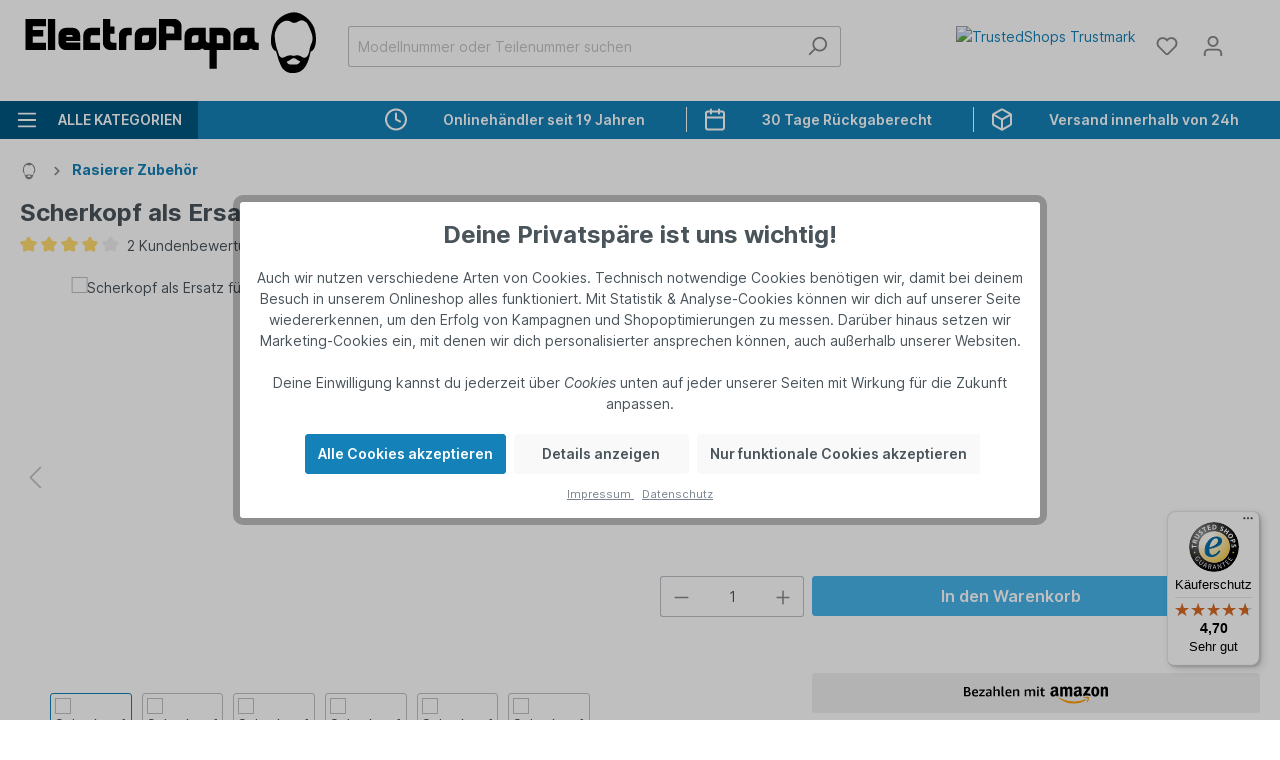

--- FILE ---
content_type: text/html; charset=UTF-8
request_url: https://electropapa.com/de/scherkopf-als-ersatz-fuer-braun-52s-52b-fuer-braun-elektrorasierer-silber-888102964
body_size: 48485
content:

<!DOCTYPE html>

<html lang="de-DE"
      itemscope="itemscope"
      >

                            
    <head>
                            
                                    <meta charset="utf-8">
            
                            <meta name="viewport"
                      content="width=device-width, initial-scale=1, shrink-to-fit=no">
            
                            <meta name="author"
                      content="">
                <meta name="robots"
                      content="index,follow">
                <meta name="revisit-after"
                      content="15 days">
                <meta name="keywords"
                      content="">
                <meta name="description"
                      content="Ersetzt 52B, 52S | Scherkopf für Braun Rasierer | Material: Kunststoff / Metall | Farbe: silber | 100% kompatibel &amp; passgenau | Pr">
            
                    
                        <meta property="og:type" content="product"/>
        
                    <meta property="og:site_name" content="Electropapa"/>
        
                    <meta property="og:url" content="https://electropapa.com/de/scherkopf-als-ersatz-fuer-braun-52s-52b-fuer-braun-elektrorasierer-silber-888102964"/>
        
                                    <meta property="og:title" content="Scherkopf als Ersatz für Braun 52S, 52B für Braun Elektrorasierer - silber | 888102964"/>
                    
                                    <meta property="og:description" content="Ersetzt 52B, 52S | Scherkopf für Braun Rasierer | Material: Kunststoff / Metall | Farbe: silber | 100% kompatibel &amp; passgenau | Pr"/>
                    
                                    <meta property="og:image" content="https://electropapa.com/media/e4/85/0f/1715229009/97987571d214e86b796c5b7137994ae1.jpg"/>
                    
                                    <meta property="product:brand" content="vhbw"/>
                    
                                
            <meta property="product:price:amount"
                  content="30.99"/>
            <meta property="product:price:currency"
                  content="EUR"/>
        
                    <meta property="product:product_link" content="https://electropapa.com/de/scherkopf-als-ersatz-fuer-braun-52s-52b-fuer-braun-elektrorasierer-silber-888102964"/>
        
                    <meta name="twitter:card" content="product"/>
        
                    <meta name="twitter:site" content="Electropapa"/>
        
                                    <meta property="twitter:title" content="Scherkopf als Ersatz für Braun 52S, 52B für Braun Elektrorasierer - silber | 888102964"/>
                    
                                    <meta property="twitter:description" content="Ersetzt 52B, 52S | Scherkopf für Braun Rasierer | Material: Kunststoff / Metall | Farbe: silber | 100% kompatibel &amp; passgenau | Pr"/>
                    
                                    <meta property="twitter:image" content="https://electropapa.com/media/e4/85/0f/1715229009/97987571d214e86b796c5b7137994ae1.jpg"/>
                        
                            <meta 
                      content="Electropapa">
                <meta 
                      content="">
                <meta 
                      content="true">
                <meta 
                      content="https://electropapa.com/media/4e/be/51/1709033850/electropapa_logo.svg">
            
                                <link rel="alternate" hreflang="fr" href="https://electropapa.com/fr/tete-de-rasoir-remplace-braun-52s-52b-pour-rasoir-electrique-braun-argente-888102964">
                            <link rel="alternate" hreflang="de" href="https://electropapa.com/de/scherkopf-als-ersatz-fuer-braun-52s-52b-fuer-braun-elektrorasierer-silber-888102964">
                            <link rel="alternate" hreflang="en" href="https://electropapa.com/en/shaving-head-replaces-braun-52s-52b-for-braun-electric-razor-silver-888102964">
                    <link rel="alternate" hreflang="x-default" href="https://electropapa.com/en/shaving-head-replaces-braun-52s-52b-for-braun-electric-razor-silver-888102964">
                            <link rel="alternate" hreflang="it" href="https://electropapa.com/it/testina-sostituisce-braun-52s-52b-per-rasoio-braun-argento-888102964">
                            <link rel="alternate" hreflang="pl" href="https://electropapa.com/pl/glowica-do-golarki-braun-zamiennik-braun-52s-52b-wymienne-ostrza-srebrny-888102964">
                            <link rel="alternate" hreflang="es" href="https://electropapa.com/es/cabezal-reemplaza-braun-52s-52b-para-afeitadoras-braun-plata-888102964">
                        <link rel="dns-prefetch" href="//static.hotjar.com">
<link rel="preconnect" href="https://static.hotjar.com" crossorigin>
<link rel="dns-prefetch" href="//cdn-4.convertexperiments.com">
<link rel="preconnect" href="https://cdn-4.convertexperiments.com" crossorigin>
<link rel="dns-prefetch" href="//cdn1.profitmetrics.io">
<link rel="preconnect" href="https://cdn1.profitmetrics.io" crossorigin>
<link rel="dns-prefetch" href="//challenges.cloudflare.com">
<link rel="preconnect" href="https://challenges.cloudflare.com" crossorigin>
<link rel="dns-prefetch" href="//integrations.etrusted.com">
<link rel="preconnect" href="https://integrations.etrusted.com" crossorigin>
<link rel="dns-prefetch" href="//widgets.trustedshops.com">
<link rel="preconnect" href="https://widgets.trustedshops.com" crossorigin>
<link rel="dns-prefetch" href="//static-eu.payments-amazon.com">
<link rel="preconnect" href="https://static-eu.payments-amazon.com" crossorigin>
<link rel="dns-prefetch" href="//www.paypal.com">
<link rel="preconnect" href="https://www.paypal.com" crossorigin>
<link rel="dns-prefetch" href="//www.googletagmanager.com">
<link rel="preconnect" href="https://www.googletagmanager.com" crossorigin>
            

                
                    <script type="application/ld+json">
            [{"@context":"https:\/\/schema.org\/","@type":"Product","name":"Scherkopf als Ersatz f\u00fcr Braun 52S, 52B f\u00fcr Braun Elektrorasierer - silber","description":"<strong>Passgenauer Rasierkopf mit Folie, Integralschneider, Messerblock<\/strong>\n<ul><li>Ersatzteil aus hochwertigen Materialien f\u00fcr zuverl\u00e4ssige, angenehme Rasur<\/li>\n<li>Volle Funktionalit\u00e4t und Kompatibilit\u00e4t mit deinem Braun Rasierer<\/li>\n\n<li>Ersatz f\u00fcr Braun 52B, 52S<\/li><\/ul>\n\n<strong>Kompatibler Scherkopf zur Reparatur deines Elektrorasiers<\/strong>\n<p>Dieser Scherkopf ist ein vollwertiger Ersatz f\u00fcr deinen abgenutzen Scherkopf. Dank der pr\u00e4zisen Fertigung l\u00e4sst er sich bequem austauschen und passt perfekt auf deinen Rasierer. Dein Rasur ist wieder schnell, gr\u00fcndlich und angenehm. \n <\/p>","sku":"888102964","mpn":"888102964","brand":{"@type":"Brand","name":"vhbw"},"image":["https:\/\/electropapa.com\/media\/e4\/85\/0f\/1715229009\/97987571d214e86b796c5b7137994ae1.jpg","https:\/\/electropapa.com\/media\/6b\/60\/ae\/1715229010\/138063f8317ff96b1619dcab5c0a9200.jpg","https:\/\/electropapa.com\/media\/0e\/cc\/ac\/1715229010\/71e9adf630b23000676f5fd6d3c33f89.jpg","https:\/\/electropapa.com\/media\/b8\/8a\/b4\/1715229010\/181aa6e0ff562e82a8f4f106fe5f64b4.jpg","https:\/\/electropapa.com\/media\/48\/f7\/39\/1715229011\/10bb5d66b476d1010a6e9eba8521967b.jpg","https:\/\/electropapa.com\/media\/f1\/2d\/8b\/1715229011\/85ceda34f1b5b626262d2ac8b7f86175.jpg","https:\/\/electropapa.com\/media\/3b\/2e\/b0\/1715229012\/de1448e470c90f6b4a3f3fd0de246edf.jpg","https:\/\/electropapa.com\/media\/b1\/5a\/59\/1715229012\/d36b687ef5a221e67732106fb91df006.jpg","https:\/\/electropapa.com\/media\/c7\/c1\/0c\/1715229013\/b2b79675d14c0ce930662a7efc30e992.jpg"],"offers":[{"@type":"Offer","availability":"https:\/\/schema.org\/InStock","itemCondition":"https:\/\/schema.org\/NewCondition","priceCurrency":"EUR","priceValidUntil":"2026-01-15","url":"https:\/\/electropapa.com\/de\/scherkopf-als-ersatz-fuer-braun-52s-52b-fuer-braun-elektrorasierer-silber-888102964","price":30.99,"hasMerchantReturnPolicy":{"@type":"https:\/\/schema.org\/MerchantReturnPolicy","applicableCountry":["EU","UK","CH"],"returnPolicyCategory":"https:\/\/schema.org\/MerchantReturnFiniteReturnWindow","returnMethod":"https:\/\/schema.org\/ReturnByMail","merchantReturnDays":"30"},"shippingDetails":[{"@type":"https:\/\/schema.org\/OfferShippingDetails","shippingDestination":{"@type":"DefinedRegion","addressCountry":"DE"},"deliveryTime":{"@type":"ShippingDeliveryTime","handlingTime":{"@type":"QuantitativeValue","minValue":0,"maxValue":1,"unitCode":"DAY"},"transitTime":{"@type":"QuantitativeValue","minValue":1,"maxValue":3,"unitCode":"DAY"}},"shippingRate":{"@type":"MonetaryAmount","value":"0.00","currency":"EUR"}},{"@type":"https:\/\/schema.org\/OfferShippingDetails","shippingDestination":{"@type":"DefinedRegion","name":"EuropeanUnion","addressCountry":{"@type":"Country","name":"EU"}},"deliveryTime":{"@type":"ShippingDeliveryTime","handlingTime":{"@type":"QuantitativeValue","minValue":0,"maxValue":1,"unitCode":"DAY"},"transitTime":{"@type":"QuantitativeValue","minValue":3,"maxValue":7,"unitCode":"DAY"}},"shippingRate":{"@type":"MonetaryAmount","minValue":"0.00","maxValue":"20.00","currency":"EUR"}},{"@type":"https:\/\/schema.org\/OfferShippingDetails","shippingDestination":{"@type":"DefinedRegion","addressCountry":"CH"},"deliveryTime":{"@type":"ShippingDeliveryTime","handlingTime":{"@type":"QuantitativeValue","minValue":0,"maxValue":1,"unitCode":"DAY"},"transitTime":{"@type":"QuantitativeValue","minValue":2,"maxValue":5,"unitCode":"DAY"}},"shippingRate":{"@type":"MonetaryAmount","minValue":"3.90","maxValue":"7.90","currency":"EUR"}},{"@type":"https:\/\/schema.org\/OfferShippingDetails","shippingDestination":{"@type":"DefinedRegion","addressCountry":"UK"},"deliveryTime":{"@type":"ShippingDeliveryTime","handlingTime":{"@type":"QuantitativeValue","minValue":0,"maxValue":1,"unitCode":"DAY"},"transitTime":{"@type":"QuantitativeValue","minValue":5,"maxValue":7,"unitCode":"DAY"}},"shippingRate":{"@type":"MonetaryAmount","minValue":"2.50","maxValue":"13.90","currency":"EUR"}}]}],"review":[{"@type":"Review","reviewRating":{"@type":"Rating","ratingValue":3.0,"bestRating":"5"},"datePublished":"2025-10-09T00:00:00","name":"Reviewed at Trusted Shops","description":"-","author":{"@type":"Person","name":"Kunde"}},{"@type":"Review","reviewRating":{"@type":"Rating","ratingValue":5.0,"bestRating":"5"},"datePublished":"2025-10-08T00:00:00","name":"Reviewed at Trusted Shops","description":"Der Scherkopf passt wunderbar auf meinen alten Braunrasierer.\nEs gibt so viel verschiedene Modelle, dass ich schon Angst hatte, nicht das richtige Modell(Scherkopf) ausgew\u00e4hlt zu haben. Aber nein, dank guter Beschreibung des Verk\u00e4ufers habe ich den richtigen bestellt.\nBis auf die Lieferung, die leider mit DHL nicht zufriedenstellend war, ist alles super. Gerne wieder.","author":{"@type":"Person","name":"Kunde"}}],"aggregateRating":{"@type":"AggregateRating","ratingValue":4.0,"bestRating":"5","ratingCount":2},"additionalProperty":[{"@type":"PropertyValue","name":"Marke","value":"vhbw"},{"@type":"PropertyValue","name":"Material","value":"Kunststoff \/ Metall"},{"@type":"PropertyValue","name":"Farbe","value":"silber"},{"@type":"PropertyValue","name":"Gewicht","value":"15 g"},{"@type":"PropertyValue","name":"Ma\u00dfe (L x B x H)","value":"4,4 x 3,2 x 2,6 cm"},{"@type":"PropertyValue","name":"Lieferumfang","value":"1x Scherkopf (mit Folie, Integralschneider, Messerblock)"}],"isAccessoryOrSparePartFor":[{"@type":"Product","name":"Braun 5020s (5748 \/ 5749)"},{"@type":"Product","name":"Braun 5030s (5748 \/ 5749)"},{"@type":"Product","name":"Braun 5040s (5748 \/ 5749)"},{"@type":"Product","name":"Braun 5050cc (5748 \/ 5749)"},{"@type":"Product","name":"Braun 5070cc (5748 \/ 5749)"},{"@type":"Product","name":"Braun 5080cc (5748 \/ 5749)"},{"@type":"Product","name":"Braun 5090cc (5748 \/ 5749)"},{"@type":"Product","name":"Braun 52B"},{"@type":"Product","name":"Braun 52S"}]},{"@context":"https:\/\/schema.org","@type":"BreadcrumbList","itemListElement":[{"@type":"ListItem","position":1,"name":"Rasierer Zubeh\u00f6r","item":"https:\/\/electropapa.com\/de\/rasierer-zubehoer"}]},{"@context":"https:\/\/schema.org","@type":"WebSite","url":"https:\/\/electropapa.com\/de\/","name":"Electropapa","potentialAction":{"@type":"SearchAction","target":{"@type":"EntryPoint","urlTemplate":"https:\/\/electropapa.com\/de\/search?search={search_term_string}"},"query-input":"required name=search_term_string"}},{"@context":"https:\/\/schema.org","@type":"WebPage","inLanguage":"de"}]
        </script>
            


                        <!-- Begin eTrusted bootstrap tag -->
            <script src="https://integrations.etrusted.com/applications/widget.js/v2" defer async></script>
            <!-- End eTrusted bootstrap tag -->
            
                        <script type="text/javascript">    // Duration in milliseconds to wait while the Kameleoon application file is loaded
    var kameleoonLoadingTimeout = 1000;

    window.kameleoonQueue = window.kameleoonQueue || [];
    window.kameleoonStartLoadTime = new Date().getTime();
    if (! document.getElementById("kameleoonLoadingStyleSheet") && ! window.kameleoonDisplayPageTimeOut)
    {
        var kameleoonS = document.getElementsByTagName("script")[0];
        var kameleoonCc = "* { visibility: hidden !important; background-image: none !important; }";
        var kameleoonStn = document.createElement("style");
        kameleoonStn.type = "text/css";
        kameleoonStn.id = "kameleoonLoadingStyleSheet";
        if (kameleoonStn.styleSheet)
        {
            kameleoonStn.styleSheet.cssText = kameleoonCc;
        }
        else
        {
            kameleoonStn.appendChild(document.createTextNode(kameleoonCc));
        }
        kameleoonS.parentNode.insertBefore(kameleoonStn, kameleoonS);
        window.kameleoonDisplayPage = function(fromEngine)
        {
            if (!fromEngine)
            {
                window.kameleoonTimeout = true;
            }
            if (kameleoonStn.parentNode)
            {
                kameleoonStn.parentNode.removeChild(kameleoonStn);
            }
        };
        window.kameleoonDisplayPageTimeOut = window.setTimeout(window.kameleoonDisplayPage, kameleoonLoadingTimeout);
    }
</script>
<script type="text/javascript" src="//pzn8prrns8.kameleoon.io/engine.js" async="true" fetchpriority="high"></script>
            
                        <script data-microsoft-clarity-script data-microsoft-clarity-script-id="tu37hl6kl0" data-microsoft-clarity-debug="">
</script>
            
                                

                        <!-- begin Convert Experiences code--><script type="text/javascript" src="//cdn-4.convertexperiments.com/js/1004828-10047105.js" async></script><!-- end Convert Experiences code -->
            
                            <script>
            if(navigator.userAgent.indexOf('iPhone') > -1 ){
                document.querySelector("[name=viewport]").setAttribute("content","width=device-width, initial-scale=1, shrink-to-fit=no, maximum-scale=1");
            }
        </script>
    
                    <link rel="shortcut icon"
                  href="https://electropapa.com/media/09/56/39/1709033859/ep_black_16x16.ico">
        
            <link rel="apple-touch-icon" href="/apple-touch-icon.png">

        <link rel="canonical" href="https://electropapa.com/de/scherkopf-als-ersatz-fuer-braun-52s-52b-fuer-braun-elektrorasierer-silber-888102964">
                    <title>Scherkopf als Ersatz für Braun 52S, 52B für Braun Elektrorasierer - silber | 888102964</title>
    
                                                                        <link rel="stylesheet"
                      href="https://electropapa.com/theme/4247c07c5939086195b0310994885265/css/all.css?1768306168">
                                    
                        <script>
        window.features = {"V6_5_0_0":true,"v6.5.0.0":true,"V6_6_0_0":false,"v6.6.0.0":false,"V6_7_0_0":false,"v6.7.0.0":false,"VUE3":false,"vue3":false,"JOIN_FILTER":false,"join.filter":false,"MEDIA_PATH":false,"media.path":false,"ES_MULTILINGUAL_INDEX":true,"es.multilingual.index":true,"STOCK_HANDLING":false,"stock.handling":false,"ASYNC_THEME_COMPILATION":false,"async.theme.compilation":false,"FEATURE_SWAGCMSEXTENSIONS_1":true,"feature.swagcmsextensions.1":true,"FEATURE_SWAGCMSEXTENSIONS_2":true,"feature.swagcmsextensions.2":true,"FEATURE_SWAGCMSEXTENSIONS_8":true,"feature.swagcmsextensions.8":true,"FEATURE_SWAGCMSEXTENSIONS_63":true,"feature.swagcmsextensions.63":true};
    </script>
        
                                                    
        

    <!-- Shopware Analytics -->
    <script>
        window.shopwareAnalytics = {
            trackingId: '',
            merchantConsent: true,
            debug: false,
            storefrontController: 'Product',
            storefrontAction: 'index',
            storefrontRoute: 'frontend.detail.page',
            storefrontCmsPageType:  null ,
        };
    </script>
    <!-- End Shopware Analytics -->
        

    
                                            <script                     type="text/javascript">
                window.ga4CustomUrl = '';
            </script>
            
                                                                                        
    
                                                                                                <script                         type="text/javascript">
                    window.ga4RemarketingEnabled = false;
                    window.googleAnalyticsEnabled = false;
                    window.googleAdsEnabled = false;
                    window.ga4AdvancedAdsEnabled = false;
                    window.ga4Enabled = false;
                    window.googleTagEnabled = false;


                                        window.ga4CookieConfig = 'acris';
                    
                                        window.ga4cookieListener = false;
                                                            window.generateLeadValue = '1';
                                        window.ga4Currency = 'EUR';
                                        window.transationIdMethod = "trueOrderId";
                                    </script>
                                                            <script                             type="text/javascript">
                        window.ga4TagId = 'GTM-WWCL9WG';
                        window.dataLayer = window.dataLayer || [];
                        window.googleTagEnabled = true;
                        window.ga4Enabled = true;
                        window.ga4controllerName = 'product';
                        window.ga4controllerAction = 'index';
                        window.ga4activeNavigationId = '33b07cb3df784bf1a3047f7baab12719';
                        window.ga4activeNavigationName = 'Rasierer Zubehör';
                        window.ga4affiliation = 'Electropapa';
                        window.ga4salesChannelName = 'Electropapa';
                        window.ga4salesChannelId = '84d5d11e96224d2da34fd079a6c36ce0';
                                                window.ga4enableUserId = true;
                                                                        window.ga4upCoupon = false;
                                                                        window.ga4gpCoupon = false;
                        

                    </script>
                                                                            <script                             type="text/javascript">
                        window.googleAnalyticsEnabled = true;
                    </script>
                                    

                                    <script                         type="text/javascript">
                    window.ga4UserLoggedIn = false;
                    if (localStorage.getItem("loginSent")) localStorage.removeItem("loginSent")
                </script>
            
                            <script                         type="text/javascript">
                                        window.ga4RemarketingEnabled = true;
                                        window.googleAdsEnabled = true;
                                        window.ga4AdvancedAdsEnabled = true;
                                                            window.adsValueNetto = false;
                                                            window.transationIdMethod = "trueOrderId";
                                    </script>

                                                        <script                     type="text/javascript">
                if (window.googleAdsEnabled !== true && window.googleAnalyticsEnabled !== true) {
                    window.ga4Enabled = false;
                }
            </script>
            
                
                        <script                     type="text/javascript">
                window.ga4Product = {};
            </script>
                                                    
                                
                                                    
                                                                        
                
                
                                                    
                                                    
                    <script             type="text/javascript">
        window.ga4Product['4e51f639ed889c52cfcfa5cd807e4bfa'] = {
            item_brand: 'vhbw',
            item_name: 'Scherkopf als Ersatz für Braun 52S, 52B für Braun Elektrorasierer - silber',
            item_id: '888102964',
            currency: 'EUR',
            item_variant: '',
            price: '30.99',
            extra: {
                minPurchase: '1',
                shopware_id: '4e51f639ed889c52cfcfa5cd807e4bfa',
                realPrice: '30.99',
                item_startPrice: '30.99',
                item_hasGraduatedPrice: '',
                taxRate: '19',
                cheapest: '30.99',
            }
        };
                window.ga4Product['4e51f639ed889c52cfcfa5cd807e4bfa']['item_list_id'] = 'product';
        window.ga4Product['4e51f639ed889c52cfcfa5cd807e4bfa']['item_list_name'] = 'product';
                    </script>
                        
    
            
                            
    

                                
            

    
                        
            <script>
            window.zeobvContextToken = "ewvvl75wqJR90URhkJNHw1PPBFhoCgMU";
            window.zeobvAccessToken = "SWSCT3ZMU290EHDEQW0YEJNQSQ";
        </script>
    

                                                                                        
                                                                                                        
                                                                                                        
                                                                                                        
                                                                                                        
                                                                                                        
                                                                                                        
                                                                                                        
                                                                                                        
                                                                                                        
                                                                                                        
                                                                                                        
                                                                                                        
                                                                                                        
                                                                                                        
                                                                                                        
                                                                                                        
                                                                                                        
                                                                                                        
                                                                                                        
                                                                                                        
                                                                                                                                                        
                                                                                                        
                                                                                                        
                                                                                                                                                        
                                                                                                        
                                                                                                        
                                                                                                                                                        
                                                                                                        
                                                                                                        
                                                                                                        
                                                                                                        
                                                                                                        
                                                                                                                                                        
                                                                                                                                                        
                                                                                                        
                                                                                                        
                                                                                    
                                    <script>
                    window.useDefaultCookieConsent = true;
                </script>
                    
                                                    <script>
                window.activeNavigationId = '33b07cb3df784bf1a3047f7baab12719';
                window.router = {
                    'frontend.cart.offcanvas': '/de/checkout/offcanvas',
                    'frontend.cookie.offcanvas': '/de/cookie/offcanvas',
                    'frontend.checkout.finish.page': '/de/checkout/finish',
                    'frontend.checkout.info': '/de/widgets/checkout/info',
                    'frontend.menu.offcanvas': '/de/widgets/menu/offcanvas',
                    'frontend.cms.page': '/de/widgets/cms',
                    'frontend.cms.navigation.page': '/de/widgets/cms/navigation',
                    'frontend.account.addressbook': '/de/widgets/account/address-book',
                    'frontend.country.country-data': '/de/country/country-state-data',
                    'frontend.app-system.generate-token': '/de/app-system/Placeholder/generate-token',
                    };
                window.salesChannelId = '84d5d11e96224d2da34fd079a6c36ce0';
            </script>
        

        
    <script>
        window.router['widgets.swag.cmsExtensions.quickview'] = '/de/swag/cms-extensions/quickview';
        window.router['widgets.swag.cmsExtensions.quickview.variant'] = '/de/swag/cms-extensions/quickview/variant';
    </script>

    <script>
        window.dropdownAjaxUrl = '/de/widgets/account-dropdown';
    </script>

    <script>
        window.router['frontend.store.profitmetrics.tracking'] = 'https://electropapa.com/de/profitmetrics/tracking';
    </script>


    <script>
        window.router['frontend.shopware_analytics.customer.data'] = '/de/storefront/script/shopware-analytics-customer'
    </script>


    <script>
        window.router['frontend.product.review.translate'] = '/de/translate-review';
    </script>

                                <script>
                
                window.breakpoints = {"xs":0,"sm":576,"md":768,"lg":992,"xl":1200};
            </script>
        
                                    <script>
                    window.customerLoggedInState = 0;

                    window.wishlistEnabled = 1;
                </script>
                    
                        
                            <script>
                window.themeAssetsPublicPath = 'https://electropapa.com/theme/68a13c19c4f9450ca7733d9eab2412d0/assets/';
            </script>
        
                                                                                                    <script type="text/javascript" src="https://electropapa.com/theme/4247c07c5939086195b0310994885265/js/all.js?1768306168" defer></script>
                                                        

    
    
        </head>

    <body class="is-ctl-product is-act-index">

                
        
    
                                                                                            
                                                                                                        
                                                                                                        
                                                                                                        
                                                                                                        
                                                                                                        
                                                                                                        
                                                                                                        
                                                                                                        
                                                                                                        
                                                                                                        
                                                                                                        
                                                                                                        
                                                                                                        
                                                                                                        
                                                                                                        
                                                                                                        
                                                                                                        
                                                                                                        
                                                                                                        
                                                                                                        
                                                                                                                                                        
                                                                                                        
                                                                                                        
                                                                                                                                                        
                                                                                                        
                                                                                                        
                                                                                                                                                        
                                                                                                        
                                                                                                        
                                                                                                        
                                                                                                        
                                                                                                        
                                                                                                                                                        
                                                                                                                                                        
                                                                                                        
                                                                                                        
                                                                                    
                <noscript class="noscript-main">
                
    <div role="alert"
         class="alert alert-info alert-has-icon">
                                                                        
                                                    <span class="icon icon-info">
                        <svg xmlns="http://www.w3.org/2000/svg" xmlns:xlink="http://www.w3.org/1999/xlink" width="24" height="24" viewBox="0 0 24 24"><defs><path d="M12 7c.5523 0 1 .4477 1 1s-.4477 1-1 1-1-.4477-1-1 .4477-1 1-1zm1 9c0 .5523-.4477 1-1 1s-1-.4477-1-1v-5c0-.5523.4477-1 1-1s1 .4477 1 1v5zm11-4c0 6.6274-5.3726 12-12 12S0 18.6274 0 12 5.3726 0 12 0s12 5.3726 12 12zM12 2C6.4772 2 2 6.4772 2 12s4.4772 10 10 10 10-4.4772 10-10S17.5228 2 12 2z" id="icons-default-info" /></defs><use xlink:href="#icons-default-info" fill="#758CA3" fill-rule="evenodd" /></svg>
        </span>                                                    
                                    
                    <div class="alert-content-container">
                                                    
                                    <div class="alert-content">
                                                    Um unseren Shop in vollem Umfang nutzen zu können, empfehlen wir dir JavaScript in deinem Browser zu aktivieren.
                                            </div>
                
                                                                </div>
            </div>
            </noscript>
        


        
    
    
                <header class="header-main">
                                    <div class="container">
                                
            <div class="row align-items-center header-row">
                <div class="col-6 col-sm-12 col-lg-auto header-logo-col">
            <div class="header-logo-main">
                    <a class="header-logo-main-link"
               href="/de/"
               title="Zur Startseite gehen">
                                    <picture class="header-logo-picture">
                                                                                
                                                                            
                                                                                    <img src="https://electropapa.com/media/4e/be/51/1709033850/electropapa_logo.svg"
                                     alt="Zur Startseite gehen"
                                     class="img-fluid header-logo-main-img">
                                                                        </picture>
                            </a>
            </div>
    </div>

                            <div class="col-12 order-2 col-sm order-sm-1 header-search-col">
                    <div class="row">
                        <div class="col-sm-auto d-none d-sm-block d-lg-none">
                                                            <div class="nav-main-toggle">
                                                                            <button
                                            class="btn nav-main-toggle-btn header-actions-btn"
                                            type="button"
                                                                                                                                        data-offcanvas-menu="true"
                                                                                        aria-label="Menü"
                                        >
                                                <span class="nav-burger-button">
        <span class="icon icon-stack">
                        <svg xmlns="http://www.w3.org/2000/svg" xmlns:xlink="http://www.w3.org/1999/xlink" width="24" height="24" viewBox="0 0 24 24"><defs><path d="M3 13c-.5523 0-1-.4477-1-1s.4477-1 1-1h18c.5523 0 1 .4477 1 1s-.4477 1-1 1H3zm0-7c-.5523 0-1-.4477-1-1s.4477-1 1-1h18c.5523 0 1 .4477 1 1s-.4477 1-1 1H3zm0 14c-.5523 0-1-.4477-1-1s.4477-1 1-1h18c.5523 0 1 .4477 1 1s-.4477 1-1 1H3z" id="icons-default-stack" /></defs><use xlink:href="#icons-default-stack" fill="#758CA3" fill-rule="evenodd" /></svg>
        </span>        <span class="label">Menü</span>
    </span>
                                        </button>
                                                                    </div>
                                                    </div>
                        <div class="col">
                            
    
        
    <div class="collapse"
         id="searchCollapse">
        <div class="header-search e-header-search">
            <form action="/de/search"
                  method="get"
                  data-search-form="true"
                  data-search-widget-options='{&quot;searchWidgetMinChars&quot;:2}'
                  data-url="/de/suggest?search="
                  data-search-widget-options='{&quot;suggestAutocompleteType&quot;:&quot;query-completion&quot;}'
                   data-elio-data-discovery-history-options='{&quot;channel&quot;:&quot;84d5d11e96224d2da34fd079a6c36ce0&quot;,&quot;searchPageUrl&quot;:&quot;\/de\/search?search=&quot;}'                   data-minimum-highlight-characters=3                  class="header-search-form e-header-search-form e-search-history">
                                                                                <div class="input-group">
                                    
    
                                            <input type="search"
                                       name="search"
                                       class="form-control header-search-input"
                                       autocomplete="off"
                                       autocapitalize="off"
                                       placeholder="Modellnummer oder Teilenummer suchen"
                                       aria-label="Modellnummer oder Teilenummer suchen"
                                       value=""
                                >
                            
    
    
                                                            <button type="submit"
                                        class="btn header-search-btn"
                                        aria-label="Suchen">
                                    <span class="header-search-icon">
                                        <span class="icon icon-search">
                        <svg xmlns="http://www.w3.org/2000/svg" xmlns:xlink="http://www.w3.org/1999/xlink" width="24" height="24" viewBox="0 0 24 24"><defs><path d="M10.0944 16.3199 4.707 21.707c-.3905.3905-1.0237.3905-1.4142 0-.3905-.3905-.3905-1.0237 0-1.4142L8.68 14.9056C7.6271 13.551 7 11.8487 7 10c0-4.4183 3.5817-8 8-8s8 3.5817 8 8-3.5817 8-8 8c-1.8487 0-3.551-.627-4.9056-1.6801zM15 16c3.3137 0 6-2.6863 6-6s-2.6863-6-6-6-6 2.6863-6 6 2.6863 6 6 6z" id="icons-default-search" /></defs><use xlink:href="#icons-default-search" fill="#758CA3" fill-rule="evenodd" /></svg>
        </span>                                    </span>
                                </button>
                                                    </div>
                    

                    <div class="e-autocomplete text-truncate"></div>
                
                    <div class="e-autocomplete text-truncate"></div>
                            </form>
        </div>
    </div>
                        </div>
                    </div>
                </div>
            
                <div class="col-12 order-1 col-sm-auto order-sm-2 header-actions-col">
        <div class="row g-0">
                                                        <div class="col d-sm-none">
                                <div class="menu-button">
                                                                            <button
                                            class="btn nav-main-toggle-btn header-actions-btn"
                                            type="button"
                                                                                                                                        data-offcanvas-menu="true"
                                                                                        aria-label="Menü"
                                        >
                                                <span class="nav-burger-button">
        <span class="icon icon-stack">
                        <svg xmlns="http://www.w3.org/2000/svg" xmlns:xlink="http://www.w3.org/1999/xlink" width="24" height="24" viewBox="0 0 24 24"><use xlink:href="#icons-default-stack" fill="#758CA3" fill-rule="evenodd" /></svg>
        </span>        <span class="label">Menü</span>
    </span>
                                        </button>
                                                                    </div>
                            </div>
                        
            
                                                            <div class="col-auto d-sm-none">
                                <div class="search-toggle">
                                    <button class="btn header-actions-btn search-toggle-btn js-search-toggle-btn collapsed"
                                            type="button"
                                            data-bs-toggle="collapse"
                                            data-bs-target="#searchCollapse"
                                            aria-expanded="false"
                                            aria-controls="searchCollapse"
                                            aria-label="Suchen">
                                        <span class="icon icon-search">
                        <svg xmlns="http://www.w3.org/2000/svg" xmlns:xlink="http://www.w3.org/1999/xlink" width="24" height="24" viewBox="0 0 24 24"><use xlink:href="#icons-default-search" fill="#758CA3" fill-rule="evenodd" /></svg>
        </span>                                    </button>
                                </div>
                            </div>
                        

            
    <div class="col-auto d-none d-sm-block">        <div class="trustedshops-trustmark">
            <a href="https://www.trustedshops.com/shop/certificate.php?shop_id=XDB0D8CAE5F123D3290F79A4A8A16D082" target="_blank" rel="nofollow">
                <img src="https://electropapa.com/bundles/electropapatrustedshopsextension/assets/images/trusted_shops_trustmark.svg?1768306434"
                     width="48" height="48" alt="TrustedShops Trustmark" aria-label="TrustedShops Trustmark">
            </a>
        </div>
    </div>    
            
                                                                                <div class="col-auto">
                                    <div class="header-wishlist">
                                        <a class="btn header-wishlist-btn header-actions-btn"
                                           href="/de/wishlist"
                                           title="Merkzettel"
                                           aria-label="Merkzettel">
                                                
            <span class="header-wishlist-icon">
            <span class="icon icon-heart">
                        <svg xmlns="http://www.w3.org/2000/svg" xmlns:xlink="http://www.w3.org/1999/xlink" width="24" height="24" viewBox="0 0 24 24"><defs><path d="M20.0139 12.2998c1.8224-1.8224 1.8224-4.7772 0-6.5996-1.8225-1.8225-4.7772-1.8225-6.5997 0L12 7.1144l-1.4142-1.4142c-1.8225-1.8225-4.7772-1.8225-6.5997 0-1.8224 1.8224-1.8224 4.7772 0 6.5996l7.519 7.519a.7.7 0 0 0 .9899 0l7.5189-7.519zm1.4142 1.4142-7.519 7.519c-1.0543 1.0544-2.7639 1.0544-3.8183 0L2.572 13.714c-2.6035-2.6035-2.6035-6.8245 0-9.428 2.6035-2.6035 6.8246-2.6035 9.4281 0 2.6035-2.6035 6.8246-2.6035 9.428 0 2.6036 2.6035 2.6036 6.8245 0 9.428z" id="icons-default-heart" /></defs><use xlink:href="#icons-default-heart" fill="#758CA3" fill-rule="evenodd" /></svg>
        </span>        </span>
    
    
    
    <span class="badge bg-primary header-wishlist-badge"
          id="wishlist-basket"
          data-wishlist-storage="true"
          data-wishlist-storage-options="{&quot;listPath&quot;:&quot;\/de\/wishlist\/list&quot;,&quot;mergePath&quot;:&quot;\/de\/wishlist\/merge&quot;,&quot;pageletPath&quot;:&quot;\/de\/wishlist\/merge\/pagelet&quot;}"
          data-wishlist-widget="true"
          data-wishlist-widget-options="{&quot;showCounter&quot;:true}"
    ></span>
                                        </a>
                                    </div>
                                </div>
                            
                            
                                                        <div class="col-auto">
                                <div class="account-menu">
                                        <div class="dropdown">
            <button class="btn account-menu-btn header-actions-btn"
            type="button"
            id="accountWidget"
            data-off-canvas-account-menu="true"
            data-offcanvas-account-menu="true"
            data-account-dropdown-ajax="true"
            data-bs-toggle="dropdown"
    aria-haspopup="true"
    aria-expanded="false"
    aria-label="Dein Konto"
    title="Dein Konto">
    <span class="icon icon-avatar">
                        <svg xmlns="http://www.w3.org/2000/svg" xmlns:xlink="http://www.w3.org/1999/xlink" width="24" height="24" viewBox="0 0 24 24"><defs><path d="M12 3C9.7909 3 8 4.7909 8 7c0 2.2091 1.7909 4 4 4 2.2091 0 4-1.7909 4-4 0-2.2091-1.7909-4-4-4zm0-2c3.3137 0 6 2.6863 6 6s-2.6863 6-6 6-6-2.6863-6-6 2.6863-6 6-6zM4 22.099c0 .5523-.4477 1-1 1s-1-.4477-1-1V20c0-2.7614 2.2386-5 5-5h10.0007c2.7614 0 5 2.2386 5 5v2.099c0 .5523-.4477 1-1 1s-1-.4477-1-1V20c0-1.6569-1.3431-3-3-3H7c-1.6569 0-3 1.3431-3 3v2.099z" id="icons-default-avatar" /></defs><use xlink:href="#icons-default-avatar" fill="#758CA3" fill-rule="evenodd" /></svg>
        </span>    </button>

            <div class="dropdown-menu dropdown-menu-right account-menu-dropdown js-account-menu-dropdown"
         aria-labelledby="accountWidget">
    </div>
    </div>
                                </div>
                            </div>
                        
            
                                                       <div class="col-auto">
                                <div
                                    class="header-cart"
                                                                                                                data-offcanvas-cart="true"
                                                                    >
                                    <a class="btn header-cart-btn header-actions-btn"
                                       href="/de/checkout/cart"
                                       data-cart-widget="true"
                                       title="Warenkorb"
                                       aria-label="Warenkorb">
                                            <span class="header-cart-icon">
        <span class="icon icon-bag">
                        <svg xmlns="http://www.w3.org/2000/svg" xmlns:xlink="http://www.w3.org/1999/xlink" width="24" height="24" viewBox="0 0 24 24"><defs><path d="M5.892 3c.5523 0 1 .4477 1 1s-.4477 1-1 1H3.7895a1 1 0 0 0-.9986.9475l-.7895 15c-.029.5515.3946 1.0221.9987 1.0525h17.8102c.5523 0 1-.4477.9986-1.0525l-.7895-15A1 1 0 0 0 20.0208 5H17.892c-.5523 0-1-.4477-1-1s.4477-1 1-1h2.1288c1.5956 0 2.912 1.249 2.9959 2.8423l.7894 15c.0035.0788.0035.0788.0042.1577 0 1.6569-1.3432 3-3 3H3c-.079-.0007-.079-.0007-.1577-.0041-1.6546-.0871-2.9253-1.499-2.8382-3.1536l.7895-15C.8775 4.249 2.1939 3 3.7895 3H5.892zm4 2c0 .5523-.4477 1-1 1s-1-.4477-1-1V3c0-1.6569 1.3432-3 3-3h2c1.6569 0 3 1.3431 3 3v2c0 .5523-.4477 1-1 1s-1-.4477-1-1V3c0-.5523-.4477-1-1-1h-2c-.5523 0-1 .4477-1 1v2z" id="icons-default-bag" /></defs><use xlink:href="#icons-default-bag" fill="#758CA3" fill-rule="evenodd" /></svg>
        </span>    </span>
                                        </a>
                                </div>
                            </div>
                        
                    </div>
    </div>
        </div>
    

    
                        </div>
                            </header>
        

                <div class="nav-main mega-menu" data-mega-menu="true" data-mega-menu-options='null'>
        <div class="container d-flex ps-0 pe-0 ">
                
                <div class="nav-main">
                    <button class="mega-menu-button js-toggle-mega-menu">
        <span class="icon icon-stack icon-mega-menu-button-icon">
                        <svg xmlns="http://www.w3.org/2000/svg" xmlns:xlink="http://www.w3.org/1999/xlink" width="24" height="24" viewBox="0 0 24 24"><use xlink:href="#icons-default-stack" fill="#758CA3" fill-rule="evenodd" /></svg>
        </span>        <span class="icon icon-x icon-mega-menu-button-icon">
                        <svg xmlns="http://www.w3.org/2000/svg" xmlns:xlink="http://www.w3.org/1999/xlink" width="24" height="24" viewBox="0 0 24 24"><defs><path d="m10.5858 12-7.293-7.2929c-.3904-.3905-.3904-1.0237 0-1.4142.3906-.3905 1.0238-.3905 1.4143 0L12 10.5858l7.2929-7.293c.3905-.3904 1.0237-.3904 1.4142 0 .3905.3906.3905 1.0238 0 1.4143L13.4142 12l7.293 7.2929c.3904.3905.3904 1.0237 0 1.4142-.3906.3905-1.0238.3905-1.4143 0L12 13.4142l-7.2929 7.293c-.3905.3904-1.0237.3904-1.4142 0-.3905-.3906-.3905-1.0238 0-1.4143L10.5858 12z" id="icons-default-x" /></defs><use xlink:href="#icons-default-x" fill="#758CA3" fill-rule="evenodd" /></svg>
        </span>        <span class="mega-menu-button-text">
            Alle Kategorien
        </span>
    </button>
                            <div class="main-navigation" id="mainNavigation">
            <div class="container">
                            <div class="main-navigation-triangle-up"></div>
                                        <nav class="nav main-navigation-menu row"
                     itemscope="itemscope"
                     >
                                                                                                                                                                                                                                                                                                                                                                                                                                                                                                                                                                                                                                                                                                                                                                                                                                                                                                                                                                                                                                                                                                                                                                                                                                                                                                                                                                                                                                                                                                                                                                                                                                                                                                                                                                                                                                                                                                                                                                                                                                                                                                                                                                                                                                                                                                                                                                                                                                                                                                                                                                                                                                                                                                                                                                                                                                                                                                                                                                                                                                                                                                                                                                                                                                                                                                                                                                                                                                                                                                                                                                                                                                                                                                                                                                                                                                                                                                                                                                                                                                                                                                                                                                                                                                                                                                                                                                                                                                                                                                                                                                                                                                                                                                                                                                                                                                                                                                                                                                                                                                                                                                                                                                                                                                                                                                                                                                                                                                                                                                                                                                                                                                                                                                                                                                                                                                                                                                                                                                                                                                                                                                                                                                                                                                                                                                                                                                                                                                                                                                                                                                                                                                                                                                                                                                                                                                                                                                                                                                                                                                                                                                                                                                                                                                                                                                                                                                                                                                                                                                                                                                                                                                                                                                                                                                                                                                                                                                                                                                                                                                                                                                                                                                                                                                                                                                                                                                                                                                                                                                                                                                                                                                                                                                                                                                                                                                                                                                                                                                                                                                                                                                                                                                                                                                                                                                                                                                                                                                                                                                                                                                                                                                                                                                                                                                                                                                                                                                                                                                                                                                                                                                                                                                                                                                                                                                                                                                                                                                                                                                                                                                                                                                                                                                                                                                                                                                                                                                                                                                                                                                                                                                                                                                                                                                                                                                                                                                                                                                                                                                                                                                                                                                                                                                                                                                                                                                                                                                                                                                                                                                                                                                                                                                                                                                                                                                                                                                                                                                                                                                                                                                                                                                                                                                                                                                                                                                                                                                                                                                                                                                                                                                                                                                                                                                                                                                                                                                                                                                                                                                                                                                                                                                                                                                                                                                                                                                                                                                                                                                                                                                                                                                                                                                                                                                                                                                                                                                                                                                                                                                                                                                                                                                                                                                                                                                                                                                                                                                                                                                                                                                                                                                                                                                                                                                                                                                                                                                                                                                                                                                    
                                                    <ul class="mega-menu-column col-4 level-0 p-0 order-0" data-level="0"
    data-mega-menu-id="1">

    
                            
                    <li class="navigation-offcanvas-list-item " data-link-level="0"  data-mega-menu-trigger="43bf00183eb747ad82bee89f9adadb98" >
                <a class="navigation-offcanvas-link nav-item nav-link" href="https://electropapa.com/de/akkus"
                                   >
                    <span>Akkus</span>

                                                                        <span class="navigation-offcanvas-link-icon js-navigation-offcanvas-loading-icon">
                                <span class="icon icon-arrow-medium-right icon-sm">
                        <svg xmlns="http://www.w3.org/2000/svg" xmlns:xlink="http://www.w3.org/1999/xlink" width="16" height="16" viewBox="0 0 16 16"><defs><path id="icons-solid-arrow-medium-right" d="M4.7071 5.2929c-.3905-.3905-1.0237-.3905-1.4142 0-.3905.3905-.3905 1.0237 0 1.4142l4 4c.3905.3905 1.0237.3905 1.4142 0l4-4c.3905-.3905.3905-1.0237 0-1.4142-.3905-.3905-1.0237-.3905-1.4142 0L8 8.5858l-3.2929-3.293z" /></defs><use transform="rotate(-90 8 8)" xlink:href="#icons-solid-arrow-medium-right" fill="#758CA3" fill-rule="evenodd" /></svg>
        </span>                            </span>
                                                            </a>
            </li>
                                    
                    <li class="navigation-offcanvas-list-item " data-link-level="0"  data-mega-menu-trigger="48baa1e90a9f424e8160e2bc950d1a08" >
                <a class="navigation-offcanvas-link nav-item nav-link" href="https://electropapa.com/de/filter"
                                   >
                    <span>Filter</span>

                                                                        <span class="navigation-offcanvas-link-icon js-navigation-offcanvas-loading-icon">
                                <span class="icon icon-arrow-medium-right icon-sm">
                        <svg xmlns="http://www.w3.org/2000/svg" xmlns:xlink="http://www.w3.org/1999/xlink" width="16" height="16" viewBox="0 0 16 16"><use transform="rotate(-90 8 8)" xlink:href="#icons-solid-arrow-medium-right" fill="#758CA3" fill-rule="evenodd" /></svg>
        </span>                            </span>
                                                            </a>
            </li>
                                    
                    <li class="navigation-offcanvas-list-item " data-link-level="0"  data-mega-menu-trigger="19bf2f98b10b444691ed378d4ae924c0" >
                <a class="navigation-offcanvas-link nav-item nav-link" href="https://electropapa.com/de/kabel-adapter"
                                   >
                    <span>Kabel &amp; Adapter</span>

                                                                        <span class="navigation-offcanvas-link-icon js-navigation-offcanvas-loading-icon">
                                <span class="icon icon-arrow-medium-right icon-sm">
                        <svg xmlns="http://www.w3.org/2000/svg" xmlns:xlink="http://www.w3.org/1999/xlink" width="16" height="16" viewBox="0 0 16 16"><use transform="rotate(-90 8 8)" xlink:href="#icons-solid-arrow-medium-right" fill="#758CA3" fill-rule="evenodd" /></svg>
        </span>                            </span>
                                                            </a>
            </li>
                                    
                    <li class="navigation-offcanvas-list-item " data-link-level="0"  data-mega-menu-trigger="cb19f7cfc97341768e5d505935723e59" >
                <a class="navigation-offcanvas-link nav-item nav-link" href="https://electropapa.com/de/netzteile-ladegeraete"
                                   >
                    <span>Netzteile &amp; Ladegeräte</span>

                                                                        <span class="navigation-offcanvas-link-icon js-navigation-offcanvas-loading-icon">
                                <span class="icon icon-arrow-medium-right icon-sm">
                        <svg xmlns="http://www.w3.org/2000/svg" xmlns:xlink="http://www.w3.org/1999/xlink" width="16" height="16" viewBox="0 0 16 16"><use transform="rotate(-90 8 8)" xlink:href="#icons-solid-arrow-medium-right" fill="#758CA3" fill-rule="evenodd" /></svg>
        </span>                            </span>
                                                            </a>
            </li>
                                    
                    <li class="navigation-offcanvas-list-item " data-link-level="0"  data-mega-menu-trigger="1539ee7af046459fbed568d8ed592368" >
                <a class="navigation-offcanvas-link nav-item nav-link" href="https://electropapa.com/de/drucker-zubehoer/schriftbandkassetten"
                                   >
                    <span>Schriftbandkassetten</span>

                                                                        <span class="navigation-offcanvas-link-icon js-navigation-offcanvas-loading-icon">
                                <span class="icon icon-arrow-medium-right icon-sm">
                        <svg xmlns="http://www.w3.org/2000/svg" xmlns:xlink="http://www.w3.org/1999/xlink" width="16" height="16" viewBox="0 0 16 16"><use transform="rotate(-90 8 8)" xlink:href="#icons-solid-arrow-medium-right" fill="#758CA3" fill-rule="evenodd" /></svg>
        </span>                            </span>
                                                            </a>
            </li>
                                    
                    <li class="navigation-offcanvas-list-item " data-link-level="0"  data-mega-menu-trigger="b945d2444fa04d03a3f7c480e5884506" >
                <a class="navigation-offcanvas-link nav-item nav-link" href="https://electropapa.com/de/staubsauger-zubehoer"
                                   >
                    <span>Staubsauger Zubehör</span>

                                                                        <span class="navigation-offcanvas-link-icon js-navigation-offcanvas-loading-icon">
                                <span class="icon icon-arrow-medium-right icon-sm">
                        <svg xmlns="http://www.w3.org/2000/svg" xmlns:xlink="http://www.w3.org/1999/xlink" width="16" height="16" viewBox="0 0 16 16"><use transform="rotate(-90 8 8)" xlink:href="#icons-solid-arrow-medium-right" fill="#758CA3" fill-rule="evenodd" /></svg>
        </span>                            </span>
                                                            </a>
            </li>
                                    
                    <li class="navigation-offcanvas-list-item " data-link-level="0"  data-mega-menu-trigger="2b48143c8e114863887b84f15a67ba0d" >
                <a class="navigation-offcanvas-link nav-item nav-link" href="https://electropapa.com/de/drucker-zubehoer"
                                   >
                    <span>Drucker Zubehör</span>

                                                                        <span class="navigation-offcanvas-link-icon js-navigation-offcanvas-loading-icon">
                                <span class="icon icon-arrow-medium-right icon-sm">
                        <svg xmlns="http://www.w3.org/2000/svg" xmlns:xlink="http://www.w3.org/1999/xlink" width="16" height="16" viewBox="0 0 16 16"><use transform="rotate(-90 8 8)" xlink:href="#icons-solid-arrow-medium-right" fill="#758CA3" fill-rule="evenodd" /></svg>
        </span>                            </span>
                                                            </a>
            </li>
                                    
                    <li class="navigation-offcanvas-list-item " data-link-level="0"  data-mega-menu-trigger="33b07cb3df784bf1a3047f7baab12719" >
                <a class="navigation-offcanvas-link nav-item nav-link" href="https://electropapa.com/de/rasierer-zubehoer"
                                   >
                    <span>Rasierer Zubehör</span>

                                                                        <span class="navigation-offcanvas-link-icon js-navigation-offcanvas-loading-icon">
                                <span class="icon icon-arrow-medium-right icon-sm">
                        <svg xmlns="http://www.w3.org/2000/svg" xmlns:xlink="http://www.w3.org/1999/xlink" width="16" height="16" viewBox="0 0 16 16"><use transform="rotate(-90 8 8)" xlink:href="#icons-solid-arrow-medium-right" fill="#758CA3" fill-rule="evenodd" /></svg>
        </span>                            </span>
                                                            </a>
            </li>
                                    
                    <li class="navigation-offcanvas-list-item " data-link-level="0"  data-mega-menu-trigger="62a294c5b4494bfb978246946144b13b" >
                <a class="navigation-offcanvas-link nav-item nav-link" href="https://electropapa.com/de/haushaltsgeraete-zubehoer"
                                   >
                    <span>Haushaltsgeräte Zubehör</span>

                                                                        <span class="navigation-offcanvas-link-icon js-navigation-offcanvas-loading-icon">
                                <span class="icon icon-arrow-medium-right icon-sm">
                        <svg xmlns="http://www.w3.org/2000/svg" xmlns:xlink="http://www.w3.org/1999/xlink" width="16" height="16" viewBox="0 0 16 16"><use transform="rotate(-90 8 8)" xlink:href="#icons-solid-arrow-medium-right" fill="#758CA3" fill-rule="evenodd" /></svg>
        </span>                            </span>
                                                            </a>
            </li>
                                    
                    <li class="navigation-offcanvas-list-item " data-link-level="0"  data-mega-menu-trigger="3a8c23a6b368487dbeb61fa0a8e00eb9" >
                <a class="navigation-offcanvas-link nav-item nav-link" href="https://electropapa.com/de/werkzeug-gartengeraete-zubehoer"
                                   >
                    <span>Werkzeug &amp; Gartengeräte Zubehör</span>

                                                                        <span class="navigation-offcanvas-link-icon js-navigation-offcanvas-loading-icon">
                                <span class="icon icon-arrow-medium-right icon-sm">
                        <svg xmlns="http://www.w3.org/2000/svg" xmlns:xlink="http://www.w3.org/1999/xlink" width="16" height="16" viewBox="0 0 16 16"><use transform="rotate(-90 8 8)" xlink:href="#icons-solid-arrow-medium-right" fill="#758CA3" fill-rule="evenodd" /></svg>
        </span>                            </span>
                                                            </a>
            </li>
                                    
                    <li class="navigation-offcanvas-list-item " data-link-level="0"  data-mega-menu-trigger="8cdf78d4853140469d0c3d1315631513" >
                <a class="navigation-offcanvas-link nav-item nav-link" href="https://electropapa.com/de/multimedia-zubehoer"
                                   >
                    <span>Multimedia Zubehör</span>

                                                                        <span class="navigation-offcanvas-link-icon js-navigation-offcanvas-loading-icon">
                                <span class="icon icon-arrow-medium-right icon-sm">
                        <svg xmlns="http://www.w3.org/2000/svg" xmlns:xlink="http://www.w3.org/1999/xlink" width="16" height="16" viewBox="0 0 16 16"><use transform="rotate(-90 8 8)" xlink:href="#icons-solid-arrow-medium-right" fill="#758CA3" fill-rule="evenodd" /></svg>
        </span>                            </span>
                                                            </a>
            </li>
                                    
                    <li class="navigation-offcanvas-list-item " data-link-level="0"  data-mega-menu-trigger="3fe916173cbc4dc69e1bc91f5d238ea0" >
                <a class="navigation-offcanvas-link nav-item nav-link" href="https://electropapa.com/de/kamera-zubehoer"
                                   >
                    <span>Kamera Zubehör</span>

                                                                        <span class="navigation-offcanvas-link-icon js-navigation-offcanvas-loading-icon">
                                <span class="icon icon-arrow-medium-right icon-sm">
                        <svg xmlns="http://www.w3.org/2000/svg" xmlns:xlink="http://www.w3.org/1999/xlink" width="16" height="16" viewBox="0 0 16 16"><use transform="rotate(-90 8 8)" xlink:href="#icons-solid-arrow-medium-right" fill="#758CA3" fill-rule="evenodd" /></svg>
        </span>                            </span>
                                                            </a>
            </li>
                                    
                    <li class="navigation-offcanvas-list-item " data-link-level="0"  data-mega-menu-trigger="839b95d59e904ac783abccdd6e4f35d3" >
                <a class="navigation-offcanvas-link nav-item nav-link" href="https://electropapa.com/de/freizeit-zubehoer"
                                   >
                    <span>Freizeit Zubehör</span>

                                                                        <span class="navigation-offcanvas-link-icon js-navigation-offcanvas-loading-icon">
                                <span class="icon icon-arrow-medium-right icon-sm">
                        <svg xmlns="http://www.w3.org/2000/svg" xmlns:xlink="http://www.w3.org/1999/xlink" width="16" height="16" viewBox="0 0 16 16"><use transform="rotate(-90 8 8)" xlink:href="#icons-solid-arrow-medium-right" fill="#758CA3" fill-rule="evenodd" /></svg>
        </span>                            </span>
                                                            </a>
            </li>
            </ul>                                                    <ul class="mega-menu-column col-4 level-1 p-0 order-1" data-level="1"
    data-mega-menu-id="43bf00183eb747ad82bee89f9adadb98">

            <li class="navigation-offcanvas-list-item link-text" data-link-level="1">
            <a class="navigation-offcanvas-link navigation-offcanvas-link__heading nav-item nav-link" href="https://electropapa.com/de/akkus"
                           >
                <span>Akkus</span>
            </a>
        </li>
    
                            
                    <li class="navigation-offcanvas-list-item  link-text " data-link-level="1"  >
                <a class="navigation-offcanvas-link nav-item nav-link" href="https://electropapa.com/de/akkus/akkupacks"
                                   >
                    <span>Akkupacks</span>

                                    </a>
            </li>
                                    
                    <li class="navigation-offcanvas-list-item  link-text " data-link-level="1"  >
                <a class="navigation-offcanvas-link nav-item nav-link" href="https://electropapa.com/de/akkus/akkuzellen"
                                   >
                    <span>Akkuzellen</span>

                                    </a>
            </li>
                                    
                    <li class="navigation-offcanvas-list-item " data-link-level="1"  data-mega-menu-trigger="0625bd12a4334af2a1c3054a7f82b37c" >
                <a class="navigation-offcanvas-link nav-item nav-link" href="https://electropapa.com/de/akkus/audiogeraete"
                                   >
                    <span>für Audiogeräte</span>

                                                                        <span class="navigation-offcanvas-link-icon js-navigation-offcanvas-loading-icon">
                                <span class="icon icon-arrow-medium-right icon-sm">
                        <svg xmlns="http://www.w3.org/2000/svg" xmlns:xlink="http://www.w3.org/1999/xlink" width="16" height="16" viewBox="0 0 16 16"><use transform="rotate(-90 8 8)" xlink:href="#icons-solid-arrow-medium-right" fill="#758CA3" fill-rule="evenodd" /></svg>
        </span>                            </span>
                                                            </a>
            </li>
                                    
                    <li class="navigation-offcanvas-list-item  link-text " data-link-level="1"  >
                <a class="navigation-offcanvas-link nav-item nav-link" href="https://electropapa.com/de/akkus/batterien"
                                   >
                    <span>Batterien</span>

                                    </a>
            </li>
                                    
                    <li class="navigation-offcanvas-list-item  link-text " data-link-level="1"  >
                <a class="navigation-offcanvas-link nav-item nav-link" href="https://electropapa.com/de/akkus/batteriespeicher"
                                   >
                    <span>Batteriespeicher</span>

                                    </a>
            </li>
                                    
                    <li class="navigation-offcanvas-list-item  link-text " data-link-level="1"  >
                <a class="navigation-offcanvas-link nav-item nav-link" href="https://electropapa.com/de/drucker-zubehoer/akkus"
                                   >
                    <span>für Drucker</span>

                                    </a>
            </li>
                                    
                    <li class="navigation-offcanvas-list-item " data-link-level="1"  data-mega-menu-trigger="75dfb4cb36314ad78e23d15572a1a16d" >
                <a class="navigation-offcanvas-link nav-item nav-link" href="https://electropapa.com/de/akkus/e-bikes"
                                   >
                    <span>für E-Bikes</span>

                                                                        <span class="navigation-offcanvas-link-icon js-navigation-offcanvas-loading-icon">
                                <span class="icon icon-arrow-medium-right icon-sm">
                        <svg xmlns="http://www.w3.org/2000/svg" xmlns:xlink="http://www.w3.org/1999/xlink" width="16" height="16" viewBox="0 0 16 16"><use transform="rotate(-90 8 8)" xlink:href="#icons-solid-arrow-medium-right" fill="#758CA3" fill-rule="evenodd" /></svg>
        </span>                            </span>
                                                            </a>
            </li>
                                    
                    <li class="navigation-offcanvas-list-item " data-link-level="1"  data-mega-menu-trigger="361cad2db7be4597a8f8b6615ce3b1eb" >
                <a class="navigation-offcanvas-link nav-item nav-link" href="https://electropapa.com/de/werkzeug-gartengeraete-zubehoer/akkus"
                                   >
                    <span>für Elektrowerkzeug</span>

                                                                        <span class="navigation-offcanvas-link-icon js-navigation-offcanvas-loading-icon">
                                <span class="icon icon-arrow-medium-right icon-sm">
                        <svg xmlns="http://www.w3.org/2000/svg" xmlns:xlink="http://www.w3.org/1999/xlink" width="16" height="16" viewBox="0 0 16 16"><use transform="rotate(-90 8 8)" xlink:href="#icons-solid-arrow-medium-right" fill="#758CA3" fill-rule="evenodd" /></svg>
        </span>                            </span>
                                                            </a>
            </li>
                                    
                    <li class="navigation-offcanvas-list-item  link-text " data-link-level="1"  >
                <a class="navigation-offcanvas-link nav-item nav-link" href="https://electropapa.com/de/akkus/festnetztelefon"
                                   >
                    <span>für Festnetztelefon</span>

                                    </a>
            </li>
                                    
                    <li class="navigation-offcanvas-list-item " data-link-level="1"  data-mega-menu-trigger="6896dd4775dd41c1868d84a8d2176401" >
                <a class="navigation-offcanvas-link nav-item nav-link" href="https://electropapa.com/de/kamera-zubehoer/akkus"
                                   >
                    <span>für Kameras</span>

                                                                        <span class="navigation-offcanvas-link-icon js-navigation-offcanvas-loading-icon">
                                <span class="icon icon-arrow-medium-right icon-sm">
                        <svg xmlns="http://www.w3.org/2000/svg" xmlns:xlink="http://www.w3.org/1999/xlink" width="16" height="16" viewBox="0 0 16 16"><use transform="rotate(-90 8 8)" xlink:href="#icons-solid-arrow-medium-right" fill="#758CA3" fill-rule="evenodd" /></svg>
        </span>                            </span>
                                                            </a>
            </li>
                                    
                    <li class="navigation-offcanvas-list-item  link-text " data-link-level="1"  >
                <a class="navigation-offcanvas-link nav-item nav-link" href="https://electropapa.com/de/akkus/kfz-zubehoer"
                                   >
                    <span>für Kfz-Zubehör</span>

                                    </a>
            </li>
                                    
                    <li class="navigation-offcanvas-list-item " data-link-level="1"  data-mega-menu-trigger="bf4cbc3f96d443288b5fc78feb712ff2" >
                <a class="navigation-offcanvas-link nav-item nav-link" href="https://electropapa.com/de/werkzeug-gartengeraete-zubehoer/maehroboter-rasenmaeher/akkus"
                                   >
                    <span>für Mähroboter</span>

                                                                        <span class="navigation-offcanvas-link-icon js-navigation-offcanvas-loading-icon">
                                <span class="icon icon-arrow-medium-right icon-sm">
                        <svg xmlns="http://www.w3.org/2000/svg" xmlns:xlink="http://www.w3.org/1999/xlink" width="16" height="16" viewBox="0 0 16 16"><use transform="rotate(-90 8 8)" xlink:href="#icons-solid-arrow-medium-right" fill="#758CA3" fill-rule="evenodd" /></svg>
        </span>                            </span>
                                                            </a>
            </li>
                                    
                    <li class="navigation-offcanvas-list-item  link-text " data-link-level="1"  >
                <a class="navigation-offcanvas-link nav-item nav-link" href="https://electropapa.com/de/akkus/multimedia-geraete"
                                   >
                    <span>für Multimedia Geräte</span>

                                    </a>
            </li>
                                    
                    <li class="navigation-offcanvas-list-item  link-text " data-link-level="1"  >
                <a class="navigation-offcanvas-link nav-item nav-link" href="https://electropapa.com/de/akkus/navis"
                                   >
                    <span>für Navis</span>

                                    </a>
            </li>
                                    
                    <li class="navigation-offcanvas-list-item " data-link-level="1"  data-mega-menu-trigger="3cd4dd8575e64acca54b82b94daedd56" >
                <a class="navigation-offcanvas-link nav-item nav-link" href="https://electropapa.com/de/multimedia-zubehoer/notebooks/akkus"
                                   >
                    <span>für Notebooks</span>

                                                                        <span class="navigation-offcanvas-link-icon js-navigation-offcanvas-loading-icon">
                                <span class="icon icon-arrow-medium-right icon-sm">
                        <svg xmlns="http://www.w3.org/2000/svg" xmlns:xlink="http://www.w3.org/1999/xlink" width="16" height="16" viewBox="0 0 16 16"><use transform="rotate(-90 8 8)" xlink:href="#icons-solid-arrow-medium-right" fill="#758CA3" fill-rule="evenodd" /></svg>
        </span>                            </span>
                                                            </a>
            </li>
                                    
                    <li class="navigation-offcanvas-list-item " data-link-level="1"  data-mega-menu-trigger="76747adb115746c6912af2d3e46e3570" >
                <a class="navigation-offcanvas-link nav-item nav-link" href="https://electropapa.com/de/staubsauger-zubehoer/akkus"
                                   >
                    <span>für Saugroboter &amp; Staubsauger</span>

                                                                        <span class="navigation-offcanvas-link-icon js-navigation-offcanvas-loading-icon">
                                <span class="icon icon-arrow-medium-right icon-sm">
                        <svg xmlns="http://www.w3.org/2000/svg" xmlns:xlink="http://www.w3.org/1999/xlink" width="16" height="16" viewBox="0 0 16 16"><use transform="rotate(-90 8 8)" xlink:href="#icons-solid-arrow-medium-right" fill="#758CA3" fill-rule="evenodd" /></svg>
        </span>                            </span>
                                                            </a>
            </li>
                                    
                    <li class="navigation-offcanvas-list-item  link-text " data-link-level="1"  >
                <a class="navigation-offcanvas-link nav-item nav-link" href="https://electropapa.com/de/akkus/sicherheitstechnik"
                                   >
                    <span>für Sicherheitstechnik</span>

                                    </a>
            </li>
                                    
                    <li class="navigation-offcanvas-list-item " data-link-level="1"  data-mega-menu-trigger="155f2f13867b477590ada49bd0ed8ad6" >
                <a class="navigation-offcanvas-link nav-item nav-link" href="https://electropapa.com/de/multimedia-zubehoer/smartphones-handys/akkus"
                                   >
                    <span>für Smartphones &amp; Handys</span>

                                                                        <span class="navigation-offcanvas-link-icon js-navigation-offcanvas-loading-icon">
                                <span class="icon icon-arrow-medium-right icon-sm">
                        <svg xmlns="http://www.w3.org/2000/svg" xmlns:xlink="http://www.w3.org/1999/xlink" width="16" height="16" viewBox="0 0 16 16"><use transform="rotate(-90 8 8)" xlink:href="#icons-solid-arrow-medium-right" fill="#758CA3" fill-rule="evenodd" /></svg>
        </span>                            </span>
                                                            </a>
            </li>
                                    
                    <li class="navigation-offcanvas-list-item " data-link-level="1"  data-mega-menu-trigger="b52a0acdb94147199adce56a3060c504" >
                <a class="navigation-offcanvas-link nav-item nav-link" href="https://electropapa.com/de/akkus/sport-hobby-zubehoer"
                                   >
                    <span>für Sport &amp; Hobby Zubehör</span>

                                                                        <span class="navigation-offcanvas-link-icon js-navigation-offcanvas-loading-icon">
                                <span class="icon icon-arrow-medium-right icon-sm">
                        <svg xmlns="http://www.w3.org/2000/svg" xmlns:xlink="http://www.w3.org/1999/xlink" width="16" height="16" viewBox="0 0 16 16"><use transform="rotate(-90 8 8)" xlink:href="#icons-solid-arrow-medium-right" fill="#758CA3" fill-rule="evenodd" /></svg>
        </span>                            </span>
                                                            </a>
            </li>
                                    
                    <li class="navigation-offcanvas-list-item " data-link-level="1"  data-mega-menu-trigger="d4d90d6f39834d70801d21a815874688" >
                <a class="navigation-offcanvas-link nav-item nav-link" href="https://electropapa.com/de/akkus/tablets"
                                   >
                    <span>für Tablets</span>

                                                                        <span class="navigation-offcanvas-link-icon js-navigation-offcanvas-loading-icon">
                                <span class="icon icon-arrow-medium-right icon-sm">
                        <svg xmlns="http://www.w3.org/2000/svg" xmlns:xlink="http://www.w3.org/1999/xlink" width="16" height="16" viewBox="0 0 16 16"><use transform="rotate(-90 8 8)" xlink:href="#icons-solid-arrow-medium-right" fill="#758CA3" fill-rule="evenodd" /></svg>
        </span>                            </span>
                                                            </a>
            </li>
            </ul>                                                    <ul class="mega-menu-column col-4 level-2 p-0 order-2" data-level="2"
    data-mega-menu-id="0625bd12a4334af2a1c3054a7f82b37c">

            <li class="navigation-offcanvas-list-item link-text" data-link-level="2">
            <a class="navigation-offcanvas-link navigation-offcanvas-link__heading nav-item nav-link" href="https://electropapa.com/de/akkus/audiogeraete"
                           >
                <span>für Audiogeräte</span>
            </a>
        </li>
    
                            
                    <li class="navigation-offcanvas-list-item  link-text " data-link-level="2"  >
                <a class="navigation-offcanvas-link nav-item nav-link" href="https://electropapa.com/de/akkus/audiogeraete/bang-olufsen"
                                   >
                    <span>für Bang &amp; Olufsen</span>

                                    </a>
            </li>
                                    
                    <li class="navigation-offcanvas-list-item  link-text " data-link-level="2"  >
                <a class="navigation-offcanvas-link nav-item nav-link" href="https://electropapa.com/de/akkus/audiogeraete/bose"
                                   >
                    <span>für Bose</span>

                                    </a>
            </li>
                                    
                    <li class="navigation-offcanvas-list-item  link-text " data-link-level="2"  >
                <a class="navigation-offcanvas-link nav-item nav-link" href="https://electropapa.com/de/akkus/audiogeraete/jbl"
                                   >
                    <span>für JBL</span>

                                    </a>
            </li>
                                    
                    <li class="navigation-offcanvas-list-item  link-text " data-link-level="2"  >
                <a class="navigation-offcanvas-link nav-item nav-link" href="https://electropapa.com/de/akkus/audiogeraete/kenwood"
                                   >
                    <span>für Kenwood</span>

                                    </a>
            </li>
                                    
                    <li class="navigation-offcanvas-list-item  link-text " data-link-level="2"  >
                <a class="navigation-offcanvas-link nav-item nav-link" href="https://electropapa.com/de/akkus/audiogeraete/logitech"
                                   >
                    <span>für Logitech</span>

                                    </a>
            </li>
                                    
                    <li class="navigation-offcanvas-list-item  link-text " data-link-level="2"  >
                <a class="navigation-offcanvas-link nav-item nav-link" href="https://electropapa.com/de/akkus/audiogeraete/motorola"
                                   >
                    <span>für Motorola</span>

                                    </a>
            </li>
                                    
                    <li class="navigation-offcanvas-list-item  link-text " data-link-level="2"  >
                <a class="navigation-offcanvas-link nav-item nav-link" href="https://electropapa.com/de/akkus/audiogeraete/sennheiser"
                                   >
                    <span>für Sennheiser</span>

                                    </a>
            </li>
                                    
                    <li class="navigation-offcanvas-list-item  link-text " data-link-level="2"  >
                <a class="navigation-offcanvas-link nav-item nav-link" href="https://electropapa.com/de/akkus/audiogeraete/sony"
                                   >
                    <span>für Sony</span>

                                    </a>
            </li>
                                    
                    <li class="navigation-offcanvas-list-item  link-text " data-link-level="2"  >
                <a class="navigation-offcanvas-link nav-item nav-link" href="https://electropapa.com/de/akkus/audiogeraete/weitere-hersteller"
                                   >
                    <span>weitere Hersteller</span>

                                    </a>
            </li>
            </ul>                                                    <ul class="mega-menu-column col-4 level-2 p-0 order-2" data-level="2"
    data-mega-menu-id="75dfb4cb36314ad78e23d15572a1a16d">

            <li class="navigation-offcanvas-list-item link-text" data-link-level="2">
            <a class="navigation-offcanvas-link navigation-offcanvas-link__heading nav-item nav-link" href="https://electropapa.com/de/akkus/e-bikes"
                           >
                <span>für E-Bikes</span>
            </a>
        </li>
    
                            
                    <li class="navigation-offcanvas-list-item  link-text " data-link-level="2"  >
                <a class="navigation-offcanvas-link nav-item nav-link" href="https://electropapa.com/de/akkus/e-bikes/haibike"
                                   >
                    <span>für Haibike</span>

                                    </a>
            </li>
                                    
                    <li class="navigation-offcanvas-list-item  link-text " data-link-level="2"  >
                <a class="navigation-offcanvas-link nav-item nav-link" href="https://electropapa.com/de/akkus/e-bikes/flyer"
                                   >
                    <span>für Flyer</span>

                                    </a>
            </li>
                                    
                    <li class="navigation-offcanvas-list-item  link-text " data-link-level="2"  >
                <a class="navigation-offcanvas-link nav-item nav-link" href="https://electropapa.com/de/akkus/e-bikes/prophete"
                                   >
                    <span>für Prophete</span>

                                    </a>
            </li>
                                    
                    <li class="navigation-offcanvas-list-item  link-text " data-link-level="2"  >
                <a class="navigation-offcanvas-link nav-item nav-link" href="https://electropapa.com/de/akkus/e-bikes/raleigh"
                                   >
                    <span>für Raleigh</span>

                                    </a>
            </li>
                                    
                    <li class="navigation-offcanvas-list-item  link-text " data-link-level="2"  >
                <a class="navigation-offcanvas-link nav-item nav-link" href="https://electropapa.com/de/akkus/e-bikes/zuendapp"
                                   >
                    <span>für Zündapp</span>

                                    </a>
            </li>
                                    
                    <li class="navigation-offcanvas-list-item  link-text " data-link-level="2"  >
                <a class="navigation-offcanvas-link nav-item nav-link" href="https://electropapa.com/de/akkus/e-bikes/weitere-hersteller"
                                   >
                    <span>weitere Hersteller</span>

                                    </a>
            </li>
            </ul>                                                    <ul class="mega-menu-column col-4 level-2 p-0 order-2" data-level="2"
    data-mega-menu-id="361cad2db7be4597a8f8b6615ce3b1eb">

            <li class="navigation-offcanvas-list-item link-text" data-link-level="2">
            <a class="navigation-offcanvas-link navigation-offcanvas-link__heading nav-item nav-link" href="https://electropapa.com/de/werkzeug-gartengeraete-zubehoer/akkus"
                           >
                <span>für Elektrowerkzeug</span>
            </a>
        </li>
    
                            
                    <li class="navigation-offcanvas-list-item  link-text " data-link-level="2"  >
                <a class="navigation-offcanvas-link nav-item nav-link" href="https://electropapa.com/de/werkzeug-gartengeraete-zubehoer/akkus/aeg"
                                   >
                    <span>für AEG</span>

                                    </a>
            </li>
                                    
                    <li class="navigation-offcanvas-list-item  link-text " data-link-level="2"  >
                <a class="navigation-offcanvas-link nav-item nav-link" href="https://electropapa.com/de/werkzeug-gartengeraete-zubehoer/akkus/bosch"
                                   >
                    <span>für Bosch</span>

                                    </a>
            </li>
                                    
                    <li class="navigation-offcanvas-list-item  link-text " data-link-level="2"  >
                <a class="navigation-offcanvas-link nav-item nav-link" href="https://electropapa.com/de/werkzeug-gartengeraete-zubehoer/akkus/dewalt"
                                   >
                    <span>für Dewalt</span>

                                    </a>
            </li>
                                    
                    <li class="navigation-offcanvas-list-item  link-text " data-link-level="2"  >
                <a class="navigation-offcanvas-link nav-item nav-link" href="https://electropapa.com/de/werkzeug-gartengeraete-zubehoer/akkus/hilti"
                                   >
                    <span>für Hilti</span>

                                    </a>
            </li>
                                    
                    <li class="navigation-offcanvas-list-item  link-text " data-link-level="2"  >
                <a class="navigation-offcanvas-link nav-item nav-link" href="https://electropapa.com/de/werkzeug-gartengeraete-zubehoer/akkus/makita"
                                   >
                    <span>für Makita</span>

                                    </a>
            </li>
                                    
                    <li class="navigation-offcanvas-list-item  link-text " data-link-level="2"  >
                <a class="navigation-offcanvas-link nav-item nav-link" href="https://electropapa.com/de/werkzeug-gartengeraete-zubehoer/akkus/metabo"
                                   >
                    <span>für Metabo</span>

                                    </a>
            </li>
                                    
                    <li class="navigation-offcanvas-list-item  link-text " data-link-level="2"  >
                <a class="navigation-offcanvas-link nav-item nav-link" href="https://electropapa.com/de/werkzeug-gartengeraete-zubehoer/akkus/ryobi"
                                   >
                    <span>für Ryobi</span>

                                    </a>
            </li>
                                    
                    <li class="navigation-offcanvas-list-item  link-text " data-link-level="2"  >
                <a class="navigation-offcanvas-link nav-item nav-link" href="https://electropapa.com/de/werkzeug-gartengeraete-zubehoer/akkus/worx"
                                   >
                    <span>für Worx</span>

                                    </a>
            </li>
                                    
                    <li class="navigation-offcanvas-list-item  link-text " data-link-level="2"  >
                <a class="navigation-offcanvas-link nav-item nav-link" href="https://electropapa.com/de/werkzeug-gartengeraete-zubehoer/akkus/wuerth"
                                   >
                    <span>für Würth</span>

                                    </a>
            </li>
                                    
                    <li class="navigation-offcanvas-list-item  link-text " data-link-level="2"  >
                <a class="navigation-offcanvas-link nav-item nav-link" href="https://electropapa.com/de/werkzeug-gartengeraete-zubehoer/akkus/weitere-hersteller"
                                   >
                    <span>weitere Hersteller</span>

                                    </a>
            </li>
            </ul>                                                    <ul class="mega-menu-column col-4 level-2 p-0 order-2" data-level="2"
    data-mega-menu-id="6896dd4775dd41c1868d84a8d2176401">

            <li class="navigation-offcanvas-list-item link-text" data-link-level="2">
            <a class="navigation-offcanvas-link navigation-offcanvas-link__heading nav-item nav-link" href="https://electropapa.com/de/kamera-zubehoer/akkus"
                           >
                <span>für Kameras</span>
            </a>
        </li>
    
                            
                    <li class="navigation-offcanvas-list-item  link-text " data-link-level="2"  >
                <a class="navigation-offcanvas-link nav-item nav-link" href="https://electropapa.com/de/kamera-zubehoer/akkus/canon"
                                   >
                    <span>für Canon</span>

                                    </a>
            </li>
                                    
                    <li class="navigation-offcanvas-list-item  link-text " data-link-level="2"  >
                <a class="navigation-offcanvas-link nav-item nav-link" href="https://electropapa.com/de/kamera-zubehoer/akkus/nikon"
                                   >
                    <span>für Nikon</span>

                                    </a>
            </li>
                                    
                    <li class="navigation-offcanvas-list-item  link-text " data-link-level="2"  >
                <a class="navigation-offcanvas-link nav-item nav-link" href="https://electropapa.com/de/kamera-zubehoer/akkus/olympus"
                                   >
                    <span>für Olympus</span>

                                    </a>
            </li>
                                    
                    <li class="navigation-offcanvas-list-item  link-text " data-link-level="2"  >
                <a class="navigation-offcanvas-link nav-item nav-link" href="https://electropapa.com/de/kamera-zubehoer/akkus/panasonic"
                                   >
                    <span>für Panasonic</span>

                                    </a>
            </li>
                                    
                    <li class="navigation-offcanvas-list-item  link-text " data-link-level="2"  >
                <a class="navigation-offcanvas-link nav-item nav-link" href="https://electropapa.com/de/kamera-zubehoer/akkus/samsung"
                                   >
                    <span>für Samsung</span>

                                    </a>
            </li>
                                    
                    <li class="navigation-offcanvas-list-item  link-text " data-link-level="2"  >
                <a class="navigation-offcanvas-link nav-item nav-link" href="https://electropapa.com/de/kamera-zubehoer/akkus/sony"
                                   >
                    <span>für Sony</span>

                                    </a>
            </li>
                                    
                    <li class="navigation-offcanvas-list-item  link-text " data-link-level="2"  >
                <a class="navigation-offcanvas-link nav-item nav-link" href="https://electropapa.com/de/kamera-zubehoer/akkus/weitere-hersteller"
                                   >
                    <span>weitere Hersteller</span>

                                    </a>
            </li>
            </ul>                                                    <ul class="mega-menu-column col-4 level-2 p-0 order-2" data-level="2"
    data-mega-menu-id="bf4cbc3f96d443288b5fc78feb712ff2">

            <li class="navigation-offcanvas-list-item link-text" data-link-level="2">
            <a class="navigation-offcanvas-link navigation-offcanvas-link__heading nav-item nav-link" href="https://electropapa.com/de/werkzeug-gartengeraete-zubehoer/maehroboter-rasenmaeher/akkus"
                           >
                <span>für Mähroboter</span>
            </a>
        </li>
    
                            
                    <li class="navigation-offcanvas-list-item  link-text " data-link-level="2"  >
                <a class="navigation-offcanvas-link nav-item nav-link" href="https://electropapa.com/de/akkus/maehroboter/bosch"
                                   >
                    <span>für Bosch</span>

                                    </a>
            </li>
                                    
                    <li class="navigation-offcanvas-list-item  link-text " data-link-level="2"  >
                <a class="navigation-offcanvas-link nav-item nav-link" href="https://electropapa.com/de/akkus/maehroboter/gardena"
                                   >
                    <span>für Gardena</span>

                                    </a>
            </li>
                                    
                    <li class="navigation-offcanvas-list-item  link-text " data-link-level="2"  >
                <a class="navigation-offcanvas-link nav-item nav-link" href="https://electropapa.com/de/akkus/maehroboter/husqvarna"
                                   >
                    <span>für Husqvarna</span>

                                    </a>
            </li>
                                    
                    <li class="navigation-offcanvas-list-item  link-text " data-link-level="2"  >
                <a class="navigation-offcanvas-link nav-item nav-link" href="https://electropapa.com/de/akkus/maehroboter/wolf-garten"
                                   >
                    <span>für Wolf Garten</span>

                                    </a>
            </li>
                                    
                    <li class="navigation-offcanvas-list-item  link-text " data-link-level="2"  >
                <a class="navigation-offcanvas-link nav-item nav-link" href="https://electropapa.com/de/akkus/maehroboter/worx"
                                   >
                    <span>für Worx</span>

                                    </a>
            </li>
                                    
                    <li class="navigation-offcanvas-list-item  link-text " data-link-level="2"  >
                <a class="navigation-offcanvas-link nav-item nav-link" href="https://electropapa.com/de/akkus/maehroboter/yard-force"
                                   >
                    <span>für Yard Force</span>

                                    </a>
            </li>
                                    
                    <li class="navigation-offcanvas-list-item  link-text " data-link-level="2"  >
                <a class="navigation-offcanvas-link nav-item nav-link" href="https://electropapa.com/de/akkus/maehroboter/weitere-hersteller"
                                   >
                    <span>weitere Hersteller</span>

                                    </a>
            </li>
            </ul>                                                    <ul class="mega-menu-column col-4 level-2 p-0 order-2" data-level="2"
    data-mega-menu-id="3cd4dd8575e64acca54b82b94daedd56">

            <li class="navigation-offcanvas-list-item link-text" data-link-level="2">
            <a class="navigation-offcanvas-link navigation-offcanvas-link__heading nav-item nav-link" href="https://electropapa.com/de/multimedia-zubehoer/notebooks/akkus"
                           >
                <span>für Notebooks</span>
            </a>
        </li>
    
                            
                    <li class="navigation-offcanvas-list-item  link-text " data-link-level="2"  >
                <a class="navigation-offcanvas-link nav-item nav-link" href="https://electropapa.com/de/akkus/notebooks/acer"
                                   >
                    <span>für Acer</span>

                                    </a>
            </li>
                                    
                    <li class="navigation-offcanvas-list-item  link-text " data-link-level="2"  >
                <a class="navigation-offcanvas-link nav-item nav-link" href="https://electropapa.com/de/akkus/notebooks/apple"
                                   >
                    <span>für Apple</span>

                                    </a>
            </li>
                                    
                    <li class="navigation-offcanvas-list-item  link-text " data-link-level="2"  >
                <a class="navigation-offcanvas-link nav-item nav-link" href="https://electropapa.com/de/akkus/notebooks/asus"
                                   >
                    <span>für Asus</span>

                                    </a>
            </li>
                                    
                    <li class="navigation-offcanvas-list-item  link-text " data-link-level="2"  >
                <a class="navigation-offcanvas-link nav-item nav-link" href="https://electropapa.com/de/akkus/notebooks/dell"
                                   >
                    <span>für Dell</span>

                                    </a>
            </li>
                                    
                    <li class="navigation-offcanvas-list-item  link-text " data-link-level="2"  >
                <a class="navigation-offcanvas-link nav-item nav-link" href="https://electropapa.com/de/akkus/notebooks/hp"
                                   >
                    <span>für HP</span>

                                    </a>
            </li>
                                    
                    <li class="navigation-offcanvas-list-item  link-text " data-link-level="2"  >
                <a class="navigation-offcanvas-link nav-item nav-link" href="https://electropapa.com/de/akkus/notebooks/lenovo"
                                   >
                    <span>für Lenovo</span>

                                    </a>
            </li>
                                    
                    <li class="navigation-offcanvas-list-item  link-text " data-link-level="2"  >
                <a class="navigation-offcanvas-link nav-item nav-link" href="https://electropapa.com/de/akkus/notebooks/samsung"
                                   >
                    <span>für Samsung</span>

                                    </a>
            </li>
                                    
                    <li class="navigation-offcanvas-list-item  link-text " data-link-level="2"  >
                <a class="navigation-offcanvas-link nav-item nav-link" href="https://electropapa.com/de/akkus/notebooks/weitere-hersteller"
                                   >
                    <span>weitere Hersteller</span>

                                    </a>
            </li>
            </ul>                                                    <ul class="mega-menu-column col-4 level-2 p-0 order-2" data-level="2"
    data-mega-menu-id="76747adb115746c6912af2d3e46e3570">

            <li class="navigation-offcanvas-list-item link-text" data-link-level="2">
            <a class="navigation-offcanvas-link navigation-offcanvas-link__heading nav-item nav-link" href="https://electropapa.com/de/staubsauger-zubehoer/akkus"
                           >
                <span>für Saugroboter &amp; Staubsauger</span>
            </a>
        </li>
    
                            
                    <li class="navigation-offcanvas-list-item  link-text " data-link-level="2"  >
                <a class="navigation-offcanvas-link nav-item nav-link" href="https://electropapa.com/de/staubsauger-zubehoer/akkus/ecovacs"
                                   >
                    <span>für Ecovacs</span>

                                    </a>
            </li>
                                    
                    <li class="navigation-offcanvas-list-item  link-text " data-link-level="2"  >
                <a class="navigation-offcanvas-link nav-item nav-link" href="https://electropapa.com/de/staubsauger-zubehoer/akkus/dirt-devil"
                                   >
                    <span>für Dirt Devil</span>

                                    </a>
            </li>
                                    
                    <li class="navigation-offcanvas-list-item  link-text " data-link-level="2"  >
                <a class="navigation-offcanvas-link nav-item nav-link" href="https://electropapa.com/de/staubsauger-zubehoer/akkus/dyson"
                                   >
                    <span>für Dyson</span>

                                    </a>
            </li>
                                    
                    <li class="navigation-offcanvas-list-item  link-text " data-link-level="2"  >
                <a class="navigation-offcanvas-link nav-item nav-link" href="https://electropapa.com/de/staubsauger-zubehoer/akkus/hoover"
                                   >
                    <span>für Hoover</span>

                                    </a>
            </li>
                                    
                    <li class="navigation-offcanvas-list-item  link-text " data-link-level="2"  >
                <a class="navigation-offcanvas-link nav-item nav-link" href="https://electropapa.com/de/staubsauger-zubehoer/akkus/ilife"
                                   >
                    <span>für iLife</span>

                                    </a>
            </li>
                                    
                    <li class="navigation-offcanvas-list-item  link-text " data-link-level="2"  >
                <a class="navigation-offcanvas-link nav-item nav-link" href="https://electropapa.com/de/staubsauger-zubehoer/akkus/irobot"
                                   >
                    <span>für iRobot</span>

                                    </a>
            </li>
                                    
                    <li class="navigation-offcanvas-list-item  link-text " data-link-level="2"  >
                <a class="navigation-offcanvas-link nav-item nav-link" href="https://electropapa.com/de/staubsauger-zubehoer/akkus/samsung"
                                   >
                    <span>für Samsung</span>

                                    </a>
            </li>
                                    
                    <li class="navigation-offcanvas-list-item  link-text " data-link-level="2"  >
                <a class="navigation-offcanvas-link nav-item nav-link" href="https://electropapa.com/de/staubsauger-zubehoer/akkus/vorwerk"
                                   >
                    <span>für Vorwerk</span>

                                    </a>
            </li>
                                    
                    <li class="navigation-offcanvas-list-item  link-text " data-link-level="2"  >
                <a class="navigation-offcanvas-link nav-item nav-link" href="https://electropapa.com/de/staubsauger-zubehoer/akkus/xiaomi"
                                   >
                    <span>für Xiaomi</span>

                                    </a>
            </li>
                                    
                    <li class="navigation-offcanvas-list-item  link-text " data-link-level="2"  >
                <a class="navigation-offcanvas-link nav-item nav-link" href="https://electropapa.com/de/staubsauger-zubehoer/akkus/weitere-hersteller"
                                   >
                    <span>weitere Hersteller</span>

                                    </a>
            </li>
            </ul>                                                    <ul class="mega-menu-column col-4 level-2 p-0 order-2" data-level="2"
    data-mega-menu-id="155f2f13867b477590ada49bd0ed8ad6">

            <li class="navigation-offcanvas-list-item link-text" data-link-level="2">
            <a class="navigation-offcanvas-link navigation-offcanvas-link__heading nav-item nav-link" href="https://electropapa.com/de/multimedia-zubehoer/smartphones-handys/akkus"
                           >
                <span>für Smartphones &amp; Handys</span>
            </a>
        </li>
    
                            
                    <li class="navigation-offcanvas-list-item  link-text " data-link-level="2"  >
                <a class="navigation-offcanvas-link nav-item nav-link" href="https://electropapa.com/de/akkus/smartphones-handys/alcatel"
                                   >
                    <span>für Alcatel</span>

                                    </a>
            </li>
                                    
                    <li class="navigation-offcanvas-list-item  link-text " data-link-level="2"  >
                <a class="navigation-offcanvas-link nav-item nav-link" href="https://electropapa.com/de/akkus/smartphones-handys/huawei"
                                   >
                    <span>für Huawei</span>

                                    </a>
            </li>
                                    
                    <li class="navigation-offcanvas-list-item  link-text " data-link-level="2"  >
                <a class="navigation-offcanvas-link nav-item nav-link" href="https://electropapa.com/de/akkus/smartphones-handys/iphone"
                                   >
                    <span>für iPhone</span>

                                    </a>
            </li>
                                    
                    <li class="navigation-offcanvas-list-item  link-text " data-link-level="2"  >
                <a class="navigation-offcanvas-link nav-item nav-link" href="https://electropapa.com/de/akkus/smartphones-handys/lg"
                                   >
                    <span>für LG</span>

                                    </a>
            </li>
                                    
                    <li class="navigation-offcanvas-list-item  link-text " data-link-level="2"  >
                <a class="navigation-offcanvas-link nav-item nav-link" href="https://electropapa.com/de/akkus/smartphones-handys/motorola"
                                   >
                    <span>für Motorola</span>

                                    </a>
            </li>
                                    
                    <li class="navigation-offcanvas-list-item  link-text " data-link-level="2"  >
                <a class="navigation-offcanvas-link nav-item nav-link" href="https://electropapa.com/de/akkus/smartphones-handys/nokia"
                                   >
                    <span>für Nokia</span>

                                    </a>
            </li>
                                    
                    <li class="navigation-offcanvas-list-item  link-text " data-link-level="2"  >
                <a class="navigation-offcanvas-link nav-item nav-link" href="https://electropapa.com/de/akkus/smartphones-handys/samsung"
                                   >
                    <span>für Samsung</span>

                                    </a>
            </li>
                                    
                    <li class="navigation-offcanvas-list-item  link-text " data-link-level="2"  >
                <a class="navigation-offcanvas-link nav-item nav-link" href="https://electropapa.com/de/akkus/smartphones-handys/xiaomi"
                                   >
                    <span>für Xiaomi</span>

                                    </a>
            </li>
                                    
                    <li class="navigation-offcanvas-list-item  link-text " data-link-level="2"  >
                <a class="navigation-offcanvas-link nav-item nav-link" href="https://electropapa.com/de/akkus/smartphones-handys/weitere-hersteller"
                                   >
                    <span>weitere Hersteller</span>

                                    </a>
            </li>
            </ul>                                                    <ul class="mega-menu-column col-4 level-2 p-0 order-2" data-level="2"
    data-mega-menu-id="b52a0acdb94147199adce56a3060c504">

            <li class="navigation-offcanvas-list-item link-text" data-link-level="2">
            <a class="navigation-offcanvas-link navigation-offcanvas-link__heading nav-item nav-link" href="https://electropapa.com/de/akkus/sport-hobby-zubehoer"
                           >
                <span>für Sport &amp; Hobby Zubehör</span>
            </a>
        </li>
    
                            
                    <li class="navigation-offcanvas-list-item  link-text " data-link-level="2"  >
                <a class="navigation-offcanvas-link nav-item nav-link" href="https://electropapa.com/de/freizeit-zubehoer/drohnen/akkus"
                                   >
                    <span>für Drohnen</span>

                                    </a>
            </li>
                                    
                    <li class="navigation-offcanvas-list-item  link-text " data-link-level="2"  >
                <a class="navigation-offcanvas-link nav-item nav-link" href="https://electropapa.com/de/akkus/sport-hobby-zubehoer/mobilitaet"
                                   >
                    <span>für Mobilität</span>

                                    </a>
            </li>
                                    
                    <li class="navigation-offcanvas-list-item  link-text " data-link-level="2"  >
                <a class="navigation-offcanvas-link nav-item nav-link" href="https://electropapa.com/de/freizeit-zubehoer/modellbau/akkus"
                                   >
                    <span>für Modellbau</span>

                                    </a>
            </li>
            </ul>                                                    <ul class="mega-menu-column col-4 level-2 p-0 order-2" data-level="2"
    data-mega-menu-id="d4d90d6f39834d70801d21a815874688">

            <li class="navigation-offcanvas-list-item link-text" data-link-level="2">
            <a class="navigation-offcanvas-link navigation-offcanvas-link__heading nav-item nav-link" href="https://electropapa.com/de/akkus/tablets"
                           >
                <span>für Tablets</span>
            </a>
        </li>
    
                            
                    <li class="navigation-offcanvas-list-item  link-text " data-link-level="2"  >
                <a class="navigation-offcanvas-link nav-item nav-link" href="https://electropapa.com/de/akkus/tablets/acer"
                                   >
                    <span>für Acer</span>

                                    </a>
            </li>
                                    
                    <li class="navigation-offcanvas-list-item  link-text " data-link-level="2"  >
                <a class="navigation-offcanvas-link nav-item nav-link" href="https://electropapa.com/de/akkus/tablets/apple"
                                   >
                    <span>für Apple</span>

                                    </a>
            </li>
                                    
                    <li class="navigation-offcanvas-list-item  link-text " data-link-level="2"  >
                <a class="navigation-offcanvas-link nav-item nav-link" href="https://electropapa.com/de/akkus/tablets/asus"
                                   >
                    <span>für Asus</span>

                                    </a>
            </li>
                                    
                    <li class="navigation-offcanvas-list-item  link-text " data-link-level="2"  >
                <a class="navigation-offcanvas-link nav-item nav-link" href="https://electropapa.com/de/akkus/tablets/lenovo"
                                   >
                    <span>für Lenovo</span>

                                    </a>
            </li>
                                    
                    <li class="navigation-offcanvas-list-item  link-text " data-link-level="2"  >
                <a class="navigation-offcanvas-link nav-item nav-link" href="https://electropapa.com/de/akkus/tablets/hp"
                                   >
                    <span>für HP</span>

                                    </a>
            </li>
                                    
                    <li class="navigation-offcanvas-list-item  link-text " data-link-level="2"  >
                <a class="navigation-offcanvas-link nav-item nav-link" href="https://electropapa.com/de/akkus/tablets/samsung"
                                   >
                    <span>für Samsung</span>

                                    </a>
            </li>
                                    
                    <li class="navigation-offcanvas-list-item  link-text " data-link-level="2"  >
                <a class="navigation-offcanvas-link nav-item nav-link" href="https://electropapa.com/de/akkus/tablets/weitere-hersteller"
                                   >
                    <span>weitere Hersteller</span>

                                    </a>
            </li>
            </ul>                                                    <ul class="mega-menu-column col-4 level-1 p-0 order-1" data-level="1"
    data-mega-menu-id="48baa1e90a9f424e8160e2bc950d1a08">

            <li class="navigation-offcanvas-list-item link-text" data-link-level="1">
            <a class="navigation-offcanvas-link navigation-offcanvas-link__heading nav-item nav-link" href="https://electropapa.com/de/filter"
                           >
                <span>Filter</span>
            </a>
        </li>
    
                            
                    <li class="navigation-offcanvas-list-item " data-link-level="1"  data-mega-menu-trigger="3a1458ee99eb4402bc1becd9f17f3073" >
                <a class="navigation-offcanvas-link nav-item nav-link" href="https://electropapa.com/de/staubsauger-zubehoer/filter"
                                   >
                    <span>für Staubsauger</span>

                                                                        <span class="navigation-offcanvas-link-icon js-navigation-offcanvas-loading-icon">
                                <span class="icon icon-arrow-medium-right icon-sm">
                        <svg xmlns="http://www.w3.org/2000/svg" xmlns:xlink="http://www.w3.org/1999/xlink" width="16" height="16" viewBox="0 0 16 16"><use transform="rotate(-90 8 8)" xlink:href="#icons-solid-arrow-medium-right" fill="#758CA3" fill-rule="evenodd" /></svg>
        </span>                            </span>
                                                            </a>
            </li>
                                    
                    <li class="navigation-offcanvas-list-item " data-link-level="1"  data-mega-menu-trigger="3e0e95e539f245f3977e762af5a620f9" >
                <a class="navigation-offcanvas-link nav-item nav-link" href="https://electropapa.com/de/filter/luftfilter"
                                   >
                    <span>Luftfilter</span>

                                                                        <span class="navigation-offcanvas-link-icon js-navigation-offcanvas-loading-icon">
                                <span class="icon icon-arrow-medium-right icon-sm">
                        <svg xmlns="http://www.w3.org/2000/svg" xmlns:xlink="http://www.w3.org/1999/xlink" width="16" height="16" viewBox="0 0 16 16"><use transform="rotate(-90 8 8)" xlink:href="#icons-solid-arrow-medium-right" fill="#758CA3" fill-rule="evenodd" /></svg>
        </span>                            </span>
                                                            </a>
            </li>
                                    
                    <li class="navigation-offcanvas-list-item  link-text " data-link-level="1"  >
                <a class="navigation-offcanvas-link nav-item nav-link" href="https://electropapa.com/de/haushaltsgeraete-zubehoer/filter/wasserfilter"
                                   >
                    <span>Wasserfilter</span>

                                    </a>
            </li>
                                    
                    <li class="navigation-offcanvas-list-item  link-text " data-link-level="1"  >
                <a class="navigation-offcanvas-link nav-item nav-link" href="https://electropapa.com/de/filter/luftbefeuchter"
                                   >
                    <span>für Luftbefeuchter</span>

                                    </a>
            </li>
                                    
                    <li class="navigation-offcanvas-list-item  link-text " data-link-level="1"  >
                <a class="navigation-offcanvas-link nav-item nav-link" href="https://electropapa.com/de/filter/filter-fuer-kfz"
                                   >
                    <span>Filter für KFZ</span>

                                    </a>
            </li>
            </ul>                                                    <ul class="mega-menu-column col-4 level-2 p-0 order-2" data-level="2"
    data-mega-menu-id="3a1458ee99eb4402bc1becd9f17f3073">

            <li class="navigation-offcanvas-list-item link-text" data-link-level="2">
            <a class="navigation-offcanvas-link navigation-offcanvas-link__heading nav-item nav-link" href="https://electropapa.com/de/staubsauger-zubehoer/filter"
                           >
                <span>für Staubsauger</span>
            </a>
        </li>
    
                            
                    <li class="navigation-offcanvas-list-item  link-text " data-link-level="2"  >
                <a class="navigation-offcanvas-link nav-item nav-link" href="https://electropapa.com/de/staubsauger-zubehoer/filter/aeg"
                                   >
                    <span>für AEG</span>

                                    </a>
            </li>
                                    
                    <li class="navigation-offcanvas-list-item  link-text " data-link-level="2"  >
                <a class="navigation-offcanvas-link nav-item nav-link" href="https://electropapa.com/de/staubsauger-zubehoer/filter/bosch"
                                   >
                    <span>für Bosch</span>

                                    </a>
            </li>
                                    
                    <li class="navigation-offcanvas-list-item  link-text " data-link-level="2"  >
                <a class="navigation-offcanvas-link nav-item nav-link" href="https://electropapa.com/de/staubsauger-zubehoer/filter/dyson"
                                   >
                    <span>für Dyson</span>

                                    </a>
            </li>
                                    
                    <li class="navigation-offcanvas-list-item  link-text " data-link-level="2"  >
                <a class="navigation-offcanvas-link nav-item nav-link" href="https://electropapa.com/de/staubsauger-zubehoer/filter/kaercher"
                                   >
                    <span>für Kärcher</span>

                                    </a>
            </li>
                                    
                    <li class="navigation-offcanvas-list-item  link-text " data-link-level="2"  >
                <a class="navigation-offcanvas-link nav-item nav-link" href="https://electropapa.com/de/staubsauger-zubehoer/filter/philips"
                                   >
                    <span>für Philips</span>

                                    </a>
            </li>
                                    
                    <li class="navigation-offcanvas-list-item  link-text " data-link-level="2"  >
                <a class="navigation-offcanvas-link nav-item nav-link" href="https://electropapa.com/de/staubsauger-zubehoer/filter/rowenta"
                                   >
                    <span>für Rowenta</span>

                                    </a>
            </li>
            </ul>                                                    <ul class="mega-menu-column col-4 level-2 p-0 order-2" data-level="2"
    data-mega-menu-id="3e0e95e539f245f3977e762af5a620f9">

            <li class="navigation-offcanvas-list-item link-text" data-link-level="2">
            <a class="navigation-offcanvas-link navigation-offcanvas-link__heading nav-item nav-link" href="https://electropapa.com/de/filter/luftfilter"
                           >
                <span>Luftfilter</span>
            </a>
        </li>
    
                            
                    <li class="navigation-offcanvas-list-item  link-text " data-link-level="2"  >
                <a class="navigation-offcanvas-link nav-item nav-link" href="https://electropapa.com/de/filter/luftfilter/geraete"
                                   >
                    <span>für Geräte</span>

                                    </a>
            </li>
                                    
                    <li class="navigation-offcanvas-list-item  link-text " data-link-level="2"  >
                <a class="navigation-offcanvas-link nav-item nav-link" href="https://electropapa.com/de/filter/luftfilter/lueftungsanlagen"
                                   >
                    <span>für Lüftungsanlagen</span>

                                    </a>
            </li>
            </ul>                                                    <ul class="mega-menu-column col-4 level-1 p-0 order-1" data-level="1"
    data-mega-menu-id="19bf2f98b10b444691ed378d4ae924c0">

            <li class="navigation-offcanvas-list-item link-text" data-link-level="1">
            <a class="navigation-offcanvas-link navigation-offcanvas-link__heading nav-item nav-link" href="https://electropapa.com/de/kabel-adapter"
                           >
                <span>Kabel &amp; Adapter</span>
            </a>
        </li>
    
                            
                    <li class="navigation-offcanvas-list-item  link-text " data-link-level="1"  >
                <a class="navigation-offcanvas-link nav-item nav-link" href="https://electropapa.com/de/kabel-adapter/audio"
                                   >
                    <span>Audio</span>

                                    </a>
            </li>
                                    
                    <li class="navigation-offcanvas-list-item " data-link-level="1"  data-mega-menu-trigger="a3fd88e70c2143e9b8b254b625d31321" >
                <a class="navigation-offcanvas-link nav-item nav-link" href="https://electropapa.com/de/kabel-adapter/av"
                                   >
                    <span>AV</span>

                                                                        <span class="navigation-offcanvas-link-icon js-navigation-offcanvas-loading-icon">
                                <span class="icon icon-arrow-medium-right icon-sm">
                        <svg xmlns="http://www.w3.org/2000/svg" xmlns:xlink="http://www.w3.org/1999/xlink" width="16" height="16" viewBox="0 0 16 16"><use transform="rotate(-90 8 8)" xlink:href="#icons-solid-arrow-medium-right" fill="#758CA3" fill-rule="evenodd" /></svg>
        </span>                            </span>
                                                            </a>
            </li>
                                    
                    <li class="navigation-offcanvas-list-item  link-text " data-link-level="1"  >
                <a class="navigation-offcanvas-link nav-item nav-link" href="https://electropapa.com/de/kabel-adapter/hdmi"
                                   >
                    <span>HDMI</span>

                                    </a>
            </li>
                                    
                    <li class="navigation-offcanvas-list-item  link-text " data-link-level="1"  >
                <a class="navigation-offcanvas-link nav-item nav-link" href="https://electropapa.com/de/kabel-adapter/ladekabel"
                                   >
                    <span>Ladekabel</span>

                                    </a>
            </li>
                                    
                    <li class="navigation-offcanvas-list-item  link-text " data-link-level="1"  >
                <a class="navigation-offcanvas-link nav-item nav-link" href="https://electropapa.com/de/kabel-adapter/netzwerk"
                                   >
                    <span>Netzwerk</span>

                                    </a>
            </li>
                                    
                    <li class="navigation-offcanvas-list-item " data-link-level="1"  data-mega-menu-trigger="92470c338d794498bab6effe40eef383" >
                <a class="navigation-offcanvas-link nav-item nav-link" href="https://electropapa.com/de/kabel-adapter/usb"
                                   >
                    <span>USB</span>

                                                                        <span class="navigation-offcanvas-link-icon js-navigation-offcanvas-loading-icon">
                                <span class="icon icon-arrow-medium-right icon-sm">
                        <svg xmlns="http://www.w3.org/2000/svg" xmlns:xlink="http://www.w3.org/1999/xlink" width="16" height="16" viewBox="0 0 16 16"><use transform="rotate(-90 8 8)" xlink:href="#icons-solid-arrow-medium-right" fill="#758CA3" fill-rule="evenodd" /></svg>
        </span>                            </span>
                                                            </a>
            </li>
                                    
                    <li class="navigation-offcanvas-list-item " data-link-level="1"  data-mega-menu-trigger="5b0acf3c0c3944adb4efad4b914ce573" >
                <a class="navigation-offcanvas-link nav-item nav-link" href="https://electropapa.com/de/kabel-adapter/computer"
                                   >
                    <span>für Computer</span>

                                                                        <span class="navigation-offcanvas-link-icon js-navigation-offcanvas-loading-icon">
                                <span class="icon icon-arrow-medium-right icon-sm">
                        <svg xmlns="http://www.w3.org/2000/svg" xmlns:xlink="http://www.w3.org/1999/xlink" width="16" height="16" viewBox="0 0 16 16"><use transform="rotate(-90 8 8)" xlink:href="#icons-solid-arrow-medium-right" fill="#758CA3" fill-rule="evenodd" /></svg>
        </span>                            </span>
                                                            </a>
            </li>
                                    
                    <li class="navigation-offcanvas-list-item  link-text " data-link-level="1"  >
                <a class="navigation-offcanvas-link nav-item nav-link" href="https://electropapa.com/de/kabel-adapter/kfz"
                                   >
                    <span>für KFZ</span>

                                    </a>
            </li>
            </ul>                                                    <ul class="mega-menu-column col-4 level-2 p-0 order-2" data-level="2"
    data-mega-menu-id="a3fd88e70c2143e9b8b254b625d31321">

            <li class="navigation-offcanvas-list-item link-text" data-link-level="2">
            <a class="navigation-offcanvas-link navigation-offcanvas-link__heading nav-item nav-link" href="https://electropapa.com/de/kabel-adapter/av"
                           >
                <span>AV</span>
            </a>
        </li>
    
                            
                    <li class="navigation-offcanvas-list-item  link-text " data-link-level="2"  >
                <a class="navigation-offcanvas-link nav-item nav-link" href="https://electropapa.com/de/kabel-adapter/av/adapter"
                                   >
                    <span>Adapter</span>

                                    </a>
            </li>
                                    
                    <li class="navigation-offcanvas-list-item  link-text " data-link-level="2"  >
                <a class="navigation-offcanvas-link nav-item nav-link" href="https://electropapa.com/de/kabel-adapter/av/kabel"
                                   >
                    <span>Kabel</span>

                                    </a>
            </li>
            </ul>                                                    <ul class="mega-menu-column col-4 level-2 p-0 order-2" data-level="2"
    data-mega-menu-id="92470c338d794498bab6effe40eef383">

            <li class="navigation-offcanvas-list-item link-text" data-link-level="2">
            <a class="navigation-offcanvas-link navigation-offcanvas-link__heading nav-item nav-link" href="https://electropapa.com/de/kabel-adapter/usb"
                           >
                <span>USB</span>
            </a>
        </li>
    
                            
                    <li class="navigation-offcanvas-list-item  link-text " data-link-level="2"  >
                <a class="navigation-offcanvas-link nav-item nav-link" href="https://electropapa.com/de/kabel-adapter/usb/adapter"
                                   >
                    <span>Adapter</span>

                                    </a>
            </li>
                                    
                    <li class="navigation-offcanvas-list-item  link-text " data-link-level="2"  >
                <a class="navigation-offcanvas-link nav-item nav-link" href="https://electropapa.com/de/kabel-adapter/usb/kabel"
                                   >
                    <span>Kabel</span>

                                    </a>
            </li>
            </ul>                                                    <ul class="mega-menu-column col-4 level-2 p-0 order-2" data-level="2"
    data-mega-menu-id="5b0acf3c0c3944adb4efad4b914ce573">

            <li class="navigation-offcanvas-list-item link-text" data-link-level="2">
            <a class="navigation-offcanvas-link navigation-offcanvas-link__heading nav-item nav-link" href="https://electropapa.com/de/kabel-adapter/computer"
                           >
                <span>für Computer</span>
            </a>
        </li>
    
                            
                    <li class="navigation-offcanvas-list-item  link-text " data-link-level="2"  >
                <a class="navigation-offcanvas-link nav-item nav-link" href="https://electropapa.com/de/kabel-adapter/computer/adapter"
                                   >
                    <span>Adapter</span>

                                    </a>
            </li>
                                    
                    <li class="navigation-offcanvas-list-item  link-text " data-link-level="2"  >
                <a class="navigation-offcanvas-link nav-item nav-link" href="https://electropapa.com/de/kabel-adapter/computer/kabel"
                                   >
                    <span>Kabel</span>

                                    </a>
            </li>
            </ul>                                                    <ul class="mega-menu-column col-4 level-1 p-0 order-1" data-level="1"
    data-mega-menu-id="cb19f7cfc97341768e5d505935723e59">

            <li class="navigation-offcanvas-list-item link-text" data-link-level="1">
            <a class="navigation-offcanvas-link navigation-offcanvas-link__heading nav-item nav-link" href="https://electropapa.com/de/netzteile-ladegeraete"
                           >
                <span>Netzteile &amp; Ladegeräte</span>
            </a>
        </li>
    
                            
                    <li class="navigation-offcanvas-list-item " data-link-level="1"  data-mega-menu-trigger="7a921f0b790e4ebda038afcd48b8e2d8" >
                <a class="navigation-offcanvas-link nav-item nav-link" href="https://electropapa.com/de/netzteile-ladegeraete/ladegeraete"
                                   >
                    <span>Ladegeräte</span>

                                                                        <span class="navigation-offcanvas-link-icon js-navigation-offcanvas-loading-icon">
                                <span class="icon icon-arrow-medium-right icon-sm">
                        <svg xmlns="http://www.w3.org/2000/svg" xmlns:xlink="http://www.w3.org/1999/xlink" width="16" height="16" viewBox="0 0 16 16"><use transform="rotate(-90 8 8)" xlink:href="#icons-solid-arrow-medium-right" fill="#758CA3" fill-rule="evenodd" /></svg>
        </span>                            </span>
                                                            </a>
            </li>
                                    
                    <li class="navigation-offcanvas-list-item " data-link-level="1"  data-mega-menu-trigger="2a94fcc9ec8943aaa5b4c9609aa19e7e" >
                <a class="navigation-offcanvas-link nav-item nav-link" href="https://electropapa.com/de/netzteile-ladegeraete/netzteile"
                                   >
                    <span>Netzteile</span>

                                                                        <span class="navigation-offcanvas-link-icon js-navigation-offcanvas-loading-icon">
                                <span class="icon icon-arrow-medium-right icon-sm">
                        <svg xmlns="http://www.w3.org/2000/svg" xmlns:xlink="http://www.w3.org/1999/xlink" width="16" height="16" viewBox="0 0 16 16"><use transform="rotate(-90 8 8)" xlink:href="#icons-solid-arrow-medium-right" fill="#758CA3" fill-rule="evenodd" /></svg>
        </span>                            </span>
                                                            </a>
            </li>
            </ul>                                                    <ul class="mega-menu-column col-4 level-2 p-0 order-2" data-level="2"
    data-mega-menu-id="7a921f0b790e4ebda038afcd48b8e2d8">

            <li class="navigation-offcanvas-list-item link-text" data-link-level="2">
            <a class="navigation-offcanvas-link navigation-offcanvas-link__heading nav-item nav-link" href="https://electropapa.com/de/netzteile-ladegeraete/ladegeraete"
                           >
                <span>Ladegeräte</span>
            </a>
        </li>
    
                            
                    <li class="navigation-offcanvas-list-item  link-text " data-link-level="2"  >
                <a class="navigation-offcanvas-link nav-item nav-link" href="https://electropapa.com/de/freizeit-zubehoer/fahrraeder/ladegeraete"
                                   >
                    <span>für E-Bikes</span>

                                    </a>
            </li>
                                    
                    <li class="navigation-offcanvas-list-item  link-text " data-link-level="2"  >
                <a class="navigation-offcanvas-link nav-item nav-link" href="https://electropapa.com/de/werkzeug-gartengeraete-zubehoer/ladegeraete"
                                   >
                    <span>für Elektrowerkzeug</span>

                                    </a>
            </li>
                                    
                    <li class="navigation-offcanvas-list-item  link-text " data-link-level="2"  >
                <a class="navigation-offcanvas-link nav-item nav-link" href="https://electropapa.com/de/netzteile-ladegeraete/ladegeraete/funkgeraete"
                                   >
                    <span>für Funkgeräte</span>

                                    </a>
            </li>
                                    
                    <li class="navigation-offcanvas-list-item  link-text " data-link-level="2"  >
                <a class="navigation-offcanvas-link nav-item nav-link" href="https://electropapa.com/de/kamera-zubehoer/ladegeraete"
                                   >
                    <span>für Kameras</span>

                                    </a>
            </li>
                                    
                    <li class="navigation-offcanvas-list-item  link-text " data-link-level="2"  >
                <a class="navigation-offcanvas-link nav-item nav-link" href="https://electropapa.com/de/netzteile-ladegeraete/ladegeraete/navigationsgeraete"
                                   >
                    <span>für Navigationsgeräte</span>

                                    </a>
            </li>
                                    
                    <li class="navigation-offcanvas-list-item  link-text " data-link-level="2"  >
                <a class="navigation-offcanvas-link nav-item nav-link" href="https://electropapa.com/de/multimedia-zubehoer/notebooks/ladegeraete-netzteile"
                                   >
                    <span>für Notebooks</span>

                                    </a>
            </li>
                                    
                    <li class="navigation-offcanvas-list-item  link-text " data-link-level="2"  >
                <a class="navigation-offcanvas-link nav-item nav-link" href="https://electropapa.com/de/multimedia-zubehoer/smartphones-handys/ladegeraete-netzteile"
                                   >
                    <span>für Smartphones &amp; Handys</span>

                                    </a>
            </li>
                                    
                    <li class="navigation-offcanvas-list-item  link-text " data-link-level="2"  >
                <a class="navigation-offcanvas-link nav-item nav-link" href="https://electropapa.com/de/staubsauger-zubehoer/ladegeraete-netzteile"
                                   >
                    <span>für Staubsauger</span>

                                    </a>
            </li>
                                    
                    <li class="navigation-offcanvas-list-item  link-text " data-link-level="2"  >
                <a class="navigation-offcanvas-link nav-item nav-link" href="https://electropapa.com/de/netzteile-ladegeraete/ladegeraete/fenstersauger"
                                   >
                    <span>für Fenstersauger</span>

                                    </a>
            </li>
                                    
                    <li class="navigation-offcanvas-list-item  link-text " data-link-level="2"  >
                <a class="navigation-offcanvas-link nav-item nav-link" href="https://electropapa.com/de/netzteile-ladegeraete/ladegeraete/mehr-ladegeraete"
                                   >
                    <span>mehr Ladegeräte</span>

                                    </a>
            </li>
            </ul>                                                    <ul class="mega-menu-column col-4 level-2 p-0 order-2" data-level="2"
    data-mega-menu-id="2a94fcc9ec8943aaa5b4c9609aa19e7e">

            <li class="navigation-offcanvas-list-item link-text" data-link-level="2">
            <a class="navigation-offcanvas-link navigation-offcanvas-link__heading nav-item nav-link" href="https://electropapa.com/de/netzteile-ladegeraete/netzteile"
                           >
                <span>Netzteile</span>
            </a>
        </li>
    
                            
                    <li class="navigation-offcanvas-list-item  link-text " data-link-level="2"  >
                <a class="navigation-offcanvas-link nav-item nav-link" href="https://electropapa.com/de/netzteile-ladegeraete/netzteile/audio-geraete"
                                   >
                    <span>für Audio Geräte</span>

                                    </a>
            </li>
                                    
                    <li class="navigation-offcanvas-list-item  link-text " data-link-level="2"  >
                <a class="navigation-offcanvas-link nav-item nav-link" href="https://electropapa.com/de/drucker-zubehoer/netzteile"
                                   >
                    <span>für Drucker</span>

                                    </a>
            </li>
                                    
                    <li class="navigation-offcanvas-list-item  link-text " data-link-level="2"  >
                <a class="navigation-offcanvas-link nav-item nav-link" href="https://electropapa.com/de/netzteile-ladegeraete/netzteile/festnetztelefone"
                                   >
                    <span>für Festnetztelefone</span>

                                    </a>
            </li>
                                    
                    <li class="navigation-offcanvas-list-item  link-text " data-link-level="2"  >
                <a class="navigation-offcanvas-link nav-item nav-link" href="https://electropapa.com/de/kamera-zubehoer/netzteile-dc-kuppler"
                                   >
                    <span>für Kameras</span>

                                    </a>
            </li>
                                    
                    <li class="navigation-offcanvas-list-item  link-text " data-link-level="2"  >
                <a class="navigation-offcanvas-link nav-item nav-link" href="https://electropapa.com/de/rasierer-zubehoer/netzteile"
                                   >
                    <span>für Rasierer</span>

                                    </a>
            </li>
                                    
                    <li class="navigation-offcanvas-list-item  link-text " data-link-level="2"  >
                <a class="navigation-offcanvas-link nav-item nav-link" href="https://electropapa.com/de/netzteile-ladegeraete/netzteile/spielekonsolen"
                                   >
                    <span>für Spielekonsolen</span>

                                    </a>
            </li>
                                    
                    <li class="navigation-offcanvas-list-item  link-text " data-link-level="2"  >
                <a class="navigation-offcanvas-link nav-item nav-link" href="https://electropapa.com/de/netzteile-ladegeraete/netzteile/mehr-netzteile"
                                   >
                    <span>mehr Netzteile</span>

                                    </a>
            </li>
            </ul>                                                    <ul class="mega-menu-column col-4 level-1 p-0 order-1" data-level="1"
    data-mega-menu-id="1539ee7af046459fbed568d8ed592368">

            <li class="navigation-offcanvas-list-item link-text" data-link-level="1">
            <a class="navigation-offcanvas-link navigation-offcanvas-link__heading nav-item nav-link" href="https://electropapa.com/de/drucker-zubehoer/schriftbandkassetten"
                           >
                <span>Schriftbandkassetten</span>
            </a>
        </li>
    
                            
                    <li class="navigation-offcanvas-list-item  link-text " data-link-level="1"  >
                <a class="navigation-offcanvas-link nav-item nav-link" href="https://electropapa.com/de/drucker-zubehoer/schriftbandkassetten/brother"
                                   >
                    <span>für Brother</span>

                                    </a>
            </li>
                                    
                    <li class="navigation-offcanvas-list-item  link-text " data-link-level="1"  >
                <a class="navigation-offcanvas-link nav-item nav-link" href="https://electropapa.com/de/drucker-zubehoer/schriftbandkassetten/dymo"
                                   >
                    <span>für Dymo</span>

                                    </a>
            </li>
                                    
                    <li class="navigation-offcanvas-list-item  link-text " data-link-level="1"  >
                <a class="navigation-offcanvas-link nav-item nav-link" href="https://electropapa.com/de/drucker-zubehoer/schriftbandkassetten/epson"
                                   >
                    <span>für Epson</span>

                                    </a>
            </li>
                                    
                    <li class="navigation-offcanvas-list-item  link-text " data-link-level="1"  >
                <a class="navigation-offcanvas-link nav-item nav-link" href="https://electropapa.com/de/drucker-zubehoer/schriftbandkassetten/kingjim"
                                   >
                    <span>für KingJim</span>

                                    </a>
            </li>
                                    
                    <li class="navigation-offcanvas-list-item  link-text " data-link-level="1"  >
                <a class="navigation-offcanvas-link nav-item nav-link" href="https://electropapa.com/de/drucker-zubehoer/schriftbandkassetten/casio"
                                   >
                    <span>für Casio</span>

                                    </a>
            </li>
                                    
                    <li class="navigation-offcanvas-list-item  link-text " data-link-level="1"  >
                <a class="navigation-offcanvas-link nav-item nav-link" href="https://electropapa.com/de/drucker-zubehoer/schriftbandkassetten/brady"
                                   >
                    <span>für Brady</span>

                                    </a>
            </li>
            </ul>                                                    <ul class="mega-menu-column col-4 level-1 p-0 order-1" data-level="1"
    data-mega-menu-id="b945d2444fa04d03a3f7c480e5884506">

            <li class="navigation-offcanvas-list-item link-text" data-link-level="1">
            <a class="navigation-offcanvas-link navigation-offcanvas-link__heading nav-item nav-link" href="https://electropapa.com/de/staubsauger-zubehoer"
                           >
                <span>Staubsauger Zubehör</span>
            </a>
        </li>
    
                            
                    <li class="navigation-offcanvas-list-item " data-link-level="1"  data-mega-menu-trigger="e7ab18545dd44f73bde79c89a8b2b5b0" >
                <a class="navigation-offcanvas-link nav-item nav-link" href="https://electropapa.com/de/staubsauger-zubehoer/akkus"
                                   >
                    <span>Akkus</span>

                                                                        <span class="navigation-offcanvas-link-icon js-navigation-offcanvas-loading-icon">
                                <span class="icon icon-arrow-medium-right icon-sm">
                        <svg xmlns="http://www.w3.org/2000/svg" xmlns:xlink="http://www.w3.org/1999/xlink" width="16" height="16" viewBox="0 0 16 16"><use transform="rotate(-90 8 8)" xlink:href="#icons-solid-arrow-medium-right" fill="#758CA3" fill-rule="evenodd" /></svg>
        </span>                            </span>
                                                            </a>
            </li>
                                    
                    <li class="navigation-offcanvas-list-item  link-text " data-link-level="1"  >
                <a class="navigation-offcanvas-link nav-item nav-link" href="https://electropapa.com/de/staubsauger-zubehoer/anschlussadapter"
                                   >
                    <span>Anschlussadapter</span>

                                    </a>
            </li>
                                    
                    <li class="navigation-offcanvas-list-item " data-link-level="1"  data-mega-menu-trigger="d866f3cbdcb0479b95c28f86f2079675" >
                <a class="navigation-offcanvas-link nav-item nav-link" href="https://electropapa.com/de/staubsauger-zubehoer/buersten-duesen"
                                   >
                    <span>Bürsten &amp; Düsen</span>

                                                                        <span class="navigation-offcanvas-link-icon js-navigation-offcanvas-loading-icon">
                                <span class="icon icon-arrow-medium-right icon-sm">
                        <svg xmlns="http://www.w3.org/2000/svg" xmlns:xlink="http://www.w3.org/1999/xlink" width="16" height="16" viewBox="0 0 16 16"><use transform="rotate(-90 8 8)" xlink:href="#icons-solid-arrow-medium-right" fill="#758CA3" fill-rule="evenodd" /></svg>
        </span>                            </span>
                                                            </a>
            </li>
                                    
                    <li class="navigation-offcanvas-list-item  link-text " data-link-level="1"  >
                <a class="navigation-offcanvas-link nav-item nav-link" href="https://electropapa.com/de/staubsauger-zubehoer/ersatzteile"
                                   >
                    <span>Ersatzteile</span>

                                    </a>
            </li>
                                    
                    <li class="navigation-offcanvas-list-item " data-link-level="1"  data-mega-menu-trigger="fc18afe26d654754855d8fbbb0080193" >
                <a class="navigation-offcanvas-link nav-item nav-link" href="https://electropapa.com/de/staubsauger-zubehoer/filter"
                                   >
                    <span>Filter</span>

                                                                        <span class="navigation-offcanvas-link-icon js-navigation-offcanvas-loading-icon">
                                <span class="icon icon-arrow-medium-right icon-sm">
                        <svg xmlns="http://www.w3.org/2000/svg" xmlns:xlink="http://www.w3.org/1999/xlink" width="16" height="16" viewBox="0 0 16 16"><use transform="rotate(-90 8 8)" xlink:href="#icons-solid-arrow-medium-right" fill="#758CA3" fill-rule="evenodd" /></svg>
        </span>                            </span>
                                                            </a>
            </li>
                                    
                    <li class="navigation-offcanvas-list-item  link-text " data-link-level="1"  >
                <a class="navigation-offcanvas-link nav-item nav-link" href="https://electropapa.com/de/staubsauger-zubehoer/ladegeraete-netzteile"
                                   >
                    <span>Ladegeräte &amp; Netzteile</span>

                                    </a>
            </li>
                                    
                    <li class="navigation-offcanvas-list-item " data-link-level="1"  data-mega-menu-trigger="adecce3ec31746609d463e480e5d031b" >
                <a class="navigation-offcanvas-link nav-item nav-link" href="https://electropapa.com/de/staubsauger-zubehoer/staubsaugerbeutel"
                                   >
                    <span>Staubsaugerbeutel</span>

                                                                        <span class="navigation-offcanvas-link-icon js-navigation-offcanvas-loading-icon">
                                <span class="icon icon-arrow-medium-right icon-sm">
                        <svg xmlns="http://www.w3.org/2000/svg" xmlns:xlink="http://www.w3.org/1999/xlink" width="16" height="16" viewBox="0 0 16 16"><use transform="rotate(-90 8 8)" xlink:href="#icons-solid-arrow-medium-right" fill="#758CA3" fill-rule="evenodd" /></svg>
        </span>                            </span>
                                                            </a>
            </li>
                                    
                    <li class="navigation-offcanvas-list-item " data-link-level="1"  data-mega-menu-trigger="ce4d46cad88a439a8654e0f5f1c75492" >
                <a class="navigation-offcanvas-link nav-item nav-link" href="https://electropapa.com/de/staubsauger-zubehoer/saugroboter"
                                   >
                    <span>für Saugroboter</span>

                                                                        <span class="navigation-offcanvas-link-icon js-navigation-offcanvas-loading-icon">
                                <span class="icon icon-arrow-medium-right icon-sm">
                        <svg xmlns="http://www.w3.org/2000/svg" xmlns:xlink="http://www.w3.org/1999/xlink" width="16" height="16" viewBox="0 0 16 16"><use transform="rotate(-90 8 8)" xlink:href="#icons-solid-arrow-medium-right" fill="#758CA3" fill-rule="evenodd" /></svg>
        </span>                            </span>
                                                            </a>
            </li>
                                    
                    <li class="navigation-offcanvas-list-item " data-link-level="1"  data-mega-menu-trigger="06fcc11039fa47f5a1959e4db9676b09" >
                <a class="navigation-offcanvas-link nav-item nav-link" href="https://electropapa.com/de/staubsauger-zubehoer/zubehoer"
                                   >
                    <span>Zubehör</span>

                                                                        <span class="navigation-offcanvas-link-icon js-navigation-offcanvas-loading-icon">
                                <span class="icon icon-arrow-medium-right icon-sm">
                        <svg xmlns="http://www.w3.org/2000/svg" xmlns:xlink="http://www.w3.org/1999/xlink" width="16" height="16" viewBox="0 0 16 16"><use transform="rotate(-90 8 8)" xlink:href="#icons-solid-arrow-medium-right" fill="#758CA3" fill-rule="evenodd" /></svg>
        </span>                            </span>
                                                            </a>
            </li>
                                    
                    <li class="navigation-offcanvas-list-item  link-text " data-link-level="1"  >
                <a class="navigation-offcanvas-link nav-item nav-link" href="https://electropapa.com/de/staubsauger-zubehoer/elektrischer-wischmopp"
                                   >
                    <span>für elektrischer Wischmopp</span>

                                    </a>
            </li>
                                    
                    <li class="navigation-offcanvas-list-item  link-text " data-link-level="1"  >
                <a class="navigation-offcanvas-link nav-item nav-link" href="https://electropapa.com/de/staubsauger-zubehoer/zentralstaubsauger"
                                   >
                    <span>für Zentralstaubsauger</span>

                                    </a>
            </li>
            </ul>                                                    <ul class="mega-menu-column col-4 level-2 p-0 order-2" data-level="2"
    data-mega-menu-id="e7ab18545dd44f73bde79c89a8b2b5b0">

            <li class="navigation-offcanvas-list-item link-text" data-link-level="2">
            <a class="navigation-offcanvas-link navigation-offcanvas-link__heading nav-item nav-link" href="https://electropapa.com/de/staubsauger-zubehoer/akkus"
                           >
                <span>Akkus</span>
            </a>
        </li>
    
                            
                    <li class="navigation-offcanvas-list-item  link-text " data-link-level="2"  >
                <a class="navigation-offcanvas-link nav-item nav-link" href="https://electropapa.com/de/staubsauger-zubehoer/akkus/ecovacs"
                                   >
                    <span>für Ecovacs</span>

                                    </a>
            </li>
                                    
                    <li class="navigation-offcanvas-list-item  link-text " data-link-level="2"  >
                <a class="navigation-offcanvas-link nav-item nav-link" href="https://electropapa.com/de/staubsauger-zubehoer/akkus/dirt-devil"
                                   >
                    <span>für Dirt Devil</span>

                                    </a>
            </li>
                                    
                    <li class="navigation-offcanvas-list-item  link-text " data-link-level="2"  >
                <a class="navigation-offcanvas-link nav-item nav-link" href="https://electropapa.com/de/staubsauger-zubehoer/akkus/dyson"
                                   >
                    <span>für Dyson</span>

                                    </a>
            </li>
                                    
                    <li class="navigation-offcanvas-list-item  link-text " data-link-level="2"  >
                <a class="navigation-offcanvas-link nav-item nav-link" href="https://electropapa.com/de/staubsauger-zubehoer/akkus/hoover"
                                   >
                    <span>für Hoover</span>

                                    </a>
            </li>
                                    
                    <li class="navigation-offcanvas-list-item  link-text " data-link-level="2"  >
                <a class="navigation-offcanvas-link nav-item nav-link" href="https://electropapa.com/de/staubsauger-zubehoer/akkus/ilife"
                                   >
                    <span>für iLife</span>

                                    </a>
            </li>
                                    
                    <li class="navigation-offcanvas-list-item  link-text " data-link-level="2"  >
                <a class="navigation-offcanvas-link nav-item nav-link" href="https://electropapa.com/de/staubsauger-zubehoer/akkus/irobot"
                                   >
                    <span>für iRobot</span>

                                    </a>
            </li>
                                    
                    <li class="navigation-offcanvas-list-item  link-text " data-link-level="2"  >
                <a class="navigation-offcanvas-link nav-item nav-link" href="https://electropapa.com/de/staubsauger-zubehoer/akkus/samsung"
                                   >
                    <span>für Samsung</span>

                                    </a>
            </li>
                                    
                    <li class="navigation-offcanvas-list-item  link-text " data-link-level="2"  >
                <a class="navigation-offcanvas-link nav-item nav-link" href="https://electropapa.com/de/staubsauger-zubehoer/akkus/vorwerk"
                                   >
                    <span>für Vorwerk</span>

                                    </a>
            </li>
                                    
                    <li class="navigation-offcanvas-list-item  link-text " data-link-level="2"  >
                <a class="navigation-offcanvas-link nav-item nav-link" href="https://electropapa.com/de/staubsauger-zubehoer/akkus/xiaomi"
                                   >
                    <span>für Xiaomi</span>

                                    </a>
            </li>
                                    
                    <li class="navigation-offcanvas-list-item  link-text " data-link-level="2"  >
                <a class="navigation-offcanvas-link nav-item nav-link" href="https://electropapa.com/de/staubsauger-zubehoer/akkus/weitere-hersteller"
                                   >
                    <span>weitere Hersteller</span>

                                    </a>
            </li>
            </ul>                                                    <ul class="mega-menu-column col-4 level-2 p-0 order-2" data-level="2"
    data-mega-menu-id="d866f3cbdcb0479b95c28f86f2079675">

            <li class="navigation-offcanvas-list-item link-text" data-link-level="2">
            <a class="navigation-offcanvas-link navigation-offcanvas-link__heading nav-item nav-link" href="https://electropapa.com/de/staubsauger-zubehoer/buersten-duesen"
                           >
                <span>Bürsten &amp; Düsen</span>
            </a>
        </li>
    
                            
                    <li class="navigation-offcanvas-list-item  link-text " data-link-level="2"  >
                <a class="navigation-offcanvas-link nav-item nav-link" href="https://electropapa.com/de/staubsauger-zubehoer/buersten-duesen/bodenduesen"
                                   >
                    <span>Bodendüsen</span>

                                    </a>
            </li>
                                    
                    <li class="navigation-offcanvas-list-item  link-text " data-link-level="2"  >
                <a class="navigation-offcanvas-link nav-item nav-link" href="https://electropapa.com/de/staubsauger-zubehoer/buersten-duesen/buersten"
                                   >
                    <span>Bürsten</span>

                                    </a>
            </li>
                                    
                    <li class="navigation-offcanvas-list-item  link-text " data-link-level="2"  >
                <a class="navigation-offcanvas-link nav-item nav-link" href="https://electropapa.com/de/staubsauger-zubehoer/buersten-duesen/buerstenduesen"
                                   >
                    <span>Bürstendüsen</span>

                                    </a>
            </li>
                                    
                    <li class="navigation-offcanvas-list-item  link-text " data-link-level="2"  >
                <a class="navigation-offcanvas-link nav-item nav-link" href="https://electropapa.com/de/staubsauger-zubehoer/buersten-duesen/duesen-sets"
                                   >
                    <span>Düsen-Sets</span>

                                    </a>
            </li>
                                    
                    <li class="navigation-offcanvas-list-item  link-text " data-link-level="2"  >
                <a class="navigation-offcanvas-link nav-item nav-link" href="https://electropapa.com/de/staubsauger-zubehoer/buersten-duesen/fugenduesen"
                                   >
                    <span>Fugendüsen</span>

                                    </a>
            </li>
                                    
                    <li class="navigation-offcanvas-list-item  link-text " data-link-level="2"  >
                <a class="navigation-offcanvas-link nav-item nav-link" href="https://electropapa.com/de/staubsauger-zubehoer/buersten-duesen/polsterduesen"
                                   >
                    <span>Polsterdüsen</span>

                                    </a>
            </li>
            </ul>                                                    <ul class="mega-menu-column col-4 level-2 p-0 order-2" data-level="2"
    data-mega-menu-id="fc18afe26d654754855d8fbbb0080193">

            <li class="navigation-offcanvas-list-item link-text" data-link-level="2">
            <a class="navigation-offcanvas-link navigation-offcanvas-link__heading nav-item nav-link" href="https://electropapa.com/de/staubsauger-zubehoer/filter"
                           >
                <span>Filter</span>
            </a>
        </li>
    
                            
                    <li class="navigation-offcanvas-list-item  link-text " data-link-level="2"  >
                <a class="navigation-offcanvas-link nav-item nav-link" href="https://electropapa.com/de/staubsauger-zubehoer/filter/aeg"
                                   >
                    <span>für AEG</span>

                                    </a>
            </li>
                                    
                    <li class="navigation-offcanvas-list-item  link-text " data-link-level="2"  >
                <a class="navigation-offcanvas-link nav-item nav-link" href="https://electropapa.com/de/staubsauger-zubehoer/filter/bosch"
                                   >
                    <span>für Bosch</span>

                                    </a>
            </li>
                                    
                    <li class="navigation-offcanvas-list-item  link-text " data-link-level="2"  >
                <a class="navigation-offcanvas-link nav-item nav-link" href="https://electropapa.com/de/staubsauger-zubehoer/filter/dyson"
                                   >
                    <span>für Dyson</span>

                                    </a>
            </li>
                                    
                    <li class="navigation-offcanvas-list-item  link-text " data-link-level="2"  >
                <a class="navigation-offcanvas-link nav-item nav-link" href="https://electropapa.com/de/staubsauger-zubehoer/filter/kaercher"
                                   >
                    <span>für Kärcher</span>

                                    </a>
            </li>
                                    
                    <li class="navigation-offcanvas-list-item  link-text " data-link-level="2"  >
                <a class="navigation-offcanvas-link nav-item nav-link" href="https://electropapa.com/de/staubsauger-zubehoer/filter/philips"
                                   >
                    <span>für Philips</span>

                                    </a>
            </li>
                                    
                    <li class="navigation-offcanvas-list-item  link-text " data-link-level="2"  >
                <a class="navigation-offcanvas-link nav-item nav-link" href="https://electropapa.com/de/staubsauger-zubehoer/filter/rowenta"
                                   >
                    <span>für Rowenta</span>

                                    </a>
            </li>
            </ul>                                                    <ul class="mega-menu-column col-4 level-2 p-0 order-2" data-level="2"
    data-mega-menu-id="adecce3ec31746609d463e480e5d031b">

            <li class="navigation-offcanvas-list-item link-text" data-link-level="2">
            <a class="navigation-offcanvas-link navigation-offcanvas-link__heading nav-item nav-link" href="https://electropapa.com/de/staubsauger-zubehoer/staubsaugerbeutel"
                           >
                <span>Staubsaugerbeutel</span>
            </a>
        </li>
    
                            
                    <li class="navigation-offcanvas-list-item  link-text " data-link-level="2"  >
                <a class="navigation-offcanvas-link nav-item nav-link" href="https://electropapa.com/de/staubsauger-zubehoer/staubsaugerbeutel/bosch"
                                   >
                    <span>für Bosch</span>

                                    </a>
            </li>
                                    
                    <li class="navigation-offcanvas-list-item  link-text " data-link-level="2"  >
                <a class="navigation-offcanvas-link nav-item nav-link" href="https://electropapa.com/de/staubsauger-zubehoer/staubsaugerbeutel/hoover"
                                   >
                    <span>für Hoover</span>

                                    </a>
            </li>
                                    
                    <li class="navigation-offcanvas-list-item  link-text " data-link-level="2"  >
                <a class="navigation-offcanvas-link nav-item nav-link" href="https://electropapa.com/de/staubsauger-zubehoer/staubsaugerbeutel/kaercher"
                                   >
                    <span>für Kärcher</span>

                                    </a>
            </li>
                                    
                    <li class="navigation-offcanvas-list-item  link-text " data-link-level="2"  >
                <a class="navigation-offcanvas-link nav-item nav-link" href="https://electropapa.com/de/staubsauger-zubehoer/staubsaugerbeutel/nilfisk"
                                   >
                    <span>für Nilfisk</span>

                                    </a>
            </li>
                                    
                    <li class="navigation-offcanvas-list-item  link-text " data-link-level="2"  >
                <a class="navigation-offcanvas-link nav-item nav-link" href="https://electropapa.com/de/staubsauger-zubehoer/staubsaugerbeutel/philips"
                                   >
                    <span>für Philips</span>

                                    </a>
            </li>
                                    
                    <li class="navigation-offcanvas-list-item  link-text " data-link-level="2"  >
                <a class="navigation-offcanvas-link nav-item nav-link" href="https://electropapa.com/de/staubsauger-zubehoer/staubsaugerbeutel/rowenta"
                                   >
                    <span>für Rowenta</span>

                                    </a>
            </li>
            </ul>                                                    <ul class="mega-menu-column col-4 level-2 p-0 order-2" data-level="2"
    data-mega-menu-id="ce4d46cad88a439a8654e0f5f1c75492">

            <li class="navigation-offcanvas-list-item link-text" data-link-level="2">
            <a class="navigation-offcanvas-link navigation-offcanvas-link__heading nav-item nav-link" href="https://electropapa.com/de/staubsauger-zubehoer/saugroboter"
                           >
                <span>für Saugroboter</span>
            </a>
        </li>
    
                            
                    <li class="navigation-offcanvas-list-item  link-text " data-link-level="2"  >
                <a class="navigation-offcanvas-link nav-item nav-link" href="https://electropapa.com/de/staubsauger-zubehoer/saugroboter/buersten"
                                   >
                    <span>Bürsten</span>

                                    </a>
            </li>
                                    
                    <li class="navigation-offcanvas-list-item  link-text " data-link-level="2"  >
                <a class="navigation-offcanvas-link nav-item nav-link" href="https://electropapa.com/de/staubsauger-zubehoer/saugroboter/ersatzteile"
                                   >
                    <span>Ersatzteile</span>

                                    </a>
            </li>
                                    
                    <li class="navigation-offcanvas-list-item  link-text " data-link-level="2"  >
                <a class="navigation-offcanvas-link nav-item nav-link" href="https://electropapa.com/de/staubsauger-zubehoer/saugroboter/staub-und-wasserbehaelter"
                                   >
                    <span>Staub- und Wasserbehälter</span>

                                    </a>
            </li>
                                    
                    <li class="navigation-offcanvas-list-item  link-text " data-link-level="2"  >
                <a class="navigation-offcanvas-link nav-item nav-link" href="https://electropapa.com/de/staubsauger-zubehoer/saugroboter/wischbezug"
                                   >
                    <span>Wischbezug</span>

                                    </a>
            </li>
            </ul>                                                    <ul class="mega-menu-column col-4 level-2 p-0 order-2" data-level="2"
    data-mega-menu-id="06fcc11039fa47f5a1959e4db9676b09">

            <li class="navigation-offcanvas-list-item link-text" data-link-level="2">
            <a class="navigation-offcanvas-link navigation-offcanvas-link__heading nav-item nav-link" href="https://electropapa.com/de/staubsauger-zubehoer/zubehoer"
                           >
                <span>Zubehör</span>
            </a>
        </li>
    
                            
                    <li class="navigation-offcanvas-list-item  link-text " data-link-level="2"  >
                <a class="navigation-offcanvas-link nav-item nav-link" href="https://electropapa.com/de/staubsauger-zubehoer/zubehoer/filter-sets"
                                   >
                    <span>Filter-Sets</span>

                                    </a>
            </li>
                                    
                    <li class="navigation-offcanvas-list-item  link-text " data-link-level="2"  >
                <a class="navigation-offcanvas-link nav-item nav-link" href="https://electropapa.com/de/staubsauger-zubehoer/zubehoer/reinigungswerkzeug"
                                   >
                    <span>Reinigungswerkzeug</span>

                                    </a>
            </li>
                                    
                    <li class="navigation-offcanvas-list-item  link-text " data-link-level="2"  >
                <a class="navigation-offcanvas-link nav-item nav-link" href="https://electropapa.com/de/staubsauger-zubehoer/zubehoer/staender-halterungen"
                                   >
                    <span>Ständer &amp; Halterungen</span>

                                    </a>
            </li>
                                    
                    <li class="navigation-offcanvas-list-item  link-text " data-link-level="2"  >
                <a class="navigation-offcanvas-link nav-item nav-link" href="https://electropapa.com/de/staubsauger-zubehoer/zubehoer/zubehoer-sets"
                                   >
                    <span>Zubehör-Sets</span>

                                    </a>
            </li>
            </ul>                                                    <ul class="mega-menu-column col-4 level-1 p-0 order-1" data-level="1"
    data-mega-menu-id="2b48143c8e114863887b84f15a67ba0d">

            <li class="navigation-offcanvas-list-item link-text" data-link-level="1">
            <a class="navigation-offcanvas-link navigation-offcanvas-link__heading nav-item nav-link" href="https://electropapa.com/de/drucker-zubehoer"
                           >
                <span>Drucker Zubehör</span>
            </a>
        </li>
    
                            
                    <li class="navigation-offcanvas-list-item  link-text " data-link-level="1"  >
                <a class="navigation-offcanvas-link nav-item nav-link" href="https://electropapa.com/de/drucker-zubehoer/akkus"
                                   >
                    <span>Akkus</span>

                                    </a>
            </li>
                                    
                    <li class="navigation-offcanvas-list-item  link-text " data-link-level="1"  >
                <a class="navigation-offcanvas-link nav-item nav-link" href="https://electropapa.com/de/drucker-zubehoer/chip-resetter"
                                   >
                    <span>Chip Resetter</span>

                                    </a>
            </li>
                                    
                    <li class="navigation-offcanvas-list-item  link-text " data-link-level="1"  >
                <a class="navigation-offcanvas-link nav-item nav-link" href="https://electropapa.com/de/drucker-zubehoer/ciss-tintenpatronen"
                                   >
                    <span>CISS Tintenpatronen</span>

                                    </a>
            </li>
                                    
                    <li class="navigation-offcanvas-list-item  link-text " data-link-level="1"  >
                <a class="navigation-offcanvas-link nav-item nav-link" href="https://electropapa.com/de/drucker-zubehoer/druckkoepfe"
                                   >
                    <span>Druckköpfe</span>

                                    </a>
            </li>
                                    
                    <li class="navigation-offcanvas-list-item " data-link-level="1"  data-mega-menu-trigger="05abad504b5743d4a13a555fb7b288b6" >
                <a class="navigation-offcanvas-link nav-item nav-link" href="https://electropapa.com/de/drucker-zubehoer/etiketten-labels"
                                   >
                    <span>Etiketten &amp; Labels</span>

                                                                        <span class="navigation-offcanvas-link-icon js-navigation-offcanvas-loading-icon">
                                <span class="icon icon-arrow-medium-right icon-sm">
                        <svg xmlns="http://www.w3.org/2000/svg" xmlns:xlink="http://www.w3.org/1999/xlink" width="16" height="16" viewBox="0 0 16 16"><use transform="rotate(-90 8 8)" xlink:href="#icons-solid-arrow-medium-right" fill="#758CA3" fill-rule="evenodd" /></svg>
        </span>                            </span>
                                                            </a>
            </li>
                                    
                    <li class="navigation-offcanvas-list-item " data-link-level="1"  data-mega-menu-trigger="ed8fb5c302fd4bb9ad02319f1b75ddb0" >
                <a class="navigation-offcanvas-link nav-item nav-link" href="https://electropapa.com/de/drucker-zubehoer/farbbaender"
                                   >
                    <span>Farbbänder</span>

                                                                        <span class="navigation-offcanvas-link-icon js-navigation-offcanvas-loading-icon">
                                <span class="icon icon-arrow-medium-right icon-sm">
                        <svg xmlns="http://www.w3.org/2000/svg" xmlns:xlink="http://www.w3.org/1999/xlink" width="16" height="16" viewBox="0 0 16 16"><use transform="rotate(-90 8 8)" xlink:href="#icons-solid-arrow-medium-right" fill="#758CA3" fill-rule="evenodd" /></svg>
        </span>                            </span>
                                                            </a>
            </li>
                                    
                    <li class="navigation-offcanvas-list-item  link-text " data-link-level="1"  >
                <a class="navigation-offcanvas-link nav-item nav-link" href="https://electropapa.com/de/drucker-zubehoer/farbrolle/tintenrolle"
                                   >
                    <span>Farbrolle/Tintenrolle</span>

                                    </a>
            </li>
                                    
                    <li class="navigation-offcanvas-list-item  link-text " data-link-level="1"  >
                <a class="navigation-offcanvas-link nav-item nav-link" href="https://electropapa.com/de/drucker-zubehoer/nachfuelltinte"
                                   >
                    <span>Nachfülltinte</span>

                                    </a>
            </li>
                                    
                    <li class="navigation-offcanvas-list-item  link-text " data-link-level="1"  >
                <a class="navigation-offcanvas-link nav-item nav-link" href="https://electropapa.com/de/drucker-zubehoer/netzteile"
                                   >
                    <span>Netzteile</span>

                                    </a>
            </li>
                                    
                    <li class="navigation-offcanvas-list-item " data-link-level="1"  data-mega-menu-trigger="c6a3788e1cc54cfd82affef5d492a864" >
                <a class="navigation-offcanvas-link nav-item nav-link" href="https://electropapa.com/de/drucker-zubehoer/schriftbandkassetten"
                                   >
                    <span>Schriftbandkassetten</span>

                                                                        <span class="navigation-offcanvas-link-icon js-navigation-offcanvas-loading-icon">
                                <span class="icon icon-arrow-medium-right icon-sm">
                        <svg xmlns="http://www.w3.org/2000/svg" xmlns:xlink="http://www.w3.org/1999/xlink" width="16" height="16" viewBox="0 0 16 16"><use transform="rotate(-90 8 8)" xlink:href="#icons-solid-arrow-medium-right" fill="#758CA3" fill-rule="evenodd" /></svg>
        </span>                            </span>
                                                            </a>
            </li>
                                    
                    <li class="navigation-offcanvas-list-item " data-link-level="1"  data-mega-menu-trigger="67e6f6aba0ce4e7e8cbf139f93e28cb6" >
                <a class="navigation-offcanvas-link nav-item nav-link" href="https://electropapa.com/de/drucker-zubehoer/tintenpatronen"
                                   >
                    <span>Tintenpatronen</span>

                                                                        <span class="navigation-offcanvas-link-icon js-navigation-offcanvas-loading-icon">
                                <span class="icon icon-arrow-medium-right icon-sm">
                        <svg xmlns="http://www.w3.org/2000/svg" xmlns:xlink="http://www.w3.org/1999/xlink" width="16" height="16" viewBox="0 0 16 16"><use transform="rotate(-90 8 8)" xlink:href="#icons-solid-arrow-medium-right" fill="#758CA3" fill-rule="evenodd" /></svg>
        </span>                            </span>
                                                            </a>
            </li>
                                    
                    <li class="navigation-offcanvas-list-item  link-text " data-link-level="1"  >
                <a class="navigation-offcanvas-link nav-item nav-link" href="https://electropapa.com/de/drucker-zubehoer/toner"
                                   >
                    <span>Toner</span>

                                    </a>
            </li>
                                    
                    <li class="navigation-offcanvas-list-item  link-text " data-link-level="1"  >
                <a class="navigation-offcanvas-link nav-item nav-link" href="https://electropapa.com/de/drucker-zubehoer/resttonerbehaelter"
                                   >
                    <span>Resttonerbehälter</span>

                                    </a>
            </li>
                                    
                    <li class="navigation-offcanvas-list-item  link-text " data-link-level="1"  >
                <a class="navigation-offcanvas-link nav-item nav-link" href="https://electropapa.com/de/drucker-zubehoer/thermotransferband"
                                   >
                    <span>Thermotransferband</span>

                                    </a>
            </li>
            </ul>                                                    <ul class="mega-menu-column col-4 level-2 p-0 order-2" data-level="2"
    data-mega-menu-id="05abad504b5743d4a13a555fb7b288b6">

            <li class="navigation-offcanvas-list-item link-text" data-link-level="2">
            <a class="navigation-offcanvas-link navigation-offcanvas-link__heading nav-item nav-link" href="https://electropapa.com/de/drucker-zubehoer/etiketten-labels"
                           >
                <span>Etiketten &amp; Labels</span>
            </a>
        </li>
    
                            
                    <li class="navigation-offcanvas-list-item  link-text " data-link-level="2"  >
                <a class="navigation-offcanvas-link nav-item nav-link" href="https://electropapa.com/de/drucker-zubehoer/etiketten-labels/brother"
                                   >
                    <span>für Brother</span>

                                    </a>
            </li>
                                    
                    <li class="navigation-offcanvas-list-item  link-text " data-link-level="2"  >
                <a class="navigation-offcanvas-link nav-item nav-link" href="https://electropapa.com/de/drucker-zubehoer/etiketten-labels/dymo"
                                   >
                    <span>für Dymo</span>

                                    </a>
            </li>
                                    
                    <li class="navigation-offcanvas-list-item  link-text " data-link-level="2"  >
                <a class="navigation-offcanvas-link nav-item nav-link" href="https://electropapa.com/de/drucker-zubehoer/etiketten-labels/weitere-hersteller"
                                   >
                    <span>weitere Hersteller</span>

                                    </a>
            </li>
            </ul>                                                    <ul class="mega-menu-column col-4 level-2 p-0 order-2" data-level="2"
    data-mega-menu-id="ed8fb5c302fd4bb9ad02319f1b75ddb0">

            <li class="navigation-offcanvas-list-item link-text" data-link-level="2">
            <a class="navigation-offcanvas-link navigation-offcanvas-link__heading nav-item nav-link" href="https://electropapa.com/de/drucker-zubehoer/farbbaender"
                           >
                <span>Farbbänder</span>
            </a>
        </li>
    
                            
                    <li class="navigation-offcanvas-list-item  link-text " data-link-level="2"  >
                <a class="navigation-offcanvas-link nav-item nav-link" href="https://electropapa.com/de/drucker-zubehoer/farbbaender/casio"
                                   >
                    <span>für Casio</span>

                                    </a>
            </li>
                                    
                    <li class="navigation-offcanvas-list-item  link-text " data-link-level="2"  >
                <a class="navigation-offcanvas-link nav-item nav-link" href="https://electropapa.com/de/drucker-zubehoer/farbbaender/epson"
                                   >
                    <span>für Epson</span>

                                    </a>
            </li>
                                    
                    <li class="navigation-offcanvas-list-item  link-text " data-link-level="2"  >
                <a class="navigation-offcanvas-link nav-item nav-link" href="https://electropapa.com/de/drucker-zubehoer/farbbaender/olympia"
                                   >
                    <span>für Olympia</span>

                                    </a>
            </li>
                                    
                    <li class="navigation-offcanvas-list-item  link-text " data-link-level="2"  >
                <a class="navigation-offcanvas-link nav-item nav-link" href="https://electropapa.com/de/drucker-zubehoer/farbbaender/panasonic"
                                   >
                    <span>für Panasonic</span>

                                    </a>
            </li>
                                    
                    <li class="navigation-offcanvas-list-item  link-text " data-link-level="2"  >
                <a class="navigation-offcanvas-link nav-item nav-link" href="https://electropapa.com/de/drucker-zubehoer/farbbaender/sharp"
                                   >
                    <span>für Sharp</span>

                                    </a>
            </li>
                                    
                    <li class="navigation-offcanvas-list-item  link-text " data-link-level="2"  >
                <a class="navigation-offcanvas-link nav-item nav-link" href="https://electropapa.com/de/drucker-zubehoer/farbbaender/tec"
                                   >
                    <span>für TEC</span>

                                    </a>
            </li>
                                    
                    <li class="navigation-offcanvas-list-item  link-text " data-link-level="2"  >
                <a class="navigation-offcanvas-link nav-item nav-link" href="https://electropapa.com/de/drucker-zubehoer/farbbaender/weitere-hersteller"
                                   >
                    <span>weitere Hersteller</span>

                                    </a>
            </li>
            </ul>                                                    <ul class="mega-menu-column col-4 level-2 p-0 order-2" data-level="2"
    data-mega-menu-id="c6a3788e1cc54cfd82affef5d492a864">

            <li class="navigation-offcanvas-list-item link-text" data-link-level="2">
            <a class="navigation-offcanvas-link navigation-offcanvas-link__heading nav-item nav-link" href="https://electropapa.com/de/drucker-zubehoer/schriftbandkassetten"
                           >
                <span>Schriftbandkassetten</span>
            </a>
        </li>
    
                            
                    <li class="navigation-offcanvas-list-item  link-text " data-link-level="2"  >
                <a class="navigation-offcanvas-link nav-item nav-link" href="https://electropapa.com/de/drucker-zubehoer/schriftbandkassetten/brother"
                                   >
                    <span>für Brother</span>

                                    </a>
            </li>
                                    
                    <li class="navigation-offcanvas-list-item  link-text " data-link-level="2"  >
                <a class="navigation-offcanvas-link nav-item nav-link" href="https://electropapa.com/de/drucker-zubehoer/schriftbandkassetten/dymo"
                                   >
                    <span>für Dymo</span>

                                    </a>
            </li>
                                    
                    <li class="navigation-offcanvas-list-item  link-text " data-link-level="2"  >
                <a class="navigation-offcanvas-link nav-item nav-link" href="https://electropapa.com/de/drucker-zubehoer/schriftbandkassetten/epson"
                                   >
                    <span>für Epson</span>

                                    </a>
            </li>
                                    
                    <li class="navigation-offcanvas-list-item  link-text " data-link-level="2"  >
                <a class="navigation-offcanvas-link nav-item nav-link" href="https://electropapa.com/de/drucker-zubehoer/schriftbandkassetten/kingjim"
                                   >
                    <span>für KingJim</span>

                                    </a>
            </li>
                                    
                    <li class="navigation-offcanvas-list-item  link-text " data-link-level="2"  >
                <a class="navigation-offcanvas-link nav-item nav-link" href="https://electropapa.com/de/drucker-zubehoer/schriftbandkassetten/casio"
                                   >
                    <span>für Casio</span>

                                    </a>
            </li>
                                    
                    <li class="navigation-offcanvas-list-item  link-text " data-link-level="2"  >
                <a class="navigation-offcanvas-link nav-item nav-link" href="https://electropapa.com/de/drucker-zubehoer/schriftbandkassetten/brady"
                                   >
                    <span>für Brady</span>

                                    </a>
            </li>
            </ul>                                                    <ul class="mega-menu-column col-4 level-2 p-0 order-2" data-level="2"
    data-mega-menu-id="67e6f6aba0ce4e7e8cbf139f93e28cb6">

            <li class="navigation-offcanvas-list-item link-text" data-link-level="2">
            <a class="navigation-offcanvas-link navigation-offcanvas-link__heading nav-item nav-link" href="https://electropapa.com/de/drucker-zubehoer/tintenpatronen"
                           >
                <span>Tintenpatronen</span>
            </a>
        </li>
    
                            
                    <li class="navigation-offcanvas-list-item  link-text " data-link-level="2"  >
                <a class="navigation-offcanvas-link nav-item nav-link" href="https://electropapa.com/de/drucker-zubehoer/tintenpatronen/brother"
                                   >
                    <span>für Brother</span>

                                    </a>
            </li>
                                    
                    <li class="navigation-offcanvas-list-item  link-text " data-link-level="2"  >
                <a class="navigation-offcanvas-link nav-item nav-link" href="https://electropapa.com/de/drucker-zubehoer/tintenpatronen/canon"
                                   >
                    <span>für Canon</span>

                                    </a>
            </li>
                                    
                    <li class="navigation-offcanvas-list-item  link-text " data-link-level="2"  >
                <a class="navigation-offcanvas-link nav-item nav-link" href="https://electropapa.com/de/drucker-zubehoer/tintenpatronen/dell"
                                   >
                    <span>für Dell</span>

                                    </a>
            </li>
                                    
                    <li class="navigation-offcanvas-list-item  link-text " data-link-level="2"  >
                <a class="navigation-offcanvas-link nav-item nav-link" href="https://electropapa.com/de/drucker-zubehoer/tintenpatronen/epson"
                                   >
                    <span>für Epson</span>

                                    </a>
            </li>
                                    
                    <li class="navigation-offcanvas-list-item  link-text " data-link-level="2"  >
                <a class="navigation-offcanvas-link nav-item nav-link" href="https://electropapa.com/de/drucker-zubehoer/tintenpatronen/hp"
                                   >
                    <span>für HP</span>

                                    </a>
            </li>
                                    
                    <li class="navigation-offcanvas-list-item  link-text " data-link-level="2"  >
                <a class="navigation-offcanvas-link nav-item nav-link" href="https://electropapa.com/de/drucker-zubehoer/tintenpatronen/lexmark"
                                   >
                    <span>für Lexmark</span>

                                    </a>
            </li>
                                    
                    <li class="navigation-offcanvas-list-item  link-text " data-link-level="2"  >
                <a class="navigation-offcanvas-link nav-item nav-link" href="https://electropapa.com/de/drucker-zubehoer/tintenpatronen/weitere-hersteller"
                                   >
                    <span>weitere Hersteller</span>

                                    </a>
            </li>
            </ul>                                                    <ul class="mega-menu-column col-4 level-1 p-0 order-1" data-level="1"
    data-mega-menu-id="33b07cb3df784bf1a3047f7baab12719">

            <li class="navigation-offcanvas-list-item link-text" data-link-level="1">
            <a class="navigation-offcanvas-link navigation-offcanvas-link__heading nav-item nav-link" href="https://electropapa.com/de/rasierer-zubehoer"
                           >
                <span>Rasierer Zubehör</span>
            </a>
        </li>
    
                            
                    <li class="navigation-offcanvas-list-item  link-text " data-link-level="1"  >
                <a class="navigation-offcanvas-link nav-item nav-link" href="https://electropapa.com/de/rasierer-zubehoer/akkus"
                                   >
                    <span>Akkus</span>

                                    </a>
            </li>
                                    
                    <li class="navigation-offcanvas-list-item  link-text " data-link-level="1"  >
                <a class="navigation-offcanvas-link nav-item nav-link" href="https://electropapa.com/de/rasierer-zubehoer/aufsaetze"
                                   >
                    <span>Aufsätze</span>

                                    </a>
            </li>
                                    
                    <li class="navigation-offcanvas-list-item  link-text " data-link-level="1"  >
                <a class="navigation-offcanvas-link nav-item nav-link" href="https://electropapa.com/de/rasierer-zubehoer/buersten"
                                   >
                    <span>Bürsten</span>

                                    </a>
            </li>
                                    
                    <li class="navigation-offcanvas-list-item  link-text " data-link-level="1"  >
                <a class="navigation-offcanvas-link nav-item nav-link" href="https://electropapa.com/de/rasierer-zubehoer/klingen"
                                   >
                    <span>Klingen</span>

                                    </a>
            </li>
                                    
                    <li class="navigation-offcanvas-list-item  link-text " data-link-level="1"  >
                <a class="navigation-offcanvas-link nav-item nav-link" href="https://electropapa.com/de/rasierer-zubehoer/netzteile"
                                   >
                    <span>Netzteile</span>

                                    </a>
            </li>
                                    
                    <li class="navigation-offcanvas-list-item  link-text " data-link-level="1"  >
                <a class="navigation-offcanvas-link nav-item nav-link" href="https://electropapa.com/de/rasierer-zubehoer/scherfolien-klingenbloecke"
                                   >
                    <span>Scherfolien &amp; Klingenblöcke</span>

                                    </a>
            </li>
                                    
                    <li class="navigation-offcanvas-list-item  link-text " data-link-level="1"  >
                <a class="navigation-offcanvas-link nav-item nav-link" href="https://electropapa.com/de/rasierer-zubehoer/scherkoepfe"
                                   >
                    <span>Scherköpfe</span>

                                    </a>
            </li>
                                    
                    <li class="navigation-offcanvas-list-item  link-text " data-link-level="1"  >
                <a class="navigation-offcanvas-link nav-item nav-link" href="https://electropapa.com/de/rasierer-zubehoer/schutzkappen"
                                   >
                    <span>Schutzkappen</span>

                                    </a>
            </li>
                                    
                    <li class="navigation-offcanvas-list-item  link-text " data-link-level="1"  >
                <a class="navigation-offcanvas-link nav-item nav-link" href="https://electropapa.com/de/rasierer-zubehoer/taschen-huellen"
                                   >
                    <span>Taschen &amp; Hüllen</span>

                                    </a>
            </li>
            </ul>                                                    <ul class="mega-menu-column col-4 level-1 p-0 order-1" data-level="1"
    data-mega-menu-id="62a294c5b4494bfb978246946144b13b">

            <li class="navigation-offcanvas-list-item link-text" data-link-level="1">
            <a class="navigation-offcanvas-link navigation-offcanvas-link__heading nav-item nav-link" href="https://electropapa.com/de/haushaltsgeraete-zubehoer"
                           >
                <span>Haushaltsgeräte Zubehör</span>
            </a>
        </li>
    
                            
                    <li class="navigation-offcanvas-list-item  link-text " data-link-level="1"  >
                <a class="navigation-offcanvas-link nav-item nav-link" href="https://electropapa.com/de/haushaltsgeraete-zubehoer/buegeleisen"
                                   >
                    <span>für Bügeleisen</span>

                                    </a>
            </li>
                                    
                    <li class="navigation-offcanvas-list-item " data-link-level="1"  data-mega-menu-trigger="1a1a54f9a67b4389aa2e721d2ca00fbb" >
                <a class="navigation-offcanvas-link nav-item nav-link" href="https://electropapa.com/de/haushaltsgeraete-zubehoer/dampfreiniger"
                                   >
                    <span>für Dampfreiniger</span>

                                                                        <span class="navigation-offcanvas-link-icon js-navigation-offcanvas-loading-icon">
                                <span class="icon icon-arrow-medium-right icon-sm">
                        <svg xmlns="http://www.w3.org/2000/svg" xmlns:xlink="http://www.w3.org/1999/xlink" width="16" height="16" viewBox="0 0 16 16"><use transform="rotate(-90 8 8)" xlink:href="#icons-solid-arrow-medium-right" fill="#758CA3" fill-rule="evenodd" /></svg>
        </span>                            </span>
                                                            </a>
            </li>
                                    
                    <li class="navigation-offcanvas-list-item  link-text " data-link-level="1"  >
                <a class="navigation-offcanvas-link nav-item nav-link" href="https://electropapa.com/de/haushaltsgeraete-zubehoer/essstaebchen"
                                   >
                    <span>Essstäbchen</span>

                                    </a>
            </li>
                                    
                    <li class="navigation-offcanvas-list-item " data-link-level="1"  data-mega-menu-trigger="af45b265d2b349a088f7377059a2e134" >
                <a class="navigation-offcanvas-link nav-item nav-link" href="https://electropapa.com/de/haushaltsgeraete-zubehoer/filter"
                                   >
                    <span>Filter</span>

                                                                        <span class="navigation-offcanvas-link-icon js-navigation-offcanvas-loading-icon">
                                <span class="icon icon-arrow-medium-right icon-sm">
                        <svg xmlns="http://www.w3.org/2000/svg" xmlns:xlink="http://www.w3.org/1999/xlink" width="16" height="16" viewBox="0 0 16 16"><use transform="rotate(-90 8 8)" xlink:href="#icons-solid-arrow-medium-right" fill="#758CA3" fill-rule="evenodd" /></svg>
        </span>                            </span>
                                                            </a>
            </li>
                                    
                    <li class="navigation-offcanvas-list-item  link-text " data-link-level="1"  >
                <a class="navigation-offcanvas-link nav-item nav-link" href="https://electropapa.com/de/haushaltsgeraete-zubehoer/fensterreiniger"
                                   >
                    <span>für Fensterreiniger</span>

                                    </a>
            </li>
                                    
                    <li class="navigation-offcanvas-list-item  link-text " data-link-level="1"  >
                <a class="navigation-offcanvas-link nav-item nav-link" href="https://electropapa.com/de/haushaltsgeraete-zubehoer/fleischwolf"
                                   >
                    <span>für Fleischwolf</span>

                                    </a>
            </li>
                                    
                    <li class="navigation-offcanvas-list-item " data-link-level="1"  data-mega-menu-trigger="e810eda58df44615bf7acd39e588f9ab" >
                <a class="navigation-offcanvas-link nav-item nav-link" href="https://electropapa.com/de/haushaltsgeraete-zubehoer/hochdruckreiniger"
                                   >
                    <span>für Hochdruckreiniger</span>

                                                                        <span class="navigation-offcanvas-link-icon js-navigation-offcanvas-loading-icon">
                                <span class="icon icon-arrow-medium-right icon-sm">
                        <svg xmlns="http://www.w3.org/2000/svg" xmlns:xlink="http://www.w3.org/1999/xlink" width="16" height="16" viewBox="0 0 16 16"><use transform="rotate(-90 8 8)" xlink:href="#icons-solid-arrow-medium-right" fill="#758CA3" fill-rule="evenodd" /></svg>
        </span>                            </span>
                                                            </a>
            </li>
                                    
                    <li class="navigation-offcanvas-list-item  link-text " data-link-level="1"  >
                <a class="navigation-offcanvas-link nav-item nav-link" href="https://electropapa.com/de/haushaltsgeraete-zubehoer/hundehalsband-akkus"
                                   >
                    <span>Hundehalsband-Akkus</span>

                                    </a>
            </li>
                                    
                    <li class="navigation-offcanvas-list-item  link-text " data-link-level="1"  >
                <a class="navigation-offcanvas-link nav-item nav-link" href="https://electropapa.com/de/haushaltsgeraete-zubehoer/geschirrspueler"
                                   >
                    <span>für Geschirrspüler</span>

                                    </a>
            </li>
                                    
                    <li class="navigation-offcanvas-list-item  link-text " data-link-level="1"  >
                <a class="navigation-offcanvas-link nav-item nav-link" href="https://electropapa.com/de/haushaltsgeraete-zubehoer/kuechenmaschinen"
                                   >
                    <span>für Küchenmaschinen</span>

                                    </a>
            </li>
                                    
                    <li class="navigation-offcanvas-list-item " data-link-level="1"  data-mega-menu-trigger="9591a56125be482cb93372a9dd3610b6" >
                <a class="navigation-offcanvas-link nav-item nav-link" href="https://electropapa.com/de/haushaltsgeraete-zubehoer/kuehlschraenke"
                                   >
                    <span>für Kühlschränke</span>

                                                                        <span class="navigation-offcanvas-link-icon js-navigation-offcanvas-loading-icon">
                                <span class="icon icon-arrow-medium-right icon-sm">
                        <svg xmlns="http://www.w3.org/2000/svg" xmlns:xlink="http://www.w3.org/1999/xlink" width="16" height="16" viewBox="0 0 16 16"><use transform="rotate(-90 8 8)" xlink:href="#icons-solid-arrow-medium-right" fill="#758CA3" fill-rule="evenodd" /></svg>
        </span>                            </span>
                                                            </a>
            </li>
                                    
                    <li class="navigation-offcanvas-list-item " data-link-level="1"  data-mega-menu-trigger="7fafef313a9240899d90811fcc8af031" >
                <a class="navigation-offcanvas-link nav-item nav-link" href="https://electropapa.com/de/haushaltsgeraete-zubehoer/mikrowellen"
                                   >
                    <span>für Mikrowellen</span>

                                                                        <span class="navigation-offcanvas-link-icon js-navigation-offcanvas-loading-icon">
                                <span class="icon icon-arrow-medium-right icon-sm">
                        <svg xmlns="http://www.w3.org/2000/svg" xmlns:xlink="http://www.w3.org/1999/xlink" width="16" height="16" viewBox="0 0 16 16"><use transform="rotate(-90 8 8)" xlink:href="#icons-solid-arrow-medium-right" fill="#758CA3" fill-rule="evenodd" /></svg>
        </span>                            </span>
                                                            </a>
            </li>
                                    
                    <li class="navigation-offcanvas-list-item  link-text " data-link-level="1"  >
                <a class="navigation-offcanvas-link nav-item nav-link" href="https://electropapa.com/de/haushaltsgeraete-zubehoer/naehmaschine"
                                   >
                    <span>für Nähmaschine</span>

                                    </a>
            </li>
                                    
                    <li class="navigation-offcanvas-list-item " data-link-level="1"  data-mega-menu-trigger="5ef1012688334f438e5e3e0e8d3a3af3" >
                <a class="navigation-offcanvas-link nav-item nav-link" href="https://electropapa.com/de/haushaltsgeraete-zubehoer/waschmaschine"
                                   >
                    <span>für Waschmaschine</span>

                                                                        <span class="navigation-offcanvas-link-icon js-navigation-offcanvas-loading-icon">
                                <span class="icon icon-arrow-medium-right icon-sm">
                        <svg xmlns="http://www.w3.org/2000/svg" xmlns:xlink="http://www.w3.org/1999/xlink" width="16" height="16" viewBox="0 0 16 16"><use transform="rotate(-90 8 8)" xlink:href="#icons-solid-arrow-medium-right" fill="#758CA3" fill-rule="evenodd" /></svg>
        </span>                            </span>
                                                            </a>
            </li>
                                    
                    <li class="navigation-offcanvas-list-item " data-link-level="1"  data-mega-menu-trigger="e57b8e2cb3cc4b08a0f87e4c4768ece5" >
                <a class="navigation-offcanvas-link nav-item nav-link" href="https://electropapa.com/de/haushaltsgeraete-zubehoer/waeschetrockner"
                                   >
                    <span>für Wäschetrockner</span>

                                                                        <span class="navigation-offcanvas-link-icon js-navigation-offcanvas-loading-icon">
                                <span class="icon icon-arrow-medium-right icon-sm">
                        <svg xmlns="http://www.w3.org/2000/svg" xmlns:xlink="http://www.w3.org/1999/xlink" width="16" height="16" viewBox="0 0 16 16"><use transform="rotate(-90 8 8)" xlink:href="#icons-solid-arrow-medium-right" fill="#758CA3" fill-rule="evenodd" /></svg>
        </span>                            </span>
                                                            </a>
            </li>
                                    
                    <li class="navigation-offcanvas-list-item " data-link-level="1"  data-mega-menu-trigger="29f35a9401634b3e878b8047fb910a91" >
                <a class="navigation-offcanvas-link nav-item nav-link" href="https://electropapa.com/de/haushaltsgeraete-zubehoer/elektrische-zahnbuerste"
                                   >
                    <span>für elektrische Zahnbürste</span>

                                                                        <span class="navigation-offcanvas-link-icon js-navigation-offcanvas-loading-icon">
                                <span class="icon icon-arrow-medium-right icon-sm">
                        <svg xmlns="http://www.w3.org/2000/svg" xmlns:xlink="http://www.w3.org/1999/xlink" width="16" height="16" viewBox="0 0 16 16"><use transform="rotate(-90 8 8)" xlink:href="#icons-solid-arrow-medium-right" fill="#758CA3" fill-rule="evenodd" /></svg>
        </span>                            </span>
                                                            </a>
            </li>
            </ul>                                                    <ul class="mega-menu-column col-4 level-2 p-0 order-2" data-level="2"
    data-mega-menu-id="1a1a54f9a67b4389aa2e721d2ca00fbb">

            <li class="navigation-offcanvas-list-item link-text" data-link-level="2">
            <a class="navigation-offcanvas-link navigation-offcanvas-link__heading nav-item nav-link" href="https://electropapa.com/de/haushaltsgeraete-zubehoer/dampfreiniger"
                           >
                <span>für Dampfreiniger</span>
            </a>
        </li>
    
                            
                    <li class="navigation-offcanvas-list-item  link-text " data-link-level="2"  >
                <a class="navigation-offcanvas-link nav-item nav-link" href="https://electropapa.com/de/haushaltsgeraete-zubehoer/dampfreiniger/kaercher"
                                   >
                    <span>für Kärcher</span>

                                    </a>
            </li>
                                    
                    <li class="navigation-offcanvas-list-item  link-text " data-link-level="2"  >
                <a class="navigation-offcanvas-link nav-item nav-link" href="https://electropapa.com/de/haushaltsgeraete-zubehoer/dampfreiniger/vileda"
                                   >
                    <span>für Vileda</span>

                                    </a>
            </li>
                                    
                    <li class="navigation-offcanvas-list-item  link-text " data-link-level="2"  >
                <a class="navigation-offcanvas-link nav-item nav-link" href="https://electropapa.com/de/haushaltsgeraete-zubehoer/dampfreiniger/rowenta"
                                   >
                    <span>für Rowenta</span>

                                    </a>
            </li>
                                    
                    <li class="navigation-offcanvas-list-item  link-text " data-link-level="2"  >
                <a class="navigation-offcanvas-link nav-item nav-link" href="https://electropapa.com/de/haushaltsgeraete-zubehoer/dampfreiniger/weitere-hersteller"
                                   >
                    <span>weitere Hersteller</span>

                                    </a>
            </li>
            </ul>                                                    <ul class="mega-menu-column col-4 level-2 p-0 order-2" data-level="2"
    data-mega-menu-id="af45b265d2b349a088f7377059a2e134">

            <li class="navigation-offcanvas-list-item link-text" data-link-level="2">
            <a class="navigation-offcanvas-link navigation-offcanvas-link__heading nav-item nav-link" href="https://electropapa.com/de/haushaltsgeraete-zubehoer/filter"
                           >
                <span>Filter</span>
            </a>
        </li>
    
                            
                    <li class="navigation-offcanvas-list-item  link-text " data-link-level="2"  >
                <a class="navigation-offcanvas-link nav-item nav-link" href="https://electropapa.com/de/haushaltsgeraete-zubehoer/filter/wasserfilter"
                                   >
                    <span>Wasserfilter</span>

                                    </a>
            </li>
                                    
                    <li class="navigation-offcanvas-list-item  link-text " data-link-level="2"  >
                <a class="navigation-offcanvas-link nav-item nav-link" href="https://electropapa.com/de/haushaltsgeraete-zubehoer/filter/dunstabzugshaubenfilter"
                                   >
                    <span>Dunstabzugshaubenfilter</span>

                                    </a>
            </li>
            </ul>                                                    <ul class="mega-menu-column col-4 level-2 p-0 order-2" data-level="2"
    data-mega-menu-id="e810eda58df44615bf7acd39e588f9ab">

            <li class="navigation-offcanvas-list-item link-text" data-link-level="2">
            <a class="navigation-offcanvas-link navigation-offcanvas-link__heading nav-item nav-link" href="https://electropapa.com/de/haushaltsgeraete-zubehoer/hochdruckreiniger"
                           >
                <span>für Hochdruckreiniger</span>
            </a>
        </li>
    
                            
                    <li class="navigation-offcanvas-list-item  link-text " data-link-level="2"  >
                <a class="navigation-offcanvas-link nav-item nav-link" href="https://electropapa.com/de/haushaltsgeraete-zubehoer/hochdruckreiniger/kaercher"
                                   >
                    <span>für Kärcher</span>

                                    </a>
            </li>
                                    
                    <li class="navigation-offcanvas-list-item  link-text " data-link-level="2"  >
                <a class="navigation-offcanvas-link nav-item nav-link" href="https://electropapa.com/de/haushaltsgeraete-zubehoer/hochdruckreiniger/nilfisk"
                                   >
                    <span>für Nilfisk</span>

                                    </a>
            </li>
            </ul>                                                    <ul class="mega-menu-column col-4 level-2 p-0 order-2" data-level="2"
    data-mega-menu-id="9591a56125be482cb93372a9dd3610b6">

            <li class="navigation-offcanvas-list-item link-text" data-link-level="2">
            <a class="navigation-offcanvas-link navigation-offcanvas-link__heading nav-item nav-link" href="https://electropapa.com/de/haushaltsgeraete-zubehoer/kuehlschraenke"
                           >
                <span>für Kühlschränke</span>
            </a>
        </li>
    
                            
                    <li class="navigation-offcanvas-list-item  link-text " data-link-level="2"  >
                <a class="navigation-offcanvas-link nav-item nav-link" href="https://electropapa.com/de/haushaltsgeraete-zubehoer/kuehlschraenke/filter"
                                   >
                    <span>Filter</span>

                                    </a>
            </li>
                                    
                    <li class="navigation-offcanvas-list-item  link-text " data-link-level="2"  >
                <a class="navigation-offcanvas-link nav-item nav-link" href="https://electropapa.com/de/haushaltsgeraete-zubehoer/kuehlschraenke/ersatzteile"
                                   >
                    <span>Ersatzteile</span>

                                    </a>
            </li>
            </ul>                                                    <ul class="mega-menu-column col-4 level-2 p-0 order-2" data-level="2"
    data-mega-menu-id="7fafef313a9240899d90811fcc8af031">

            <li class="navigation-offcanvas-list-item link-text" data-link-level="2">
            <a class="navigation-offcanvas-link navigation-offcanvas-link__heading nav-item nav-link" href="https://electropapa.com/de/haushaltsgeraete-zubehoer/mikrowellen"
                           >
                <span>für Mikrowellen</span>
            </a>
        </li>
    
                            
                    <li class="navigation-offcanvas-list-item  link-text " data-link-level="2"  >
                <a class="navigation-offcanvas-link nav-item nav-link" href="https://electropapa.com/de/haushaltsgeraete-zubehoer/mikrowellen/teller"
                                   >
                    <span>Teller</span>

                                    </a>
            </li>
                                    
                    <li class="navigation-offcanvas-list-item  link-text " data-link-level="2"  >
                <a class="navigation-offcanvas-link nav-item nav-link" href="https://electropapa.com/de/haushaltsgeraete-zubehoer/mikrowellen/ersatzteile"
                                   >
                    <span>Ersatzteile</span>

                                    </a>
            </li>
            </ul>                                                    <ul class="mega-menu-column col-4 level-2 p-0 order-2" data-level="2"
    data-mega-menu-id="5ef1012688334f438e5e3e0e8d3a3af3">

            <li class="navigation-offcanvas-list-item link-text" data-link-level="2">
            <a class="navigation-offcanvas-link navigation-offcanvas-link__heading nav-item nav-link" href="https://electropapa.com/de/haushaltsgeraete-zubehoer/waschmaschine"
                           >
                <span>für Waschmaschine</span>
            </a>
        </li>
    
                            
                    <li class="navigation-offcanvas-list-item  link-text " data-link-level="2"  >
                <a class="navigation-offcanvas-link nav-item nav-link" href="https://electropapa.com/de/haushaltsgeraete-zubehoer/waschmaschine/bosch"
                                   >
                    <span>für Bosch</span>

                                    </a>
            </li>
                                    
                    <li class="navigation-offcanvas-list-item  link-text " data-link-level="2"  >
                <a class="navigation-offcanvas-link nav-item nav-link" href="https://electropapa.com/de/haushaltsgeraete-zubehoer/waschmaschine/siemens"
                                   >
                    <span>für Siemens</span>

                                    </a>
            </li>
                                    
                    <li class="navigation-offcanvas-list-item  link-text " data-link-level="2"  >
                <a class="navigation-offcanvas-link nav-item nav-link" href="https://electropapa.com/de/haushaltsgeraete-zubehoer/waschmaschine/bauknecht"
                                   >
                    <span>für Bauknecht</span>

                                    </a>
            </li>
                                    
                    <li class="navigation-offcanvas-list-item  link-text " data-link-level="2"  >
                <a class="navigation-offcanvas-link nav-item nav-link" href="https://electropapa.com/de/haushaltsgeraete-zubehoer/waschmaschine/beko"
                                   >
                    <span>für Beko</span>

                                    </a>
            </li>
                                    
                    <li class="navigation-offcanvas-list-item  link-text " data-link-level="2"  >
                <a class="navigation-offcanvas-link nav-item nav-link" href="https://electropapa.com/de/haushaltsgeraete-zubehoer/waschmaschine/constructa"
                                   >
                    <span>für Constructa</span>

                                    </a>
            </li>
                                    
                    <li class="navigation-offcanvas-list-item  link-text " data-link-level="2"  >
                <a class="navigation-offcanvas-link nav-item nav-link" href="https://electropapa.com/de/haushaltsgeraete-zubehoer/waschmaschine/weitere-hersteller"
                                   >
                    <span>weitere Hersteller</span>

                                    </a>
            </li>
            </ul>                                                    <ul class="mega-menu-column col-4 level-2 p-0 order-2" data-level="2"
    data-mega-menu-id="e57b8e2cb3cc4b08a0f87e4c4768ece5">

            <li class="navigation-offcanvas-list-item link-text" data-link-level="2">
            <a class="navigation-offcanvas-link navigation-offcanvas-link__heading nav-item nav-link" href="https://electropapa.com/de/haushaltsgeraete-zubehoer/waeschetrockner"
                           >
                <span>für Wäschetrockner</span>
            </a>
        </li>
    
                            
                    <li class="navigation-offcanvas-list-item  link-text " data-link-level="2"  >
                <a class="navigation-offcanvas-link nav-item nav-link" href="https://electropapa.com/de/haushaltsgeraete-zubehoer/waeschetrockner/miele"
                                   >
                    <span>für Miele</span>

                                    </a>
            </li>
                                    
                    <li class="navigation-offcanvas-list-item  link-text " data-link-level="2"  >
                <a class="navigation-offcanvas-link nav-item nav-link" href="https://electropapa.com/de/haushaltsgeraete-zubehoer/waeschetrockner/siemens"
                                   >
                    <span>für Siemens</span>

                                    </a>
            </li>
                                    
                    <li class="navigation-offcanvas-list-item  link-text " data-link-level="2"  >
                <a class="navigation-offcanvas-link nav-item nav-link" href="https://electropapa.com/de/haushaltsgeraete-zubehoer/waeschetrockner/bosch"
                                   >
                    <span>für Bosch</span>

                                    </a>
            </li>
                                    
                    <li class="navigation-offcanvas-list-item  link-text " data-link-level="2"  >
                <a class="navigation-offcanvas-link nav-item nav-link" href="https://electropapa.com/de/haushaltsgeraete-zubehoer/waeschetrockner/bauknecht"
                                   >
                    <span>für Bauknecht</span>

                                    </a>
            </li>
                                    
                    <li class="navigation-offcanvas-list-item  link-text " data-link-level="2"  >
                <a class="navigation-offcanvas-link nav-item nav-link" href="https://electropapa.com/de/haushaltsgeraete-zubehoer/waeschetrockner/whirlpool"
                                   >
                    <span>für Whirlpool</span>

                                    </a>
            </li>
                                    
                    <li class="navigation-offcanvas-list-item  link-text " data-link-level="2"  >
                <a class="navigation-offcanvas-link nav-item nav-link" href="https://electropapa.com/de/haushaltsgeraete-zubehoer/waeschetrockner/weitere-hersteller"
                                   >
                    <span>weitere Hersteller</span>

                                    </a>
            </li>
            </ul>                                                    <ul class="mega-menu-column col-4 level-2 p-0 order-2" data-level="2"
    data-mega-menu-id="29f35a9401634b3e878b8047fb910a91">

            <li class="navigation-offcanvas-list-item link-text" data-link-level="2">
            <a class="navigation-offcanvas-link navigation-offcanvas-link__heading nav-item nav-link" href="https://electropapa.com/de/haushaltsgeraete-zubehoer/elektrische-zahnbuerste"
                           >
                <span>für elektrische Zahnbürste</span>
            </a>
        </li>
    
                            
                    <li class="navigation-offcanvas-list-item  link-text " data-link-level="2"  >
                <a class="navigation-offcanvas-link nav-item nav-link" href="https://electropapa.com/de/haushaltsgeraete-zubehoer/elektrische-zahnbuerste/akkus"
                                   >
                    <span>Akkus</span>

                                    </a>
            </li>
                                    
                    <li class="navigation-offcanvas-list-item  link-text " data-link-level="2"  >
                <a class="navigation-offcanvas-link nav-item nav-link" href="https://electropapa.com/de/haushaltsgeraete-zubehoer/elektrische-zahnbuerste/zubehoer"
                                   >
                    <span>Zubehör</span>

                                    </a>
            </li>
            </ul>                                                    <ul class="mega-menu-column col-4 level-1 p-0 order-1" data-level="1"
    data-mega-menu-id="3a8c23a6b368487dbeb61fa0a8e00eb9">

            <li class="navigation-offcanvas-list-item link-text" data-link-level="1">
            <a class="navigation-offcanvas-link navigation-offcanvas-link__heading nav-item nav-link" href="https://electropapa.com/de/werkzeug-gartengeraete-zubehoer"
                           >
                <span>Werkzeug &amp; Gartengeräte Zubehör</span>
            </a>
        </li>
    
                            
                    <li class="navigation-offcanvas-list-item " data-link-level="1"  data-mega-menu-trigger="160feb2309e448dbb664302f781326fd" >
                <a class="navigation-offcanvas-link nav-item nav-link" href="https://electropapa.com/de/werkzeug-gartengeraete-zubehoer/akkus"
                                   >
                    <span>Akkus</span>

                                                                        <span class="navigation-offcanvas-link-icon js-navigation-offcanvas-loading-icon">
                                <span class="icon icon-arrow-medium-right icon-sm">
                        <svg xmlns="http://www.w3.org/2000/svg" xmlns:xlink="http://www.w3.org/1999/xlink" width="16" height="16" viewBox="0 0 16 16"><use transform="rotate(-90 8 8)" xlink:href="#icons-solid-arrow-medium-right" fill="#758CA3" fill-rule="evenodd" /></svg>
        </span>                            </span>
                                                            </a>
            </li>
                                    
                    <li class="navigation-offcanvas-list-item  link-text " data-link-level="1"  >
                <a class="navigation-offcanvas-link nav-item nav-link" href="https://electropapa.com/de/werkzeug-gartengeraete-zubehoer/akku-adapter"
                                   >
                    <span>Akku-Adapter</span>

                                    </a>
            </li>
                                    
                    <li class="navigation-offcanvas-list-item " data-link-level="1"  data-mega-menu-trigger="cdf6382608584b73b31cdb187a92e15c" >
                <a class="navigation-offcanvas-link nav-item nav-link" href="https://electropapa.com/de/werkzeug-gartengeraete-zubehoer/bohrmaschinen"
                                   >
                    <span>für Bohrmaschinen</span>

                                                                        <span class="navigation-offcanvas-link-icon js-navigation-offcanvas-loading-icon">
                                <span class="icon icon-arrow-medium-right icon-sm">
                        <svg xmlns="http://www.w3.org/2000/svg" xmlns:xlink="http://www.w3.org/1999/xlink" width="16" height="16" viewBox="0 0 16 16"><use transform="rotate(-90 8 8)" xlink:href="#icons-solid-arrow-medium-right" fill="#758CA3" fill-rule="evenodd" /></svg>
        </span>                            </span>
                                                            </a>
            </li>
                                    
                    <li class="navigation-offcanvas-list-item " data-link-level="1"  data-mega-menu-trigger="17fc299b211f4fd198904486739fc8bd" >
                <a class="navigation-offcanvas-link nav-item nav-link" href="https://electropapa.com/de/werkzeug-gartengeraete-zubehoer/ladegeraete"
                                   >
                    <span>Ladegeräte</span>

                                                                        <span class="navigation-offcanvas-link-icon js-navigation-offcanvas-loading-icon">
                                <span class="icon icon-arrow-medium-right icon-sm">
                        <svg xmlns="http://www.w3.org/2000/svg" xmlns:xlink="http://www.w3.org/1999/xlink" width="16" height="16" viewBox="0 0 16 16"><use transform="rotate(-90 8 8)" xlink:href="#icons-solid-arrow-medium-right" fill="#758CA3" fill-rule="evenodd" /></svg>
        </span>                            </span>
                                                            </a>
            </li>
                                    
                    <li class="navigation-offcanvas-list-item " data-link-level="1"  data-mega-menu-trigger="9a32d9d5578742ba949d7395e1ff97ab" >
                <a class="navigation-offcanvas-link nav-item nav-link" href="https://electropapa.com/de/werkzeug-gartengeraete-zubehoer/kohlebuersten"
                                   >
                    <span>Kohlebürsten</span>

                                                                        <span class="navigation-offcanvas-link-icon js-navigation-offcanvas-loading-icon">
                                <span class="icon icon-arrow-medium-right icon-sm">
                        <svg xmlns="http://www.w3.org/2000/svg" xmlns:xlink="http://www.w3.org/1999/xlink" width="16" height="16" viewBox="0 0 16 16"><use transform="rotate(-90 8 8)" xlink:href="#icons-solid-arrow-medium-right" fill="#758CA3" fill-rule="evenodd" /></svg>
        </span>                            </span>
                                                            </a>
            </li>
                                    
                    <li class="navigation-offcanvas-list-item " data-link-level="1"  data-mega-menu-trigger="3891422c21ec430584f5de3f724d2d7e" >
                <a class="navigation-offcanvas-link nav-item nav-link" href="https://electropapa.com/de/werkzeug-gartengeraete-zubehoer/maehroboter-rasenmaeher"
                                   >
                    <span>für Mähroboter &amp; Rasenmäher</span>

                                                                        <span class="navigation-offcanvas-link-icon js-navigation-offcanvas-loading-icon">
                                <span class="icon icon-arrow-medium-right icon-sm">
                        <svg xmlns="http://www.w3.org/2000/svg" xmlns:xlink="http://www.w3.org/1999/xlink" width="16" height="16" viewBox="0 0 16 16"><use transform="rotate(-90 8 8)" xlink:href="#icons-solid-arrow-medium-right" fill="#758CA3" fill-rule="evenodd" /></svg>
        </span>                            </span>
                                                            </a>
            </li>
                                    
                    <li class="navigation-offcanvas-list-item  link-text " data-link-level="1"  >
                <a class="navigation-offcanvas-link nav-item nav-link" href="https://electropapa.com/de/werkzeug-gartengeraete-zubehoer/motorsaegen"
                                   >
                    <span>für Motorsägen</span>

                                    </a>
            </li>
                                    
                    <li class="navigation-offcanvas-list-item  link-text " data-link-level="1"  >
                <a class="navigation-offcanvas-link nav-item nav-link" href="https://electropapa.com/de/werkzeug-gartengeraete-zubehoer/polierscheiben"
                                   >
                    <span>Polierscheiben</span>

                                    </a>
            </li>
                                    
                    <li class="navigation-offcanvas-list-item  link-text " data-link-level="1"  >
                <a class="navigation-offcanvas-link nav-item nav-link" href="https://electropapa.com/de/werkzeug-gartengeraete-zubehoer/staubbeutel"
                                   >
                    <span>Staubbeutel</span>

                                    </a>
            </li>
                                    
                    <li class="navigation-offcanvas-list-item " data-link-level="1"  data-mega-menu-trigger="0ac9cbfc0c2d49fd96f83bd9840d570b" >
                <a class="navigation-offcanvas-link nav-item nav-link" href="https://electropapa.com/de/werkzeug-gartengeraete-zubehoer/swimming-pools"
                                   >
                    <span>für Swimming Pools</span>

                                                                        <span class="navigation-offcanvas-link-icon js-navigation-offcanvas-loading-icon">
                                <span class="icon icon-arrow-medium-right icon-sm">
                        <svg xmlns="http://www.w3.org/2000/svg" xmlns:xlink="http://www.w3.org/1999/xlink" width="16" height="16" viewBox="0 0 16 16"><use transform="rotate(-90 8 8)" xlink:href="#icons-solid-arrow-medium-right" fill="#758CA3" fill-rule="evenodd" /></svg>
        </span>                            </span>
                                                            </a>
            </li>
            </ul>                                                    <ul class="mega-menu-column col-4 level-2 p-0 order-2" data-level="2"
    data-mega-menu-id="160feb2309e448dbb664302f781326fd">

            <li class="navigation-offcanvas-list-item link-text" data-link-level="2">
            <a class="navigation-offcanvas-link navigation-offcanvas-link__heading nav-item nav-link" href="https://electropapa.com/de/werkzeug-gartengeraete-zubehoer/akkus"
                           >
                <span>Akkus</span>
            </a>
        </li>
    
                            
                    <li class="navigation-offcanvas-list-item  link-text " data-link-level="2"  >
                <a class="navigation-offcanvas-link nav-item nav-link" href="https://electropapa.com/de/werkzeug-gartengeraete-zubehoer/akkus/aeg"
                                   >
                    <span>für AEG</span>

                                    </a>
            </li>
                                    
                    <li class="navigation-offcanvas-list-item  link-text " data-link-level="2"  >
                <a class="navigation-offcanvas-link nav-item nav-link" href="https://electropapa.com/de/werkzeug-gartengeraete-zubehoer/akkus/bosch"
                                   >
                    <span>für Bosch</span>

                                    </a>
            </li>
                                    
                    <li class="navigation-offcanvas-list-item  link-text " data-link-level="2"  >
                <a class="navigation-offcanvas-link nav-item nav-link" href="https://electropapa.com/de/werkzeug-gartengeraete-zubehoer/akkus/dewalt"
                                   >
                    <span>für Dewalt</span>

                                    </a>
            </li>
                                    
                    <li class="navigation-offcanvas-list-item  link-text " data-link-level="2"  >
                <a class="navigation-offcanvas-link nav-item nav-link" href="https://electropapa.com/de/werkzeug-gartengeraete-zubehoer/akkus/hilti"
                                   >
                    <span>für Hilti</span>

                                    </a>
            </li>
                                    
                    <li class="navigation-offcanvas-list-item  link-text " data-link-level="2"  >
                <a class="navigation-offcanvas-link nav-item nav-link" href="https://electropapa.com/de/werkzeug-gartengeraete-zubehoer/akkus/makita"
                                   >
                    <span>für Makita</span>

                                    </a>
            </li>
                                    
                    <li class="navigation-offcanvas-list-item  link-text " data-link-level="2"  >
                <a class="navigation-offcanvas-link nav-item nav-link" href="https://electropapa.com/de/werkzeug-gartengeraete-zubehoer/akkus/metabo"
                                   >
                    <span>für Metabo</span>

                                    </a>
            </li>
                                    
                    <li class="navigation-offcanvas-list-item  link-text " data-link-level="2"  >
                <a class="navigation-offcanvas-link nav-item nav-link" href="https://electropapa.com/de/werkzeug-gartengeraete-zubehoer/akkus/ryobi"
                                   >
                    <span>für Ryobi</span>

                                    </a>
            </li>
                                    
                    <li class="navigation-offcanvas-list-item  link-text " data-link-level="2"  >
                <a class="navigation-offcanvas-link nav-item nav-link" href="https://electropapa.com/de/werkzeug-gartengeraete-zubehoer/akkus/worx"
                                   >
                    <span>für Worx</span>

                                    </a>
            </li>
                                    
                    <li class="navigation-offcanvas-list-item  link-text " data-link-level="2"  >
                <a class="navigation-offcanvas-link nav-item nav-link" href="https://electropapa.com/de/werkzeug-gartengeraete-zubehoer/akkus/wuerth"
                                   >
                    <span>für Würth</span>

                                    </a>
            </li>
                                    
                    <li class="navigation-offcanvas-list-item  link-text " data-link-level="2"  >
                <a class="navigation-offcanvas-link nav-item nav-link" href="https://electropapa.com/de/werkzeug-gartengeraete-zubehoer/akkus/weitere-hersteller"
                                   >
                    <span>weitere Hersteller</span>

                                    </a>
            </li>
            </ul>                                                    <ul class="mega-menu-column col-4 level-2 p-0 order-2" data-level="2"
    data-mega-menu-id="cdf6382608584b73b31cdb187a92e15c">

            <li class="navigation-offcanvas-list-item link-text" data-link-level="2">
            <a class="navigation-offcanvas-link navigation-offcanvas-link__heading nav-item nav-link" href="https://electropapa.com/de/werkzeug-gartengeraete-zubehoer/bohrmaschinen"
                           >
                <span>für Bohrmaschinen</span>
            </a>
        </li>
    
                            
                    <li class="navigation-offcanvas-list-item  link-text " data-link-level="2"  >
                <a class="navigation-offcanvas-link nav-item nav-link" href="https://electropapa.com/de/werkzeug-gartengeraete-zubehoer/bohrmaschinen/bohrfutter"
                                   >
                    <span>Bohrfutter</span>

                                    </a>
            </li>
            </ul>                                                    <ul class="mega-menu-column col-4 level-2 p-0 order-2" data-level="2"
    data-mega-menu-id="17fc299b211f4fd198904486739fc8bd">

            <li class="navigation-offcanvas-list-item link-text" data-link-level="2">
            <a class="navigation-offcanvas-link navigation-offcanvas-link__heading nav-item nav-link" href="https://electropapa.com/de/werkzeug-gartengeraete-zubehoer/ladegeraete"
                           >
                <span>Ladegeräte</span>
            </a>
        </li>
    
                            
                    <li class="navigation-offcanvas-list-item  link-text " data-link-level="2"  >
                <a class="navigation-offcanvas-link nav-item nav-link" href="https://electropapa.com/de/werkzeug-gartengeraete-zubehoer/ladegeraete/aeg"
                                   >
                    <span>für AEG</span>

                                    </a>
            </li>
                                    
                    <li class="navigation-offcanvas-list-item  link-text " data-link-level="2"  >
                <a class="navigation-offcanvas-link nav-item nav-link" href="https://electropapa.com/de/werkzeug-gartengeraete-zubehoer/ladegeraete/black-decker"
                                   >
                    <span>für Black &amp; Decker</span>

                                    </a>
            </li>
                                    
                    <li class="navigation-offcanvas-list-item  link-text " data-link-level="2"  >
                <a class="navigation-offcanvas-link nav-item nav-link" href="https://electropapa.com/de/werkzeug-gartengeraete-zubehoer/ladegeraete/bosch"
                                   >
                    <span>für Bosch</span>

                                    </a>
            </li>
                                    
                    <li class="navigation-offcanvas-list-item  link-text " data-link-level="2"  >
                <a class="navigation-offcanvas-link nav-item nav-link" href="https://electropapa.com/de/werkzeug-gartengeraete-zubehoer/ladegeraete/dewalt"
                                   >
                    <span>für Dewalt</span>

                                    </a>
            </li>
                                    
                    <li class="navigation-offcanvas-list-item  link-text " data-link-level="2"  >
                <a class="navigation-offcanvas-link nav-item nav-link" href="https://electropapa.com/de/werkzeug-gartengeraete-zubehoer/ladegeraete/hilti"
                                   >
                    <span>für Hilti</span>

                                    </a>
            </li>
                                    
                    <li class="navigation-offcanvas-list-item  link-text " data-link-level="2"  >
                <a class="navigation-offcanvas-link nav-item nav-link" href="https://electropapa.com/de/werkzeug-gartengeraete-zubehoer/ladegeraete/metabo"
                                   >
                    <span>für Metabo</span>

                                    </a>
            </li>
                                    
                    <li class="navigation-offcanvas-list-item  link-text " data-link-level="2"  >
                <a class="navigation-offcanvas-link nav-item nav-link" href="https://electropapa.com/de/werkzeug-gartengeraete-zubehoer/ladegeraete/makita"
                                   >
                    <span>für Makita</span>

                                    </a>
            </li>
                                    
                    <li class="navigation-offcanvas-list-item  link-text " data-link-level="2"  >
                <a class="navigation-offcanvas-link nav-item nav-link" href="https://electropapa.com/de/werkzeug-gartengeraete-zubehoer/ladegeraete/ryobi"
                                   >
                    <span>für Ryobi</span>

                                    </a>
            </li>
                                    
                    <li class="navigation-offcanvas-list-item  link-text " data-link-level="2"  >
                <a class="navigation-offcanvas-link nav-item nav-link" href="https://electropapa.com/de/werkzeug-gartengeraete-zubehoer/ladegeraete/worx"
                                   >
                    <span>für Worx</span>

                                    </a>
            </li>
                                    
                    <li class="navigation-offcanvas-list-item  link-text " data-link-level="2"  >
                <a class="navigation-offcanvas-link nav-item nav-link" href="https://electropapa.com/de/werkzeug-gartengeraete-zubehoer/ladegeraete/wuerth"
                                   >
                    <span>für Würth</span>

                                    </a>
            </li>
                                    
                    <li class="navigation-offcanvas-list-item  link-text " data-link-level="2"  >
                <a class="navigation-offcanvas-link nav-item nav-link" href="https://electropapa.com/de/werkzeug-gartengeraete-zubehoer/ladegeraete/weitere-hersteller"
                                   >
                    <span>weitere Hersteller</span>

                                    </a>
            </li>
            </ul>                                                    <ul class="mega-menu-column col-4 level-2 p-0 order-2" data-level="2"
    data-mega-menu-id="9a32d9d5578742ba949d7395e1ff97ab">

            <li class="navigation-offcanvas-list-item link-text" data-link-level="2">
            <a class="navigation-offcanvas-link navigation-offcanvas-link__heading nav-item nav-link" href="https://electropapa.com/de/werkzeug-gartengeraete-zubehoer/kohlebuersten"
                           >
                <span>Kohlebürsten</span>
            </a>
        </li>
    
                            
                    <li class="navigation-offcanvas-list-item  link-text " data-link-level="2"  >
                <a class="navigation-offcanvas-link nav-item nav-link" href="https://electropapa.com/de/werkzeug-gartengeraete-zubehoer/kohlebuersten/aeg"
                                   >
                    <span>für AEG</span>

                                    </a>
            </li>
                                    
                    <li class="navigation-offcanvas-list-item  link-text " data-link-level="2"  >
                <a class="navigation-offcanvas-link nav-item nav-link" href="https://electropapa.com/de/werkzeug-gartengeraete-zubehoer/kohlebuersten/bosch"
                                   >
                    <span>für Bosch</span>

                                    </a>
            </li>
                                    
                    <li class="navigation-offcanvas-list-item  link-text " data-link-level="2"  >
                <a class="navigation-offcanvas-link nav-item nav-link" href="https://electropapa.com/de/werkzeug-gartengeraete-zubehoer/kohlebuersten/dewalt"
                                   >
                    <span>für Dewalt</span>

                                    </a>
            </li>
                                    
                    <li class="navigation-offcanvas-list-item  link-text " data-link-level="2"  >
                <a class="navigation-offcanvas-link nav-item nav-link" href="https://electropapa.com/de/werkzeug-gartengeraete-zubehoer/kohlebuersten/hitachi"
                                   >
                    <span>für Hitachi</span>

                                    </a>
            </li>
                                    
                    <li class="navigation-offcanvas-list-item  link-text " data-link-level="2"  >
                <a class="navigation-offcanvas-link nav-item nav-link" href="https://electropapa.com/de/werkzeug-gartengeraete-zubehoer/kohlebuersten/hilti"
                                   >
                    <span>für Hilti</span>

                                    </a>
            </li>
                                    
                    <li class="navigation-offcanvas-list-item  link-text " data-link-level="2"  >
                <a class="navigation-offcanvas-link nav-item nav-link" href="https://electropapa.com/de/werkzeug-gartengeraete-zubehoer/kohlebuersten/makita"
                                   >
                    <span>für Makita</span>

                                    </a>
            </li>
                                    
                    <li class="navigation-offcanvas-list-item  link-text " data-link-level="2"  >
                <a class="navigation-offcanvas-link nav-item nav-link" href="https://electropapa.com/de/werkzeug-gartengeraete-zubehoer/kohlebuersten/weitere-hersteller"
                                   >
                    <span>weitere Hersteller</span>

                                    </a>
            </li>
            </ul>                                                    <ul class="mega-menu-column col-4 level-2 p-0 order-2" data-level="2"
    data-mega-menu-id="3891422c21ec430584f5de3f724d2d7e">

            <li class="navigation-offcanvas-list-item link-text" data-link-level="2">
            <a class="navigation-offcanvas-link navigation-offcanvas-link__heading nav-item nav-link" href="https://electropapa.com/de/werkzeug-gartengeraete-zubehoer/maehroboter-rasenmaeher"
                           >
                <span>für Mähroboter &amp; Rasenmäher</span>
            </a>
        </li>
    
                            
                    <li class="navigation-offcanvas-list-item  link-text " data-link-level="2"  >
                <a class="navigation-offcanvas-link nav-item nav-link" href="https://electropapa.com/de/werkzeug-gartengeraete-zubehoer/maehroboter-rasenmaeher/akkus"
                                   >
                    <span>Akkus</span>

                                    </a>
            </li>
                                    
                    <li class="navigation-offcanvas-list-item  link-text " data-link-level="2"  >
                <a class="navigation-offcanvas-link nav-item nav-link" href="https://electropapa.com/de/werkzeug-gartengeraete-zubehoer/maehroboter-rasenmaeher/kabel"
                                   >
                    <span>Kabel</span>

                                    </a>
            </li>
                                    
                    <li class="navigation-offcanvas-list-item  link-text " data-link-level="2"  >
                <a class="navigation-offcanvas-link nav-item nav-link" href="https://electropapa.com/de/werkzeug-gartengeraete-zubehoer/maehroboter-rasenmaeher/filter"
                                   >
                    <span>Filter</span>

                                    </a>
            </li>
                                    
                    <li class="navigation-offcanvas-list-item  link-text " data-link-level="2"  >
                <a class="navigation-offcanvas-link nav-item nav-link" href="https://electropapa.com/de/werkzeug-gartengeraete-zubehoer/maehroboter-rasenmaeher/ersatz-und-verschleissteile"
                                   >
                    <span>Ersatz- und Verschleißteile</span>

                                    </a>
            </li>
            </ul>                                                    <ul class="mega-menu-column col-4 level-2 p-0 order-2" data-level="2"
    data-mega-menu-id="0ac9cbfc0c2d49fd96f83bd9840d570b">

            <li class="navigation-offcanvas-list-item link-text" data-link-level="2">
            <a class="navigation-offcanvas-link navigation-offcanvas-link__heading nav-item nav-link" href="https://electropapa.com/de/werkzeug-gartengeraete-zubehoer/swimming-pools"
                           >
                <span>für Swimming Pools</span>
            </a>
        </li>
    
                            
                    <li class="navigation-offcanvas-list-item  link-text " data-link-level="2"  >
                <a class="navigation-offcanvas-link nav-item nav-link" href="https://electropapa.com/de/werkzeug-gartengeraete-zubehoer/swimming-pools/filter"
                                   >
                    <span>Filter</span>

                                    </a>
            </li>
                                    
                    <li class="navigation-offcanvas-list-item  link-text " data-link-level="2"  >
                <a class="navigation-offcanvas-link nav-item nav-link" href="https://electropapa.com/de/werkzeug-gartengeraete-zubehoer/swimming-pools/ersatzteile"
                                   >
                    <span>Ersatzteile</span>

                                    </a>
            </li>
            </ul>                                                    <ul class="mega-menu-column col-4 level-1 p-0 order-1" data-level="1"
    data-mega-menu-id="8cdf78d4853140469d0c3d1315631513">

            <li class="navigation-offcanvas-list-item link-text" data-link-level="1">
            <a class="navigation-offcanvas-link navigation-offcanvas-link__heading nav-item nav-link" href="https://electropapa.com/de/multimedia-zubehoer"
                           >
                <span>Multimedia Zubehör</span>
            </a>
        </li>
    
                            
                    <li class="navigation-offcanvas-list-item " data-link-level="1"  data-mega-menu-trigger="88e2f90a5b9f4cbe9969f20a87327756" >
                <a class="navigation-offcanvas-link nav-item nav-link" href="https://electropapa.com/de/multimedia-zubehoer/fernbedienungen"
                                   >
                    <span>Fernbedienungen</span>

                                                                        <span class="navigation-offcanvas-link-icon js-navigation-offcanvas-loading-icon">
                                <span class="icon icon-arrow-medium-right icon-sm">
                        <svg xmlns="http://www.w3.org/2000/svg" xmlns:xlink="http://www.w3.org/1999/xlink" width="16" height="16" viewBox="0 0 16 16"><use transform="rotate(-90 8 8)" xlink:href="#icons-solid-arrow-medium-right" fill="#758CA3" fill-rule="evenodd" /></svg>
        </span>                            </span>
                                                            </a>
            </li>
                                    
                    <li class="navigation-offcanvas-list-item " data-link-level="1"  data-mega-menu-trigger="4a1e4d5bc82844f1a36a718ecff3c87f" >
                <a class="navigation-offcanvas-link nav-item nav-link" href="https://electropapa.com/de/multimedia-zubehoer/kopfhoerer-lautsprecher"
                                   >
                    <span>für Kopfhörer &amp; Lautsprecher</span>

                                                                        <span class="navigation-offcanvas-link-icon js-navigation-offcanvas-loading-icon">
                                <span class="icon icon-arrow-medium-right icon-sm">
                        <svg xmlns="http://www.w3.org/2000/svg" xmlns:xlink="http://www.w3.org/1999/xlink" width="16" height="16" viewBox="0 0 16 16"><use transform="rotate(-90 8 8)" xlink:href="#icons-solid-arrow-medium-right" fill="#758CA3" fill-rule="evenodd" /></svg>
        </span>                            </span>
                                                            </a>
            </li>
                                    
                    <li class="navigation-offcanvas-list-item  link-text " data-link-level="1"  >
                <a class="navigation-offcanvas-link nav-item nav-link" href="https://electropapa.com/de/multimedia-zubehoer/funkgeraete"
                                   >
                    <span>für Funkgeräte</span>

                                    </a>
            </li>
                                    
                    <li class="navigation-offcanvas-list-item  link-text " data-link-level="1"  >
                <a class="navigation-offcanvas-link nav-item nav-link" href="https://electropapa.com/de/multimedia-zubehoer/navis"
                                   >
                    <span>für Navis</span>

                                    </a>
            </li>
                                    
                    <li class="navigation-offcanvas-list-item " data-link-level="1"  data-mega-menu-trigger="a577ac6d9dfc45e9812e10081b2422dd" >
                <a class="navigation-offcanvas-link nav-item nav-link" href="https://electropapa.com/de/multimedia-zubehoer/notebooks"
                                   >
                    <span>für Notebooks</span>

                                                                        <span class="navigation-offcanvas-link-icon js-navigation-offcanvas-loading-icon">
                                <span class="icon icon-arrow-medium-right icon-sm">
                        <svg xmlns="http://www.w3.org/2000/svg" xmlns:xlink="http://www.w3.org/1999/xlink" width="16" height="16" viewBox="0 0 16 16"><use transform="rotate(-90 8 8)" xlink:href="#icons-solid-arrow-medium-right" fill="#758CA3" fill-rule="evenodd" /></svg>
        </span>                            </span>
                                                            </a>
            </li>
                                    
                    <li class="navigation-offcanvas-list-item " data-link-level="1"  data-mega-menu-trigger="aa3841b65e17433d840d296a395b3d4a" >
                <a class="navigation-offcanvas-link nav-item nav-link" href="https://electropapa.com/de/multimedia-zubehoer/spielekonsolen"
                                   >
                    <span>für Spielekonsolen</span>

                                                                        <span class="navigation-offcanvas-link-icon js-navigation-offcanvas-loading-icon">
                                <span class="icon icon-arrow-medium-right icon-sm">
                        <svg xmlns="http://www.w3.org/2000/svg" xmlns:xlink="http://www.w3.org/1999/xlink" width="16" height="16" viewBox="0 0 16 16"><use transform="rotate(-90 8 8)" xlink:href="#icons-solid-arrow-medium-right" fill="#758CA3" fill-rule="evenodd" /></svg>
        </span>                            </span>
                                                            </a>
            </li>
                                    
                    <li class="navigation-offcanvas-list-item " data-link-level="1"  data-mega-menu-trigger="0b7544a9f28d495c9d02a3cdff1f6485" >
                <a class="navigation-offcanvas-link nav-item nav-link" href="https://electropapa.com/de/multimedia-zubehoer/smartphones-handys"
                                   >
                    <span>für Smartphones &amp; Handys</span>

                                                                        <span class="navigation-offcanvas-link-icon js-navigation-offcanvas-loading-icon">
                                <span class="icon icon-arrow-medium-right icon-sm">
                        <svg xmlns="http://www.w3.org/2000/svg" xmlns:xlink="http://www.w3.org/1999/xlink" width="16" height="16" viewBox="0 0 16 16"><use transform="rotate(-90 8 8)" xlink:href="#icons-solid-arrow-medium-right" fill="#758CA3" fill-rule="evenodd" /></svg>
        </span>                            </span>
                                                            </a>
            </li>
                                    
                    <li class="navigation-offcanvas-list-item " data-link-level="1"  data-mega-menu-trigger="0923d4c1553645468b00e2287ac1095f" >
                <a class="navigation-offcanvas-link nav-item nav-link" href="https://electropapa.com/de/multimedia-zubehoer/smartwatches-fitnesstracker"
                                   >
                    <span>für Smartwatches &amp; Fitnesstracker</span>

                                                                        <span class="navigation-offcanvas-link-icon js-navigation-offcanvas-loading-icon">
                                <span class="icon icon-arrow-medium-right icon-sm">
                        <svg xmlns="http://www.w3.org/2000/svg" xmlns:xlink="http://www.w3.org/1999/xlink" width="16" height="16" viewBox="0 0 16 16"><use transform="rotate(-90 8 8)" xlink:href="#icons-solid-arrow-medium-right" fill="#758CA3" fill-rule="evenodd" /></svg>
        </span>                            </span>
                                                            </a>
            </li>
                                    
                    <li class="navigation-offcanvas-list-item  link-text " data-link-level="1"  >
                <a class="navigation-offcanvas-link nav-item nav-link" href="https://electropapa.com/de/multimedia-zubehoer/tablets-e-book-reader"
                                   >
                    <span>für Tablets &amp; E-Book Reader</span>

                                    </a>
            </li>
            </ul>                                                    <ul class="mega-menu-column col-4 level-2 p-0 order-2" data-level="2"
    data-mega-menu-id="88e2f90a5b9f4cbe9969f20a87327756">

            <li class="navigation-offcanvas-list-item link-text" data-link-level="2">
            <a class="navigation-offcanvas-link navigation-offcanvas-link__heading nav-item nav-link" href="https://electropapa.com/de/multimedia-zubehoer/fernbedienungen"
                           >
                <span>Fernbedienungen</span>
            </a>
        </li>
    
                            
                    <li class="navigation-offcanvas-list-item  link-text " data-link-level="2"  >
                <a class="navigation-offcanvas-link nav-item nav-link" href="https://electropapa.com/de/multimedia-zubehoer/fernbedienungen/lg"
                                   >
                    <span>für LG</span>

                                    </a>
            </li>
                                    
                    <li class="navigation-offcanvas-list-item  link-text " data-link-level="2"  >
                <a class="navigation-offcanvas-link nav-item nav-link" href="https://electropapa.com/de/multimedia-zubehoer/fernbedienungen/samsung"
                                   >
                    <span>für Samsung</span>

                                    </a>
            </li>
                                    
                    <li class="navigation-offcanvas-list-item  link-text " data-link-level="2"  >
                <a class="navigation-offcanvas-link nav-item nav-link" href="https://electropapa.com/de/multimedia-zubehoer/fernbedienungen/sony"
                                   >
                    <span>für Sony</span>

                                    </a>
            </li>
                                    
                    <li class="navigation-offcanvas-list-item  link-text " data-link-level="2"  >
                <a class="navigation-offcanvas-link nav-item nav-link" href="https://electropapa.com/de/multimedia-zubehoer/fernbedienungen/weitere-hersteller"
                                   >
                    <span>weitere Hersteller</span>

                                    </a>
            </li>
                                    
                    <li class="navigation-offcanvas-list-item  link-text " data-link-level="2"  >
                <a class="navigation-offcanvas-link nav-item nav-link" href="https://electropapa.com/de/multimedia-zubehoer/fernbedienungen/zubehoer"
                                   >
                    <span>Zubehör</span>

                                    </a>
            </li>
            </ul>                                                    <ul class="mega-menu-column col-4 level-2 p-0 order-2" data-level="2"
    data-mega-menu-id="4a1e4d5bc82844f1a36a718ecff3c87f">

            <li class="navigation-offcanvas-list-item link-text" data-link-level="2">
            <a class="navigation-offcanvas-link navigation-offcanvas-link__heading nav-item nav-link" href="https://electropapa.com/de/multimedia-zubehoer/kopfhoerer-lautsprecher"
                           >
                <span>für Kopfhörer &amp; Lautsprecher</span>
            </a>
        </li>
    
                            
                    <li class="navigation-offcanvas-list-item  link-text " data-link-level="2"  >
                <a class="navigation-offcanvas-link nav-item nav-link" href="https://electropapa.com/de/multimedia-zubehoer/kopfhoerer-lautsprecher/akkus"
                                   >
                    <span>Akkus</span>

                                    </a>
            </li>
                                    
                    <li class="navigation-offcanvas-list-item  link-text " data-link-level="2"  >
                <a class="navigation-offcanvas-link nav-item nav-link" href="https://electropapa.com/de/multimedia-zubehoer/kopfhoerer-lautsprecher/adapter-kabel"
                                   >
                    <span>Adapter &amp; Kabel</span>

                                    </a>
            </li>
                                    
                    <li class="navigation-offcanvas-list-item  link-text " data-link-level="2"  >
                <a class="navigation-offcanvas-link nav-item nav-link" href="https://electropapa.com/de/multimedia-zubehoer/kopfhoerer-lautsprecher/ersatzteile"
                                   >
                    <span>Ersatzteile</span>

                                    </a>
            </li>
                                    
                    <li class="navigation-offcanvas-list-item  link-text " data-link-level="2"  >
                <a class="navigation-offcanvas-link nav-item nav-link" href="https://electropapa.com/de/multimedia-zubehoer/kopfhoerer-lautsprecher/ladegeraete"
                                   >
                    <span>Ladegeräte</span>

                                    </a>
            </li>
                                    
                    <li class="navigation-offcanvas-list-item  link-text " data-link-level="2"  >
                <a class="navigation-offcanvas-link nav-item nav-link" href="https://electropapa.com/de/multimedia-zubehoer/kopfhoerer-lautsprecher/ohrpolster"
                                   >
                    <span>Ohrpolster</span>

                                    </a>
            </li>
                                    
                    <li class="navigation-offcanvas-list-item  link-text " data-link-level="2"  >
                <a class="navigation-offcanvas-link nav-item nav-link" href="https://electropapa.com/de/multimedia-zubehoer/kopfhoerer-lautsprecher/taschen-huellen"
                                   >
                    <span>Taschen &amp; Hüllen</span>

                                    </a>
            </li>
            </ul>                                                    <ul class="mega-menu-column col-4 level-2 p-0 order-2" data-level="2"
    data-mega-menu-id="a577ac6d9dfc45e9812e10081b2422dd">

            <li class="navigation-offcanvas-list-item link-text" data-link-level="2">
            <a class="navigation-offcanvas-link navigation-offcanvas-link__heading nav-item nav-link" href="https://electropapa.com/de/multimedia-zubehoer/notebooks"
                           >
                <span>für Notebooks</span>
            </a>
        </li>
    
                            
                    <li class="navigation-offcanvas-list-item  link-text " data-link-level="2"  >
                <a class="navigation-offcanvas-link nav-item nav-link" href="https://electropapa.com/de/multimedia-zubehoer/notebooks/akkus"
                                   >
                    <span>Akkus</span>

                                    </a>
            </li>
                                    
                    <li class="navigation-offcanvas-list-item  link-text " data-link-level="2"  >
                <a class="navigation-offcanvas-link nav-item nav-link" href="https://electropapa.com/de/multimedia-zubehoer/notebooks/ersatzteile"
                                   >
                    <span>Ersatzteile</span>

                                    </a>
            </li>
                                    
                    <li class="navigation-offcanvas-list-item  link-text " data-link-level="2"  >
                <a class="navigation-offcanvas-link nav-item nav-link" href="https://electropapa.com/de/multimedia-zubehoer/notebooks/kabel-adapter"
                                   >
                    <span>Kabel &amp; Adapter</span>

                                    </a>
            </li>
                                    
                    <li class="navigation-offcanvas-list-item  link-text " data-link-level="2"  >
                <a class="navigation-offcanvas-link nav-item nav-link" href="https://electropapa.com/de/multimedia-zubehoer/notebooks/ladegeraete-netzteile"
                                   >
                    <span>Ladegeräte &amp; Netzteile</span>

                                    </a>
            </li>
            </ul>                                                    <ul class="mega-menu-column col-4 level-2 p-0 order-2" data-level="2"
    data-mega-menu-id="aa3841b65e17433d840d296a395b3d4a">

            <li class="navigation-offcanvas-list-item link-text" data-link-level="2">
            <a class="navigation-offcanvas-link navigation-offcanvas-link__heading nav-item nav-link" href="https://electropapa.com/de/multimedia-zubehoer/spielekonsolen"
                           >
                <span>für Spielekonsolen</span>
            </a>
        </li>
    
                            
                    <li class="navigation-offcanvas-list-item  link-text " data-link-level="2"  >
                <a class="navigation-offcanvas-link nav-item nav-link" href="https://electropapa.com/de/multimedia-zubehoer/spielekonsolen/playstation"
                                   >
                    <span>PlayStation</span>

                                    </a>
            </li>
                                    
                    <li class="navigation-offcanvas-list-item  link-text " data-link-level="2"  >
                <a class="navigation-offcanvas-link nav-item nav-link" href="https://electropapa.com/de/multimedia-zubehoer/spielekonsolen/xbox"
                                   >
                    <span>Xbox</span>

                                    </a>
            </li>
                                    
                    <li class="navigation-offcanvas-list-item  link-text " data-link-level="2"  >
                <a class="navigation-offcanvas-link nav-item nav-link" href="https://electropapa.com/de/multimedia-zubehoer/spielekonsolen/nintendo-switch"
                                   >
                    <span>Nintendo Switch</span>

                                    </a>
            </li>
                                    
                    <li class="navigation-offcanvas-list-item  link-text " data-link-level="2"  >
                <a class="navigation-offcanvas-link nav-item nav-link" href="https://electropapa.com/de/multimedia-zubehoer/spielekonsolen/nintendo"
                                   >
                    <span>Nintendo</span>

                                    </a>
            </li>
            </ul>                                                    <ul class="mega-menu-column col-4 level-2 p-0 order-2" data-level="2"
    data-mega-menu-id="0b7544a9f28d495c9d02a3cdff1f6485">

            <li class="navigation-offcanvas-list-item link-text" data-link-level="2">
            <a class="navigation-offcanvas-link navigation-offcanvas-link__heading nav-item nav-link" href="https://electropapa.com/de/multimedia-zubehoer/smartphones-handys"
                           >
                <span>für Smartphones &amp; Handys</span>
            </a>
        </li>
    
                            
                    <li class="navigation-offcanvas-list-item  link-text " data-link-level="2"  >
                <a class="navigation-offcanvas-link nav-item nav-link" href="https://electropapa.com/de/multimedia-zubehoer/smartphones-handys/akkus"
                                   >
                    <span>Akkus</span>

                                    </a>
            </li>
                                    
                    <li class="navigation-offcanvas-list-item  link-text " data-link-level="2"  >
                <a class="navigation-offcanvas-link nav-item nav-link" href="https://electropapa.com/de/multimedia-zubehoer/smartphones-handys/ersatzteile-werkzeug"
                                   >
                    <span>Ersatzteile &amp; Werkzeug</span>

                                    </a>
            </li>
                                    
                    <li class="navigation-offcanvas-list-item  link-text " data-link-level="2"  >
                <a class="navigation-offcanvas-link nav-item nav-link" href="https://electropapa.com/de/multimedia-zubehoer/smartphones-handys/kabel-adapter"
                                   >
                    <span>Kabel &amp; Adapter</span>

                                    </a>
            </li>
                                    
                    <li class="navigation-offcanvas-list-item  link-text " data-link-level="2"  >
                <a class="navigation-offcanvas-link nav-item nav-link" href="https://electropapa.com/de/multimedia-zubehoer/smartphones-handys/ladegeraete-netzteile"
                                   >
                    <span>Ladegeräte &amp; Netzteile</span>

                                    </a>
            </li>
            </ul>                                                    <ul class="mega-menu-column col-4 level-2 p-0 order-2" data-level="2"
    data-mega-menu-id="0923d4c1553645468b00e2287ac1095f">

            <li class="navigation-offcanvas-list-item link-text" data-link-level="2">
            <a class="navigation-offcanvas-link navigation-offcanvas-link__heading nav-item nav-link" href="https://electropapa.com/de/multimedia-zubehoer/smartwatches-fitnesstracker"
                           >
                <span>für Smartwatches &amp; Fitnesstracker</span>
            </a>
        </li>
    
                            
                    <li class="navigation-offcanvas-list-item  link-text " data-link-level="2"  >
                <a class="navigation-offcanvas-link nav-item nav-link" href="https://electropapa.com/de/multimedia-zubehoer/smartwatches-fitnesstracker/akkus"
                                   >
                    <span>Akkus</span>

                                    </a>
            </li>
                                    
                    <li class="navigation-offcanvas-list-item  link-text " data-link-level="2"  >
                <a class="navigation-offcanvas-link nav-item nav-link" href="https://electropapa.com/de/multimedia-zubehoer/smartwatches-fitnesstracker/armbaender"
                                   >
                    <span>Armbänder</span>

                                    </a>
            </li>
                                    
                    <li class="navigation-offcanvas-list-item  link-text " data-link-level="2"  >
                <a class="navigation-offcanvas-link nav-item nav-link" href="https://electropapa.com/de/multimedia-zubehoer/smartwatches-fitnesstracker/ladegeraete"
                                   >
                    <span>Ladegeräte</span>

                                    </a>
            </li>
            </ul>                                                    <ul class="mega-menu-column col-4 level-1 p-0 order-1" data-level="1"
    data-mega-menu-id="3fe916173cbc4dc69e1bc91f5d238ea0">

            <li class="navigation-offcanvas-list-item link-text" data-link-level="1">
            <a class="navigation-offcanvas-link navigation-offcanvas-link__heading nav-item nav-link" href="https://electropapa.com/de/kamera-zubehoer"
                           >
                <span>Kamera Zubehör</span>
            </a>
        </li>
    
                            
                    <li class="navigation-offcanvas-list-item " data-link-level="1"  data-mega-menu-trigger="738dff81f51540be991f9efb4923710e" >
                <a class="navigation-offcanvas-link nav-item nav-link" href="https://electropapa.com/de/kamera-zubehoer/akkus"
                                   >
                    <span>Akkus</span>

                                                                        <span class="navigation-offcanvas-link-icon js-navigation-offcanvas-loading-icon">
                                <span class="icon icon-arrow-medium-right icon-sm">
                        <svg xmlns="http://www.w3.org/2000/svg" xmlns:xlink="http://www.w3.org/1999/xlink" width="16" height="16" viewBox="0 0 16 16"><use transform="rotate(-90 8 8)" xlink:href="#icons-solid-arrow-medium-right" fill="#758CA3" fill-rule="evenodd" /></svg>
        </span>                            </span>
                                                            </a>
            </li>
                                    
                    <li class="navigation-offcanvas-list-item  link-text " data-link-level="1"  >
                <a class="navigation-offcanvas-link nav-item nav-link" href="https://electropapa.com/de/kamera-zubehoer/action-cams"
                                   >
                    <span>für Action Cams</span>

                                    </a>
            </li>
                                    
                    <li class="navigation-offcanvas-list-item  link-text " data-link-level="1"  >
                <a class="navigation-offcanvas-link nav-item nav-link" href="https://electropapa.com/de/kamera-zubehoer/batteriegriffe"
                                   >
                    <span>Batteriegriffe</span>

                                    </a>
            </li>
                                    
                    <li class="navigation-offcanvas-list-item  link-text " data-link-level="1"  >
                <a class="navigation-offcanvas-link nav-item nav-link" href="https://electropapa.com/de/kamera-zubehoer/blitzgeraete"
                                   >
                    <span>für Blitzgeräte</span>

                                    </a>
            </li>
                                    
                    <li class="navigation-offcanvas-list-item  link-text " data-link-level="1"  >
                <a class="navigation-offcanvas-link nav-item nav-link" href="https://electropapa.com/de/kamera-zubehoer/adapter-fuer-objektive-filter"
                                   >
                    <span>Adapter für Objektive &amp; Filter</span>

                                    </a>
            </li>
                                    
                    <li class="navigation-offcanvas-list-item " data-link-level="1"  data-mega-menu-trigger="ee78d2e088db4f51b4a718afa5e595d5" >
                <a class="navigation-offcanvas-link nav-item nav-link" href="https://electropapa.com/de/kamera-zubehoer/ersatzteile"
                                   >
                    <span>Ersatzteile</span>

                                                                        <span class="navigation-offcanvas-link-icon js-navigation-offcanvas-loading-icon">
                                <span class="icon icon-arrow-medium-right icon-sm">
                        <svg xmlns="http://www.w3.org/2000/svg" xmlns:xlink="http://www.w3.org/1999/xlink" width="16" height="16" viewBox="0 0 16 16"><use transform="rotate(-90 8 8)" xlink:href="#icons-solid-arrow-medium-right" fill="#758CA3" fill-rule="evenodd" /></svg>
        </span>                            </span>
                                                            </a>
            </li>
                                    
                    <li class="navigation-offcanvas-list-item  link-text " data-link-level="1"  >
                <a class="navigation-offcanvas-link nav-item nav-link" href="https://electropapa.com/de/kamera-zubehoer/fernausloeser"
                                   >
                    <span>Fernauslöser</span>

                                    </a>
            </li>
                                    
                    <li class="navigation-offcanvas-list-item  link-text " data-link-level="1"  >
                <a class="navigation-offcanvas-link nav-item nav-link" href="https://electropapa.com/de/kamera-zubehoer/filter-linsen"
                                   >
                    <span>Filter &amp; Linsen</span>

                                    </a>
            </li>
                                    
                    <li class="navigation-offcanvas-list-item  link-text " data-link-level="1"  >
                <a class="navigation-offcanvas-link nav-item nav-link" href="https://electropapa.com/de/kamera-zubehoer/gegenlichtblenden"
                                   >
                    <span>Gegenlichtblenden</span>

                                    </a>
            </li>
                                    
                    <li class="navigation-offcanvas-list-item  link-text " data-link-level="1"  >
                <a class="navigation-offcanvas-link nav-item nav-link" href="https://electropapa.com/de/kamera-zubehoer/gehaeuse-halterungen"
                                   >
                    <span>Gehäuse &amp; Halterungen</span>

                                    </a>
            </li>
                                    
                    <li class="navigation-offcanvas-list-item  link-text " data-link-level="1"  >
                <a class="navigation-offcanvas-link nav-item nav-link" href="https://electropapa.com/de/kamera-zubehoer/kabel-adapter"
                                   >
                    <span>Kabel &amp; Adapter</span>

                                    </a>
            </li>
                                    
                    <li class="navigation-offcanvas-list-item  link-text " data-link-level="1"  >
                <a class="navigation-offcanvas-link nav-item nav-link" href="https://electropapa.com/de/kamera-zubehoer/ladegeraete"
                                   >
                    <span>Ladegeräte</span>

                                    </a>
            </li>
                                    
                    <li class="navigation-offcanvas-list-item  link-text " data-link-level="1"  >
                <a class="navigation-offcanvas-link nav-item nav-link" href="https://electropapa.com/de/kamera-zubehoer/netzteile-dc-kuppler"
                                   >
                    <span>Netzteile &amp; DC-Kuppler</span>

                                    </a>
            </li>
                                    
                    <li class="navigation-offcanvas-list-item  link-text " data-link-level="1"  >
                <a class="navigation-offcanvas-link nav-item nav-link" href="https://electropapa.com/de/kamera-zubehoer/objektivdeckel"
                                   >
                    <span>Objektivdeckel</span>

                                    </a>
            </li>
                                    
                    <li class="navigation-offcanvas-list-item  link-text " data-link-level="1"  >
                <a class="navigation-offcanvas-link nav-item nav-link" href="https://electropapa.com/de/kamera-zubehoer/stative"
                                   >
                    <span>Stative</span>

                                    </a>
            </li>
                                    
                    <li class="navigation-offcanvas-list-item " data-link-level="1"  data-mega-menu-trigger="fd63694b26c042e99f1069460a00976a" >
                <a class="navigation-offcanvas-link nav-item nav-link" href="https://electropapa.com/de/kamera-zubehoer/taschen-huellen"
                                   >
                    <span>Taschen &amp; Hüllen</span>

                                                                        <span class="navigation-offcanvas-link-icon js-navigation-offcanvas-loading-icon">
                                <span class="icon icon-arrow-medium-right icon-sm">
                        <svg xmlns="http://www.w3.org/2000/svg" xmlns:xlink="http://www.w3.org/1999/xlink" width="16" height="16" viewBox="0 0 16 16"><use transform="rotate(-90 8 8)" xlink:href="#icons-solid-arrow-medium-right" fill="#758CA3" fill-rule="evenodd" /></svg>
        </span>                            </span>
                                                            </a>
            </li>
            </ul>                                                    <ul class="mega-menu-column col-4 level-2 p-0 order-2" data-level="2"
    data-mega-menu-id="738dff81f51540be991f9efb4923710e">

            <li class="navigation-offcanvas-list-item link-text" data-link-level="2">
            <a class="navigation-offcanvas-link navigation-offcanvas-link__heading nav-item nav-link" href="https://electropapa.com/de/kamera-zubehoer/akkus"
                           >
                <span>Akkus</span>
            </a>
        </li>
    
                            
                    <li class="navigation-offcanvas-list-item  link-text " data-link-level="2"  >
                <a class="navigation-offcanvas-link nav-item nav-link" href="https://electropapa.com/de/kamera-zubehoer/akkus/sony"
                                   >
                    <span>für Sony</span>

                                    </a>
            </li>
                                    
                    <li class="navigation-offcanvas-list-item  link-text " data-link-level="2"  >
                <a class="navigation-offcanvas-link nav-item nav-link" href="https://electropapa.com/de/kamera-zubehoer/akkus/canon"
                                   >
                    <span>für Canon</span>

                                    </a>
            </li>
                                    
                    <li class="navigation-offcanvas-list-item  link-text " data-link-level="2"  >
                <a class="navigation-offcanvas-link nav-item nav-link" href="https://electropapa.com/de/kamera-zubehoer/akkus/nikon"
                                   >
                    <span>für Nikon</span>

                                    </a>
            </li>
                                    
                    <li class="navigation-offcanvas-list-item  link-text " data-link-level="2"  >
                <a class="navigation-offcanvas-link nav-item nav-link" href="https://electropapa.com/de/kamera-zubehoer/akkus/samsung"
                                   >
                    <span>für Samsung</span>

                                    </a>
            </li>
                                    
                    <li class="navigation-offcanvas-list-item  link-text " data-link-level="2"  >
                <a class="navigation-offcanvas-link nav-item nav-link" href="https://electropapa.com/de/kamera-zubehoer/akkus/panasonic"
                                   >
                    <span>für Panasonic</span>

                                    </a>
            </li>
                                    
                    <li class="navigation-offcanvas-list-item  link-text " data-link-level="2"  >
                <a class="navigation-offcanvas-link nav-item nav-link" href="https://electropapa.com/de/kamera-zubehoer/akkus/olympus"
                                   >
                    <span>für Olympus</span>

                                    </a>
            </li>
                                    
                    <li class="navigation-offcanvas-list-item  link-text " data-link-level="2"  >
                <a class="navigation-offcanvas-link nav-item nav-link" href="https://electropapa.com/de/kamera-zubehoer/akkus/weitere-hersteller"
                                   >
                    <span>weitere Hersteller</span>

                                    </a>
            </li>
            </ul>                                                    <ul class="mega-menu-column col-4 level-2 p-0 order-2" data-level="2"
    data-mega-menu-id="ee78d2e088db4f51b4a718afa5e595d5">

            <li class="navigation-offcanvas-list-item link-text" data-link-level="2">
            <a class="navigation-offcanvas-link navigation-offcanvas-link__heading nav-item nav-link" href="https://electropapa.com/de/kamera-zubehoer/ersatzteile"
                           >
                <span>Ersatzteile</span>
            </a>
        </li>
    
                            
                    <li class="navigation-offcanvas-list-item  link-text " data-link-level="2"  >
                <a class="navigation-offcanvas-link nav-item nav-link" href="https://electropapa.com/de/kamera-zubehoer/ersatzteile/akkufachdeckel"
                                   >
                    <span>Akkufachdeckel</span>

                                    </a>
            </li>
                                    
                    <li class="navigation-offcanvas-list-item  link-text " data-link-level="2"  >
                <a class="navigation-offcanvas-link nav-item nav-link" href="https://electropapa.com/de/kamera-zubehoer/ersatzteile/augenmuschel-sucher"
                                   >
                    <span>Augenmuschel-Sucher</span>

                                    </a>
            </li>
                                    
                    <li class="navigation-offcanvas-list-item  link-text " data-link-level="2"  >
                <a class="navigation-offcanvas-link nav-item nav-link" href="https://electropapa.com/de/kamera-zubehoer/ersatzteile/gummiringe"
                                   >
                    <span>Gummiringe</span>

                                    </a>
            </li>
                                    
                    <li class="navigation-offcanvas-list-item  link-text " data-link-level="2"  >
                <a class="navigation-offcanvas-link nav-item nav-link" href="https://electropapa.com/de/kamera-zubehoer/ersatzteile/abdeckungen"
                                   >
                    <span>Abdeckungen</span>

                                    </a>
            </li>
                                    
                    <li class="navigation-offcanvas-list-item  link-text " data-link-level="2"  >
                <a class="navigation-offcanvas-link nav-item nav-link" href="https://electropapa.com/de/kamera-zubehoer/ersatzteile/weitere-ersatzteile"
                                   >
                    <span>weitere Ersatzteile</span>

                                    </a>
            </li>
            </ul>                                                    <ul class="mega-menu-column col-4 level-2 p-0 order-2" data-level="2"
    data-mega-menu-id="fd63694b26c042e99f1069460a00976a">

            <li class="navigation-offcanvas-list-item link-text" data-link-level="2">
            <a class="navigation-offcanvas-link navigation-offcanvas-link__heading nav-item nav-link" href="https://electropapa.com/de/kamera-zubehoer/taschen-huellen"
                           >
                <span>Taschen &amp; Hüllen</span>
            </a>
        </li>
    
                            
                    <li class="navigation-offcanvas-list-item  link-text " data-link-level="2"  >
                <a class="navigation-offcanvas-link nav-item nav-link" href="https://electropapa.com/de/kamera-zubehoer/taschen-huellen/taschen"
                                   >
                    <span>Taschen</span>

                                    </a>
            </li>
                                    
                    <li class="navigation-offcanvas-list-item  link-text " data-link-level="2"  >
                <a class="navigation-offcanvas-link nav-item nav-link" href="https://electropapa.com/de/kamera-zubehoer/taschen-huellen/huellen"
                                   >
                    <span>Hüllen</span>

                                    </a>
            </li>
            </ul>                                                    <ul class="mega-menu-column col-4 level-1 p-0 order-1" data-level="1"
    data-mega-menu-id="839b95d59e904ac783abccdd6e4f35d3">

            <li class="navigation-offcanvas-list-item link-text" data-link-level="1">
            <a class="navigation-offcanvas-link navigation-offcanvas-link__heading nav-item nav-link" href="https://electropapa.com/de/freizeit-zubehoer"
                           >
                <span>Freizeit Zubehör</span>
            </a>
        </li>
    
                            
                    <li class="navigation-offcanvas-list-item " data-link-level="1"  data-mega-menu-trigger="10e0b7e98bac442883eed0e6fab4bfb4" >
                <a class="navigation-offcanvas-link nav-item nav-link" href="https://electropapa.com/de/freizeit-zubehoer/drohnen"
                                   >
                    <span>für Drohnen</span>

                                                                        <span class="navigation-offcanvas-link-icon js-navigation-offcanvas-loading-icon">
                                <span class="icon icon-arrow-medium-right icon-sm">
                        <svg xmlns="http://www.w3.org/2000/svg" xmlns:xlink="http://www.w3.org/1999/xlink" width="16" height="16" viewBox="0 0 16 16"><use transform="rotate(-90 8 8)" xlink:href="#icons-solid-arrow-medium-right" fill="#758CA3" fill-rule="evenodd" /></svg>
        </span>                            </span>
                                                            </a>
            </li>
                                    
                    <li class="navigation-offcanvas-list-item " data-link-level="1"  data-mega-menu-trigger="d3a5919ac0c248ae984ef77d70779f49" >
                <a class="navigation-offcanvas-link nav-item nav-link" href="https://electropapa.com/de/freizeit-zubehoer/fahrraeder"
                                   >
                    <span>für Fahrräder</span>

                                                                        <span class="navigation-offcanvas-link-icon js-navigation-offcanvas-loading-icon">
                                <span class="icon icon-arrow-medium-right icon-sm">
                        <svg xmlns="http://www.w3.org/2000/svg" xmlns:xlink="http://www.w3.org/1999/xlink" width="16" height="16" viewBox="0 0 16 16"><use transform="rotate(-90 8 8)" xlink:href="#icons-solid-arrow-medium-right" fill="#758CA3" fill-rule="evenodd" /></svg>
        </span>                            </span>
                                                            </a>
            </li>
                                    
                    <li class="navigation-offcanvas-list-item " data-link-level="1"  data-mega-menu-trigger="8374b6722d8a4dcbabb1b97b04ab4fef" >
                <a class="navigation-offcanvas-link nav-item nav-link" href="https://electropapa.com/de/freizeit-zubehoer/modellbau"
                                   >
                    <span>für Modellbau</span>

                                                                        <span class="navigation-offcanvas-link-icon js-navigation-offcanvas-loading-icon">
                                <span class="icon icon-arrow-medium-right icon-sm">
                        <svg xmlns="http://www.w3.org/2000/svg" xmlns:xlink="http://www.w3.org/1999/xlink" width="16" height="16" viewBox="0 0 16 16"><use transform="rotate(-90 8 8)" xlink:href="#icons-solid-arrow-medium-right" fill="#758CA3" fill-rule="evenodd" /></svg>
        </span>                            </span>
                                                            </a>
            </li>
                                    
                    <li class="navigation-offcanvas-list-item " data-link-level="1"  data-mega-menu-trigger="5fd5d3ce9ddb4988baf4a7e9bba18067" >
                <a class="navigation-offcanvas-link nav-item nav-link" href="https://electropapa.com/de/freizeit-zubehoer/musikinstrumente"
                                   >
                    <span>für Musikinstrumente</span>

                                                                        <span class="navigation-offcanvas-link-icon js-navigation-offcanvas-loading-icon">
                                <span class="icon icon-arrow-medium-right icon-sm">
                        <svg xmlns="http://www.w3.org/2000/svg" xmlns:xlink="http://www.w3.org/1999/xlink" width="16" height="16" viewBox="0 0 16 16"><use transform="rotate(-90 8 8)" xlink:href="#icons-solid-arrow-medium-right" fill="#758CA3" fill-rule="evenodd" /></svg>
        </span>                            </span>
                                                            </a>
            </li>
            </ul>                                                    <ul class="mega-menu-column col-4 level-2 p-0 order-2" data-level="2"
    data-mega-menu-id="10e0b7e98bac442883eed0e6fab4bfb4">

            <li class="navigation-offcanvas-list-item link-text" data-link-level="2">
            <a class="navigation-offcanvas-link navigation-offcanvas-link__heading nav-item nav-link" href="https://electropapa.com/de/freizeit-zubehoer/drohnen"
                           >
                <span>für Drohnen</span>
            </a>
        </li>
    
                            
                    <li class="navigation-offcanvas-list-item  link-text " data-link-level="2"  >
                <a class="navigation-offcanvas-link nav-item nav-link" href="https://electropapa.com/de/freizeit-zubehoer/drohnen/akkus"
                                   >
                    <span>Akkus</span>

                                    </a>
            </li>
                                    
                    <li class="navigation-offcanvas-list-item  link-text " data-link-level="2"  >
                <a class="navigation-offcanvas-link nav-item nav-link" href="https://electropapa.com/de/freizeit-zubehoer/drohnen/ersatzteile"
                                   >
                    <span>Ersatzteile</span>

                                    </a>
            </li>
                                    
                    <li class="navigation-offcanvas-list-item  link-text " data-link-level="2"  >
                <a class="navigation-offcanvas-link nav-item nav-link" href="https://electropapa.com/de/freizeit-zubehoer/drohnen/ladegeraete"
                                   >
                    <span>Ladegeräte</span>

                                    </a>
            </li>
                                    
                    <li class="navigation-offcanvas-list-item  link-text " data-link-level="2"  >
                <a class="navigation-offcanvas-link nav-item nav-link" href="https://electropapa.com/de/freizeit-zubehoer/drohnen/zubehoer"
                                   >
                    <span>Zubehör</span>

                                    </a>
            </li>
            </ul>                                                    <ul class="mega-menu-column col-4 level-2 p-0 order-2" data-level="2"
    data-mega-menu-id="d3a5919ac0c248ae984ef77d70779f49">

            <li class="navigation-offcanvas-list-item link-text" data-link-level="2">
            <a class="navigation-offcanvas-link navigation-offcanvas-link__heading nav-item nav-link" href="https://electropapa.com/de/freizeit-zubehoer/fahrraeder"
                           >
                <span>für Fahrräder</span>
            </a>
        </li>
    
                            
                    <li class="navigation-offcanvas-list-item  link-text " data-link-level="2"  >
                <a class="navigation-offcanvas-link nav-item nav-link" href="https://electropapa.com/de/akkus/e-bikes"
                                   >
                    <span>Akkus</span>

                                    </a>
            </li>
                                    
                    <li class="navigation-offcanvas-list-item  link-text " data-link-level="2"  >
                <a class="navigation-offcanvas-link nav-item nav-link" href="https://electropapa.com/de/freizeit-zubehoer/fahrraeder/huellen-halterungen"
                                   >
                    <span>Hüllen &amp; Halterungen</span>

                                    </a>
            </li>
                                    
                    <li class="navigation-offcanvas-list-item  link-text " data-link-level="2"  >
                <a class="navigation-offcanvas-link nav-item nav-link" href="https://electropapa.com/de/freizeit-zubehoer/fahrraeder/ladegeraete"
                                   >
                    <span>Ladegeräte</span>

                                    </a>
            </li>
                                    
                    <li class="navigation-offcanvas-list-item  link-text " data-link-level="2"  >
                <a class="navigation-offcanvas-link nav-item nav-link" href="https://electropapa.com/de/freizeit-zubehoer/fahrraeder/lenkergriffe"
                                   >
                    <span>Lenkergriffe</span>

                                    </a>
            </li>
                                    
                    <li class="navigation-offcanvas-list-item  link-text " data-link-level="2"  >
                <a class="navigation-offcanvas-link nav-item nav-link" href="https://electropapa.com/de/freizeit-zubehoer/fahrraeder/schutzbleche"
                                   >
                    <span>Schutzbleche</span>

                                    </a>
            </li>
                                    
                    <li class="navigation-offcanvas-list-item  link-text " data-link-level="2"  >
                <a class="navigation-offcanvas-link nav-item nav-link" href="https://electropapa.com/de/freizeit-zubehoer/fahrraeder/seitenstaender"
                                   >
                    <span>Seitenständer</span>

                                    </a>
            </li>
            </ul>                                                    <ul class="mega-menu-column col-4 level-2 p-0 order-2" data-level="2"
    data-mega-menu-id="8374b6722d8a4dcbabb1b97b04ab4fef">

            <li class="navigation-offcanvas-list-item link-text" data-link-level="2">
            <a class="navigation-offcanvas-link navigation-offcanvas-link__heading nav-item nav-link" href="https://electropapa.com/de/freizeit-zubehoer/modellbau"
                           >
                <span>für Modellbau</span>
            </a>
        </li>
    
                            
                    <li class="navigation-offcanvas-list-item  link-text " data-link-level="2"  >
                <a class="navigation-offcanvas-link nav-item nav-link" href="https://electropapa.com/de/freizeit-zubehoer/modellbau/akkus"
                                   >
                    <span>Akkus</span>

                                    </a>
            </li>
            </ul>                                                    <ul class="mega-menu-column col-4 level-2 p-0 order-2" data-level="2"
    data-mega-menu-id="5fd5d3ce9ddb4988baf4a7e9bba18067">

            <li class="navigation-offcanvas-list-item link-text" data-link-level="2">
            <a class="navigation-offcanvas-link navigation-offcanvas-link__heading nav-item nav-link" href="https://electropapa.com/de/freizeit-zubehoer/musikinstrumente"
                           >
                <span>für Musikinstrumente</span>
            </a>
        </li>
    
                            
                    <li class="navigation-offcanvas-list-item  link-text " data-link-level="2"  >
                <a class="navigation-offcanvas-link nav-item nav-link" href="https://electropapa.com/de/freizeit-zubehoer/musikinstrumente/akkus-netzteile"
                                   >
                    <span>Akkus &amp; Netzteile</span>

                                    </a>
            </li>
                                    
                    <li class="navigation-offcanvas-list-item  link-text " data-link-level="2"  >
                <a class="navigation-offcanvas-link nav-item nav-link" href="https://electropapa.com/de/freizeit-zubehoer/musikinstrumente/ersatzteile-fuer-gitarren"
                                   >
                    <span>Ersatzteile für Gitarren</span>

                                    </a>
            </li>
                                    
                    <li class="navigation-offcanvas-list-item  link-text " data-link-level="2"  >
                <a class="navigation-offcanvas-link nav-item nav-link" href="https://electropapa.com/de/freizeit-zubehoer/musikinstrumente/kapodaster"
                                   >
                    <span>Kapodaster</span>

                                    </a>
            </li>
                                    
                    <li class="navigation-offcanvas-list-item  link-text " data-link-level="2"  >
                <a class="navigation-offcanvas-link nav-item nav-link" href="https://electropapa.com/de/freizeit-zubehoer/musikinstrumente/stimmmechanik"
                                   >
                    <span>Stimmmechanik</span>

                                    </a>
            </li>
            </ul>                        
                                    </nav>
                    </div></div>

    
            <script type="text/javascript">
    window.dataLayer = window.dataLayer || [];
                                                                                                                                                                            window.dataLayer.push({'cg_category_detailed':'Home'});
            </script>                    
            </div>
        

                
    
    
    
        
            <div class="usp-bar"  style="background-color: #243758;color: #ffffff" >
                            <div class="container">
                    <div class="usp-bar-info">
                                                                                                            <div class="usp-icons-slider-base usp-item" >
                            <div class="usp-bar__list" >
                                                                                                                                                                                                                                                                                                                                                            
                                                                                                                                                                                        <div title="Onlinehändler seit 19 Jahren"                                                            class="usp-bar__entry">
                                                                    <div class="usp-bar__icon-frame">
                                
                        
                        
    
    
    
                    
        
            <img src="https://electropapa.com/media/a1/d9/c0/1709033937/fi_clock.svg"                          class="img-fluid usp-bar__icon" alt="Onlinehändler seit 19 Jahren" title="Onlinehändler seit 19 Jahren" loading="eager"        />
            </div>
    
            <div class="usp-bar__label">
            Onlinehändler seit 19 Jahren
        </div>
                                                        </div>
                                                                                                                                                                                                                                                                                                                                                                                                                                                                
                                                                                                                                                                                        <div title="30 Tage Rückgaberecht"                                                            class="usp-bar__entry">
                                                                    <div class="usp-bar__icon-frame">
                                
                        
                        
    
    
    
                    
        
            <img src="https://electropapa.com/media/48/20/ba/1709033925/fi_calendar.svg"                          class="img-fluid usp-bar__icon" alt="30 Tage Rückgaberecht" title="30 Tage Rückgaberecht" loading="eager"        />
            </div>
    
            <div class="usp-bar__label">
            30 Tage Rückgaberecht
        </div>
                                                        </div>
                                                                                                                                                                                                                                                                                                                                                                                                                                                                
                                                                                                                                                                                        <div title="Versand innerhalb von 24h"                                                            class="usp-bar__entry">
                                                                    <div class="usp-bar__icon-frame">
                                
                        
                        
    
    
    
                    
        
            <img src="https://electropapa.com/media/0e/16/2c/1709033869/fi_box.svg"                          class="img-fluid usp-bar__icon" alt="Versand innerhalb von 24h" title="Versand innerhalb von 24h" loading="eager"        />
            </div>
    
            <div class="usp-bar__label">
            Versand innerhalb von 24h
        </div>
                                                        </div>
                                                                                                                                                                                                                                                                                                                                                                                                                                                                
                                                                                                                                                                                                                                                                                                                                                                                                                                                        
                                                                                                                                                                                                                                                                                                                                                                                                                                                        
                                                                                                                                                                                                                            </div>
                        </div>
                                        </div>
                                            <div class="usp-bar-language-switch d-none d-lg-block"  style="color: #ffffff" >
                                                </div>
                                    </div>
                    </div>
        
        </div>
    </div>

                                    <div class="d-none js-navigation-offcanvas-initial-content">
                                            

        
            <div class="offcanvas-header">
                            <button class="btn btn-light offcanvas-close js-offcanvas-close">
                                            <span class="icon icon-x icon-sm">
                        <svg xmlns="http://www.w3.org/2000/svg" xmlns:xlink="http://www.w3.org/1999/xlink" width="24" height="24" viewBox="0 0 24 24"><use xlink:href="#icons-default-x" fill="#758CA3" fill-rule="evenodd" /></svg>
        </span>                    
                        Menü schließen
                </button>
                    </div>
    
            <div class="offcanvas-body">
                        
    <nav class="nav navigation-offcanvas-actions">
                                        
            <div class="top-bar-nav-item top-bar-language">
                            <form method="post"
                      action="/de/checkout/language"
                      class="language-form"
                      data-form-auto-submit="true">

                                    
    <div class="languages-menu dropdown">
        <button class="btn dropdown-toggle top-bar-nav-btn"
                type="button"
                id="languagesDropdown-offcanvas"
        data-bs-toggle="dropdown"
        aria-haspopup="true"
        aria-expanded="false"
        aria-label="Language switcher">
        <div class="top-bar-list-icon language-flag country-de language-de"></div>
        <span class="top-bar-nav-text">Deutsch</span>
        </button>
                                                    <div class="top-bar-list dropdown-menu"
                     aria-labelledby="languagesDropdown-offcanvas">

                                            <button class="btn dropdown-closer d-none d-lg-flex"
                                type="button"
                                id="languagesDropdown-offcanvas"
                                data-bs-toggle="dropdown">
                            <span>Sprache ändern</span> <span class="icon icon-x icon-sm">
                        <svg xmlns="http://www.w3.org/2000/svg" xmlns:xlink="http://www.w3.org/1999/xlink" width="24" height="24" viewBox="0 0 24 24"><use xlink:href="#icons-default-x" fill="#758CA3" fill-rule="evenodd" /></svg>
        </span>                        </button>
                                                                                        <div class="top-bar-list-item dropdown-item item-checked"
                             title="">

                                                                                                                            
                                                                    <label class="top-bar-list-label active"
                                           for="offcanvas-2538c204305d489d980c621a6f181e84">
                                        <input id="offcanvas-2538c204305d489d980c621a6f181e84"
                                               class="top-bar-list-radio"
                                               value="2538c204305d489d980c621a6f181e84"
                                               name="languageId"
                                               type="radio"
                                                 checked>
                                        <div class="top-bar-list-icon language-flag country-de language-de"></div>
                                        Deutsch
                                    </label>
                                                                                    </div>
                                                                    <div class="top-bar-list-item dropdown-item"
                             title="">

                                                                                                                            
                                                                    <label class="top-bar-list-label"
                                           for="offcanvas-2fbb5fe2e29a4d70aa5854ce7ce3e20b">
                                        <input id="offcanvas-2fbb5fe2e29a4d70aa5854ce7ce3e20b"
                                               class="top-bar-list-radio"
                                               value="2fbb5fe2e29a4d70aa5854ce7ce3e20b"
                                               name="languageId"
                                               type="radio"
                                                >
                                        <div class="top-bar-list-icon language-flag country-gb language-en"></div>
                                        English
                                    </label>
                                                                                    </div>
                                                                    <div class="top-bar-list-item dropdown-item"
                             title="">

                                                                                                                            
                                                                    <label class="top-bar-list-label"
                                           for="offcanvas-fd017e7096374881a3354c1e04bb4e92">
                                        <input id="offcanvas-fd017e7096374881a3354c1e04bb4e92"
                                               class="top-bar-list-radio"
                                               value="fd017e7096374881a3354c1e04bb4e92"
                                               name="languageId"
                                               type="radio"
                                                >
                                        <div class="top-bar-list-icon language-flag country-es language-es"></div>
                                        Español
                                    </label>
                                                                                    </div>
                                                                    <div class="top-bar-list-item dropdown-item"
                             title="">

                                                                                                                            
                                                                    <label class="top-bar-list-label"
                                           for="offcanvas-247332e98c9f459c830bef0c844d2c1d">
                                        <input id="offcanvas-247332e98c9f459c830bef0c844d2c1d"
                                               class="top-bar-list-radio"
                                               value="247332e98c9f459c830bef0c844d2c1d"
                                               name="languageId"
                                               type="radio"
                                                >
                                        <div class="top-bar-list-icon language-flag country-fr language-fr"></div>
                                        Français
                                    </label>
                                                                                    </div>
                                                                    <div class="top-bar-list-item dropdown-item"
                             title="">

                                                                                                                            
                                                                    <label class="top-bar-list-label"
                                           for="offcanvas-65b465d130794647980edf75b7c8fe8f">
                                        <input id="offcanvas-65b465d130794647980edf75b7c8fe8f"
                                               class="top-bar-list-radio"
                                               value="65b465d130794647980edf75b7c8fe8f"
                                               name="languageId"
                                               type="radio"
                                                >
                                        <div class="top-bar-list-icon language-flag country-it language-it"></div>
                                        Italiano
                                    </label>
                                                                                    </div>
                                                                    <div class="top-bar-list-item dropdown-item"
                             title="">

                                                                                                                            
                                                                    <label class="top-bar-list-label"
                                           for="offcanvas-f26ea3f2b7e349489c42efbfefc29672">
                                        <input id="offcanvas-f26ea3f2b7e349489c42efbfefc29672"
                                               class="top-bar-list-radio"
                                               value="f26ea3f2b7e349489c42efbfefc29672"
                                               name="languageId"
                                               type="radio"
                                                >
                                        <div class="top-bar-list-icon language-flag country-pl language-pl"></div>
                                        Polski
                                    </label>
                                                                                    </div>
                                    </div>
            
    
            </div>

    <input name="redirectTo" type="hidden" value="frontend.detail.page"/>

            <input name="redirectParameters[sclId]" type="hidden" value="">
            <input name="redirectParameters[_httpCache]" type="hidden" value="1">
            <input name="redirectParameters[productId]" type="hidden" value="4e51f639ed889c52cfcfa5cd807e4bfa">
                    </form>
                    </div>
                
        
                                        
            <div class="top-bar-nav-item top-bar-currency">
                            <form method="post"
                      action="/de/checkout/configure"
                      class="currency-form"
                      data-form-auto-submit="true">

                        <div class="currencies-menu dropdown">
                    <button class="btn dropdown-toggle top-bar-nav-btn"
                    type="button"
                    id="currenciesDropdown-offcanvas"
            data-bs-toggle="dropdown"
            aria-haspopup="true"
            aria-expanded="false"
            aria-label="Currency switcher">
                                                                    €
                                        <span class="top-bar-nav-text">Euro</span>
                                    
                        </button>
        
                                                    <div class="top-bar-list dropdown-menu dropdown-menu-end"
                                    aria-labelledby="currenciesDropdown-offcanvas">
                                                                                                                        <div class="top-bar-list-item dropdown-item"
                                                 title="CZK">
                                                                                                    <label class="top-bar-list-label"
                                                           for="offcanvas-006d4b0b24064f80bbbefa96a24a2698">
                                                                                                                    <input class="top-bar-list-radio"
                                                                   id="offcanvas-006d4b0b24064f80bbbefa96a24a2698"
                                                                   value="006d4b0b24064f80bbbefa96a24a2698"
                                                                   name="currencyId"
                                                                   type="radio"
                                                                >
                                                            Kč CZK
                                                                                                            </label>
                                                                                            </div>
                                                                                                                                                                <div class="top-bar-list-item dropdown-item"
                                                 title="PLN">
                                                                                                    <label class="top-bar-list-label"
                                                           for="offcanvas-065fc3a5041a4629b575e79e4fc90efe">
                                                                                                                    <input class="top-bar-list-radio"
                                                                   id="offcanvas-065fc3a5041a4629b575e79e4fc90efe"
                                                                   value="065fc3a5041a4629b575e79e4fc90efe"
                                                                   name="currencyId"
                                                                   type="radio"
                                                                >
                                                            zł PLN
                                                                                                            </label>
                                                                                            </div>
                                                                                                                                                                <div class="top-bar-list-item dropdown-item"
                                                 title="SEK">
                                                                                                    <label class="top-bar-list-label"
                                                           for="offcanvas-342976d40feb4b82b88014b11bbfd64a">
                                                                                                                    <input class="top-bar-list-radio"
                                                                   id="offcanvas-342976d40feb4b82b88014b11bbfd64a"
                                                                   value="342976d40feb4b82b88014b11bbfd64a"
                                                                   name="currencyId"
                                                                   type="radio"
                                                                >
                                                            kr SEK
                                                                                                            </label>
                                                                                            </div>
                                                                                                                                                                <div class="top-bar-list-item dropdown-item"
                                                 title="DKK">
                                                                                                    <label class="top-bar-list-label"
                                                           for="offcanvas-af6dcd7686694d64932d1dbd2e257e0c">
                                                                                                                    <input class="top-bar-list-radio"
                                                                   id="offcanvas-af6dcd7686694d64932d1dbd2e257e0c"
                                                                   value="af6dcd7686694d64932d1dbd2e257e0c"
                                                                   name="currencyId"
                                                                   type="radio"
                                                                >
                                                            kr DKK
                                                                                                            </label>
                                                                                            </div>
                                                                                                                                                                <div class="top-bar-list-item dropdown-item"
                                                 title="CHF">
                                                                                                    <label class="top-bar-list-label"
                                                           for="offcanvas-b1b3e8db91d540c49944e238e311e0e1">
                                                                                                                    <input class="top-bar-list-radio"
                                                                   id="offcanvas-b1b3e8db91d540c49944e238e311e0e1"
                                                                   value="b1b3e8db91d540c49944e238e311e0e1"
                                                                   name="currencyId"
                                                                   type="radio"
                                                                >
                                                            Fr CHF
                                                                                                            </label>
                                                                                            </div>
                                                                                                                                                                <div class="top-bar-list-item dropdown-item item-checked"
                                                 title="EUR">
                                                                                                    <label class="top-bar-list-label"
                                                           for="offcanvas-b7d2554b0ce847cd82f3ac9bd1c0dfca">
                                                                                                                    <input class="top-bar-list-radio"
                                                                   id="offcanvas-b7d2554b0ce847cd82f3ac9bd1c0dfca"
                                                                   value="b7d2554b0ce847cd82f3ac9bd1c0dfca"
                                                                   name="currencyId"
                                                                   type="radio"
                                                                 checked>
                                                            € EUR
                                                                                                            </label>
                                                                                            </div>
                                                                                                                                                                <div class="top-bar-list-item dropdown-item"
                                                 title="GBP">
                                                                                                    <label class="top-bar-list-label"
                                                           for="offcanvas-c2635fb85fe34794b9dcc92af4dab809">
                                                                                                                    <input class="top-bar-list-radio"
                                                                   id="offcanvas-c2635fb85fe34794b9dcc92af4dab809"
                                                                   value="c2635fb85fe34794b9dcc92af4dab809"
                                                                   name="currencyId"
                                                                   type="radio"
                                                                >
                                                            £ GBP
                                                                                                            </label>
                                                                                            </div>
                                                                                                            </div>
                            
        
                                                    <input name="redirectTo"
                                       type="hidden"
                                       value="frontend.detail.page">

                                                                    <input name="redirectParameters[sclId]"
                                           type="hidden"
                                           value="">
                                                                    <input name="redirectParameters[_httpCache]"
                                           type="hidden"
                                           value="1">
                                                                    <input name="redirectParameters[productId]"
                                           type="hidden"
                                           value="4e51f639ed889c52cfcfa5cd807e4bfa">
                                                            
            </div>
                </form>
                    </div>
                
            </nav>

    

    
    <div class="navigation-offcanvas-container js-navigation-offcanvas">
        <div class="navigation-offcanvas-overlay-content js-navigation-offcanvas-overlay-content">
                                
<a class="nav-item nav-link is-back-link navigation-offcanvas-link js-navigation-offcanvas-link"
   href="/de/widgets/menu/offcanvas"
   
   title="Zurück">
            <span class="navigation-offcanvas-link-icon js-navigation-offcanvas-loading-icon">
                            <span class="icon icon-arrow-medium-left icon-sm">
                        <svg xmlns="http://www.w3.org/2000/svg" xmlns:xlink="http://www.w3.org/1999/xlink" width="16" height="16" viewBox="0 0 16 16"><defs><path id="icons-solid-arrow-medium-left" d="M4.7071 5.2929c-.3905-.3905-1.0237-.3905-1.4142 0-.3905.3905-.3905 1.0237 0 1.4142l4 4c.3905.3905 1.0237.3905 1.4142 0l4-4c.3905-.3905.3905-1.0237 0-1.4142-.3905-.3905-1.0237-.3905-1.4142 0L8 8.5858l-3.2929-3.293z" /></defs><use transform="matrix(0 -1 -1 0 16 16)" xlink:href="#icons-solid-arrow-medium-left" fill="#758CA3" fill-rule="evenodd" /></svg>
        </span>                    </span>

        <span >
            Zurück
        </span>
    </a>
                        <ul class="list-unstyled navigation-offcanvas-list">
                
                                                                                    <li class="navigation-offcanvas-list-item navigation-offcanvas-category-header">
                        <a class="navigation-offcanvas-link nav-item nav-link"
                           href="https://electropapa.com/de/rasierer-zubehoer"
                           
                           title="Rasierer Zubehör">

                                                            <span >Rasierer Zubehör</span>
                                                    </a>
                    </li>
                                                                                            
<li class="navigation-offcanvas-list-item">
            <a class="navigation-offcanvas-link nav-item nav-link"
           href="https://electropapa.com/de/rasierer-zubehoer/akkus"
                       
                       title="Akkus">
                            <span >Akkus</span>
                                    </a>
    </li>
                                            
<li class="navigation-offcanvas-list-item">
            <a class="navigation-offcanvas-link nav-item nav-link"
           href="https://electropapa.com/de/rasierer-zubehoer/aufsaetze"
                       
                       title="Aufsätze">
                            <span >Aufsätze</span>
                                    </a>
    </li>
                                            
<li class="navigation-offcanvas-list-item">
            <a class="navigation-offcanvas-link nav-item nav-link"
           href="https://electropapa.com/de/rasierer-zubehoer/buersten"
                       
                       title="Bürsten">
                            <span >Bürsten</span>
                                    </a>
    </li>
                                            
<li class="navigation-offcanvas-list-item">
            <a class="navigation-offcanvas-link nav-item nav-link"
           href="https://electropapa.com/de/rasierer-zubehoer/klingen"
                       
                       title="Klingen">
                            <span >Klingen</span>
                                    </a>
    </li>
                                            
<li class="navigation-offcanvas-list-item">
            <a class="navigation-offcanvas-link nav-item nav-link"
           href="https://electropapa.com/de/rasierer-zubehoer/netzteile"
                       
                       title="Netzteile">
                            <span >Netzteile</span>
                                    </a>
    </li>
                                            
<li class="navigation-offcanvas-list-item">
            <a class="navigation-offcanvas-link nav-item nav-link"
           href="https://electropapa.com/de/rasierer-zubehoer/scherfolien-klingenbloecke"
                       
                       title="Scherfolien &amp; Klingenblöcke">
                            <span >Scherfolien &amp; Klingenblöcke</span>
                                    </a>
    </li>
                                            
<li class="navigation-offcanvas-list-item">
            <a class="navigation-offcanvas-link nav-item nav-link"
           href="https://electropapa.com/de/rasierer-zubehoer/scherkoepfe"
                       
                       title="Scherköpfe">
                            <span >Scherköpfe</span>
                                    </a>
    </li>
                                            
<li class="navigation-offcanvas-list-item">
            <a class="navigation-offcanvas-link nav-item nav-link"
           href="https://electropapa.com/de/rasierer-zubehoer/schutzkappen"
                       
                       title="Schutzkappen">
                            <span >Schutzkappen</span>
                                    </a>
    </li>
                                            
<li class="navigation-offcanvas-list-item">
            <a class="navigation-offcanvas-link nav-item nav-link"
           href="https://electropapa.com/de/rasierer-zubehoer/taschen-huellen"
                       
                       title="Taschen &amp; Hüllen">
                            <span >Taschen &amp; Hüllen</span>
                                    </a>
    </li>
                                    
            </ul>
        </div>
    </div>
        </div>
                                        </div>
                    
        <main class="content-main">
    <div class="menu-overlay"></div>

                                <div class="flashbags container">
                                            </div>
                
    
                                <div class="container">
                                                    <div class="container-main">
                                                            
        
                    <nav aria-label="breadcrumb">
                                    <ol class="breadcrumb"
                        itemscope
                        >
                                                                                
                                        <li class="breadcrumb-item breadcrumb-icon">
            <a href="/de/" class="breadcrumb-link" title="Zur Startseite gehen">
                <span class="icon">
                    <svg viewBox="0 0 24 24">
                        <use href="https://electropapa.com/bundles/electropapatheme/assets/images/electropapa_logo_head.svg#icons-electropapa-head-logo"/>
                    </svg>
                </span>
            </a>
        </li>
        <div class="breadcrumb-placeholder">
            <span class="icon icon-arrow-medium-right icon-fluid">
                        <svg xmlns="http://www.w3.org/2000/svg" xmlns:xlink="http://www.w3.org/1999/xlink" width="16" height="16" viewBox="0 0 16 16"><use transform="rotate(-90 8 8)" xlink:href="#icons-solid-arrow-medium-right" fill="#758CA3" fill-rule="evenodd" /></svg>
        </span>        </div>
                
        
                        
                    <li class="breadcrumb-item"
    aria-current="page">
            <a href="https://electropapa.com/de/rasierer-zubehoer"
           class="breadcrumb-link  is-active"
           title="Rasierer Zubehör"
                      >
            <link 
                  href="https://electropapa.com/de/rasierer-zubehoer"/>
            <span class="breadcrumb-title" >Rasierer Zubehör</span>
        </a>
        <meta  content="33b07cb3df784bf1a3047f7baab12719"/>
    </li>
    
                        

                                                                                                                                    </ol>
                            </nav>
            
                                        
        <div class="product-detail"
             itemscope
             >
                                                    <div class="product-detail-content">
                            <div class="row align-items-center product-detail-headline">
                    <div class="col product-detail-name-container">
                            <h1 class="product-detail-name"
                    >
                    Scherkopf als Ersatz für Braun 52S, 52B für Braun Elektrorasierer - silber
                </h1>
                    </div>
    
            
    
            <div class="product-detail-review-rating">
            <div class="product-detail-ratings-title" onclick="_scrollToReviews()">
                            
    
    
            <div class="product-review-rating">
                                                    
    <div class="product-review-point">
            <div class="point-container">
            <div class="point-rating point-full">
                <span class="icon icon-star icon-xs icon-review">
                        <svg xmlns="http://www.w3.org/2000/svg" xmlns:xlink="http://www.w3.org/1999/xlink" width="24" height="24" viewBox="0 0 24 24"><defs><path id="icons-solid-star" d="M6.7998 23.3169c-1.0108.4454-2.1912-.0129-2.6367-1.0237a2 2 0 0 1-.1596-1.008l.5724-5.6537L.7896 11.394c-.736-.8237-.6648-2.088.1588-2.824a2 2 0 0 1 .9093-.4633l5.554-1.2027 2.86-4.9104c.556-.9545 1.7804-1.2776 2.7349-.7217a2 2 0 0 1 .7216.7217l2.86 4.9104 5.554 1.2027c1.0796.2338 1.7652 1.2984 1.5314 2.378a2 2 0 0 1-.4633.9093l-3.7863 4.2375.5724 5.6538c.1113 1.0989-.6894 2.08-1.7883 2.1912a2 2 0 0 1-1.008-.1596L12 21.0254l-5.2002 2.2915z" /></defs><use xlink:href="#icons-solid-star" fill="#758CA3" fill-rule="evenodd" /></svg>
        </span>            </div>
        </div>
        </div>
                                            
    <div class="product-review-point">
            <div class="point-container">
            <div class="point-rating point-full">
                <span class="icon icon-star icon-xs icon-review">
                        <svg xmlns="http://www.w3.org/2000/svg" xmlns:xlink="http://www.w3.org/1999/xlink" width="24" height="24" viewBox="0 0 24 24"><use xlink:href="#icons-solid-star" fill="#758CA3" fill-rule="evenodd" /></svg>
        </span>            </div>
        </div>
        </div>
                                            
    <div class="product-review-point">
            <div class="point-container">
            <div class="point-rating point-full">
                <span class="icon icon-star icon-xs icon-review">
                        <svg xmlns="http://www.w3.org/2000/svg" xmlns:xlink="http://www.w3.org/1999/xlink" width="24" height="24" viewBox="0 0 24 24"><use xlink:href="#icons-solid-star" fill="#758CA3" fill-rule="evenodd" /></svg>
        </span>            </div>
        </div>
        </div>
                                            
    <div class="product-review-point">
            <div class="point-container">
            <div class="point-rating point-full">
                <span class="icon icon-star icon-xs icon-review">
                        <svg xmlns="http://www.w3.org/2000/svg" xmlns:xlink="http://www.w3.org/1999/xlink" width="24" height="24" viewBox="0 0 24 24"><use xlink:href="#icons-solid-star" fill="#758CA3" fill-rule="evenodd" /></svg>
        </span>            </div>
        </div>
        </div>
                    
        
                                                    
    <div class="product-review-point">
            <div class="point-container">
            <div class="point-rating point-blank">
                <span class="icon icon-star icon-xs">
                        <svg xmlns="http://www.w3.org/2000/svg" xmlns:xlink="http://www.w3.org/1999/xlink" width="24" height="24" viewBox="0 0 24 24"><use xlink:href="#icons-solid-star" fill="#758CA3" fill-rule="evenodd" /></svg>
        </span>            </div>
        </div>
        </div>
                            </div>
                </div>
            <a class="h6 product-detail-review-count" href="#" onclick="_scrollToReviews()">
                2
                                    Kundenbewertungen
                            </a>
            <script>
                function _scrollToReviews() {
                    const element = document.getElementsByClassName("product-detail-review");
                    const tabNavigationBox = document.getElementById('tab-navigation-box');

                    if (element.length > 0 && tabNavigationBox) {
                        const elementTop = element[0].getBoundingClientRect().top + (window.pageYOffset - tabNavigationBox.offsetHeight - 40);
                        window.scrollTo({
                            top: elementTop,
                            behavior: 'smooth'
                        })
                    }
                }
            </script>
        </div>
                                <div class="product-detail-ordernumber-container">
        <span class="product-detail-ordernumber-label">
            Artikelnummer
        </span>
        <meta  content="4e51f639ed889c52cfcfa5cd807e4bfa"/>
        <span class="product-detail-ordernumber" >888102964</span>
    </div>
                    <div class="product-detail-manufacturer-container">
                    <span class="product-detail-manufacturer-label">
                Marke: 
            </span>
                                                                            
                                        
                        
                        
    
    
    
                    
        
            <img src="https://electropapa.com/media/c2/e8/88/1738593506/vhbw.svg"                          class="product-detail-manufacturer-logo" alt="vhbw" title="vhbw" loading="eager"        />
                                                            </div>
    
    </div>

                        
                                                    <div class="row product-detail-main">
                                    <div class="col-lg-6 product-detail-media">
                            
    
        
            
    
    
                
    
    <div class="cms-element-">
                    
            
            
            
                
        
                        <div class="row gallery-slider-row is-loading js-gallery-zoom-modal-container"
                                                    data-magnifier="true"
                                                                            data-magnifier-options='{"keepAspectRatioOnZoom":false}'
                                                                            data-gallery-slider="true"
                            data-gallery-slider-options='{&quot;slider&quot;:{&quot;navPosition&quot;:&quot;bottom&quot;,&quot;speed&quot;:500,&quot;gutter&quot;:5,&quot;controls&quot;:true,&quot;autoHeight&quot;:false,&quot;startIndex&quot;:1},&quot;thumbnailSlider&quot;:{&quot;items&quot;:6,&quot;slideBy&quot;:5,&quot;controls&quot;:true,&quot;startIndex&quot;:1,&quot;responsive&quot;:{&quot;xs&quot;:{&quot;enabled&quot;:true,&quot;controls&quot;:false,&quot;items&quot;:4},&quot;sm&quot;:{&quot;enabled&quot;:true,&quot;controls&quot;:false}}}}'
                        >

                                                    <div class="gallery-slider-col col-12 order-1"
                                 data-zoom-modal="true">
                                                                <div class="base-slider gallery-slider">
                                                                                                                                                                                                                            <div class="gallery-slider-container"
                                                         data-gallery-slider-container="true">
                                                                                                                                                                                                            <div class="gallery-slider-item-container">
        <div class="gallery-slider-item is-contain js-magnifier-container" style="min-height: 400px">
            
                                                        
                                        
                                        
                                
                        
                        
    
    
    
        
                
        
                
                    
            <img src="https://electropapa.com/media/e4/85/0f/1715229009/97987571d214e86b796c5b7137994ae1.jpg"                             srcset="https://electropapa.com/thumbnail/e4/85/0f/1715229009/97987571d214e86b796c5b7137994ae1_800x800.jpg 800w, https://electropapa.com/thumbnail/e4/85/0f/1715229009/97987571d214e86b796c5b7137994ae1_1600x1600.jpg 1600w, https://electropapa.com/thumbnail/e4/85/0f/1715229009/97987571d214e86b796c5b7137994ae1_400x400.jpg 400w, https://electropapa.com/thumbnail/e4/85/0f/1715229009/97987571d214e86b796c5b7137994ae1_280x280.jpg 280w"                                 sizes="(min-width: 1200px) 400px, (min-width: 992px) 400px, (min-width: 768px) 400px, (min-width: 576px) 400px, (min-width: 0px) 225px, 100vw"
                                         class="img-fluid gallery-slider-image magnifier-image js-magnifier-image" alt="Scherkopf als Ersatz für Braun 52S, 52B für Braun Elektrorasierer - silber" title="Scherkopf als Ersatz für Braun 52S, 52B für Braun Elektrorasierer - silber" loading="eager" data-full-image="https://electropapa.com/thumbnail/e4/85/0f/1715229009/97987571d214e86b796c5b7137994ae1_1600x1600.jpg" data-object-fit="contain"         />
            </div>
    </div>
                                                                                                                                        <div class="gallery-slider-item-container">
        <div class="gallery-slider-item is-contain js-magnifier-container" style="min-height: 400px">
            
                                                        
                                        
                                        
                                
                        
                        
    
    
    
        
                
        
                
                    
            <img src="https://electropapa.com/media/6b/60/ae/1715229010/138063f8317ff96b1619dcab5c0a9200.jpg"                             srcset="https://electropapa.com/thumbnail/6b/60/ae/1715229010/138063f8317ff96b1619dcab5c0a9200_800x800.jpg 800w, https://electropapa.com/thumbnail/6b/60/ae/1715229010/138063f8317ff96b1619dcab5c0a9200_1600x1600.jpg 1600w, https://electropapa.com/thumbnail/6b/60/ae/1715229010/138063f8317ff96b1619dcab5c0a9200_400x400.jpg 400w, https://electropapa.com/thumbnail/6b/60/ae/1715229010/138063f8317ff96b1619dcab5c0a9200_280x280.jpg 280w"                                 sizes="(min-width: 1200px) 400px, (min-width: 992px) 400px, (min-width: 768px) 400px, (min-width: 576px) 400px, (min-width: 0px) 225px, 100vw"
                                         class="img-fluid gallery-slider-image magnifier-image js-magnifier-image" alt="Scherkopf als Ersatz für Braun 52S, 52B für Braun Elektrorasierer - silber" title="Scherkopf als Ersatz für Braun 52S, 52B für Braun Elektrorasierer - silber" loading="lazy" data-full-image="https://electropapa.com/thumbnail/6b/60/ae/1715229010/138063f8317ff96b1619dcab5c0a9200_1600x1600.jpg" data-object-fit="contain"         />
            </div>
    </div>
                                                                                                                                        <div class="gallery-slider-item-container">
        <div class="gallery-slider-item is-contain js-magnifier-container" style="min-height: 400px">
            
                                                        
                                        
                                        
                                
                        
                        
    
    
    
        
                
        
                
                    
            <img src="https://electropapa.com/media/0e/cc/ac/1715229010/71e9adf630b23000676f5fd6d3c33f89.jpg"                             srcset="https://electropapa.com/thumbnail/0e/cc/ac/1715229010/71e9adf630b23000676f5fd6d3c33f89_800x800.jpg 800w, https://electropapa.com/thumbnail/0e/cc/ac/1715229010/71e9adf630b23000676f5fd6d3c33f89_1600x1600.jpg 1600w, https://electropapa.com/thumbnail/0e/cc/ac/1715229010/71e9adf630b23000676f5fd6d3c33f89_400x400.jpg 400w, https://electropapa.com/thumbnail/0e/cc/ac/1715229010/71e9adf630b23000676f5fd6d3c33f89_280x280.jpg 280w"                                 sizes="(min-width: 1200px) 400px, (min-width: 992px) 400px, (min-width: 768px) 400px, (min-width: 576px) 400px, (min-width: 0px) 225px, 100vw"
                                         class="img-fluid gallery-slider-image magnifier-image js-magnifier-image" alt="Scherkopf als Ersatz für Braun 52S, 52B für Braun Elektrorasierer - silber" title="Scherkopf als Ersatz für Braun 52S, 52B für Braun Elektrorasierer - silber" loading="lazy" data-full-image="https://electropapa.com/thumbnail/0e/cc/ac/1715229010/71e9adf630b23000676f5fd6d3c33f89_1600x1600.jpg" data-object-fit="contain"         />
            </div>
    </div>
                                                                                                                                        <div class="gallery-slider-item-container">
        <div class="gallery-slider-item is-contain js-magnifier-container" style="min-height: 400px">
            
                                                        
                                        
                                        
                                
                        
                        
    
    
    
        
                
        
                
                    
            <img src="https://electropapa.com/media/b8/8a/b4/1715229010/181aa6e0ff562e82a8f4f106fe5f64b4.jpg"                             srcset="https://electropapa.com/thumbnail/b8/8a/b4/1715229010/181aa6e0ff562e82a8f4f106fe5f64b4_800x800.jpg 800w, https://electropapa.com/thumbnail/b8/8a/b4/1715229010/181aa6e0ff562e82a8f4f106fe5f64b4_1600x1600.jpg 1600w, https://electropapa.com/thumbnail/b8/8a/b4/1715229010/181aa6e0ff562e82a8f4f106fe5f64b4_400x400.jpg 400w, https://electropapa.com/thumbnail/b8/8a/b4/1715229010/181aa6e0ff562e82a8f4f106fe5f64b4_280x280.jpg 280w"                                 sizes="(min-width: 1200px) 400px, (min-width: 992px) 400px, (min-width: 768px) 400px, (min-width: 576px) 400px, (min-width: 0px) 225px, 100vw"
                                         class="img-fluid gallery-slider-image magnifier-image js-magnifier-image" alt="Scherkopf als Ersatz für Braun 52S, 52B für Braun Elektrorasierer - silber" title="Scherkopf als Ersatz für Braun 52S, 52B für Braun Elektrorasierer - silber" loading="lazy" data-full-image="https://electropapa.com/thumbnail/b8/8a/b4/1715229010/181aa6e0ff562e82a8f4f106fe5f64b4_1600x1600.jpg" data-object-fit="contain"         />
            </div>
    </div>
                                                                                                                                        <div class="gallery-slider-item-container">
        <div class="gallery-slider-item is-contain js-magnifier-container" style="min-height: 400px">
            
                                                        
                                        
                                        
                                
                        
                        
    
    
    
        
                
        
                
                    
            <img src="https://electropapa.com/media/48/f7/39/1715229011/10bb5d66b476d1010a6e9eba8521967b.jpg"                             srcset="https://electropapa.com/thumbnail/48/f7/39/1715229011/10bb5d66b476d1010a6e9eba8521967b_800x800.jpg 800w, https://electropapa.com/thumbnail/48/f7/39/1715229011/10bb5d66b476d1010a6e9eba8521967b_1600x1600.jpg 1600w, https://electropapa.com/thumbnail/48/f7/39/1715229011/10bb5d66b476d1010a6e9eba8521967b_400x400.jpg 400w, https://electropapa.com/thumbnail/48/f7/39/1715229011/10bb5d66b476d1010a6e9eba8521967b_280x280.jpg 280w"                                 sizes="(min-width: 1200px) 400px, (min-width: 992px) 400px, (min-width: 768px) 400px, (min-width: 576px) 400px, (min-width: 0px) 225px, 100vw"
                                         class="img-fluid gallery-slider-image magnifier-image js-magnifier-image" alt="Scherkopf als Ersatz für Braun 52S, 52B für Braun Elektrorasierer - silber" title="Scherkopf als Ersatz für Braun 52S, 52B für Braun Elektrorasierer - silber" loading="lazy" data-full-image="https://electropapa.com/thumbnail/48/f7/39/1715229011/10bb5d66b476d1010a6e9eba8521967b_1600x1600.jpg" data-object-fit="contain"         />
            </div>
    </div>
                                                                                                                                        <div class="gallery-slider-item-container">
        <div class="gallery-slider-item is-contain js-magnifier-container" style="min-height: 400px">
            
                                                        
                                        
                                        
                                
                        
                        
    
    
    
        
                
        
                
                    
            <img src="https://electropapa.com/media/f1/2d/8b/1715229011/85ceda34f1b5b626262d2ac8b7f86175.jpg"                             srcset="https://electropapa.com/thumbnail/f1/2d/8b/1715229011/85ceda34f1b5b626262d2ac8b7f86175_800x800.jpg 800w, https://electropapa.com/thumbnail/f1/2d/8b/1715229011/85ceda34f1b5b626262d2ac8b7f86175_1600x1600.jpg 1600w, https://electropapa.com/thumbnail/f1/2d/8b/1715229011/85ceda34f1b5b626262d2ac8b7f86175_400x400.jpg 400w, https://electropapa.com/thumbnail/f1/2d/8b/1715229011/85ceda34f1b5b626262d2ac8b7f86175_280x280.jpg 280w"                                 sizes="(min-width: 1200px) 400px, (min-width: 992px) 400px, (min-width: 768px) 400px, (min-width: 576px) 400px, (min-width: 0px) 225px, 100vw"
                                         class="img-fluid gallery-slider-image magnifier-image js-magnifier-image" alt="Scherkopf als Ersatz für Braun 52S, 52B für Braun Elektrorasierer - silber" title="Scherkopf als Ersatz für Braun 52S, 52B für Braun Elektrorasierer - silber" loading="lazy" data-full-image="https://electropapa.com/thumbnail/f1/2d/8b/1715229011/85ceda34f1b5b626262d2ac8b7f86175_1600x1600.jpg" data-object-fit="contain"         />
            </div>
    </div>
                                                                                                                                        <div class="gallery-slider-item-container">
        <div class="gallery-slider-item is-contain js-magnifier-container" style="min-height: 400px">
            
                                                        
                                        
                                        
                                
                        
                        
    
    
    
        
                
        
                
                    
            <img src="https://electropapa.com/media/3b/2e/b0/1715229012/de1448e470c90f6b4a3f3fd0de246edf.jpg"                             srcset="https://electropapa.com/thumbnail/3b/2e/b0/1715229012/de1448e470c90f6b4a3f3fd0de246edf_800x800.jpg 800w, https://electropapa.com/thumbnail/3b/2e/b0/1715229012/de1448e470c90f6b4a3f3fd0de246edf_1600x1600.jpg 1600w, https://electropapa.com/thumbnail/3b/2e/b0/1715229012/de1448e470c90f6b4a3f3fd0de246edf_400x400.jpg 400w, https://electropapa.com/thumbnail/3b/2e/b0/1715229012/de1448e470c90f6b4a3f3fd0de246edf_280x280.jpg 280w"                                 sizes="(min-width: 1200px) 400px, (min-width: 992px) 400px, (min-width: 768px) 400px, (min-width: 576px) 400px, (min-width: 0px) 225px, 100vw"
                                         class="img-fluid gallery-slider-image magnifier-image js-magnifier-image" alt="Scherkopf als Ersatz für Braun 52S, 52B für Braun Elektrorasierer - silber" title="Scherkopf als Ersatz für Braun 52S, 52B für Braun Elektrorasierer - silber" loading="lazy" data-full-image="https://electropapa.com/thumbnail/3b/2e/b0/1715229012/de1448e470c90f6b4a3f3fd0de246edf_1600x1600.jpg" data-object-fit="contain"         />
            </div>
    </div>
                                                                                                                                        <div class="gallery-slider-item-container">
        <div class="gallery-slider-item is-contain js-magnifier-container" style="min-height: 400px">
            
                                                        
                                        
                                        
                                
                        
                        
    
    
    
        
                
        
                
                    
            <img src="https://electropapa.com/media/b1/5a/59/1715229012/d36b687ef5a221e67732106fb91df006.jpg"                             srcset="https://electropapa.com/thumbnail/b1/5a/59/1715229012/d36b687ef5a221e67732106fb91df006_800x800.jpg 800w, https://electropapa.com/thumbnail/b1/5a/59/1715229012/d36b687ef5a221e67732106fb91df006_1600x1600.jpg 1600w, https://electropapa.com/thumbnail/b1/5a/59/1715229012/d36b687ef5a221e67732106fb91df006_400x400.jpg 400w, https://electropapa.com/thumbnail/b1/5a/59/1715229012/d36b687ef5a221e67732106fb91df006_280x280.jpg 280w"                                 sizes="(min-width: 1200px) 400px, (min-width: 992px) 400px, (min-width: 768px) 400px, (min-width: 576px) 400px, (min-width: 0px) 225px, 100vw"
                                         class="img-fluid gallery-slider-image magnifier-image js-magnifier-image" alt="Scherkopf als Ersatz für Braun 52S, 52B für Braun Elektrorasierer - silber" title="Scherkopf als Ersatz für Braun 52S, 52B für Braun Elektrorasierer - silber" loading="lazy" data-full-image="https://electropapa.com/thumbnail/b1/5a/59/1715229012/d36b687ef5a221e67732106fb91df006_1600x1600.jpg" data-object-fit="contain"         />
            </div>
    </div>
                                                                                                                                        <div class="gallery-slider-item-container">
        <div class="gallery-slider-item is-contain js-magnifier-container" style="min-height: 400px">
            
                                                        
                                        
                                        
                                
                        
                        
    
    
    
        
                
        
                
                    
            <img src="https://electropapa.com/media/c7/c1/0c/1715229013/b2b79675d14c0ce930662a7efc30e992.jpg"                             srcset="https://electropapa.com/thumbnail/c7/c1/0c/1715229013/b2b79675d14c0ce930662a7efc30e992_800x800.jpg 800w, https://electropapa.com/thumbnail/c7/c1/0c/1715229013/b2b79675d14c0ce930662a7efc30e992_1600x1600.jpg 1600w, https://electropapa.com/thumbnail/c7/c1/0c/1715229013/b2b79675d14c0ce930662a7efc30e992_400x400.jpg 400w, https://electropapa.com/thumbnail/c7/c1/0c/1715229013/b2b79675d14c0ce930662a7efc30e992_280x280.jpg 280w"                                 sizes="(min-width: 1200px) 400px, (min-width: 992px) 400px, (min-width: 768px) 400px, (min-width: 576px) 400px, (min-width: 0px) 225px, 100vw"
                                         class="img-fluid gallery-slider-image magnifier-image js-magnifier-image" alt="Scherkopf als Ersatz für Braun 52S, 52B für Braun Elektrorasierer - silber" title="Scherkopf als Ersatz für Braun 52S, 52B für Braun Elektrorasierer - silber" loading="lazy" data-full-image="https://electropapa.com/thumbnail/c7/c1/0c/1715229013/b2b79675d14c0ce930662a7efc30e992_1600x1600.jpg" data-object-fit="contain"         />
            </div>
    </div>
                                                                                                                                                                        </div>
                                                
                                                                                                                                                            <div class="gallery-slider-controls"
                                                             data-gallery-slider-controls="true">
                                                                                                                                                                                                <button class="base-slider-controls-prev gallery-slider-controls-prev is-nav-prev-inside"
                                                                            aria-label="Vorheriges">
                                                                                                                                                    <span class="icon icon-arrow-head-left">
                        <svg xmlns="http://www.w3.org/2000/svg" xmlns:xlink="http://www.w3.org/1999/xlink" width="24" height="24" viewBox="0 0 24 24"><defs><path id="icons-default-arrow-head-left" d="m12.5 7.9142 10.2929 10.293c.3905.3904 1.0237.3904 1.4142 0 .3905-.3906.3905-1.0238 0-1.4143l-11-11c-.3905-.3905-1.0237-.3905-1.4142 0l-11 11c-.3905.3905-.3905 1.0237 0 1.4142.3905.3905 1.0237.3905 1.4142 0L12.5 7.9142z" /></defs><use transform="matrix(0 1 1 0 .5 -.5)" xlink:href="#icons-default-arrow-head-left" fill="#758CA3" fill-rule="evenodd" /></svg>
        </span>                                                                                                                                            </button>
                                                                
                                                                                                                                    <button class="base-slider-controls-next gallery-slider-controls-next is-nav-next-inside"
                                                                            aria-label="Nächstes">
                                                                                                                                                    <span class="icon icon-arrow-head-right">
                        <svg xmlns="http://www.w3.org/2000/svg" xmlns:xlink="http://www.w3.org/1999/xlink" width="24" height="24" viewBox="0 0 24 24"><defs><path id="icons-default-arrow-head-right" d="m11.5 7.9142 10.2929 10.293c.3905.3904 1.0237.3904 1.4142 0 .3905-.3906.3905-1.0238 0-1.4143l-11-11c-.3905-.3905-1.0237-.3905-1.4142 0l-11 11c-.3905.3905-.3905 1.0237 0 1.4142.3905.3905 1.0237.3905 1.4142 0L11.5 7.9142z" /></defs><use transform="rotate(90 11.5 12)" xlink:href="#icons-default-arrow-head-right" fill="#758CA3" fill-rule="evenodd" /></svg>
        </span>                                                                                                                                            </button>
                                                                                                                                                                                    </div>
                                                                                                                                                                                                                            
                                                                                                                                                </div>
                            </div>
                        
                                                                                    <div class="gallery-slider-thumbnails-col col-12 order-2 is-underneath">
                                    <div class="gallery-slider-thumbnails-container is-underneath">
                                                                                    <div class="gallery-slider-thumbnails is-underneath"
                                                 data-gallery-slider-thumbnails="true">
                                                                                                                                                                                                                        <div class="gallery-slider-thumbnails-item">
                                                                    <div class="gallery-slider-thumbnails-item-inner">
        
                            
                            
                        
                        
    
    
    
                    
                
        
                
                    
            <img src="https://electropapa.com/media/e4/85/0f/1715229009/97987571d214e86b796c5b7137994ae1.jpg"                             srcset="https://electropapa.com/thumbnail/e4/85/0f/1715229009/97987571d214e86b796c5b7137994ae1_800x800.jpg 800w, https://electropapa.com/thumbnail/e4/85/0f/1715229009/97987571d214e86b796c5b7137994ae1_1600x1600.jpg 1600w, https://electropapa.com/thumbnail/e4/85/0f/1715229009/97987571d214e86b796c5b7137994ae1_400x400.jpg 400w, https://electropapa.com/thumbnail/e4/85/0f/1715229009/97987571d214e86b796c5b7137994ae1_280x280.jpg 280w"                                 sizes="65px"
                                         class="gallery-slider-thumbnails-image" alt="Scherkopf als Ersatz für Braun 52S, 52B für Braun Elektrorasierer - silber" title="Scherkopf als Ersatz für Braun 52S, 52B für Braun Elektrorasierer - silber"  loading="eager"        />
        </div>
                                                            </div>
                                                                                                                                                                                                                                <div class="gallery-slider-thumbnails-item">
                                                                    <div class="gallery-slider-thumbnails-item-inner">
        
                            
                            
                        
                        
    
    
    
                    
                
        
                
                    
            <img src="https://electropapa.com/media/6b/60/ae/1715229010/138063f8317ff96b1619dcab5c0a9200.jpg"                             srcset="https://electropapa.com/thumbnail/6b/60/ae/1715229010/138063f8317ff96b1619dcab5c0a9200_800x800.jpg 800w, https://electropapa.com/thumbnail/6b/60/ae/1715229010/138063f8317ff96b1619dcab5c0a9200_1600x1600.jpg 1600w, https://electropapa.com/thumbnail/6b/60/ae/1715229010/138063f8317ff96b1619dcab5c0a9200_400x400.jpg 400w, https://electropapa.com/thumbnail/6b/60/ae/1715229010/138063f8317ff96b1619dcab5c0a9200_280x280.jpg 280w"                                 sizes="65px"
                                         class="gallery-slider-thumbnails-image" alt="Scherkopf als Ersatz für Braun 52S, 52B für Braun Elektrorasierer - silber" title="Scherkopf als Ersatz für Braun 52S, 52B für Braun Elektrorasierer - silber"  loading="eager"        />
        </div>
                                                            </div>
                                                                                                                                                                                                                                <div class="gallery-slider-thumbnails-item">
                                                                    <div class="gallery-slider-thumbnails-item-inner">
        
                            
                            
                        
                        
    
    
    
                    
                
        
                
                    
            <img src="https://electropapa.com/media/0e/cc/ac/1715229010/71e9adf630b23000676f5fd6d3c33f89.jpg"                             srcset="https://electropapa.com/thumbnail/0e/cc/ac/1715229010/71e9adf630b23000676f5fd6d3c33f89_800x800.jpg 800w, https://electropapa.com/thumbnail/0e/cc/ac/1715229010/71e9adf630b23000676f5fd6d3c33f89_1600x1600.jpg 1600w, https://electropapa.com/thumbnail/0e/cc/ac/1715229010/71e9adf630b23000676f5fd6d3c33f89_400x400.jpg 400w, https://electropapa.com/thumbnail/0e/cc/ac/1715229010/71e9adf630b23000676f5fd6d3c33f89_280x280.jpg 280w"                                 sizes="65px"
                                         class="gallery-slider-thumbnails-image" alt="Scherkopf als Ersatz für Braun 52S, 52B für Braun Elektrorasierer - silber" title="Scherkopf als Ersatz für Braun 52S, 52B für Braun Elektrorasierer - silber"  loading="eager"        />
        </div>
                                                            </div>
                                                                                                                                                                                                                                <div class="gallery-slider-thumbnails-item">
                                                                    <div class="gallery-slider-thumbnails-item-inner">
        
                            
                            
                        
                        
    
    
    
                    
                
        
                
                    
            <img src="https://electropapa.com/media/b8/8a/b4/1715229010/181aa6e0ff562e82a8f4f106fe5f64b4.jpg"                             srcset="https://electropapa.com/thumbnail/b8/8a/b4/1715229010/181aa6e0ff562e82a8f4f106fe5f64b4_800x800.jpg 800w, https://electropapa.com/thumbnail/b8/8a/b4/1715229010/181aa6e0ff562e82a8f4f106fe5f64b4_1600x1600.jpg 1600w, https://electropapa.com/thumbnail/b8/8a/b4/1715229010/181aa6e0ff562e82a8f4f106fe5f64b4_400x400.jpg 400w, https://electropapa.com/thumbnail/b8/8a/b4/1715229010/181aa6e0ff562e82a8f4f106fe5f64b4_280x280.jpg 280w"                                 sizes="65px"
                                         class="gallery-slider-thumbnails-image" alt="Scherkopf als Ersatz für Braun 52S, 52B für Braun Elektrorasierer - silber" title="Scherkopf als Ersatz für Braun 52S, 52B für Braun Elektrorasierer - silber"  loading="eager"        />
        </div>
                                                            </div>
                                                                                                                                                                                                                                <div class="gallery-slider-thumbnails-item">
                                                                    <div class="gallery-slider-thumbnails-item-inner">
        
                            
                            
                        
                        
    
    
    
                    
                
        
                
                    
            <img src="https://electropapa.com/media/48/f7/39/1715229011/10bb5d66b476d1010a6e9eba8521967b.jpg"                             srcset="https://electropapa.com/thumbnail/48/f7/39/1715229011/10bb5d66b476d1010a6e9eba8521967b_800x800.jpg 800w, https://electropapa.com/thumbnail/48/f7/39/1715229011/10bb5d66b476d1010a6e9eba8521967b_1600x1600.jpg 1600w, https://electropapa.com/thumbnail/48/f7/39/1715229011/10bb5d66b476d1010a6e9eba8521967b_400x400.jpg 400w, https://electropapa.com/thumbnail/48/f7/39/1715229011/10bb5d66b476d1010a6e9eba8521967b_280x280.jpg 280w"                                 sizes="65px"
                                         class="gallery-slider-thumbnails-image" alt="Scherkopf als Ersatz für Braun 52S, 52B für Braun Elektrorasierer - silber" title="Scherkopf als Ersatz für Braun 52S, 52B für Braun Elektrorasierer - silber"  loading="eager"        />
        </div>
                                                            </div>
                                                                                                                                                                                                                                <div class="gallery-slider-thumbnails-item">
                                                                    <div class="gallery-slider-thumbnails-item-inner">
        
                            
                            
                        
                        
    
    
    
                    
                
        
                
                    
            <img src="https://electropapa.com/media/f1/2d/8b/1715229011/85ceda34f1b5b626262d2ac8b7f86175.jpg"                             srcset="https://electropapa.com/thumbnail/f1/2d/8b/1715229011/85ceda34f1b5b626262d2ac8b7f86175_800x800.jpg 800w, https://electropapa.com/thumbnail/f1/2d/8b/1715229011/85ceda34f1b5b626262d2ac8b7f86175_1600x1600.jpg 1600w, https://electropapa.com/thumbnail/f1/2d/8b/1715229011/85ceda34f1b5b626262d2ac8b7f86175_400x400.jpg 400w, https://electropapa.com/thumbnail/f1/2d/8b/1715229011/85ceda34f1b5b626262d2ac8b7f86175_280x280.jpg 280w"                                 sizes="65px"
                                         class="gallery-slider-thumbnails-image" alt="Scherkopf als Ersatz für Braun 52S, 52B für Braun Elektrorasierer - silber" title="Scherkopf als Ersatz für Braun 52S, 52B für Braun Elektrorasierer - silber"  loading="eager"        />
        </div>
                                                            </div>
                                                                                                                                                                                                                                <div class="gallery-slider-thumbnails-item">
                                                                    <div class="gallery-slider-thumbnails-item-inner">
        
                            
                            
                        
                        
    
    
    
                    
                
        
                
                    
            <img src="https://electropapa.com/media/3b/2e/b0/1715229012/de1448e470c90f6b4a3f3fd0de246edf.jpg"                             srcset="https://electropapa.com/thumbnail/3b/2e/b0/1715229012/de1448e470c90f6b4a3f3fd0de246edf_800x800.jpg 800w, https://electropapa.com/thumbnail/3b/2e/b0/1715229012/de1448e470c90f6b4a3f3fd0de246edf_1600x1600.jpg 1600w, https://electropapa.com/thumbnail/3b/2e/b0/1715229012/de1448e470c90f6b4a3f3fd0de246edf_400x400.jpg 400w, https://electropapa.com/thumbnail/3b/2e/b0/1715229012/de1448e470c90f6b4a3f3fd0de246edf_280x280.jpg 280w"                                 sizes="65px"
                                         class="gallery-slider-thumbnails-image" alt="Scherkopf als Ersatz für Braun 52S, 52B für Braun Elektrorasierer - silber" title="Scherkopf als Ersatz für Braun 52S, 52B für Braun Elektrorasierer - silber"  loading="eager"        />
        </div>
                                                            </div>
                                                                                                                                                                                                                                <div class="gallery-slider-thumbnails-item">
                                                                    <div class="gallery-slider-thumbnails-item-inner">
        
                            
                            
                        
                        
    
    
    
                    
                
        
                
                    
            <img src="https://electropapa.com/media/b1/5a/59/1715229012/d36b687ef5a221e67732106fb91df006.jpg"                             srcset="https://electropapa.com/thumbnail/b1/5a/59/1715229012/d36b687ef5a221e67732106fb91df006_800x800.jpg 800w, https://electropapa.com/thumbnail/b1/5a/59/1715229012/d36b687ef5a221e67732106fb91df006_1600x1600.jpg 1600w, https://electropapa.com/thumbnail/b1/5a/59/1715229012/d36b687ef5a221e67732106fb91df006_400x400.jpg 400w, https://electropapa.com/thumbnail/b1/5a/59/1715229012/d36b687ef5a221e67732106fb91df006_280x280.jpg 280w"                                 sizes="65px"
                                         class="gallery-slider-thumbnails-image" alt="Scherkopf als Ersatz für Braun 52S, 52B für Braun Elektrorasierer - silber" title="Scherkopf als Ersatz für Braun 52S, 52B für Braun Elektrorasierer - silber"  loading="eager"        />
        </div>
                                                            </div>
                                                                                                                                                                                                                                <div class="gallery-slider-thumbnails-item">
                                                                    <div class="gallery-slider-thumbnails-item-inner">
        
                            
                            
                        
                        
    
    
    
                    
                
        
                
                    
            <img src="https://electropapa.com/media/c7/c1/0c/1715229013/b2b79675d14c0ce930662a7efc30e992.jpg"                             srcset="https://electropapa.com/thumbnail/c7/c1/0c/1715229013/b2b79675d14c0ce930662a7efc30e992_800x800.jpg 800w, https://electropapa.com/thumbnail/c7/c1/0c/1715229013/b2b79675d14c0ce930662a7efc30e992_1600x1600.jpg 1600w, https://electropapa.com/thumbnail/c7/c1/0c/1715229013/b2b79675d14c0ce930662a7efc30e992_400x400.jpg 400w, https://electropapa.com/thumbnail/c7/c1/0c/1715229013/b2b79675d14c0ce930662a7efc30e992_280x280.jpg 280w"                                 sizes="65px"
                                         class="gallery-slider-thumbnails-image" alt="Scherkopf als Ersatz für Braun 52S, 52B für Braun Elektrorasierer - silber" title="Scherkopf als Ersatz für Braun 52S, 52B für Braun Elektrorasierer - silber"  loading="eager"        />
        </div>
                                                            </div>
                                                                                                                                                                                                        </div>
                                        
                                                                                    <div data-thumbnail-slider-controls="true" class="gallery-slider-thumbnails-controls">
                                                    <button class="base-slider-controls-prev gallery-slider-thumbnails-controls-prev" aria-label="Vorheriges">
                    <span class="icon icon-arrow-head-left">
                        <svg xmlns="http://www.w3.org/2000/svg" xmlns:xlink="http://www.w3.org/1999/xlink" width="24" height="24" viewBox="0 0 24 24"><use transform="matrix(0 1 1 0 .5 -.5)" xlink:href="#icons-default-arrow-head-left" fill="#758CA3" fill-rule="evenodd" /></svg>
        </span>            </button>

                                                    <button class="base-slider-controls-next gallery-slider-thumbnails-controls-next" aria-label="Nächstes">
                    <span class="icon icon-arrow-head-right">
                        <svg xmlns="http://www.w3.org/2000/svg" xmlns:xlink="http://www.w3.org/1999/xlink" width="24" height="24" viewBox="0 0 24 24"><use transform="rotate(90 11.5 12)" xlink:href="#icons-default-arrow-head-right" fill="#758CA3" fill-rule="evenodd" /></svg>
        </span>            </button>
                                            </div>
                                                                            </div>
                                </div>
                                                    
                                                                                    <div class="zoom-modal-wrapper">
                                                                            <div class="modal is-fullscreen zoom-modal js-zoom-modal"
                                             data-bs-backdrop="false"
                                             data-image-zoom-modal="true"
                                             tabindex="-1"
                                             role="dialog">
                                                                                            <div class="modal-dialog"
                                                     role="document">
                                                                                                            <div class="modal-content" data-modal-gallery-slider="true" data-gallery-slider-options='null' >
                                                                                                                            <button type="button"
                                                                        class="btn-close close"
                                                                        data-bs-dismiss="modal"
                                                                        aria-label="Close">
                                                                                                                                                                                                        </button>
                                                            
                                                                                                                            <div class="modal-body">

                                                                                                                                            <div class="zoom-modal-actions btn-group"
                                                                             role="group"
                                                                             aria-label="zoom actions">

                                                                                                                                                            <button class="btn btn-light image-zoom-btn js-image-zoom-out">
                                                                                                                                                                            <span class="icon icon-minus-circle">
                        <svg xmlns="http://www.w3.org/2000/svg" xmlns:xlink="http://www.w3.org/1999/xlink" width="24" height="24" viewBox="0 0 24 24"><defs><path d="M24 12c0 6.6274-5.3726 12-12 12S0 18.6274 0 12 5.3726 0 12 0s12 5.3726 12 12zM12 2C6.4772 2 2 6.4772 2 12s4.4772 10 10 10 10-4.4772 10-10S17.5228 2 12 2zM7 13c-.5523 0-1-.4477-1-1s.4477-1 1-1h10c.5523 0 1 .4477 1 1s-.4477 1-1 1H7z" id="icons-default-minus-circle" /></defs><use xlink:href="#icons-default-minus-circle" fill="#758CA3" fill-rule="evenodd" /></svg>
        </span>                                                                                                                                                                    </button>
                                                                            
                                                                                                                                                            <button class="btn btn-light image-zoom-btn js-image-zoom-reset">
                                                                                                                                                                            <span class="icon icon-screen-minimize">
                        <svg xmlns="http://www.w3.org/2000/svg" xmlns:xlink="http://www.w3.org/1999/xlink" width="24" height="24" viewBox="0 0 24 24"><defs><path d="M18.4142 7H22c.5523 0 1 .4477 1 1s-.4477 1-1 1h-6c-.5523 0-1-.4477-1-1V2c0-.5523.4477-1 1-1s1 .4477 1 1v3.5858l5.2929-5.293c.3905-.3904 1.0237-.3904 1.4142 0 .3905.3906.3905 1.0238 0 1.4143L18.4142 7zM17 18.4142V22c0 .5523-.4477 1-1 1s-1-.4477-1-1v-6c0-.5523.4477-1 1-1h6c.5523 0 1 .4477 1 1s-.4477 1-1 1h-3.5858l5.293 5.2929c.3904.3905.3904 1.0237 0 1.4142-.3906.3905-1.0238.3905-1.4143 0L17 18.4142zM7 5.5858V2c0-.5523.4477-1 1-1s1 .4477 1 1v6c0 .5523-.4477 1-1 1H2c-.5523 0-1-.4477-1-1s.4477-1 1-1h3.5858L.2928 1.7071C-.0975 1.3166-.0975.6834.2929.293c.3906-.3905 1.0238-.3905 1.4143 0L7 5.5858zM5.5858 17H2c-.5523 0-1-.4477-1-1s.4477-1 1-1h6c.5523 0 1 .4477 1 1v6c0 .5523-.4477 1-1 1s-1-.4477-1-1v-3.5858l-5.2929 5.293c-.3905.3904-1.0237.3904-1.4142 0-.3905-.3906-.3905-1.0238 0-1.4143L5.5858 17z" id="icons-default-screen-minimize" /></defs><use xlink:href="#icons-default-screen-minimize" fill="#758CA3" fill-rule="evenodd" /></svg>
        </span>                                                                                                                                                                    </button>
                                                                            
                                                                                                                                                            <button class="btn btn-light image-zoom-btn js-image-zoom-in">
                                                                                                                                                                            <span class="icon icon-plus-circle">
                        <svg xmlns="http://www.w3.org/2000/svg" xmlns:xlink="http://www.w3.org/1999/xlink" width="24" height="24" viewBox="0 0 24 24"><defs><path d="M11 11V7c0-.5523.4477-1 1-1s1 .4477 1 1v4h4c.5523 0 1 .4477 1 1s-.4477 1-1 1h-4v4c0 .5523-.4477 1-1 1s-1-.4477-1-1v-4H7c-.5523 0-1-.4477-1-1s.4477-1 1-1h4zm1-9C6.4772 2 2 6.4772 2 12s4.4772 10 10 10 10-4.4772 10-10S17.5228 2 12 2zm12 10c0 6.6274-5.3726 12-12 12S0 18.6274 0 12 5.3726 0 12 0s12 5.3726 12 12z" id="icons-default-plus-circle" /></defs><use xlink:href="#icons-default-plus-circle" fill="#758CA3" fill-rule="evenodd" /></svg>
        </span>                                                                                                                                                                    </button>
                                                                                                                                                    </div>
                                                                    
                                                                                                                                            <div class="gallery-slider"
                                                                             data-gallery-slider-container=true>
                                                                                                                                                                                                                                                                                                                                        <div class="gallery-slider-item">
                                                                                                                                                                                            <div class="image-zoom-container"
                                                                                                     data-image-zoom="true">
                                                                                                                                                                                                                                                                                                                                                                                                                                                                                                                                                        
            
            
    
    
    
                    
                
        
                
                    
            <img data-src="https://electropapa.com/media/e4/85/0f/1715229009/97987571d214e86b796c5b7137994ae1.jpg"                             data-srcset="https://electropapa.com/media/e4/85/0f/1715229009/97987571d214e86b796c5b7137994ae1.jpg 801w, https://electropapa.com/thumbnail/e4/85/0f/1715229009/97987571d214e86b796c5b7137994ae1_800x800.jpg 800w, https://electropapa.com/thumbnail/e4/85/0f/1715229009/97987571d214e86b796c5b7137994ae1_1600x1600.jpg 1600w, https://electropapa.com/thumbnail/e4/85/0f/1715229009/97987571d214e86b796c5b7137994ae1_400x400.jpg 400w, https://electropapa.com/thumbnail/e4/85/0f/1715229009/97987571d214e86b796c5b7137994ae1_280x280.jpg 280w"                                          class="gallery-slider-image js-image-zoom-element js-load-img" alt="Scherkopf als Ersatz für Braun 52S, 52B für Braun Elektrorasierer - silber" title="Scherkopf als Ersatz für Braun 52S, 52B für Braun Elektrorasierer - silber" loading="eager"        />
                                                                                                                                                                                                                                                                                                                                                                                                                            </div>
                                                                                                                                                                                                                                                                                                                                                                                                                                                                                                                                                                                        </div>
                                                                                                                                                                                                                                                                                                                                                <div class="gallery-slider-item">
                                                                                                                                                                                            <div class="image-zoom-container"
                                                                                                     data-image-zoom="true">
                                                                                                                                                                                                                                                                                                                                                                                                                                                                                                                                                        
            
            
    
    
    
                    
                
        
                
                    
            <img data-src="https://electropapa.com/media/6b/60/ae/1715229010/138063f8317ff96b1619dcab5c0a9200.jpg"                             data-srcset="https://electropapa.com/media/6b/60/ae/1715229010/138063f8317ff96b1619dcab5c0a9200.jpg 801w, https://electropapa.com/thumbnail/6b/60/ae/1715229010/138063f8317ff96b1619dcab5c0a9200_800x800.jpg 800w, https://electropapa.com/thumbnail/6b/60/ae/1715229010/138063f8317ff96b1619dcab5c0a9200_1600x1600.jpg 1600w, https://electropapa.com/thumbnail/6b/60/ae/1715229010/138063f8317ff96b1619dcab5c0a9200_400x400.jpg 400w, https://electropapa.com/thumbnail/6b/60/ae/1715229010/138063f8317ff96b1619dcab5c0a9200_280x280.jpg 280w"                                          class="gallery-slider-image js-image-zoom-element js-load-img" alt="Scherkopf als Ersatz für Braun 52S, 52B für Braun Elektrorasierer - silber" title="Scherkopf als Ersatz für Braun 52S, 52B für Braun Elektrorasierer - silber" loading="eager"        />
                                                                                                                                                                                                                                                                                                                                                                                                                            </div>
                                                                                                                                                                                                                                                                                                                                                                                                                                                                                                                                                                                        </div>
                                                                                                                                                                                                                                                                                                                                                <div class="gallery-slider-item">
                                                                                                                                                                                            <div class="image-zoom-container"
                                                                                                     data-image-zoom="true">
                                                                                                                                                                                                                                                                                                                                                                                                                                                                                                                                                        
            
            
    
    
    
                    
                
        
                
                    
            <img data-src="https://electropapa.com/media/0e/cc/ac/1715229010/71e9adf630b23000676f5fd6d3c33f89.jpg"                             data-srcset="https://electropapa.com/media/0e/cc/ac/1715229010/71e9adf630b23000676f5fd6d3c33f89.jpg 801w, https://electropapa.com/thumbnail/0e/cc/ac/1715229010/71e9adf630b23000676f5fd6d3c33f89_800x800.jpg 800w, https://electropapa.com/thumbnail/0e/cc/ac/1715229010/71e9adf630b23000676f5fd6d3c33f89_1600x1600.jpg 1600w, https://electropapa.com/thumbnail/0e/cc/ac/1715229010/71e9adf630b23000676f5fd6d3c33f89_400x400.jpg 400w, https://electropapa.com/thumbnail/0e/cc/ac/1715229010/71e9adf630b23000676f5fd6d3c33f89_280x280.jpg 280w"                                          class="gallery-slider-image js-image-zoom-element js-load-img" alt="Scherkopf als Ersatz für Braun 52S, 52B für Braun Elektrorasierer - silber" title="Scherkopf als Ersatz für Braun 52S, 52B für Braun Elektrorasierer - silber" loading="eager"        />
                                                                                                                                                                                                                                                                                                                                                                                                                            </div>
                                                                                                                                                                                                                                                                                                                                                                                                                                                                                                                                                                                        </div>
                                                                                                                                                                                                                                                                                                                                                <div class="gallery-slider-item">
                                                                                                                                                                                            <div class="image-zoom-container"
                                                                                                     data-image-zoom="true">
                                                                                                                                                                                                                                                                                                                                                                                                                                                                                                                                                        
            
            
    
    
    
                    
                
        
                
                    
            <img data-src="https://electropapa.com/media/b8/8a/b4/1715229010/181aa6e0ff562e82a8f4f106fe5f64b4.jpg"                             data-srcset="https://electropapa.com/media/b8/8a/b4/1715229010/181aa6e0ff562e82a8f4f106fe5f64b4.jpg 801w, https://electropapa.com/thumbnail/b8/8a/b4/1715229010/181aa6e0ff562e82a8f4f106fe5f64b4_800x800.jpg 800w, https://electropapa.com/thumbnail/b8/8a/b4/1715229010/181aa6e0ff562e82a8f4f106fe5f64b4_1600x1600.jpg 1600w, https://electropapa.com/thumbnail/b8/8a/b4/1715229010/181aa6e0ff562e82a8f4f106fe5f64b4_400x400.jpg 400w, https://electropapa.com/thumbnail/b8/8a/b4/1715229010/181aa6e0ff562e82a8f4f106fe5f64b4_280x280.jpg 280w"                                          class="gallery-slider-image js-image-zoom-element js-load-img" alt="Scherkopf als Ersatz für Braun 52S, 52B für Braun Elektrorasierer - silber" title="Scherkopf als Ersatz für Braun 52S, 52B für Braun Elektrorasierer - silber" loading="eager"        />
                                                                                                                                                                                                                                                                                                                                                                                                                            </div>
                                                                                                                                                                                                                                                                                                                                                                                                                                                                                                                                                                                        </div>
                                                                                                                                                                                                                                                                                                                                                <div class="gallery-slider-item">
                                                                                                                                                                                            <div class="image-zoom-container"
                                                                                                     data-image-zoom="true">
                                                                                                                                                                                                                                                                                                                                                                                                                                                                                                                                                        
            
            
    
    
    
                    
                
        
                
                    
            <img data-src="https://electropapa.com/media/48/f7/39/1715229011/10bb5d66b476d1010a6e9eba8521967b.jpg"                             data-srcset="https://electropapa.com/media/48/f7/39/1715229011/10bb5d66b476d1010a6e9eba8521967b.jpg 801w, https://electropapa.com/thumbnail/48/f7/39/1715229011/10bb5d66b476d1010a6e9eba8521967b_800x800.jpg 800w, https://electropapa.com/thumbnail/48/f7/39/1715229011/10bb5d66b476d1010a6e9eba8521967b_1600x1600.jpg 1600w, https://electropapa.com/thumbnail/48/f7/39/1715229011/10bb5d66b476d1010a6e9eba8521967b_400x400.jpg 400w, https://electropapa.com/thumbnail/48/f7/39/1715229011/10bb5d66b476d1010a6e9eba8521967b_280x280.jpg 280w"                                          class="gallery-slider-image js-image-zoom-element js-load-img" alt="Scherkopf als Ersatz für Braun 52S, 52B für Braun Elektrorasierer - silber" title="Scherkopf als Ersatz für Braun 52S, 52B für Braun Elektrorasierer - silber" loading="eager"        />
                                                                                                                                                                                                                                                                                                                                                                                                                            </div>
                                                                                                                                                                                                                                                                                                                                                                                                                                                                                                                                                                                        </div>
                                                                                                                                                                                                                                                                                                                                                <div class="gallery-slider-item">
                                                                                                                                                                                            <div class="image-zoom-container"
                                                                                                     data-image-zoom="true">
                                                                                                                                                                                                                                                                                                                                                                                                                                                                                                                                                        
            
            
    
    
    
                    
                
        
                
                    
            <img data-src="https://electropapa.com/media/f1/2d/8b/1715229011/85ceda34f1b5b626262d2ac8b7f86175.jpg"                             data-srcset="https://electropapa.com/media/f1/2d/8b/1715229011/85ceda34f1b5b626262d2ac8b7f86175.jpg 801w, https://electropapa.com/thumbnail/f1/2d/8b/1715229011/85ceda34f1b5b626262d2ac8b7f86175_800x800.jpg 800w, https://electropapa.com/thumbnail/f1/2d/8b/1715229011/85ceda34f1b5b626262d2ac8b7f86175_1600x1600.jpg 1600w, https://electropapa.com/thumbnail/f1/2d/8b/1715229011/85ceda34f1b5b626262d2ac8b7f86175_400x400.jpg 400w, https://electropapa.com/thumbnail/f1/2d/8b/1715229011/85ceda34f1b5b626262d2ac8b7f86175_280x280.jpg 280w"                                          class="gallery-slider-image js-image-zoom-element js-load-img" alt="Scherkopf als Ersatz für Braun 52S, 52B für Braun Elektrorasierer - silber" title="Scherkopf als Ersatz für Braun 52S, 52B für Braun Elektrorasierer - silber" loading="eager"        />
                                                                                                                                                                                                                                                                                                                                                                                                                            </div>
                                                                                                                                                                                                                                                                                                                                                                                                                                                                                                                                                                                        </div>
                                                                                                                                                                                                                                                                                                                                                <div class="gallery-slider-item">
                                                                                                                                                                                            <div class="image-zoom-container"
                                                                                                     data-image-zoom="true">
                                                                                                                                                                                                                                                                                                                                                                                                                                                                                                                                                        
            
            
    
    
    
                    
                
        
                
                    
            <img data-src="https://electropapa.com/media/3b/2e/b0/1715229012/de1448e470c90f6b4a3f3fd0de246edf.jpg"                             data-srcset="https://electropapa.com/media/3b/2e/b0/1715229012/de1448e470c90f6b4a3f3fd0de246edf.jpg 801w, https://electropapa.com/thumbnail/3b/2e/b0/1715229012/de1448e470c90f6b4a3f3fd0de246edf_800x800.jpg 800w, https://electropapa.com/thumbnail/3b/2e/b0/1715229012/de1448e470c90f6b4a3f3fd0de246edf_1600x1600.jpg 1600w, https://electropapa.com/thumbnail/3b/2e/b0/1715229012/de1448e470c90f6b4a3f3fd0de246edf_400x400.jpg 400w, https://electropapa.com/thumbnail/3b/2e/b0/1715229012/de1448e470c90f6b4a3f3fd0de246edf_280x280.jpg 280w"                                          class="gallery-slider-image js-image-zoom-element js-load-img" alt="Scherkopf als Ersatz für Braun 52S, 52B für Braun Elektrorasierer - silber" title="Scherkopf als Ersatz für Braun 52S, 52B für Braun Elektrorasierer - silber" loading="eager"        />
                                                                                                                                                                                                                                                                                                                                                                                                                            </div>
                                                                                                                                                                                                                                                                                                                                                                                                                                                                                                                                                                                        </div>
                                                                                                                                                                                                                                                                                                                                                <div class="gallery-slider-item">
                                                                                                                                                                                            <div class="image-zoom-container"
                                                                                                     data-image-zoom="true">
                                                                                                                                                                                                                                                                                                                                                                                                                                                                                                                                                        
            
            
    
    
    
                    
                
        
                
                    
            <img data-src="https://electropapa.com/media/b1/5a/59/1715229012/d36b687ef5a221e67732106fb91df006.jpg"                             data-srcset="https://electropapa.com/media/b1/5a/59/1715229012/d36b687ef5a221e67732106fb91df006.jpg 801w, https://electropapa.com/thumbnail/b1/5a/59/1715229012/d36b687ef5a221e67732106fb91df006_800x800.jpg 800w, https://electropapa.com/thumbnail/b1/5a/59/1715229012/d36b687ef5a221e67732106fb91df006_1600x1600.jpg 1600w, https://electropapa.com/thumbnail/b1/5a/59/1715229012/d36b687ef5a221e67732106fb91df006_400x400.jpg 400w, https://electropapa.com/thumbnail/b1/5a/59/1715229012/d36b687ef5a221e67732106fb91df006_280x280.jpg 280w"                                          class="gallery-slider-image js-image-zoom-element js-load-img" alt="Scherkopf als Ersatz für Braun 52S, 52B für Braun Elektrorasierer - silber" title="Scherkopf als Ersatz für Braun 52S, 52B für Braun Elektrorasierer - silber" loading="eager"        />
                                                                                                                                                                                                                                                                                                                                                                                                                            </div>
                                                                                                                                                                                                                                                                                                                                                                                                                                                                                                                                                                                        </div>
                                                                                                                                                                                                                                                                                                                                                <div class="gallery-slider-item">
                                                                                                                                                                                            <div class="image-zoom-container"
                                                                                                     data-image-zoom="true">
                                                                                                                                                                                                                                                                                                                                                                                                                                                                                                                                                        
            
            
    
    
    
                    
                
        
                
                    
            <img data-src="https://electropapa.com/media/c7/c1/0c/1715229013/b2b79675d14c0ce930662a7efc30e992.jpg"                             data-srcset="https://electropapa.com/media/c7/c1/0c/1715229013/b2b79675d14c0ce930662a7efc30e992.jpg 801w, https://electropapa.com/thumbnail/c7/c1/0c/1715229013/b2b79675d14c0ce930662a7efc30e992_800x800.jpg 800w, https://electropapa.com/thumbnail/c7/c1/0c/1715229013/b2b79675d14c0ce930662a7efc30e992_1600x1600.jpg 1600w, https://electropapa.com/thumbnail/c7/c1/0c/1715229013/b2b79675d14c0ce930662a7efc30e992_400x400.jpg 400w, https://electropapa.com/thumbnail/c7/c1/0c/1715229013/b2b79675d14c0ce930662a7efc30e992_280x280.jpg 280w"                                          class="gallery-slider-image js-image-zoom-element js-load-img" alt="Scherkopf als Ersatz für Braun 52S, 52B für Braun Elektrorasierer - silber" title="Scherkopf als Ersatz für Braun 52S, 52B für Braun Elektrorasierer - silber" loading="eager"        />
                                                                                                                                                                                                                                                                                                                                                                                                                            </div>
                                                                                                                                                                                                                                                                                                                                                                                                                                                                                                                                                                                        </div>
                                                                                                                                                                                                                                                                                                                        </div>
                                                                    
                                                                                                                                                                                                                        <div class="gallery-slider-controls"
                                                                                 data-gallery-slider-controls="true">
                                                                                                                                                                    <button class="base-slider-controls-prev gallery-slider-controls-prev"
                                                                                            aria-label="Vorheriges">
                                                                                                                                                                                    <span class="icon icon-arrow-head-left">
                        <svg xmlns="http://www.w3.org/2000/svg" xmlns:xlink="http://www.w3.org/1999/xlink" width="24" height="24" viewBox="0 0 24 24"><use transform="matrix(0 1 1 0 .5 -.5)" xlink:href="#icons-default-arrow-head-left" fill="#758CA3" fill-rule="evenodd" /></svg>
        </span>                                                                                                                                                                            </button>
                                                                                
                                                                                                                                                                    <button class="base-slider-controls-next gallery-slider-controls-next"
                                                                                            aria-label="Nächstes">
                                                                                                                                                                                    <span class="icon icon-arrow-head-right">
                        <svg xmlns="http://www.w3.org/2000/svg" xmlns:xlink="http://www.w3.org/1999/xlink" width="24" height="24" viewBox="0 0 24 24"><use transform="rotate(90 11.5 12)" xlink:href="#icons-default-arrow-head-right" fill="#758CA3" fill-rule="evenodd" /></svg>
        </span>                                                                                                                                                                            </button>
                                                                                                                                                            </div>
                                                                                                                                                                                                            </div>
                                                            
                                                                                                                                                                                                <div class="modal-footer">
                                                                                                                                                    <div class="gallery-slider-modal-controls">
                                                                                <div data-thumbnail-slider-controls="true" class="gallery-slider-modal-thumbnails">
                                                                                    <button class="base-slider-controls-prev gallery-slider-thumbnails-controls-prev"
                                                                                            aria-label="Vorheriges">
                                                                                        <span class="icon icon-arrow-head-left">
                        <svg xmlns="http://www.w3.org/2000/svg" xmlns:xlink="http://www.w3.org/1999/xlink" width="24" height="24" viewBox="0 0 24 24"><use transform="matrix(0 1 1 0 .5 -.5)" xlink:href="#icons-default-arrow-head-left" fill="#758CA3" fill-rule="evenodd" /></svg>
        </span>                                                                                    </button>
                                                                                    <button class="base-slider-controls-next gallery-slider-thumbnails-controls-next"
                                                                                            aria-label="Nächstes">
                                                                                        <span class="icon icon-arrow-head-right">
                        <svg xmlns="http://www.w3.org/2000/svg" xmlns:xlink="http://www.w3.org/1999/xlink" width="24" height="24" viewBox="0 0 24 24"><use transform="rotate(90 11.5 12)" xlink:href="#icons-default-arrow-head-right" fill="#758CA3" fill-rule="evenodd" /></svg>
        </span>                                                                                    </button>
                                                                                </div>
                                                                            </div>
                                                                        
                                                                                                                                                    <div class="gallery-slider-thumbnails"
                                                                                 data-gallery-slider-thumbnails=true>
                                                                                                                                                                                                                                                                                                                                                        <div class="gallery-slider-thumbnails-item">
                                                                                                                                                                                                    <div class="gallery-slider-thumbnails-item-inner">
                                                                                                                                                                                                                                                                                                                                                                                                                                                    
                        
                        
    
    
    
                    
                
        
                
                    
            <img data-src="https://electropapa.com/media/e4/85/0f/1715229009/97987571d214e86b796c5b7137994ae1.jpg"                             data-srcset="https://electropapa.com/thumbnail/e4/85/0f/1715229009/97987571d214e86b796c5b7137994ae1_800x800.jpg 800w, https://electropapa.com/thumbnail/e4/85/0f/1715229009/97987571d214e86b796c5b7137994ae1_1600x1600.jpg 1600w, https://electropapa.com/thumbnail/e4/85/0f/1715229009/97987571d214e86b796c5b7137994ae1_400x400.jpg 400w, https://electropapa.com/thumbnail/e4/85/0f/1715229009/97987571d214e86b796c5b7137994ae1_280x280.jpg 280w"                                 sizes="200px"
                                         class="gallery-slider-thumbnails-image js-load-img" alt="Scherkopf als Ersatz für Braun 52S, 52B für Braun Elektrorasierer - silber" title="Scherkopf als Ersatz für Braun 52S, 52B für Braun Elektrorasierer - silber" loading="eager"        />
                                                                                                                                                                                                                                                                                                                            </div>
                                                                                                                                                                                            </div>
                                                                                                                                                                                                                                                                                                                                                                <div class="gallery-slider-thumbnails-item">
                                                                                                                                                                                                    <div class="gallery-slider-thumbnails-item-inner">
                                                                                                                                                                                                                                                                                                                                                                                                                                                    
                        
                        
    
    
    
                    
                
        
                
                    
            <img data-src="https://electropapa.com/media/6b/60/ae/1715229010/138063f8317ff96b1619dcab5c0a9200.jpg"                             data-srcset="https://electropapa.com/thumbnail/6b/60/ae/1715229010/138063f8317ff96b1619dcab5c0a9200_800x800.jpg 800w, https://electropapa.com/thumbnail/6b/60/ae/1715229010/138063f8317ff96b1619dcab5c0a9200_1600x1600.jpg 1600w, https://electropapa.com/thumbnail/6b/60/ae/1715229010/138063f8317ff96b1619dcab5c0a9200_400x400.jpg 400w, https://electropapa.com/thumbnail/6b/60/ae/1715229010/138063f8317ff96b1619dcab5c0a9200_280x280.jpg 280w"                                 sizes="200px"
                                         class="gallery-slider-thumbnails-image js-load-img" alt="Scherkopf als Ersatz für Braun 52S, 52B für Braun Elektrorasierer - silber" title="Scherkopf als Ersatz für Braun 52S, 52B für Braun Elektrorasierer - silber" loading="eager"        />
                                                                                                                                                                                                                                                                                                                            </div>
                                                                                                                                                                                            </div>
                                                                                                                                                                                                                                                                                                                                                                <div class="gallery-slider-thumbnails-item">
                                                                                                                                                                                                    <div class="gallery-slider-thumbnails-item-inner">
                                                                                                                                                                                                                                                                                                                                                                                                                                                    
                        
                        
    
    
    
                    
                
        
                
                    
            <img data-src="https://electropapa.com/media/0e/cc/ac/1715229010/71e9adf630b23000676f5fd6d3c33f89.jpg"                             data-srcset="https://electropapa.com/thumbnail/0e/cc/ac/1715229010/71e9adf630b23000676f5fd6d3c33f89_800x800.jpg 800w, https://electropapa.com/thumbnail/0e/cc/ac/1715229010/71e9adf630b23000676f5fd6d3c33f89_1600x1600.jpg 1600w, https://electropapa.com/thumbnail/0e/cc/ac/1715229010/71e9adf630b23000676f5fd6d3c33f89_400x400.jpg 400w, https://electropapa.com/thumbnail/0e/cc/ac/1715229010/71e9adf630b23000676f5fd6d3c33f89_280x280.jpg 280w"                                 sizes="200px"
                                         class="gallery-slider-thumbnails-image js-load-img" alt="Scherkopf als Ersatz für Braun 52S, 52B für Braun Elektrorasierer - silber" title="Scherkopf als Ersatz für Braun 52S, 52B für Braun Elektrorasierer - silber" loading="eager"        />
                                                                                                                                                                                                                                                                                                                            </div>
                                                                                                                                                                                            </div>
                                                                                                                                                                                                                                                                                                                                                                <div class="gallery-slider-thumbnails-item">
                                                                                                                                                                                                    <div class="gallery-slider-thumbnails-item-inner">
                                                                                                                                                                                                                                                                                                                                                                                                                                                    
                        
                        
    
    
    
                    
                
        
                
                    
            <img data-src="https://electropapa.com/media/b8/8a/b4/1715229010/181aa6e0ff562e82a8f4f106fe5f64b4.jpg"                             data-srcset="https://electropapa.com/thumbnail/b8/8a/b4/1715229010/181aa6e0ff562e82a8f4f106fe5f64b4_800x800.jpg 800w, https://electropapa.com/thumbnail/b8/8a/b4/1715229010/181aa6e0ff562e82a8f4f106fe5f64b4_1600x1600.jpg 1600w, https://electropapa.com/thumbnail/b8/8a/b4/1715229010/181aa6e0ff562e82a8f4f106fe5f64b4_400x400.jpg 400w, https://electropapa.com/thumbnail/b8/8a/b4/1715229010/181aa6e0ff562e82a8f4f106fe5f64b4_280x280.jpg 280w"                                 sizes="200px"
                                         class="gallery-slider-thumbnails-image js-load-img" alt="Scherkopf als Ersatz für Braun 52S, 52B für Braun Elektrorasierer - silber" title="Scherkopf als Ersatz für Braun 52S, 52B für Braun Elektrorasierer - silber" loading="eager"        />
                                                                                                                                                                                                                                                                                                                            </div>
                                                                                                                                                                                            </div>
                                                                                                                                                                                                                                                                                                                                                                <div class="gallery-slider-thumbnails-item">
                                                                                                                                                                                                    <div class="gallery-slider-thumbnails-item-inner">
                                                                                                                                                                                                                                                                                                                                                                                                                                                    
                        
                        
    
    
    
                    
                
        
                
                    
            <img data-src="https://electropapa.com/media/48/f7/39/1715229011/10bb5d66b476d1010a6e9eba8521967b.jpg"                             data-srcset="https://electropapa.com/thumbnail/48/f7/39/1715229011/10bb5d66b476d1010a6e9eba8521967b_800x800.jpg 800w, https://electropapa.com/thumbnail/48/f7/39/1715229011/10bb5d66b476d1010a6e9eba8521967b_1600x1600.jpg 1600w, https://electropapa.com/thumbnail/48/f7/39/1715229011/10bb5d66b476d1010a6e9eba8521967b_400x400.jpg 400w, https://electropapa.com/thumbnail/48/f7/39/1715229011/10bb5d66b476d1010a6e9eba8521967b_280x280.jpg 280w"                                 sizes="200px"
                                         class="gallery-slider-thumbnails-image js-load-img" alt="Scherkopf als Ersatz für Braun 52S, 52B für Braun Elektrorasierer - silber" title="Scherkopf als Ersatz für Braun 52S, 52B für Braun Elektrorasierer - silber" loading="eager"        />
                                                                                                                                                                                                                                                                                                                            </div>
                                                                                                                                                                                            </div>
                                                                                                                                                                                                                                                                                                                                                                <div class="gallery-slider-thumbnails-item">
                                                                                                                                                                                                    <div class="gallery-slider-thumbnails-item-inner">
                                                                                                                                                                                                                                                                                                                                                                                                                                                    
                        
                        
    
    
    
                    
                
        
                
                    
            <img data-src="https://electropapa.com/media/f1/2d/8b/1715229011/85ceda34f1b5b626262d2ac8b7f86175.jpg"                             data-srcset="https://electropapa.com/thumbnail/f1/2d/8b/1715229011/85ceda34f1b5b626262d2ac8b7f86175_800x800.jpg 800w, https://electropapa.com/thumbnail/f1/2d/8b/1715229011/85ceda34f1b5b626262d2ac8b7f86175_1600x1600.jpg 1600w, https://electropapa.com/thumbnail/f1/2d/8b/1715229011/85ceda34f1b5b626262d2ac8b7f86175_400x400.jpg 400w, https://electropapa.com/thumbnail/f1/2d/8b/1715229011/85ceda34f1b5b626262d2ac8b7f86175_280x280.jpg 280w"                                 sizes="200px"
                                         class="gallery-slider-thumbnails-image js-load-img" alt="Scherkopf als Ersatz für Braun 52S, 52B für Braun Elektrorasierer - silber" title="Scherkopf als Ersatz für Braun 52S, 52B für Braun Elektrorasierer - silber" loading="eager"        />
                                                                                                                                                                                                                                                                                                                            </div>
                                                                                                                                                                                            </div>
                                                                                                                                                                                                                                                                                                                                                                <div class="gallery-slider-thumbnails-item">
                                                                                                                                                                                                    <div class="gallery-slider-thumbnails-item-inner">
                                                                                                                                                                                                                                                                                                                                                                                                                                                    
                        
                        
    
    
    
                    
                
        
                
                    
            <img data-src="https://electropapa.com/media/3b/2e/b0/1715229012/de1448e470c90f6b4a3f3fd0de246edf.jpg"                             data-srcset="https://electropapa.com/thumbnail/3b/2e/b0/1715229012/de1448e470c90f6b4a3f3fd0de246edf_800x800.jpg 800w, https://electropapa.com/thumbnail/3b/2e/b0/1715229012/de1448e470c90f6b4a3f3fd0de246edf_1600x1600.jpg 1600w, https://electropapa.com/thumbnail/3b/2e/b0/1715229012/de1448e470c90f6b4a3f3fd0de246edf_400x400.jpg 400w, https://electropapa.com/thumbnail/3b/2e/b0/1715229012/de1448e470c90f6b4a3f3fd0de246edf_280x280.jpg 280w"                                 sizes="200px"
                                         class="gallery-slider-thumbnails-image js-load-img" alt="Scherkopf als Ersatz für Braun 52S, 52B für Braun Elektrorasierer - silber" title="Scherkopf als Ersatz für Braun 52S, 52B für Braun Elektrorasierer - silber" loading="eager"        />
                                                                                                                                                                                                                                                                                                                            </div>
                                                                                                                                                                                            </div>
                                                                                                                                                                                                                                                                                                                                                                <div class="gallery-slider-thumbnails-item">
                                                                                                                                                                                                    <div class="gallery-slider-thumbnails-item-inner">
                                                                                                                                                                                                                                                                                                                                                                                                                                                    
                        
                        
    
    
    
                    
                
        
                
                    
            <img data-src="https://electropapa.com/media/b1/5a/59/1715229012/d36b687ef5a221e67732106fb91df006.jpg"                             data-srcset="https://electropapa.com/thumbnail/b1/5a/59/1715229012/d36b687ef5a221e67732106fb91df006_800x800.jpg 800w, https://electropapa.com/thumbnail/b1/5a/59/1715229012/d36b687ef5a221e67732106fb91df006_1600x1600.jpg 1600w, https://electropapa.com/thumbnail/b1/5a/59/1715229012/d36b687ef5a221e67732106fb91df006_400x400.jpg 400w, https://electropapa.com/thumbnail/b1/5a/59/1715229012/d36b687ef5a221e67732106fb91df006_280x280.jpg 280w"                                 sizes="200px"
                                         class="gallery-slider-thumbnails-image js-load-img" alt="Scherkopf als Ersatz für Braun 52S, 52B für Braun Elektrorasierer - silber" title="Scherkopf als Ersatz für Braun 52S, 52B für Braun Elektrorasierer - silber" loading="eager"        />
                                                                                                                                                                                                                                                                                                                            </div>
                                                                                                                                                                                            </div>
                                                                                                                                                                                                                                                                                                                                                                <div class="gallery-slider-thumbnails-item">
                                                                                                                                                                                                    <div class="gallery-slider-thumbnails-item-inner">
                                                                                                                                                                                                                                                                                                                                                                                                                                                    
                        
                        
    
    
    
                    
                
        
                
                    
            <img data-src="https://electropapa.com/media/c7/c1/0c/1715229013/b2b79675d14c0ce930662a7efc30e992.jpg"                             data-srcset="https://electropapa.com/thumbnail/c7/c1/0c/1715229013/b2b79675d14c0ce930662a7efc30e992_800x800.jpg 800w, https://electropapa.com/thumbnail/c7/c1/0c/1715229013/b2b79675d14c0ce930662a7efc30e992_1600x1600.jpg 1600w, https://electropapa.com/thumbnail/c7/c1/0c/1715229013/b2b79675d14c0ce930662a7efc30e992_400x400.jpg 400w, https://electropapa.com/thumbnail/c7/c1/0c/1715229013/b2b79675d14c0ce930662a7efc30e992_280x280.jpg 280w"                                 sizes="200px"
                                         class="gallery-slider-thumbnails-image js-load-img" alt="Scherkopf als Ersatz für Braun 52S, 52B für Braun Elektrorasierer - silber" title="Scherkopf als Ersatz für Braun 52S, 52B für Braun Elektrorasierer - silber" loading="eager"        />
                                                                                                                                                                                                                                                                                                                            </div>
                                                                                                                                                                                            </div>
                                                                                                                                                                                                                                                                                                                                        </div>
                                                                                                                                            </div>
                                                                                                                                                                                    </div>
                                                                                                    </div>
                                                                                    </div>
                                                                    </div>
                                                                        </div>
                


                        </div>

                                </div>

                                    <div class="col-lg-6 product-detail-buy">
                    <div class="js-magnifier-zoom-image-container">
                                                        <div   itemscope>
                        <meta  content="vhbw">
                    </div>
                            
                                                <meta 
                          content="4062692607215">
                            
                                        
                                                <meta 
                          content="0.015 kg">
                            
                                        
                                        
                                        
                            <meta 
                      content="2026-01-15">
                    
                <div class="d-lg-flex d-md-flex">
        <div class="trust-widget-list d-flex">
            <ul>
                <li>Langlebig wie das Markenprodukt</li>
                <li>Geprüfter Qualitätsstandard</li>
                <li>Garantierte Kompatibilität und Passgenauigkeit</li>
            </ul>
        </div>
    </div>
                <div 
                 itemscope
                 >
                                                            <meta 
                              content="https://electropapa.com/de/scherkopf-als-ersatz-fuer-braun-52s-52b-fuer-braun-elektrorasierer-silber-888102964">
                    
                                                                
                                            <meta 
                              content="EUR">
                    
                                                <div class="product-detail-price-container">
                            
        
    <meta 
          content="30.99">

                                                
            <p class="product-detail-price">
                30,99 € 
            </p>

                                
    
    
        <div class="product-detail-tax-container">
                                                                <p class="product-detail-tax">
                            <small>Preise inkl. MwSt.
                    , <a class="product-detail-tax-link"
                                                           href="/de/widgets/cms/adacad0f63a649a6b23ca9608b369783"
                                                           title="Preise inkl. MwSt."
                                                           data-ajax-modal="true"
                                                           data-url="/de/widgets/cms/adacad0f63a649a6b23ca9608b369783">Kostenfreier Versand nach DE
                    </a>
                                    </small>
                    </p>
    </div>

    <div class="product-detail-delivery-information" data-product-shipping-information-ajax="true"></div>

                                        </div>
                    

                            
            

                    
                    
                    
                            
            
                                <script>
        window.deliveryInformationUrl = '/de/widgets/delivery-information?productId=4e51f639ed889c52cfcfa5cd807e4bfa&amp;productAvailable=1&amp;productAvailabilityLow=0&amp;reStockDate=-1';
    </script>
                
                                                    
                    			                                            <div class="product-detail-form-container">
                            
    

                    
        
    
    
        
            
        
    <form
        id="productDetailPageBuyProductForm"
        action="/de/checkout/line-item/add"
        method="post"
        class="buy-widget"
        data-add-to-cart="true">
                                                                        <div class="row g-2 buy-widget-container">
                                <div class="col-4 col-sm-3 d-flex justify-content-end">
                                        <div class="w-100">
                                                                                                <div class="input-group product-detail-quantity-group quantity-selector-group" data-quantity-selector="true">
                                                                                            <button type="button" class="btn btn-outline-light btn-minus js-btn-minus" aria-label="Anzahl verringern">
                                                    <span class="icon icon-minus icon-xs">
                        <svg xmlns="http://www.w3.org/2000/svg" xmlns:xlink="http://www.w3.org/1999/xlink" width="24" height="24" viewBox="0 0 24 24"><defs><path id="icons-default-minus" d="M3 13h18c.5523 0 1-.4477 1-1s-.4477-1-1-1H3c-.5523 0-1 .4477-1 1s.4477 1 1 1z" /></defs><use xlink:href="#icons-default-minus" fill="#758CA3" fill-rule="evenodd" /></svg>
        </span>                                                </button>
                                                <input
                                                    type="number"
                                                    name="lineItems[4e51f639ed889c52cfcfa5cd807e4bfa][quantity]"
                                                    class="form-control js-quantity-selector quantity-selector-group-input product-detail-quantity-input"
                                                    min="1"
                                                    max="13"
                                                    step="1"
                                                    value="1"
                                                    aria-label="Anzahl"
                                                />
                                                <button type="button" class="btn btn-outline-light btn-plus js-btn-plus" aria-label="Anzahl erhöhen">
                                                    <span class="icon icon-plus icon-xs">
                        <svg xmlns="http://www.w3.org/2000/svg" xmlns:xlink="http://www.w3.org/1999/xlink" width="24" height="24" viewBox="0 0 24 24"><defs><path d="M11 11V3c0-.5523.4477-1 1-1s1 .4477 1 1v8h8c.5523 0 1 .4477 1 1s-.4477 1-1 1h-8v8c0 .5523-.4477 1-1 1s-1-.4477-1-1v-8H3c-.5523 0-1-.4477-1-1s.4477-1 1-1h8z" id="icons-default-plus" /></defs><use xlink:href="#icons-default-plus" fill="#758CA3" fill-rule="evenodd" /></svg>
        </span>                                                </button>
                                                                                                                                                                                                                            </div>
                                                                    
                </div>
                    </div>
    
                                                                    <input type="hidden"
                               name="redirectTo"
                               value="frontend.detail.page">

                        <input type="hidden"
                               name="redirectParameters"
                               data-redirect-parameters="true"
                                                              value='{"productId": "4e51f639ed889c52cfcfa5cd807e4bfa"}'>
                    
                        <input type="hidden"
           name="lineItems[4e51f639ed889c52cfcfa5cd807e4bfa][isScl]"
           value="false">
    <input type="hidden"
           name="lineItems[4e51f639ed889c52cfcfa5cd807e4bfa][id]"
           value="4e51f639ed889c52cfcfa5cd807e4bfa">
    <input type="hidden"
           name="lineItems[4e51f639ed889c52cfcfa5cd807e4bfa][type]"
           value="product">
    <input type="hidden"
           name="lineItems[4e51f639ed889c52cfcfa5cd807e4bfa][referencedId]"
           value="4e51f639ed889c52cfcfa5cd807e4bfa">
    <input type="hidden"
           name="lineItems[4e51f639ed889c52cfcfa5cd807e4bfa][stackable]"
           value="1">
    <input type="hidden"
           name="lineItems[4e51f639ed889c52cfcfa5cd807e4bfa][removable]"
           value="1">

                                            <input type="hidden"
                               name="product-name"
                               value="Scherkopf als Ersatz für Braun 52S, 52B für Braun Elektrorasierer - silber">
                        <input type="hidden"
                               name="brand-name"
                               value="">
                    
                         <div class="col-6 col-sm-7 col-md-8 col-lg-7 col-xl-8">
                                                    <div class="d-grid">
                     <button class="btn btn-primary btn-buy"
                             title="In den Warenkorb"
                             aria-label="In den Warenkorb">
                         In den Warenkorb
                     </button>
                 </div>
                           </div>
    <div class="col-2 col-md-1 col-lg-2 col-xl-1">
                    
            
            <div class="product-wishlist-container">
                                    <button
                            class="product-wishlist-4e51f639ed889c52cfcfa5cd807e4bfa product-wishlist-action product-wishlist-not-added product-wishlist-loading wishlist-btn btn"
                            title="listing.toggleWishlist"
                            data-add-to-wishlist="true"
                            data-add-to-wishlist-options="{&quot;productId&quot;:&quot;4e51f639ed889c52cfcfa5cd807e4bfa&quot;,&quot;router&quot;:{&quot;add&quot;:{&quot;afterLoginPath&quot;:&quot;\/de\/wishlist\/add-after-login\/4e51f639ed889c52cfcfa5cd807e4bfa&quot;,&quot;path&quot;:&quot;\/de\/wishlist\/add\/4e51f639ed889c52cfcfa5cd807e4bfa&quot;},&quot;remove&quot;:{&quot;path&quot;:&quot;\/de\/wishlist\/remove\/4e51f639ed889c52cfcfa5cd807e4bfa&quot;}}}"
                    >
                                                    <span class="icon icon-heart-fill icon-md icon-wishlist icon-wishlist-added">
                        <svg xmlns="http://www.w3.org/2000/svg" xmlns:xlink="http://www.w3.org/1999/xlink" width="24" height="24" viewBox="0 0 24 24"><defs><path d="m21.428 13.714-7.519 7.519a2.7 2.7 0 0 1-3.818 0l-7.52-7.519A6.667 6.667 0 1 1 12 4.286a6.667 6.667 0 1 1 9.428 9.428z" id="icons-default-heart-fill" /></defs><use xlink:href="#icons-default-heart-fill" fill="#758CA3" fill-rule="evenodd" /></svg>
        </span>                            <span class="icon icon-heart icon-md icon-wishlist icon-wishlist-not-added">
                        <svg xmlns="http://www.w3.org/2000/svg" xmlns:xlink="http://www.w3.org/1999/xlink" width="24" height="24" viewBox="0 0 24 24"><use xlink:href="#icons-default-heart" fill="#758CA3" fill-rule="evenodd" /></svg>
        </span>
                                                                        </button>
                            </div>
            </div>
                 </div>
                    
    

                           
                      <div class="row g-2 mt-0 justify-content-end">
                             <div class="col-12 col-sm-9"
             data-swag-paypal-express-button="true"
             data-swag-pay-pal-express-button-options="{&quot;extensions&quot;:[],&quot;clientId&quot;:&quot;AQugkSY7rczT7yKJBQ9zmlbfN1TYrxCpR1oEx1tHXhfP0G0S4j7jGmJ2WZY0_6gEZa3bsFp7EYKJtYZD&quot;,&quot;merchantPayerId&quot;:&quot;AK2UGCQUSHG5L&quot;,&quot;partnerAttributionId&quot;:&quot;shopwareAG_Cart_Shopware6_PPCP&quot;,&quot;languageIso&quot;:&quot;de_DE&quot;,&quot;currency&quot;:&quot;EUR&quot;,&quot;intent&quot;:&quot;capture&quot;,&quot;productDetailEnabled&quot;:true,&quot;offCanvasEnabled&quot;:true,&quot;loginEnabled&quot;:true,&quot;listingEnabled&quot;:false,&quot;cartEnabled&quot;:true,&quot;buttonColor&quot;:&quot;silver&quot;,&quot;buttonShape&quot;:&quot;rect&quot;,&quot;addProductToCart&quot;:true,&quot;contextSwitchUrl&quot;:&quot;\/de\/paypal\/express\/prepare-cart&quot;,&quot;payPalPaymentMethodId&quot;:&quot;3a7f5f9becbd46aba1e036a207bb259c&quot;,&quot;createOrderUrl&quot;:&quot;\/de\/paypal\/express\/create-order&quot;,&quot;prepareCheckoutUrl&quot;:&quot;\/de\/paypal\/express\/prepare-checkout&quot;,&quot;checkoutConfirmUrl&quot;:&quot;https:\/\/electropapa.com\/de\/checkout\/confirm?isPayPalExpressCheckout=1&quot;,&quot;addErrorUrl&quot;:&quot;\/de\/paypal\/error&quot;,&quot;handleErrorUrl&quot;:&quot;\/de\/paypal\/handle-error&quot;,&quot;cancelRedirectUrl&quot;:&quot;\/de\/checkout\/cart&quot;,&quot;showPayLater&quot;:false}">
        </div>
                 </div>
               


                <div id="swag-amazon-pay-product-detail-wrapper"
         class="row g-2 mt-0 justify-content-end"
         data-amazon-pay-button-product-detail="true"
         data-amazon-pay-button-product-detail-options='{
                    "addLineItemUrl": "/de/checkout/line-item/add",
                    "clearCartUrl": ""
                 }'>

        <div class="col-12 col-sm-9">
                                    <div class="swag-amazon-pay-wrapper product-detail"
                    >

                                                    
                                    <div id="swag-amazon-pay-loading-indicator-product-detail"
                        class="swag-amazon-pay-loading-indicator product-detail"
                        hidden="hidden">
                    </div>
                
                                    <div id="swag-amazon-pay-button-container-product-detail"
                        class="swag-amazon-pay-button-container product-detail"
                        data-amazon-pay-button="true"
                        data-amazon-pay-button-options='{
                            "libraryUrl": "https://static-eu.payments-amazon.com/checkout.js",
                            "loadingElementId": "swag-amazon-pay-loading-indicator-product-detail",
                            "errorElementId": "swag-amazon-pay-button-error-product-detail",
                            "createCheckoutSessionConfig": {
                                "payloadJSON": "\u007B\u0022storeId\u0022\u003A\u0022amzn1.application\u002Doa2\u002Dclient.dbfbf438decd4621bea428bc180f6313\u0022,\u0022paymentDetails\u0022\u003A\u007B\u0022presentmentCurrency\u0022\u003A\u0022EUR\u0022\u007D,\u0022webCheckoutDetails\u0022\u003A\u007B\u0022checkoutReviewReturnUrl\u0022\u003A\u0022https\u003A\/\/electropapa.com\/de\/swag_amazon_pay\/one\u002Dclick\u002Dcheckout\u002Dreview\u003FoneClickCheckout\u003D1\u0022,\u0022checkoutResultReturnUrl\u0022\u003Anull\u007D,\u0022deliverySpecifications\u0022\u003A\u007B\u0022addressRestrictions\u0022\u003A\u007B\u0022type\u0022\u003A\u0022Allowed\u0022,\u0022restrictions\u0022\u003A\u007B\u0022HR\u0022\u003A\u007B\u007D,\u0022DK\u0022\u003A\u007B\u007D,\u0022BG\u0022\u003A\u007B\u007D,\u0022FI\u0022\u003A\u007B\u007D,\u0022SE\u0022\u003A\u007B\u007D,\u0022ME\u0022\u003A\u007B\u007D,\u0022LU\u0022\u003A\u007B\u007D,\u0022RS\u0022\u003A\u007B\u007D,\u0022CH\u0022\u003A\u007B\u007D,\u0022AT\u0022\u003A\u007B\u007D,\u0022IE\u0022\u003A\u007B\u007D,\u0022GR\u0022\u003A\u007B\u007D,\u0022HU\u0022\u003A\u007B\u007D,\u0022LV\u0022\u003A\u007B\u007D,\u0022ES\u0022\u003A\u007B\u007D,\u0022CZ\u0022\u003A\u007B\u007D,\u0022SI\u0022\u003A\u007B\u007D,\u0022PL\u0022\u003A\u007B\u007D,\u0022BA\u0022\u003A\u007B\u007D,\u0022MK\u0022\u003A\u007B\u007D,\u0022BE\u0022\u003A\u007B\u007D,\u0022IT\u0022\u003A\u007B\u007D,\u0022FR\u0022\u003A\u007B\u007D,\u0022DE\u0022\u003A\u007B\u007D,\u0022PT\u0022\u003A\u007B\u007D,\u0022GB\u0022\u003A\u007B\u007D,\u0022RO\u0022\u003A\u007B\u007D,\u0022NL\u0022\u003A\u007B\u007D,\u0022LT\u0022\u003A\u007B\u007D,\u0022EE\u0022\u003A\u007B\u007D,\u0022SK\u0022\u003A\u007B\u007D\u007D\u007D\u007D\u007D",
                                "signature": "F1A34gfyZ4uhH/GfZUOmb2+qrMJijfPyUcNrzXcRHghx0WdnAmQHEMUPwjOzFZlpBgSs6b9J6PbVn/GsyBqkwSVn1uAlcSBUxlK5MiEi8d2Te/5H2wR4ITSsfgdJi3Cx5ajV1mxABjdcb0nS42n9aJy9BvxuUsJFy26a9jIXHCEIbKHG8tkgHpIzLfCVX0wJ3MDupoXc0qHjFrSbiNfiNBmDWkpl/o517ycdhhuJhQR8JGn0o0SLKWWRVRlIhWWBu6+KVctpB6hy6X3YATA+Cjp6RKJPKBJ0WDPdoeBdMfCl4umlUgNYxvWB3x4tY4YdNVUYCSS6SaJXmPX2gAFo0w==",
                                "publicKeyId": "AHZSGTKNDZVEKEFML3TEI5DX"
                            },
                            "buttonConfig": {
                                                                    "merchantId": "A34IHVH4RK2CHI",
                                    "sandbox": false,
                                    "ledgerCurrency": "EUR",
                                    "checkoutLanguage": "de_DE",
                                    "placement": "Product",
                                    "productType": "PayAndShip",
                                    "buttonColor": "LightGray",
                                    "estimatedOrderAmount": {&quot;amount&quot;:&quot;30.99&quot;,&quot;currencyCode&quot;:&quot;EUR&quot;}                                                            }}'>
                    </div>
                
                                    <div id="swag-amazon-pay-button-error-product-detail"
                         class="swag-amazon-pay-button-error product-detail"
                         hidden="hidden">
                        
    <div role="alert"
         class="alert alert-danger alert-has-icon">
                                                                                        <span class="icon icon-blocked">
                        <svg xmlns="http://www.w3.org/2000/svg" xmlns:xlink="http://www.w3.org/1999/xlink" width="24" height="24" viewBox="0 0 24 24"><defs><path d="M12 24C5.3726 24 0 18.6274 0 12S5.3726 0 12 0s12 5.3726 12 12-5.3726 12-12 12zm0-2c5.5228 0 10-4.4772 10-10S17.5228 2 12 2 2 6.4772 2 12s4.4772 10 10 10zm4.2929-15.7071c.3905-.3905 1.0237-.3905 1.4142 0 .3905.3905.3905 1.0237 0 1.4142l-10 10c-.3905.3905-1.0237.3905-1.4142 0-.3905-.3905-.3905-1.0237 0-1.4142l10-10z" id="icons-default-blocked" /></defs><use xlink:href="#icons-default-blocked" fill="#758CA3" fill-rule="evenodd" /></svg>
        </span>                                                    
                                    
                    <div class="alert-content-container">
                                                    
                                    <div class="alert-content">
                                                    Amazon Pay steht zurzeit nicht zur Verfügung. Bitte wenden Sie sich an den Shopbetreiber für weitere Informationen.
                                            </div>
                
                                                                </div>
            </div>
                    </div>
                
            </div>
            

        </div>
    </div>
    
    </form>


    
    


                                            <div class="row g-2 mt-2 justify-content-end">
                <div class="usp-payment-methods col-md-9">
                    <span class="usp-payment-methods-title">
                        Sichere Online-Zahlung mit
                    </span>
                    <div class="usp-payment-methods-item-container">
                                                                                    <span class="usp-payment-methods-icon">
                                    <img loading="lazy" src="/media/e5/67/6a/1709035202/PayPal.svg" class="icon payment-icon" alt=""/>
                                </span>
                                                                                                                <span class="usp-payment-methods-icon">
                                    <img loading="lazy" src="/media/e1/4d/6d/1709035164/Klarna.svg" class="icon payment-icon" alt=""/>
                                </span>
                                                                                                                <span class="usp-payment-methods-icon">
                                    <img loading="lazy" src="/media/2f/66/21/1709035123/ApplePay.svg" class="icon payment-icon" alt=""/>
                                </span>
                                                                                                                <span class="usp-payment-methods-icon">
                                    <img loading="lazy" src="/media/dc/32/3e/1709035241/Visa.svg" class="icon payment-icon" alt=""/>
                                </span>
                                                                                                                <span class="usp-payment-methods-icon">
                                    <img loading="lazy" src="/media/ab/41/1f/1709035187/Mastercard.svg" class="icon payment-icon" alt=""/>
                                </span>
                                                                                                                <span class="usp-payment-methods-icon">
                                    <img loading="lazy" src="/media/c2/06/c1/1709035114/AmazonPay.svg" class="icon payment-icon" alt=""/>
                                </span>
                                                                                                                <span class="usp-payment-methods-icon">
                                    <img loading="lazy" src="/media/a7/35/f8/1709035153/GooglePay.svg" class="icon payment-icon" alt=""/>
                                </span>
                                                                                                                <span class="usp-payment-methods-icon">
                                    <img loading="lazy" src="/media/1c/17/09/1709035254/Vorkasse.svg" class="icon payment-icon" alt=""/>
                                </span>
                                                                        </div>
                </div>
                </div>
                                    <div class="row g-2 mt-2 justify-content-end">
            <div class="usp-item-container col-md-9">
                                                                            <div class="usp-item">
                                                                        <div class="usp-item-icon">
                            <img loading="lazy" src="https://electropapa.com/media/fa/a6/53/1709034056/return_icon.svg">
                        </div>
                        <div class="usp-item-label">
                            <small>Du hast 30 Tage Rückgaberecht</small>
                        </div>
                    </div>
                                                                                                    <div class="usp-item">
                                                                        <div class="usp-item-icon">
                            <img loading="lazy" src="https://electropapa.com/media/e1/96/71/1709033948/free_shipping_icon.svg">
                        </div>
                        <div class="usp-item-label">
                            <small>Kostenlose Rücksendung</small>
                        </div>
                    </div>
                                                                                                    <div class="usp-item">
                                                                        <div class="usp-item-icon">
                            <img loading="lazy" src="https://electropapa.com/media/2f/13/e9/1709033838/compatibility_checked_icon.svg">
                        </div>
                        <div class="usp-item-label">
                            <small>Geprüfte Kompatibilität</small>
                        </div>
                    </div>
                                                                                                                                                    </div>
        </div>
                                    </div>
                                    
	

                </div>
        

                            
            </div>

    </div>
                            </div>
                                            </div>
                
                                           <div class="product-detail-tabs">
                            <div class="card card-tabs">
            <div class="card-header product-detail-tab-navigation" id="tab-navigation-box">
                    <ul class="nav nav-tabs product-detail-tab-navigation-list"
                role="tablist">
                                                            <li class="nav-item"
                            role="tab"
                            aria-controls="description-tab-pane"
                            aria-selected="true">
                            <a class="nav-link active product-detail-tab-navigation-link"
                               id="description-tab"
                            ="tab"
                            data-scroll-target-class="product-detail-description"
                            role="none presentation">
                            Beschreibung
                            </a>
                        </li>
                                                                                                <li class="nav-item"
                            role="tab"
                            aria-controls="data-sheet-tab-pane"
                            aria-selected="true">
                            <a class="nav-link  product-detail-tab-navigation-link"
                               id="data-sheet-tab"
                            ="tab"
                            data-scroll-target-class="product-detail-data-sheet"
                            role="none presentation">
                            Datenblatt
                            </a>
                        </li>
                                                                                                <li class="nav-item"
                            role="tab"
                            aria-controls="compatibilities-tab-pane"
                            aria-selected="true">
                            <a class="nav-link  product-detail-tab-navigation-link"
                               id="compatibilities-tab"
                            ="tab"
                            data-scroll-target-class="product-detail-compatibilities"
                            role="none presentation">
                            Kompatibilität prüfen
                            </a>
                        </li>
                                                                                                <li class="nav-item"
                            role="tab"
                            aria-controls="review-tab-pane"
                            aria-selected="true">
                            <a class="nav-link  product-detail-tab-navigation-link"
                               id="review-tab"
                            ="tab"
                            data-scroll-target-class="product-detail-review"
                            role="none presentation">
                            Bewertungen
                            </a>
                        </li>
                                                                        <li class="nav-item"
                        role="tab"
                        aria-controls="product-enquiry-tab-pane"
                        aria-selected="true">
                        <a class="nav-link product-detail-tab-navigation-link"
                           id="product-enquiry-tab"
                        ="tab"
                        data-scroll-target-class="product-detail-product-enquiry"
                        role="none presentation">
                                                    Frage zum Artikel
                                                </a>
                    </li>
                                                    <li class="nav-item"
                        role="tab"
                        aria-controls="product-documents-tab-pane"
                        aria-selected="true">
                        <a class="nav-link product-detail-tab-navigation-link"
                           id="product-documents-tab"
                        ="tab"
                        data-scroll-target-class="product-detail-product-documents"
                        role="none presentation">
                        Dokumente
                        </a>
                    </li>
                            </ul>
            </div>

             <div class="product-detail-tabs-content card-body">
                      <div class="tab-content">
                                      <div class="tab-pane fade show active"
                          role="tabpanel"
                          aria-labelledby="content-tab">
                         

        
            <div class="offcanvas-header">
                    </div>
    
            <div class="offcanvas-body">
                            <div class="product-detail-description tab-pane-container mb-5" data-id="description-tab" id="description-tab-pane">
                            <div class="h3 text-uppercase mb-3 product-detail-tab-title product-detail-description-title">
                    Beschreibung
                </div>
            
                                    <div class="product-detail-description-text"
         >
        <strong>Passgenauer Rasierkopf mit Folie, Integralschneider, Messerblock</strong>
<ul><li>Ersatzteil aus hochwertigen Materialien für zuverlässige, angenehme Rasur</li>
<li>Volle Funktionalität und Kompatibilität mit deinem Braun Rasierer</li>

<li>Ersatz für Braun 52B, 52S</li></ul>

<strong>Kompatibler Scherkopf zur Reparatur deines Elektrorasiers</strong>
<p>Dieser Scherkopf ist ein vollwertiger Ersatz für deinen abgenutzen Scherkopf. Dank der präzisen Fertigung lässt er sich bequem austauschen und passt perfekt auf deinen Rasierer. Dein Rasur ist wieder schnell, gründlich und angenehm. 
 </p>
    </div>

    
                                                    </div>
            </div>
                             

        
            <div class="offcanvas-header">
                    </div>
    
            <div class="offcanvas-body">
                                                <div class="product-detail-data-sheet tab-pane-container mb-5" data-id="data-sheet-tab" id="data-sheet-tab-pane">
                <div class="h3 text-uppercase mb-3 product-detail-tab-title product-detail-data-sheet-title">
                    Datenblatt
                </div>
                <table class="table table-striped product-detail-properties-table">
                    <tbody>
                                                                                                        <tr class="properties-row">
                                    <th class="properties-label">Marke:</th>
                                    <td class="properties-value"><span>vhbw</span></td>
                                </tr>
                                                                                                                                                            <tr class="properties-row">
                                    <th class="properties-label">Material:</th>
                                    <td class="properties-value"><span>Kunststoff / Metall</span></td>
                                </tr>
                                                                                                                                                            <tr class="properties-row">
                                    <th class="properties-label">Farbe:</th>
                                    <td class="properties-value"><span>silber</span></td>
                                </tr>
                                                                                                                                                            <tr class="properties-row">
                                    <th class="properties-label">Gewicht:</th>
                                    <td class="properties-value"><span>15 g</span></td>
                                </tr>
                                                                                                                                                            <tr class="properties-row">
                                    <th class="properties-label">Maße (L x B x H):</th>
                                    <td class="properties-value"><span>4,4 x 3,2 x 2,6 cm</span></td>
                                </tr>
                                                                                                                                                            <tr class="properties-row">
                                    <th class="properties-label">Lieferumfang:</th>
                                    <td class="properties-value"><span><ul><li>1x Scherkopf (mit Folie, Integralschneider, Messerblock)</li></ul></span></td>
                                </tr>
                                                                                            </tbody>
                </table>
            </div>
                    </div>
                             

        
            <div class="offcanvas-header">
                    </div>
    
            <div class="offcanvas-body">
                                                                        <div class="product-detail-compatibilities tab-pane-container mb-5" data-id="compatibilities-tab" id="compatibilities-tab-pane">
                <div class="product-detail-compatibilities-container"
                     data-compatibilities="[&quot;Braun 5020s (5748 \/ 5749)&quot;,&quot;Braun 5030s (5748 \/ 5749)&quot;,&quot;Braun 5040s (5748 \/ 5749)&quot;,&quot;Braun 5050cc (5748 \/ 5749)&quot;,&quot;Braun 5070cc (5748 \/ 5749)&quot;,&quot;Braun 5080cc (5748 \/ 5749)&quot;,&quot;Braun 5090cc (5748 \/ 5749)&quot;]"
                     data-originals="[&quot;Braun 52B&quot;,&quot;Braun 52S&quot;]"
                     data-text="Kein Ergebnis für"
                >
                    <div class="compatibilities-container">
                        <div class="h3 text-uppercase product-detail-tab-title product-detail-compatibilities-title">
                            Prüfe die Kompatibilität deines Gerätes
                        </div>
                        <p class="text-center">Gehe sicher, dass dein Gerät passt.<br />Gib in die Suche den Hersteller, Modellnummer oder die Originalteilebezeichnung ein.</p>
                        <div class="product-detail-compatibilities-search-container form-group">
                            <input class="product-detail-compatibilities-search-input form-control magnifying-glass"
                                   type="text"
                                   placeholder="Hersteller / Modellnummer / Originalteilebezeichnung eingeben...">
                        </div>
                    </div>
                    <div class="product-detail-compatibilities-result ">
                        <label class="product-detail-compatibilities-heading mb-2">
                            Gerätemodelle
                        </label>
                        <ul class="product-detail-compatibilities-list">
                                                            <li>Braun 5020s (5748 / 5749)</li>
                                                            <li>Braun 5030s (5748 / 5749)</li>
                                                            <li>Braun 5040s (5748 / 5749)</li>
                                                            <li>Braun 5050cc (5748 / 5749)</li>
                                                            <li>Braun 5070cc (5748 / 5749)</li>
                                                            <li>Braun 5080cc (5748 / 5749)</li>
                                                            <li>Braun 5090cc (5748 / 5749)</li>
                                                    </ul>
                                            </div>
                    <div class="product-detail-original-result ">
                        <label class="product-detail-original-heading mb-2">
                            Ersetzt folgendes Originalzubehör
                        </label>
                        <ul class="product-detail-original-list">
                                                            <li>Braun 52B</li>
                                                            <li>Braun 52S</li>
                                                    </ul>
                                            </div>
                                    </div>
            </div>
                    </div>
                             

        
            <div class="offcanvas-header">
                            <button class="btn btn-light offcanvas-close js-offcanvas-close">
                                            <span class="icon icon-x icon-sm">
                        <svg xmlns="http://www.w3.org/2000/svg" xmlns:xlink="http://www.w3.org/1999/xlink" width="24" height="24" viewBox="0 0 24 24"><defs><path d="m10.5858 12-7.293-7.2929c-.3904-.3905-.3904-1.0237 0-1.4142.3906-.3905 1.0238-.3905 1.4143 0L12 10.5858l7.2929-7.293c.3905-.3904 1.0237-.3904 1.4142 0 .3905.3906.3905 1.0238 0 1.4143L13.4142 12l7.293 7.2929c.3904.3905.3904 1.0237 0 1.4142-.3906.3905-1.0238.3905-1.4143 0L12 13.4142l-7.2929 7.293c-.3905.3904-1.0237.3904-1.4142 0-.3905-.3906-.3905-1.0238 0-1.4143L10.5858 12z" id="icons-default-x" /></defs><use xlink:href="#icons-default-x" fill="#758CA3" fill-rule="evenodd" /></svg>
        </span>                    
                                            Menü schließen
                                    </button>
                    </div>
    
            <div class="offcanvas-body">
            	                
				
				
        
		            		
				
		<div class="product-detail-review tab-pane-container">
			                <div class="row product-detail-review-content js-review-container">
											<div class="col-sm-4">
															    <div class="sticky-top product-detail-review-widget">

                                    <div class="product-detail-review-info js-review-info">

                                            <p class="product-detail-review-title h5">
                            2 von 2 Bewertungen
                        </p>
                    
                                            <div class="product-detail-review-rating"
                                                             itemscope 
                            >

                                                            <meta  content="5">
                                <meta  content="2">
                                <meta  content="4">
                            
                                        
    
    
            <div class="product-review-rating">
                                                    
    <div class="product-review-point">
            <div class="point-container">
            <div class="point-rating point-full">
                <span class="icon icon-star icon-xs icon-review">
                        <svg xmlns="http://www.w3.org/2000/svg" xmlns:xlink="http://www.w3.org/1999/xlink" width="24" height="24" viewBox="0 0 24 24"><defs><path id="icons-solid-star" d="M6.7998 23.3169c-1.0108.4454-2.1912-.0129-2.6367-1.0237a2 2 0 0 1-.1596-1.008l.5724-5.6537L.7896 11.394c-.736-.8237-.6648-2.088.1588-2.824a2 2 0 0 1 .9093-.4633l5.554-1.2027 2.86-4.9104c.556-.9545 1.7804-1.2776 2.7349-.7217a2 2 0 0 1 .7216.7217l2.86 4.9104 5.554 1.2027c1.0796.2338 1.7652 1.2984 1.5314 2.378a2 2 0 0 1-.4633.9093l-3.7863 4.2375.5724 5.6538c.1113 1.0989-.6894 2.08-1.7883 2.1912a2 2 0 0 1-1.008-.1596L12 21.0254l-5.2002 2.2915z" /></defs><use xlink:href="#icons-solid-star" fill="#758CA3" fill-rule="evenodd" /></svg>
        </span>            </div>
        </div>
        </div>
                                            
    <div class="product-review-point">
            <div class="point-container">
            <div class="point-rating point-full">
                <span class="icon icon-star icon-xs icon-review">
                        <svg xmlns="http://www.w3.org/2000/svg" xmlns:xlink="http://www.w3.org/1999/xlink" width="24" height="24" viewBox="0 0 24 24"><use xlink:href="#icons-solid-star" fill="#758CA3" fill-rule="evenodd" /></svg>
        </span>            </div>
        </div>
        </div>
                                            
    <div class="product-review-point">
            <div class="point-container">
            <div class="point-rating point-full">
                <span class="icon icon-star icon-xs icon-review">
                        <svg xmlns="http://www.w3.org/2000/svg" xmlns:xlink="http://www.w3.org/1999/xlink" width="24" height="24" viewBox="0 0 24 24"><use xlink:href="#icons-solid-star" fill="#758CA3" fill-rule="evenodd" /></svg>
        </span>            </div>
        </div>
        </div>
                                            
    <div class="product-review-point">
            <div class="point-container">
            <div class="point-rating point-full">
                <span class="icon icon-star icon-xs icon-review">
                        <svg xmlns="http://www.w3.org/2000/svg" xmlns:xlink="http://www.w3.org/1999/xlink" width="24" height="24" viewBox="0 0 24 24"><use xlink:href="#icons-solid-star" fill="#758CA3" fill-rule="evenodd" /></svg>
        </span>            </div>
        </div>
        </div>
                    
        
                                                    
    <div class="product-review-point">
            <div class="point-container">
            <div class="point-rating point-blank">
                <span class="icon icon-star icon-xs">
                        <svg xmlns="http://www.w3.org/2000/svg" xmlns:xlink="http://www.w3.org/1999/xlink" width="24" height="24" viewBox="0 0 24 24"><use xlink:href="#icons-solid-star" fill="#758CA3" fill-rule="evenodd" /></svg>
        </span>            </div>
        </div>
        </div>
                            </div>
    
                                                            <p class="h6">
                                    4 von 5 Sternen
                                </p>
                                                    </div>
                                    </div>
            
                            <hr>
            
            
            
                                        <div class="js-review-filter">
                        <form class="review-filter-form"
                              action="/de/product/4e51f639ed889c52cfcfa5cd807e4bfa/reviews?parentId=4e51f639ed889c52cfcfa5cd807e4bfa"
                              method="post"
                              data-form-ajax-submit="true"
                                                            data-form-ajax-submit-options='{&quot;replaceSelectors&quot;:[&quot;.js-review-container&quot;],&quot;submitOnChange&quot;:true}'>
                            
                            
                            
                                                                                                <div class="row product-detail-review-filter">

                                            <div class="col-6 col-sm-8 col-md-8 col-lg-6 product-detail-review-checkbox pe-2 py-1">
        <div class="text-nowrap">
                                                                                    <input type="checkbox"
                                                               class="form-check-input"
                                                               id="reviewRating5"
                                                               name="points[]"
                                                                                                                           value="5"
                                                            >
                                                    
            
                                                                                    <label class="custom-control-label text-nowrap"
                                                               for="reviewRating5">
                                                            <small>Perfekt
                                                                (1)</small>
                                                        </label>
                                                    
                    </div>
    </div>

                                            <div class="col-3 d-sm-none d-block d-lg-block product-detail-review-progressbar-col px-2 py-1">
        <div class="progress product-detail-review-progressbar-container">
            <div class="progress-bar product-detail-review-progressbar-bar"
                 role="progressbar"
                 style="width: 50%;"
                 aria-valuenow="50"
                 aria-valuemin="0"
                 aria-valuemax="100"
                 aria-label="Perfekt: 50%"></div>
        </div>
    </div>

                                            <div class="col-3 col-sm-4 col-md-3 product-detail-review-share ps-2 py-1 text-end">
        <span><small>50%</small></span>
    </div>
                                    </div>
                                                                                                                                <div class="row product-detail-review-filter">

                                            <div class="col-6 col-sm-8 col-md-8 col-lg-6 product-detail-review-checkbox pe-2 py-1">
        <div class="text-nowrap">
                                                                                    <input type="checkbox"
                                                               class="form-check-input"
                                                               id="reviewRating4"
                                                               name="points[]"
                                                                                                                           value="4"
                                                            disabled>
                                                    
            
                                                                                    <label class="custom-control-label text-nowrap"
                                                               for="reviewRating4">
                                                            <small>Sehr gut
                                                                (0)</small>
                                                        </label>
                                                    
                    </div>
    </div>

                                            <div class="col-3 d-sm-none d-block d-lg-block product-detail-review-progressbar-col px-2 py-1">
        <div class="progress product-detail-review-progressbar-container">
            <div class="progress-bar product-detail-review-progressbar-bar"
                 role="progressbar"
                 style="width: 0%;"
                 aria-valuenow="0"
                 aria-valuemin="0"
                 aria-valuemax="100"
                 aria-label="Sehr gut: 0%"></div>
        </div>
    </div>

                                            <div class="col-3 col-sm-4 col-md-3 product-detail-review-share ps-2 py-1 text-end">
        <span><small>0%</small></span>
    </div>
                                    </div>
                                                                                                                                <div class="row product-detail-review-filter">

                                            <div class="col-6 col-sm-8 col-md-8 col-lg-6 product-detail-review-checkbox pe-2 py-1">
        <div class="text-nowrap">
                                                                                    <input type="checkbox"
                                                               class="form-check-input"
                                                               id="reviewRating3"
                                                               name="points[]"
                                                                                                                           value="3"
                                                            >
                                                    
            
                                                                                    <label class="custom-control-label text-nowrap"
                                                               for="reviewRating3">
                                                            <small>Gut
                                                                (1)</small>
                                                        </label>
                                                    
                    </div>
    </div>

                                            <div class="col-3 d-sm-none d-block d-lg-block product-detail-review-progressbar-col px-2 py-1">
        <div class="progress product-detail-review-progressbar-container">
            <div class="progress-bar product-detail-review-progressbar-bar"
                 role="progressbar"
                 style="width: 50%;"
                 aria-valuenow="50"
                 aria-valuemin="0"
                 aria-valuemax="100"
                 aria-label="Gut: 50%"></div>
        </div>
    </div>

                                            <div class="col-3 col-sm-4 col-md-3 product-detail-review-share ps-2 py-1 text-end">
        <span><small>50%</small></span>
    </div>
                                    </div>
                                                                                                                                <div class="row product-detail-review-filter">

                                            <div class="col-6 col-sm-8 col-md-8 col-lg-6 product-detail-review-checkbox pe-2 py-1">
        <div class="text-nowrap">
                                                                                    <input type="checkbox"
                                                               class="form-check-input"
                                                               id="reviewRating2"
                                                               name="points[]"
                                                                                                                           value="2"
                                                            disabled>
                                                    
            
                                                                                    <label class="custom-control-label text-nowrap"
                                                               for="reviewRating2">
                                                            <small>Akzeptierbar
                                                                (0)</small>
                                                        </label>
                                                    
                    </div>
    </div>

                                            <div class="col-3 d-sm-none d-block d-lg-block product-detail-review-progressbar-col px-2 py-1">
        <div class="progress product-detail-review-progressbar-container">
            <div class="progress-bar product-detail-review-progressbar-bar"
                 role="progressbar"
                 style="width: 0%;"
                 aria-valuenow="0"
                 aria-valuemin="0"
                 aria-valuemax="100"
                 aria-label="Akzeptierbar: 0%"></div>
        </div>
    </div>

                                            <div class="col-3 col-sm-4 col-md-3 product-detail-review-share ps-2 py-1 text-end">
        <span><small>0%</small></span>
    </div>
                                    </div>
                                                                                                                                <div class="row product-detail-review-filter">

                                            <div class="col-6 col-sm-8 col-md-8 col-lg-6 product-detail-review-checkbox pe-2 py-1">
        <div class="text-nowrap">
                                                                                    <input type="checkbox"
                                                               class="form-check-input"
                                                               id="reviewRating1"
                                                               name="points[]"
                                                                                                                           value="1"
                                                            disabled>
                                                    
            
                                                                                    <label class="custom-control-label text-nowrap"
                                                               for="reviewRating1">
                                                            <small>Unbefriedigend
                                                                (0)</small>
                                                        </label>
                                                    
                    </div>
    </div>

                                            <div class="col-3 d-sm-none d-block d-lg-block product-detail-review-progressbar-col px-2 py-1">
        <div class="progress product-detail-review-progressbar-container">
            <div class="progress-bar product-detail-review-progressbar-bar"
                 role="progressbar"
                 style="width: 0%;"
                 aria-valuenow="0"
                 aria-valuemin="0"
                 aria-valuemax="100"
                 aria-label="Unbefriedigend: 0%"></div>
        </div>
    </div>

                                            <div class="col-3 col-sm-4 col-md-3 product-detail-review-share ps-2 py-1 text-end">
        <span><small>0%</small></span>
    </div>
                                    </div>
                                                                                    </form>
                    </div>

                                            <hr/>
                                                

            <div class="lenz-platform-ts-product-review-omnibus-guideline-container">
            <div class="lenz-platform-ts-product-review-omnibus-guideline-content">
                Wir nutzen Trusted Shops als unabhängigen Dienstleister für die Einholung von Bewertungen. Trusted Shops hat Maßnahmen getroffen, um sicherzustellen, dass es es sich um echte Bewertungen handelt.
                <a href="https://help.etrusted.com/hc/de/articles/4419944605341" target="_blank">Mehr Informationen</a>
            </div>
        </div>
        <hr>
        
        
                    <div class="product-detail-review-teaser js-review-teaser">

                
                                    <p>
                                                    Teile deine Erfahrungen mit anderen Kunden.
                                            </p>
                
                                    <button class="btn btn-primary product-detail-review-teaser-btn"
                            type="button"
                            data-bs-toggle="collapse"
                            data-bs-target=".multi-collapse"
                            aria-expanded="false"
                            aria-controls="review-form review-list">
                        <span class="product-detail-review-teaser-show">
							                                Schreibe eine Bewertung
                            						</span>
                        <span class="product-detail-review-teaser-hide">
							Bewertungen anzeigen
						</span>
                    </button>
                            </div>
            </div>
													</div>
					
					    
    <div data-review-translator="{&quot;snippets&quot;:{&quot;translateTo&quot;:&quot;Bewertung auf Deutsch \u00fcbersetzen&quot;,&quot;revertToOriginal&quot;:&quot;Original anzeigen&quot;,&quot;translatedFrom&quot;:&quot;\u00dcbersetzt von %language%&quot;,&quot;ourFeedback&quot;:&quot;Unser Kommentar: &quot;}}" class="col">
        						<div class="col product-detail-review-main js-review-content">
																						
															<div class="collapse multi-collapse"
									 id="review-form">
																			<div class="product-detail-review-login">
											    <div class="card login-card">
        <div class="card-body">
            	<p class="card-title">
		Anmelden
	</p>

                            <form class="login-form"
                      action="/de/account/login"
                      method="post"
                      data-form-validation="true">

                    	<input type="hidden"
           name="redirectTo"
           value="frontend.detail.page">

    <input type="hidden"
           name="redirectParameters"
                      value='{"productId": "4e51f639ed889c52cfcfa5cd807e4bfa"}'>

                    	<p class="login-form-description">
		Bewertungen können nur von angemeldeten Benutzern abgegeben werden. Bitte logge dich ein oder erstelle einen neuen Account.
		<a href="/de/account/login"
		   title="Neuer Kunde?">
            Neuer Kunde?
		</a>
	</p>

                                                                
                                            <div class="row g-2">
                                <div class="form-group col-12">
                                                            <label class="form-label"
                                               for="loginMail">
                                            Deine E-Mail-Adresse
                                        </label>
                                    
        
                                                            <input type="email"
                                               class="form-control"
                                               id="loginMail"
                                               placeholder=" "
                                               name="username"
                                               required="required">
                                    
            </div>

                                <div class="form-group col-12">
                                                            <label class="form-label"
                                               for="loginPassword">
                                            Dein Passwort
                                        </label>
                                    
                                                                    <input type="password"
                                               class="form-control"
                                               id="loginPassword"
                                               placeholder=" "
                                               name="password"
                                               required="required">
                                    
            </div>
                        </div>
                    
                                <div class="login-password-recover-content">
                                    <div class="login-password-recover">
                                <a href="https://electropapa.com/de/account/recover">
        Passwort vergessen?
    </a>
                        </div>
                    
            </div>
    
                    	<div>
		<div class="login-submit-content">
			<button type="submit"
					class="btn btn-primary">
				Jetzt anmelden
			</button>
		</div>
	</div>
	<div class="login-cancel">
					<a href="#"
			   class="btn btn-outline-secondary ms-1"
			   data-bs-toggle="collapse"
			   data-bs-target=".multi-collapse"
			   aria-expanded="false"
			   aria-controls="review-form review-list">
				Abbrechen
			</a>
			</div>
                </form>
                    </div>
    </div>
										</div>
																	</div>
							
															<div id="review-list"
									 class="collapse multi-collapse product-detail-review-list show">

                                                                                <div class="row align-items-center product-detail-review-actions">
        
                                                                        <div class="col product-detail-review-language">
                                                                                                                    <form class="product-detail-review-language-form"
                                                                  action="/de/product/4e51f639ed889c52cfcfa5cd807e4bfa/reviews?parentId=4e51f639ed889c52cfcfa5cd807e4bfa"
                                                                  method="post"
                                                                  data-form-ajax-submit="true"
                                                                                                                                    data-form-ajax-submit-options='{&quot;replaceSelectors&quot;:[&quot;.js-review-container&quot;],&quot;submitOnChange&quot;:true}'>

                                                                
                                                                
                                                                <div class="form-check form-switch">
                                                                                                                                        <input type="checkbox"
                                                                           class="form-check-input"
                                                                           id="showForeignReviews"
                                                                           value="filter-language"
                                                                           name="language"
                                                                           >
                                                                    <label class="custom-control-label form-label"
                                                                           for="showForeignReviews">
                                                                        <small>Bewertungen nur in der aktuellen Sprache anzeigen.</small>
                                                                    </label>
                                                                </div>
                                                            </form>
                                                                                                            </div>
                                                
        
                                                                                                                                <div class="col-12 col-md-auto product-detail-review-sortby">
                                                            
                                                                                                                            <form class="form-inline product-detail-review-sortby-form"
                                                                      action="/de/product/4e51f639ed889c52cfcfa5cd807e4bfa/reviews?parentId=4e51f639ed889c52cfcfa5cd807e4bfa"
                                                                      method="post"
                                                                      data-form-ajax-submit="true"
                                                                                                                                            data-form-ajax-submit-options='{&quot;replaceSelectors&quot;:[&quot;.js-review-info&quot;,&quot;.js-review-teaser&quot;,&quot;.js-review-content&quot;],&quot;submitOnChange&quot;:true}'>
                                                                    
                                                                    
                                                                    
                                                                                                                                            <label class="form-label product-detail-review-sortby-label"
                                                                               for="reviewsSortby">
                                                                            <small>Sortiert nach</small>
                                                                        </label>
                                                                    
                                                                                                                                            <select class="form-select form-select-sm"
                                                                                name="sort"
                                                                                id="reviewsSortby">
                                                                            <option value="createdAt" selected>
                                                                                Neueste Bewertung
                                                                            </option>
                                                                            <option value="points">
                                                                                Am besten bewertet
                                                                            </option>
                                                                        </select>
                                                                                                                                    </form>
                                                                                                                    </div>
                                                                                                    
            </div>

                        <div class="review-tab-pane-alert-wrapper hidden my-3" hidden="hidden">
                
    <div role="alert"
         class="alert alert-danger alert-has-icon">
                                                                                        <span class="icon icon-blocked">
                        <svg xmlns="http://www.w3.org/2000/svg" xmlns:xlink="http://www.w3.org/1999/xlink" width="24" height="24" viewBox="0 0 24 24"><defs><path d="M12 24C5.3726 24 0 18.6274 0 12S5.3726 0 12 0s12 5.3726 12 12-5.3726 12-12 12zm0-2c5.5228 0 10-4.4772 10-10S17.5228 2 12 2 2 6.4772 2 12s4.4772 10 10 10zm4.2929-15.7071c.3905-.3905 1.0237-.3905 1.4142 0 .3905.3905.3905 1.0237 0 1.4142l-10 10c-.3905.3905-1.0237.3905-1.4142 0-.3905-.3905-.3905-1.0237 0-1.4142l10-10z" id="icons-default-blocked" /></defs><use xlink:href="#icons-default-blocked" fill="#758CA3" fill-rule="evenodd" /></svg>
        </span>                                                    
                                    
                    <div class="alert-content-container">
                                                    
                                    <div class="alert-content">
                                                    Could not translate review. Please try again later
                                            </div>
                
                                                                </div>
            </div>
            </div>
            
    <hr/>

                            
    <p class="text-right product-detail-review-counter">
            </p>

                                                                                                                                    <div class="product-detail-review-list-content">
                                                        
    <div class="product-detail-review-item"
         
         itemscope
         >
                    <meta  content="October 9, 2025 00:00">
        
                    <meta  content="Reviewed at Trusted Shops">
        
                    <div   itemscope>
                <meta  content="__TS_USER__">
            </div>
        
            <div class="row product-detail-review-item-info">
                                                        
        
                    <div class="col-6 product-detail-review-item-points">
                            
    
    
            <div class="product-review-rating">
                                                    
    <div class="product-review-point">
            <div class="point-container">
            <div class="point-rating point-full">
                <span class="icon icon-star icon-xs icon-review">
                        <svg xmlns="http://www.w3.org/2000/svg" xmlns:xlink="http://www.w3.org/1999/xlink" width="24" height="24" viewBox="0 0 24 24"><defs><path id="icons-solid-star" d="M6.7998 23.3169c-1.0108.4454-2.1912-.0129-2.6367-1.0237a2 2 0 0 1-.1596-1.008l.5724-5.6537L.7896 11.394c-.736-.8237-.6648-2.088.1588-2.824a2 2 0 0 1 .9093-.4633l5.554-1.2027 2.86-4.9104c.556-.9545 1.7804-1.2776 2.7349-.7217a2 2 0 0 1 .7216.7217l2.86 4.9104 5.554 1.2027c1.0796.2338 1.7652 1.2984 1.5314 2.378a2 2 0 0 1-.4633.9093l-3.7863 4.2375.5724 5.6538c.1113 1.0989-.6894 2.08-1.7883 2.1912a2 2 0 0 1-1.008-.1596L12 21.0254l-5.2002 2.2915z" /></defs><use xlink:href="#icons-solid-star" fill="#758CA3" fill-rule="evenodd" /></svg>
        </span>            </div>
        </div>
        </div>
                                            
    <div class="product-review-point">
            <div class="point-container">
            <div class="point-rating point-full">
                <span class="icon icon-star icon-xs icon-review">
                        <svg xmlns="http://www.w3.org/2000/svg" xmlns:xlink="http://www.w3.org/1999/xlink" width="24" height="24" viewBox="0 0 24 24"><use xlink:href="#icons-solid-star" fill="#758CA3" fill-rule="evenodd" /></svg>
        </span>            </div>
        </div>
        </div>
                                            
    <div class="product-review-point">
            <div class="point-container">
            <div class="point-rating point-full">
                <span class="icon icon-star icon-xs icon-review">
                        <svg xmlns="http://www.w3.org/2000/svg" xmlns:xlink="http://www.w3.org/1999/xlink" width="24" height="24" viewBox="0 0 24 24"><use xlink:href="#icons-solid-star" fill="#758CA3" fill-rule="evenodd" /></svg>
        </span>            </div>
        </div>
        </div>
                    
        
                                                    
    <div class="product-review-point">
            <div class="point-container">
            <div class="point-rating point-blank">
                <span class="icon icon-star icon-xs">
                        <svg xmlns="http://www.w3.org/2000/svg" xmlns:xlink="http://www.w3.org/1999/xlink" width="24" height="24" viewBox="0 0 24 24"><use xlink:href="#icons-solid-star" fill="#758CA3" fill-rule="evenodd" /></svg>
        </span>            </div>
        </div>
        </div>
                                            
    <div class="product-review-point">
            <div class="point-container">
            <div class="point-rating point-blank">
                <span class="icon icon-star icon-xs">
                        <svg xmlns="http://www.w3.org/2000/svg" xmlns:xlink="http://www.w3.org/1999/xlink" width="24" height="24" viewBox="0 0 24 24"><use xlink:href="#icons-solid-star" fill="#758CA3" fill-rule="evenodd" /></svg>
        </span>            </div>
        </div>
        </div>
                            </div>
                </div>
        
                    <div class="col-6 product-detail-review-item-date d-flex justify-content-end">
                <p><small>9. Oktober 2025</small></p>
            </div>
        
                    <div class="col-md-auto product-detail-review-item-title d-none">
                <p class="h5">
                    Reviewed at Trusted Shops
                </p>
            </div>
        
                                        <div class="col product-detail-review-item-verify">
                                            </div>
                
            </div>

            <p class="product-detail-review-item-content" >
        -
    </p>

            
                    </div>
                                                </div>
                                                                                            <div class="product-detail-review-list-content">
                                                        
    <div class="product-detail-review-item"
         
         itemscope
         >
                    <meta  content="October 8, 2025 00:00">
        
                    <meta  content="Reviewed at Trusted Shops">
        
                    <div   itemscope>
                <meta  content="__TS_USER__">
            </div>
        
            <div class="row product-detail-review-item-info">
                                                        
        
                    <div class="col-6 product-detail-review-item-points">
                            
    
    
            <div class="product-review-rating">
                                                    
    <div class="product-review-point">
            <div class="point-container">
            <div class="point-rating point-full">
                <span class="icon icon-star icon-xs icon-review">
                        <svg xmlns="http://www.w3.org/2000/svg" xmlns:xlink="http://www.w3.org/1999/xlink" width="24" height="24" viewBox="0 0 24 24"><use xlink:href="#icons-solid-star" fill="#758CA3" fill-rule="evenodd" /></svg>
        </span>            </div>
        </div>
        </div>
                                            
    <div class="product-review-point">
            <div class="point-container">
            <div class="point-rating point-full">
                <span class="icon icon-star icon-xs icon-review">
                        <svg xmlns="http://www.w3.org/2000/svg" xmlns:xlink="http://www.w3.org/1999/xlink" width="24" height="24" viewBox="0 0 24 24"><use xlink:href="#icons-solid-star" fill="#758CA3" fill-rule="evenodd" /></svg>
        </span>            </div>
        </div>
        </div>
                                            
    <div class="product-review-point">
            <div class="point-container">
            <div class="point-rating point-full">
                <span class="icon icon-star icon-xs icon-review">
                        <svg xmlns="http://www.w3.org/2000/svg" xmlns:xlink="http://www.w3.org/1999/xlink" width="24" height="24" viewBox="0 0 24 24"><use xlink:href="#icons-solid-star" fill="#758CA3" fill-rule="evenodd" /></svg>
        </span>            </div>
        </div>
        </div>
                                            
    <div class="product-review-point">
            <div class="point-container">
            <div class="point-rating point-full">
                <span class="icon icon-star icon-xs icon-review">
                        <svg xmlns="http://www.w3.org/2000/svg" xmlns:xlink="http://www.w3.org/1999/xlink" width="24" height="24" viewBox="0 0 24 24"><use xlink:href="#icons-solid-star" fill="#758CA3" fill-rule="evenodd" /></svg>
        </span>            </div>
        </div>
        </div>
                                            
    <div class="product-review-point">
            <div class="point-container">
            <div class="point-rating point-full">
                <span class="icon icon-star icon-xs icon-review">
                        <svg xmlns="http://www.w3.org/2000/svg" xmlns:xlink="http://www.w3.org/1999/xlink" width="24" height="24" viewBox="0 0 24 24"><use xlink:href="#icons-solid-star" fill="#758CA3" fill-rule="evenodd" /></svg>
        </span>            </div>
        </div>
        </div>
                    
        
                </div>
                </div>
        
                    <div class="col-6 product-detail-review-item-date d-flex justify-content-end">
                <p><small>8. Oktober 2025</small></p>
            </div>
        
                    <div class="col-md-auto product-detail-review-item-title d-none">
                <p class="h5">
                    Reviewed at Trusted Shops
                </p>
            </div>
        
                                        <div class="col product-detail-review-item-verify">
                                            </div>
                
            </div>

            <p class="product-detail-review-item-content" >
        Der Scherkopf passt wunderbar auf meinen alten Braunrasierer.<br />
Es gibt so viel verschiedene Modelle, dass ich schon Angst hatte, nicht das richtige Modell(Scherkopf) ausgewählt zu haben. Aber nein, dank guter Beschreibung des Verkäufers habe ich den richtigen bestellt.<br />
Bis auf die Lieferung, die leider mit DHL nicht zufriedenstellend war, ist alles super. Gerne wieder.
    </p>

            
                    </div>
                                                </div>
                                                                                    
                                                                                                                                
                                                                                                                        
                                    								</div>
													</div>
					
    </div>
				</div>
					</div>
	


    
            <div class="cms-element-product-slider trusted-shops-widget">
            <div class="cms-element-title">
                <p class="cms-element-title-paragraph text-center">Was sagen unsere Kunden über Electropapa</p>
            </div>
            <!-- Begin eTrusted widget tag -->
            <etrusted-widget data-etrusted-widget-id="wdg-4f677f61-a0ae-4957-b73d-e3e961c9aaf4"></etrusted-widget>
            <!-- End eTrusted widget tag -->
        </div>
            </div>
                             

        
            <div class="offcanvas-header">
                    </div>
    
            <div class="offcanvas-body">
                                <div class="product-detail-product-enquiry tab-pane-container mb-5" data-id="product-enquiry-tab" id="product-enquiry-tab-pane">
            <div
                    data-article="888102964"
                    data-compa-id=""
                    data-topic="question_article"
                    class="product-detail-product-enquiry-container">
                <div class="h3 text-uppercase mb-3 product-detail-tab-title product-detail-product-enquiry-title">
                                            Frage zum Artikel
                                    </div>
                                <div class="js-product-contact-form-container ">
                    <p>Bei Fragen wende Dich bitte an unser Support-Team. <br>Sende uns entweder eine E-Mail an <a style="text-decoration: underline;" href="mailto:info.de@electropapa.com">info.de@electropapa.com</a> oder verwende das unten stehende Kontaktformular. Vielen Dank!</p>
                                                    
            
    
            

                
    
                
            <div class="cms-section-default boxed">
        
                
                
            
                        
                
                
    
    
    
    
            
    
                
            
    <div class="cms-block  pos-0 cms-block-custom-form"
         style="">
                            
                                                                                        
    
        
        
        
        
    
            
    
            
    
                        <div class="cms-block-container"
                 style="padding: 20px 20px 20px 20px;">

                                                                                                
                
                                    <div class="cms-block-container-row row cms-row ">
                                
    <div class="col-12" data-cms-element-id="141f93feff6749d68b491d41b96cf13c">

                    
    <div class="cms-element-custom-form cms-element-form">
        <div class="row justify-content-center">
            <div class="col-lg-12">
                <div class="card">
                    <div class="card-body">

                                                    
                            
                                    <div class="card-title">
        
    </div>

                                              <div id="cms_element_form_info_required">
             
    <div class="form-text mb-4">
        Die mit einem Stern (*) markierten Felder sind Pflichtfelder.
    </div>
         </div>
     
     <form action="/de/swag/cms-extensions/form"
           method="post"
           data-swag-cms-extensions-form-validation="true">

         <div class="form-content">

                                                                                                                                               <div class="row g-2" id="form_group_name">
                                                                  <div class="form-group col-md-12">

                                <label class="form-label" for="form-product_enquiry-name">Name*            </label>
        
        
                                <input name="name"
                   type="text"
                   id="form-product_enquiry-name"
                   class="form-control"
                   value=""
                   placeholder="Max Mustermann"
                   required="required"                   />

                    
        
    </div>
                                                      </div>
                                              <div class="row g-2" id="form_group_email">
                                                                  <div class="form-group col-md-12">

                                <label class="form-label" for="form-product_enquiry-email">Email*            </label>
        
        
                                <input name="email"
                   type="email"
                   id="form-product_enquiry-email"
                   class="form-control"
                   value=""
                   placeholder="email@domain.com"
                   required="required"                   />

                    
        
    </div>
                                                      </div>
                                              <div class="row g-2" id="form_group_article">
                                                                  <div class="form-group col-md-12">

                                <label class="form-label" for="form-product_enquiry-article">Artikel            </label>
        
        
                                <input name="article"
                   type="text"
                   id="form-product_enquiry-article"
                   class="form-control"
                   value=""
                   placeholder=""
                                      />

                    
        
    </div>
                                                      </div>
                                              <div class="row g-2" id="form_group_message">
                                                                  <div class="not-resizable form-group col-md-12">

                                <label class="form-label" for="form-product_enquiry-message">
                Nachricht *            </label>
        
        
                                <textarea name="message"
                          id="form-product_enquiry-message"
                          class="form-control"
                          placeholder=""
                          rows="6"                          required="required"                          ></textarea>
                    
        
    </div>
                                                      </div>
                                              <div class="row g-2" id="form_group_topic">
                                                                  <div class="form-group col-md-12">

                                <label class="form-label" for="form-product_enquiry-topic">Thema            </label>
        
        
                                <input name="topic"
                   type="text"
                   id="form-product_enquiry-topic"
                   class="form-control"
                   value=""
                   placeholder=""
                                      />

                    
        
    </div>
                                                      </div>
                                              <div class="row g-2" id="form_group_compa_id">
                                                                  <div class="form-group col-md-12">

                                <label class="form-label" for="form-product_enquiry-compa_id">Compatible Id            </label>
        
        
                                <input name="compa_id"
                   type="text"
                   id="form-product_enquiry-compa_id"
                   class="form-control"
                   value=""
                   placeholder=""
                                      />

                    
        
    </div>
                                                      </div>
                                                   


                                  
    
                                                                                    <div class="shopware_surname_confirm">
                    <input type="text"
                   name="shopware_surname_confirm"
                   class="d-none"
                   value=""
                   tabindex="-1"
                   autocapitalize="off"
                   spellcheck="false"
                   autocorrect="off"
                   autocomplete="off"
            >
            </div>
                                                                
            <div class="captcha-turnstile"
             data-turnstile-plugin="true"
             data-turnstile-plugin-options="&#x5B;&#x5D;"
        >
            <div data-sitekey="0x4AAAAAABjCKXeEhGGrBUK9"
                                            class="cf-turnstile"
                                                                data-language="de"
                                                                 data-theme="light"                         data-size="normal"                                ></div>

                                                </div>
                                                                                                                         
                              <div id="cms_element_form_submit" class="mt-4">
                         <button type="submit" class="btn btn-primary float-end">
        Absenden
    </button>
                 </div>
             
         </div>


                      <div class="form-hidden-fields">
                 <input type="hidden" name="formId" value="form-7a5b08e8b6ee4d09bac71ebd52bc5e78"/>
                 <input type="submit" class="submit--hidden d-none"/>
             </div>
         
     </form>
 
                                                    
                    </div>
                </div>
            </div>
        </div>
    </div>
        
    </div>
                    </div>
                

                                        </div>
        
        </div>
            
                </div>


                                    </div>
            </div>
        </div>
            </div>
                             

        
            <div class="offcanvas-header">
                    </div>
    
            <div class="offcanvas-body">
                                <div class="product-detail-product-documents tab-pane-container" data-id="product-documents-tab"
             id="product-documents-tab-pane">
            <div
                    data-article="888102964"
                    class="product-detail-product-documents-container">
                <div class="h3 text-uppercase mb-3 product-detail-tab-title product-detail-product-documents-title">
                    Dokumente & Produktsicherheit
                </div>

                <div class="h6">Dokumente</div>

                                    <ul>
                                                    <li><a href="https://www.vhbw.de/media/888102964/generic/documents_manufacturer/manuals_out/888102964-manual.pdf" rel="nofollow" target="_blank">Bedienungsanleitung &amp; Sicherheitshinweise</a></li>
                                                                    </ul>
                
                <div class="h6 mt-4">Verantwortliche Person</div>
                <p>B&W Handelsgesellschaft mbH<br />Thormeyerstr. 1<br />01877 Bischofswerda<br />Deutschland<br />E-Mail: <a href="mailto:product-compliance@b-und-w.com">product-compliance@b-und-w.com</a></p>


            </div>
        </div>
            </div>
                         </div>
                              </div>
              </div>
     </div>
                    </div>
                

                                    <div data-e-elio-data-discovery-product-detail-cross-selling-url="/de/widgets/elio-data-discovery/product-cross-selling/4e51f639ed889c52cfcfa5cd807e4bfa">
            <div class="product-detail-tabs product-detail-cross-selling">
                    <div class="card card-tabs" data-cross-selling="true">
                    <div class="card-header product-detail-tab-navigation product-cross-selling-tab-navigation">
                                    <ul class="nav nav-tabs product-detail-tab-navigation-list"
                        id="product-detail-cross-selling-tabs"
                        role="tablist">
                                            </ul>
                            </div>
        
                    <div class="product-detail-tabs-content card-body">
                                    <div class="tab-content">
                                            </div>
                            </div>
            </div>
            </div>
        </div>
                

                </div>
    

                                </div>
                                            </div>
                
    </main>

                    
        
        
        
        
            
        
                <footer class="footer-main">
                        <div class="container">

                    <div
                id="footerColumns"
                class="row footer-columns"
                                                    data-collapse-footer="true"
                                role="list"
            >
                
                                                                    <div class="col-md-2 footer-column js-footer-column" role="listitem">
                    <div class="footer-column-headline footer-headline js-collapse-footer-column-trigger"
            ="#collapseFooterTitle1"
            aria-controls="collapseFooter1">

                            Unternehmen
                                                                                    <div class="footer-column-toggle">
                                                <span class="footer-plus-icon">
                                                    <span class="icon icon-plus">
                        <svg xmlns="http://www.w3.org/2000/svg" xmlns:xlink="http://www.w3.org/1999/xlink" width="24" height="24" viewBox="0 0 24 24"><defs><path d="M11 11V3c0-.5523.4477-1 1-1s1 .4477 1 1v8h8c.5523 0 1 .4477 1 1s-.4477 1-1 1h-8v8c0 .5523-.4477 1-1 1s-1-.4477-1-1v-8H3c-.5523 0-1-.4477-1-1s.4477-1 1-1h8z" id="icons-default-plus" /></defs><use xlink:href="#icons-default-plus" fill="#758CA3" fill-rule="evenodd" /></svg>
        </span>                                                </span>
                                                <span class="footer-minus-icon">
                                                    <span class="icon icon-minus">
                        <svg xmlns="http://www.w3.org/2000/svg" xmlns:xlink="http://www.w3.org/1999/xlink" width="24" height="24" viewBox="0 0 24 24"><defs><path id="icons-default-minus" d="M3 13h18c.5523 0 1-.4477 1-1s-.4477-1-1-1H3c-.5523 0-1 .4477-1 1s.4477 1 1 1z" /></defs><use xlink:href="#icons-default-minus" fill="#758CA3" fill-rule="evenodd" /></svg>
        </span>                                                </span>
                                            </div>
                                        
                        </div>
        
                                                        <div id="collapseFooter1"
                                         class="footer-column-content collapse js-footer-column-content"
                                         aria-labelledby="collapseFooterTitle1">
                                        <div class="footer-column-content-inner">
                                                                                            <ul class="list-unstyled">
                                                                                                                                                                    
                                                                                                                    <li class="footer-link-item">
                                                                                                                                                                                                            <a class="footer-link"
                                                                           href="https://electropapa.com/de/ueber-uns"
                                                                                                                                                      title="Über uns">
                                                                            Über uns
                                                                        </a>
                                                                                                                                                                                                </li>
                                                                                                                                                                                                                            
                                                                                                                    <li class="footer-link-item">
                                                                                                                                                                                                            <a class="footer-link"
                                                                           href="https://b-und-w.com/de/"
                                                                           target="_blank"                                                                           title="Über B&amp;W">
                                                                            Über B&amp;W
                                                                        </a>
                                                                                                                                                                                                </li>
                                                                                                                                                                                                                            
                                                                                                                    <li class="footer-link-item">
                                                                                                                                                                                                            <a class="footer-link"
                                                                           href="https://b-und-w.com/de/karriere"
                                                                           target="_blank"                                                                           title="Jobs">
                                                                            Jobs
                                                                        </a>
                                                                                                                                                                                                </li>
                                                                                                                                                                                                                            
                                                                                                                    <li class="footer-link-item">
                                                                                                                                                                                                            <a class="footer-link"
                                                                           href="https://electropapa.com/de/b2b"
                                                                                                                                                      title="Geschäftskunden">
                                                                            Geschäftskunden
                                                                        </a>
                                                                                                                                                                                                </li>
                                                                                                                                                            </ul>
                                                                                    </div>
                                    </div>
                                
            </div>
                                                <div class="col-md-2 footer-column js-footer-column" role="listitem">
                    <div class="footer-column-headline footer-headline js-collapse-footer-column-trigger"
            ="#collapseFooterTitle2"
            aria-controls="collapseFooter2">

                            Service
                                                                                    <div class="footer-column-toggle">
                                                <span class="footer-plus-icon">
                                                    <span class="icon icon-plus">
                        <svg xmlns="http://www.w3.org/2000/svg" xmlns:xlink="http://www.w3.org/1999/xlink" width="24" height="24" viewBox="0 0 24 24"><use xlink:href="#icons-default-plus" fill="#758CA3" fill-rule="evenodd" /></svg>
        </span>                                                </span>
                                                <span class="footer-minus-icon">
                                                    <span class="icon icon-minus">
                        <svg xmlns="http://www.w3.org/2000/svg" xmlns:xlink="http://www.w3.org/1999/xlink" width="24" height="24" viewBox="0 0 24 24"><use xlink:href="#icons-default-minus" fill="#758CA3" fill-rule="evenodd" /></svg>
        </span>                                                </span>
                                            </div>
                                        
                        </div>
        
                                                        <div id="collapseFooter2"
                                         class="footer-column-content collapse js-footer-column-content"
                                         aria-labelledby="collapseFooterTitle2">
                                        <div class="footer-column-content-inner">
                                                                                            <ul class="list-unstyled">
                                                                                                                                                                    
                                                                                                                    <li class="footer-link-item">
                                                                                                                                                                                                            <a class="footer-link"
                                                                           href="https://electropapa.com/de/kontakt"
                                                                                                                                                      title="Kontakt">
                                                                            Kontakt
                                                                        </a>
                                                                                                                                                                                                </li>
                                                                                                                                                                                                                            
                                                                                                                    <li class="footer-link-item">
                                                                                                                                                                                                            <a class="footer-link"
                                                                           href="https://electropapa.com/de/faq"
                                                                                                                                                      title="FAQ">
                                                                            FAQ
                                                                        </a>
                                                                                                                                                                                                </li>
                                                                                                                                                                                                                            
                                                                                                                    <li class="footer-link-item">
                                                                                                                                                                                                            <a class="footer-link"
                                                                           href="https://electropapa.com/de/blog"
                                                                                                                                                      title="Blog">
                                                                            Blog
                                                                        </a>
                                                                                                                                                                                                </li>
                                                                                                                                                                                                                            
                                                                                                                    <li class="footer-link-item">
                                                                                                                                                                                                            <a class="footer-link"
                                                                           href="https://electropapa.com/de/ruecksendung"
                                                                                                                                                      title="Rücksendung">
                                                                            Rücksendung
                                                                        </a>
                                                                                                                                                                                                </li>
                                                                                                                                                            </ul>
                                                                                    </div>
                                    </div>
                                
            </div>
                                                <div class="col-md-2 footer-column js-footer-column" role="listitem">
                    <div class="footer-column-headline footer-headline js-collapse-footer-column-trigger"
            ="#collapseFooterTitle3"
            aria-controls="collapseFooter3">

                            Informationen
                                                                                    <div class="footer-column-toggle">
                                                <span class="footer-plus-icon">
                                                    <span class="icon icon-plus">
                        <svg xmlns="http://www.w3.org/2000/svg" xmlns:xlink="http://www.w3.org/1999/xlink" width="24" height="24" viewBox="0 0 24 24"><use xlink:href="#icons-default-plus" fill="#758CA3" fill-rule="evenodd" /></svg>
        </span>                                                </span>
                                                <span class="footer-minus-icon">
                                                    <span class="icon icon-minus">
                        <svg xmlns="http://www.w3.org/2000/svg" xmlns:xlink="http://www.w3.org/1999/xlink" width="24" height="24" viewBox="0 0 24 24"><use xlink:href="#icons-default-minus" fill="#758CA3" fill-rule="evenodd" /></svg>
        </span>                                                </span>
                                            </div>
                                        
                        </div>
        
                                                        <div id="collapseFooter3"
                                         class="footer-column-content collapse js-footer-column-content"
                                         aria-labelledby="collapseFooterTitle3">
                                        <div class="footer-column-content-inner">
                                                                                            <ul class="list-unstyled">
                                                                                                                                                                    
                                                                                                                    <li class="footer-link-item">
                                                                                                                                                                                                            <a class="footer-link"
                                                                           href="https://electropapa.com/de/versand"
                                                                                                                                                      title="Versand">
                                                                            Versand
                                                                        </a>
                                                                                                                                                                                                </li>
                                                                                                                                                                                                                            
                                                                                                                    <li class="footer-link-item">
                                                                                                                                                                                                            <a class="footer-link"
                                                                           href="https://electropapa.com/de/zahlarten"
                                                                                                                                                      title="Zahlarten">
                                                                            Zahlarten
                                                                        </a>
                                                                                                                                                                                                </li>
                                                                                                                                                                                                                            
                                                                                                                    <li class="footer-link-item">
                                                                                                                                                                                                            <a class="footer-link"
                                                                           href="https://electropapa.com/de/produktbewertungen"
                                                                                                                                                      title="Produktbewertungen">
                                                                            Produktbewertungen
                                                                        </a>
                                                                                                                                                                                                </li>
                                                                                                                                                                                                                            
                                                                                                                    <li class="footer-link-item">
                                                                                                                                                                                                            <a class="footer-link"
                                                                           href="https://electropapa.com/de/batteriegesetz"
                                                                                                                                                      title="Batteriegesetz">
                                                                            Batteriegesetz
                                                                        </a>
                                                                                                                                                                                                </li>
                                                                                                                                                            </ul>
                                                                                    </div>
                                    </div>
                                
            </div>
                                    

                        
                            <div class="col-md-3 footer-column js-footer-column">
                                            <div class="footer-column-headline footer-headline js-footer-column-headline js-collapse-footer-column-trigger"
                             id="collapseFooterNewsletterTitle"
                             data-bs-target="#collapseFooterNewsletter"
                             aria-expanded="true"
                             aria-controls="collapseFooterNewsletter"
                             role="listitem">
                                                            Newsletter
                                                                                        <div class="footer-column-toggle">
                                    <span class="footer-plus-icon">
                                        <span class="icon icon-plus">
                        <svg xmlns="http://www.w3.org/2000/svg" xmlns:xlink="http://www.w3.org/1999/xlink" width="24" height="24" viewBox="0 0 24 24"><use xlink:href="#icons-default-plus" fill="#758CA3" fill-rule="evenodd" /></svg>
        </span>                                    </span>
                                    <span class="footer-minus-icon">
                                        <span class="icon icon-minus">
                        <svg xmlns="http://www.w3.org/2000/svg" xmlns:xlink="http://www.w3.org/1999/xlink" width="24" height="24" viewBox="0 0 24 24"><use xlink:href="#icons-default-minus" fill="#758CA3" fill-rule="evenodd" /></svg>
        </span>                                    </span>
                                </div>
                                                    </div>
                    
                                            <div id="collapseFooterNewsletter"
                             class="footer-column-content collapse js-footer-column-content footer-newsletter"
                             aria-labelledby="collapseFooterNewsletterTitle">
                            <div class="footer-column-content-inner">

                                                                    <div class="cms-block">
                                        <div class="cms-element-form">
                                            <form action="/de/form/newsletter"
                                                  method="post"
                                                  data-form-validation="true">
                                                <div class="form-content">

                                                                                                                                                                                                                                        <p>
                                                                                                                                            Jetzt anmelden & exklusive Vorteile sichern! Verpasse keine Aktionen, Neuheiten und Rabatte mehr.
                                                                                                                                    </p>
                                                                                                                                                                        
                                                                                                                                                                                        
    
                                                                                    <div class="shopware_surname_confirm">
                    <input type="text"
                   name="shopware_surname_confirm"
                   class="d-none"
                   value=""
                   tabindex="-1"
                   autocapitalize="off"
                   spellcheck="false"
                   autocorrect="off"
                   autocomplete="off"
            >
            </div>
                                                                
            <div class="captcha-turnstile"
             data-turnstile-plugin="true"
             data-turnstile-plugin-options="&#x5B;&#x5D;"
        >
            <div data-sitekey="0x4AAAAAABjCKXeEhGGrBUK9"
                                            class="cf-turnstile"
                                                                data-language="de"
                                                                 data-theme="light"                         data-size="normal"                                ></div>

                                                </div>
                                                                                                                                                                                                                        
                                                                                                                                                                                                                                                                                    
                                                                                                                                                                
                                                                                                            <div class="row g-2 input-group">

                                                                                                                            <label class="form-label d-none" for="collapseFooterNewsletterAction">
                                                                    Aktion *
                                                                </label>
                                                                <input name="option"
                                                                    type="hidden"
                                                                    id="collapseFooterNewsletterAction"
                                                                    value="subscribe"/>
                                                            
                                                                                                                            <div class="footer-newsletter-together">

                                                                                                                            
                                                                                                                                <div class="form-group col-12 form-email-container">
                    <label class="form-label" for="form-email">E-Mail-Adresse*            </label>
        
                    <input name="email"
                   type="email"
                   id="form-email"
                   value=""
                   placeholder="E-Mail-Adresse"
                   required="required"                   class="form-control">

                        </div>
                                                            
                                                                                                                                                                                                <button class="btn btn-primary btn-newsletter w-auto" type="submit">
                                                                        <span class="icon icon-envelope">
                        <svg xmlns="http://www.w3.org/2000/svg" xmlns:xlink="http://www.w3.org/1999/xlink" width="24" height="24" viewBox="0 0 24 24"><defs><path d="m3.7438 5 7.1093 4.9765a2 2 0 0 0 2.2938 0L20.2562 5H3.7438zM22 6.2207l-7.7062 5.3943a4 4 0 0 1-4.5876 0L2 6.2207V18c0 .5523.4477 1 1 1h18c.5523 0 1-.4477 1-1V6.2207zM3 3h18c1.6569 0 3 1.3431 3 3v12c0 1.6569-1.3431 3-3 3H3c-1.6569 0-3-1.3431-3-3V6c0-1.6569 1.3431-3 3-3z" id="icons-default-envelope" /></defs><use xlink:href="#icons-default-envelope" fill="#758CA3" fill-rule="evenodd" /></svg>
        </span>                                                                    </button>
                                                                                                                                </div>
                                                            
                                                        </div>
                                                    
                                                                                                                                                                
                                                                                                                                                                
                                                                                                                                                                                                                                                                                    
                                                                                                                                                                
                                                                                                                                                                                                                </div>

                                                                                                    <div class="form-hidden-fields">
                                                        <input type="submit" class="submit--hidden d-none"/>
                                                    </div>
                                                                                            </form>
                                        </div>
                                    </div>
                                                            </div>
                        </div>
                                    </div>
                                    </div>
        
        
    </div>

                                <div class="container">
            <div id="footerColumns" class="row footer-columns" role="list">
                                <div class="col-md-5 footer-column" role="listitem">
                    <div class="footer-column-headline footer-headline">Unsere Zahlarten</div>
                    <div class="footer-column-content">
                        <div class="footer-column-content-inner">
                            <div class="usp-payment-methods-item-container">
                                                                    <span class="usp-payment-methods-icon">
                                        <img loading="lazy"
                                             src="/media/e5/67/6a/1709035202/PayPal.svg" class="icon payment-icon" alt=""/>
                                    </span>
                                                                    <span class="usp-payment-methods-icon">
                                        <img loading="lazy"
                                             src="/media/e1/4d/6d/1709035164/Klarna.svg" class="icon payment-icon" alt=""/>
                                    </span>
                                                                    <span class="usp-payment-methods-icon">
                                        <img loading="lazy"
                                             src="/media/2f/66/21/1709035123/ApplePay.svg" class="icon payment-icon" alt=""/>
                                    </span>
                                                                    <span class="usp-payment-methods-icon">
                                        <img loading="lazy"
                                             src="/media/dc/32/3e/1709035241/Visa.svg" class="icon payment-icon" alt=""/>
                                    </span>
                                                                    <span class="usp-payment-methods-icon">
                                        <img loading="lazy"
                                             src="/media/ab/41/1f/1709035187/Mastercard.svg" class="icon payment-icon" alt=""/>
                                    </span>
                                                                    <span class="usp-payment-methods-icon">
                                        <img loading="lazy"
                                             src="/media/c2/06/c1/1709035114/AmazonPay.svg" class="icon payment-icon" alt=""/>
                                    </span>
                                                                    <span class="usp-payment-methods-icon">
                                        <img loading="lazy"
                                             src="/media/a7/35/f8/1709035153/GooglePay.svg" class="icon payment-icon" alt=""/>
                                    </span>
                                                                    <span class="usp-payment-methods-icon">
                                        <img loading="lazy"
                                             src="/media/1c/17/09/1709035254/Vorkasse.svg" class="icon payment-icon" alt=""/>
                                    </span>
                                                            </div>
                        </div>
                    </div>
                </div>
                                                <div class="col-md-4 footer-column js-footer-column" role="listitem">
                    <div class="footer-column-headline footer-headline">Wir versenden mit</div>
                    <div class="footer-column-content">
                        <div class="footer-column-content-inner">
                            <div class="usp-shipping-methods-item-container">
                                                                    <span class="usp-shipping-methods-icon">
                                        <img loading="lazy" src="https://electropapa.com/media/3b/54/83/1709035881/dhl.png" class="icon shipping-icon"
                                             alt=""/>
                                    </span>
                                                                    <span class="usp-shipping-methods-icon">
                                        <img loading="lazy" src="https://electropapa.com/media/80/69/0f/1709035910/gls.png" class="icon shipping-icon"
                                             alt=""/>
                                    </span>
                                                                    <span class="usp-shipping-methods-icon">
                                        <img loading="lazy" src="https://electropapa.com/media/f6/02/49/1709035841/colissimo.png" class="icon shipping-icon"
                                             alt=""/>
                                    </span>
                                                            </div>
                        </div>
                    </div>
                </div>
                            </div>
        </div>
        <div class="footer-bottom">
                                    <div class="container">
                                            <ul class="footer-service-menu-list list-unstyled"><li class="footer-service-menu-item"><a class="footer-service-menu-link"
                                               href="https://electropapa.com/de/impressum"
                                                                                              title="Impressum">
                                                Impressum
                                            </a></li><li class="footer-service-menu-item"><a class="footer-service-menu-link"
                                               href="https://electropapa.com/de/agb"
                                                                                              title="AGB">
                                                AGB
                                            </a></li><li class="footer-service-menu-item"><a class="footer-service-menu-link"
                                               href="https://electropapa.com/de/widerrufsbelehrung"
                                                                                              title="Widerrufsbelehrung">
                                                Widerrufsbelehrung
                                            </a></li><li class="footer-service-menu-item"><a class="footer-service-menu-link"
                                               href="https://electropapa.com/de/datenschutz"
                                                                                              title="Datenschutz">
                                                Datenschutz
                                            </a></li><li class="footer-service-menu-item"><a class="footer-service-menu-link"
                                               href="javascript:window.openCookieConsentManager()"
                                                                                              title="Cookies">
                                                Cookies
                                            </a></li></ul>                                    </div>
            
    
                        <div class="top-bar d-block">
        <nav class="top-bar-nav">
                                            
            <div class="top-bar-nav-item top-bar-language">
                            <form method="post"
                      action="/de/checkout/language"
                      class="language-form"
                      data-form-auto-submit="true">

                                    
    <div class="languages-menu dropdown">
        <button class="btn dropdown-toggle top-bar-nav-btn"
                type="button"
                id="languagesDropdown-top-bar"
        data-bs-toggle="dropdown"
        aria-haspopup="true"
        aria-expanded="false"
        aria-label="Language switcher">
        <div class="top-bar-list-icon language-flag country-de language-de"></div>
        <span class="top-bar-nav-text">Deutsch</span>
        </button>
                                                    <div class="top-bar-list dropdown-menu"
                     aria-labelledby="languagesDropdown-top-bar">

                                            <button class="btn dropdown-closer d-none d-lg-flex"
                                type="button"
                                id="languagesDropdown-top-bar"
                                data-bs-toggle="dropdown">
                            <span>Sprache ändern</span> <span class="icon icon-x icon-sm">
                        <svg xmlns="http://www.w3.org/2000/svg" xmlns:xlink="http://www.w3.org/1999/xlink" width="24" height="24" viewBox="0 0 24 24"><defs><path d="m10.5858 12-7.293-7.2929c-.3904-.3905-.3904-1.0237 0-1.4142.3906-.3905 1.0238-.3905 1.4143 0L12 10.5858l7.2929-7.293c.3905-.3904 1.0237-.3904 1.4142 0 .3905.3906.3905 1.0238 0 1.4143L13.4142 12l7.293 7.2929c.3904.3905.3904 1.0237 0 1.4142-.3906.3905-1.0238.3905-1.4143 0L12 13.4142l-7.2929 7.293c-.3905.3904-1.0237.3904-1.4142 0-.3905-.3906-.3905-1.0238 0-1.4143L10.5858 12z" id="icons-default-x" /></defs><use xlink:href="#icons-default-x" fill="#758CA3" fill-rule="evenodd" /></svg>
        </span>                        </button>
                                                                                        <div class="top-bar-list-item dropdown-item item-checked"
                             title="">

                                                                                                                            
                                                                    <label class="top-bar-list-label active"
                                           for="top-bar-2538c204305d489d980c621a6f181e84">
                                        <input id="top-bar-2538c204305d489d980c621a6f181e84"
                                               class="top-bar-list-radio"
                                               value="2538c204305d489d980c621a6f181e84"
                                               name="languageId"
                                               type="radio"
                                                 checked>
                                        <div class="top-bar-list-icon language-flag country-de language-de"></div>
                                        Deutsch
                                    </label>
                                                                                    </div>
                                                                    <div class="top-bar-list-item dropdown-item"
                             title="">

                                                                                                                            
                                                                    <label class="top-bar-list-label"
                                           for="top-bar-2fbb5fe2e29a4d70aa5854ce7ce3e20b">
                                        <input id="top-bar-2fbb5fe2e29a4d70aa5854ce7ce3e20b"
                                               class="top-bar-list-radio"
                                               value="2fbb5fe2e29a4d70aa5854ce7ce3e20b"
                                               name="languageId"
                                               type="radio"
                                                >
                                        <div class="top-bar-list-icon language-flag country-gb language-en"></div>
                                        English
                                    </label>
                                                                                    </div>
                                                                    <div class="top-bar-list-item dropdown-item"
                             title="">

                                                                                                                            
                                                                    <label class="top-bar-list-label"
                                           for="top-bar-fd017e7096374881a3354c1e04bb4e92">
                                        <input id="top-bar-fd017e7096374881a3354c1e04bb4e92"
                                               class="top-bar-list-radio"
                                               value="fd017e7096374881a3354c1e04bb4e92"
                                               name="languageId"
                                               type="radio"
                                                >
                                        <div class="top-bar-list-icon language-flag country-es language-es"></div>
                                        Español
                                    </label>
                                                                                    </div>
                                                                    <div class="top-bar-list-item dropdown-item"
                             title="">

                                                                                                                            
                                                                    <label class="top-bar-list-label"
                                           for="top-bar-247332e98c9f459c830bef0c844d2c1d">
                                        <input id="top-bar-247332e98c9f459c830bef0c844d2c1d"
                                               class="top-bar-list-radio"
                                               value="247332e98c9f459c830bef0c844d2c1d"
                                               name="languageId"
                                               type="radio"
                                                >
                                        <div class="top-bar-list-icon language-flag country-fr language-fr"></div>
                                        Français
                                    </label>
                                                                                    </div>
                                                                    <div class="top-bar-list-item dropdown-item"
                             title="">

                                                                                                                            
                                                                    <label class="top-bar-list-label"
                                           for="top-bar-65b465d130794647980edf75b7c8fe8f">
                                        <input id="top-bar-65b465d130794647980edf75b7c8fe8f"
                                               class="top-bar-list-radio"
                                               value="65b465d130794647980edf75b7c8fe8f"
                                               name="languageId"
                                               type="radio"
                                                >
                                        <div class="top-bar-list-icon language-flag country-it language-it"></div>
                                        Italiano
                                    </label>
                                                                                    </div>
                                                                    <div class="top-bar-list-item dropdown-item"
                             title="">

                                                                                                                            
                                                                    <label class="top-bar-list-label"
                                           for="top-bar-f26ea3f2b7e349489c42efbfefc29672">
                                        <input id="top-bar-f26ea3f2b7e349489c42efbfefc29672"
                                               class="top-bar-list-radio"
                                               value="f26ea3f2b7e349489c42efbfefc29672"
                                               name="languageId"
                                               type="radio"
                                                >
                                        <div class="top-bar-list-icon language-flag country-pl language-pl"></div>
                                        Polski
                                    </label>
                                                                                    </div>
                                    </div>
            
    
            </div>

    <input name="redirectTo" type="hidden" value="frontend.detail.page"/>

            <input name="redirectParameters[sclId]" type="hidden" value="">
            <input name="redirectParameters[_httpCache]" type="hidden" value="1">
            <input name="redirectParameters[productId]" type="hidden" value="4e51f639ed889c52cfcfa5cd807e4bfa">
                    </form>
                    </div>
                
                                            
            <div class="top-bar-nav-item top-bar-currency">
                            <form method="post"
                      action="/de/checkout/configure"
                      class="currency-form"
                      data-form-auto-submit="true">

                        <div class="currencies-menu dropdown">
                    <button class="btn dropdown-toggle top-bar-nav-btn"
                    type="button"
                    id="currenciesDropdown-top-bar"
            data-bs-toggle="dropdown"
            aria-haspopup="true"
            aria-expanded="false"
            aria-label="Currency switcher">
                                                                    €
                                        <span class="top-bar-nav-text">Euro</span>
                                    
                        </button>
        
                                                    <div class="top-bar-list dropdown-menu dropdown-menu-end"
                                    aria-labelledby="currenciesDropdown-top-bar">
                                                                                                                        <div class="top-bar-list-item dropdown-item"
                                                 title="CZK">
                                                                                                    <label class="top-bar-list-label"
                                                           for="top-bar-006d4b0b24064f80bbbefa96a24a2698">
                                                                                                                    <input class="top-bar-list-radio"
                                                                   id="top-bar-006d4b0b24064f80bbbefa96a24a2698"
                                                                   value="006d4b0b24064f80bbbefa96a24a2698"
                                                                   name="currencyId"
                                                                   type="radio"
                                                                >
                                                            Kč CZK
                                                                                                            </label>
                                                                                            </div>
                                                                                                                                                                <div class="top-bar-list-item dropdown-item"
                                                 title="PLN">
                                                                                                    <label class="top-bar-list-label"
                                                           for="top-bar-065fc3a5041a4629b575e79e4fc90efe">
                                                                                                                    <input class="top-bar-list-radio"
                                                                   id="top-bar-065fc3a5041a4629b575e79e4fc90efe"
                                                                   value="065fc3a5041a4629b575e79e4fc90efe"
                                                                   name="currencyId"
                                                                   type="radio"
                                                                >
                                                            zł PLN
                                                                                                            </label>
                                                                                            </div>
                                                                                                                                                                <div class="top-bar-list-item dropdown-item"
                                                 title="SEK">
                                                                                                    <label class="top-bar-list-label"
                                                           for="top-bar-342976d40feb4b82b88014b11bbfd64a">
                                                                                                                    <input class="top-bar-list-radio"
                                                                   id="top-bar-342976d40feb4b82b88014b11bbfd64a"
                                                                   value="342976d40feb4b82b88014b11bbfd64a"
                                                                   name="currencyId"
                                                                   type="radio"
                                                                >
                                                            kr SEK
                                                                                                            </label>
                                                                                            </div>
                                                                                                                                                                <div class="top-bar-list-item dropdown-item"
                                                 title="DKK">
                                                                                                    <label class="top-bar-list-label"
                                                           for="top-bar-af6dcd7686694d64932d1dbd2e257e0c">
                                                                                                                    <input class="top-bar-list-radio"
                                                                   id="top-bar-af6dcd7686694d64932d1dbd2e257e0c"
                                                                   value="af6dcd7686694d64932d1dbd2e257e0c"
                                                                   name="currencyId"
                                                                   type="radio"
                                                                >
                                                            kr DKK
                                                                                                            </label>
                                                                                            </div>
                                                                                                                                                                <div class="top-bar-list-item dropdown-item"
                                                 title="CHF">
                                                                                                    <label class="top-bar-list-label"
                                                           for="top-bar-b1b3e8db91d540c49944e238e311e0e1">
                                                                                                                    <input class="top-bar-list-radio"
                                                                   id="top-bar-b1b3e8db91d540c49944e238e311e0e1"
                                                                   value="b1b3e8db91d540c49944e238e311e0e1"
                                                                   name="currencyId"
                                                                   type="radio"
                                                                >
                                                            Fr CHF
                                                                                                            </label>
                                                                                            </div>
                                                                                                                                                                <div class="top-bar-list-item dropdown-item item-checked"
                                                 title="EUR">
                                                                                                    <label class="top-bar-list-label"
                                                           for="top-bar-b7d2554b0ce847cd82f3ac9bd1c0dfca">
                                                                                                                    <input class="top-bar-list-radio"
                                                                   id="top-bar-b7d2554b0ce847cd82f3ac9bd1c0dfca"
                                                                   value="b7d2554b0ce847cd82f3ac9bd1c0dfca"
                                                                   name="currencyId"
                                                                   type="radio"
                                                                 checked>
                                                            € EUR
                                                                                                            </label>
                                                                                            </div>
                                                                                                                                                                <div class="top-bar-list-item dropdown-item"
                                                 title="GBP">
                                                                                                    <label class="top-bar-list-label"
                                                           for="top-bar-c2635fb85fe34794b9dcc92af4dab809">
                                                                                                                    <input class="top-bar-list-radio"
                                                                   id="top-bar-c2635fb85fe34794b9dcc92af4dab809"
                                                                   value="c2635fb85fe34794b9dcc92af4dab809"
                                                                   name="currencyId"
                                                                   type="radio"
                                                                >
                                                            £ GBP
                                                                                                            </label>
                                                                                            </div>
                                                                                                            </div>
                            
        
                                                    <input name="redirectTo"
                                       type="hidden"
                                       value="frontend.detail.page">

                                                                    <input name="redirectParameters[sclId]"
                                           type="hidden"
                                           value="">
                                                                    <input name="redirectParameters[_httpCache]"
                                           type="hidden"
                                           value="1">
                                                                    <input name="redirectParameters[productId]"
                                           type="hidden"
                                           value="4e51f639ed889c52cfcfa5cd807e4bfa">
                                                            
            </div>
                </form>
                    </div>
                        </nav>
    </div>
                                                        
        
                    <div class="footer-copyright">
                                    <img loading="lazy" src="https://electropapa.com/media/09/56/39/1709033859/ep_black_16x16.ico"
                         class="icon footer-icon" alt="Electropapa Logo"/>
                                © 2026 B&W Handelsgesellschaft mbH - Electropapa, vhbw und EXTENSILO sind eingetragene Marken
            </div>
            </div>
            </footer>
        

    
                <div class="scroll-up-container"
         data-scroll-up="true">
            <div class="scroll-up-button js-scroll-up-button">
        <button type="submit" class="btn btn-primary" aria-label="Scroll to top">
                                                    <span class="icon icon-arrow-up icon-sm">
                        <svg xmlns="http://www.w3.org/2000/svg" xmlns:xlink="http://www.w3.org/1999/xlink" width="24" height="24" viewBox="0 0 24 24"><defs><path d="M13 3.4142V23c0 .5523-.4477 1-1 1s-1-.4477-1-1V3.4142l-4.2929 4.293c-.3905.3904-1.0237.3904-1.4142 0-.3905-.3906-.3905-1.0238 0-1.4143l6-6c.3905-.3905 1.0237-.3905 1.4142 0l6 6c.3905.3905.3905 1.0237 0 1.4142-.3905.3905-1.0237.3905-1.4142 0L13 3.4142z" id="icons-default-arrow-up" /></defs><use xlink:href="#icons-default-arrow-up" fill="#758CA3" fill-rule="evenodd" /></svg>
        </span>                    
                    </button>
    </div>
    </div>
    
                                                    <script>
            (function(){
                window.acrisCookiePrivacy = {
                    a: '_||_',
                    c: 'paypalplus_session_v2|PYPF|paypal-offers.+|paypal-cookie-key_||__conv_s|_conv_r|_conv_v_||__dis_gads_||_paypal-google-pay-cookie-key_||_paypal-google-pay-cookie-key_||_amazon-pay-abtesting-apa-migration|amazon-pay-abtesting-new-widgets|amazon-pay-connectedAuth|apay-session-set|apay-status-v2|amazon_Login_accessToken|amazon_Login_state_cache|amazon-pay-cors-blocked-status|language|apayLoginState|ledgerCurrency|swag-amazon-pay_||__dis_ga_||_currency-id_||_acris_cookie_first_activated_||___TAG_ASSISTANT_||_^session-.*_||__GRECAPTCHA_||__ga|_gid|_gat_.+|_dc_gtm_UA-.+|ga-disable-UA-.+|__utm(a|b|c|d|t|v|x|z)|_gat|_swag_ga_.*|_gac.*|_ga.*|google-analytics-enabled_||_JSESSIONID_||_timezone_||_customer-group-id_||__gcl_aw|_gcl_dc|_gcl_gb|_gcl_au_||_sw-cache-hash|sw-currency|sw-states_||__dis_gtag_||_cookie-preference|acris_cookie_acc_||_acris_cookie_landing_page|acris_cookie_referrer_||_sf_redirect_||_googtrans_||_language_||_PHPSESSID_||_acrisImportExportCookie',
                    r: 'paypalplus_session_v2|PYPF|paypal-offers.+|paypal-cookie-key_||_youtube-video_||__conv_s|_conv_r|_conv_v_||__dis_gads_||_rl_anonymous_id_||__mkto_trk_||_rl_user_id_||_datadome_||__usrlk_accepted_||_uslk_.+|_uslk_.+_||_paypal-google-pay-cookie-key_||_paypal-google-pay-cookie-key_||_google-ads-enabled_||__swa_consent_enabled_||__pinterest.+|.*_epik|_pin_.+|_routing_id_||__gcl_aw|_gcl_dc|_gcl_gb|_gcl_gs_||__clck|_clsk|CLID|ANONCHK|MR|MUID|SM_||_faq-youtube-cookie_||_utm_medium_||_utm_source_||_utm_session_expiration_||_utm_landing_||_utm_term_||_gclid_||_utm_internal_||_utm_content_||_utm_referer_||_utm_campaign_||_utm_external_||_utm_ref_||__detectRootDomain_||__gcl_ag_||_perf_dv6Tr4n_||_perf_Qxr8H063O_||_undefined_||_sessionId_||_PageCount_||_entval_||_appval_||_uaval_||_Lda_aKUr6BGRr_||_Lda_aKUr6BGRn_||_Ac_aqK8DtrDS_||_Fm_kZf8ZQvmX_||_loglevel_||_loglevel:userlike_||_CookieConsent_||__td_||__tq_id.TV-7290186381-1.0614_||_blis_ctid_||___adal_id_||___adal_ses_||__scid_||___adal_cw_||__schn1_||___adal_||___adal_ca_||__scid_r_||_ttcsid_||__ttp_||_ttcsid_C69TD6PO8QD6LKH42DTG_||__tt_enable_cookie_||_nmstat_||_ttcsid_BSRA48BS0CGHQ2QH0M7G_||__psac_gdpr_consent_purposes_||___utmzzses_||___utmzz_||_sa-user-id_||_sa-user-id-v3_||_sa-user-id-v2_||_OptanonConsent_||_ttcsid_CCCUUMBC77U3SM0RR720_||__ce.cch_||__ce.gtld_||_ttcsid_C4PEM9NM5GFN4SM6JRIG_||_afUserId_||_AF_SYNC_||_hubspotutk_||___hstc_||___hssrc_||___hssc_||_ttcsid_C6PS8LI3FBDIGCS34U9G_||_ttcsid_CKF9VTBC77UA6J84K570_||__mlss_||__mlcp_||__mlcs_||_ttcsid_C0E4Q252BAPH375EU2N0_||___spdt_||_ttcsid_CVHEE53C77U9OIP738V0_||___adroll_fpc_||_cookietest_||__te__||___ar_v4_||__parsely_session_||__parsely_visitor_||_cookies.js_dtest_||_ttcsid_D5G047BC77UE3GGHSJQ0_||_mmuid_||__li_dcdm_c_||__zitok_||__yjsu_yjad_||_isg_||_ttcsid_C0VO58H5A0R73RNS8PEG_||__unv_aid_||_mtcn_||__unv_id_||_AwinChannelCookie_||_ttcsid_D1LOFSBC77U8FVH5DJAG_||_moe_uuid_||_Rakuma_gcl_au_||_ttcsid_C7QG34MVLJR68Q6CIA4G_||___lt__cid_||__ebtd_||___lt__sid_||____cv_||____cu_||____cvp_||____cc_||__p_cnt_j_||_r_ad_token2_||_r_ad_token1_||_ttcsid_C2T72MSAJ6IAHR393GU0_||_snexid_||_uhz_||_ttcsid_C54UCBJG5HFBPDLNKB10_||__sp_ses.0614_||__sp_root_domain_test_1768284258577_||__sp_id.0614_||_x-hng_||_affclick_||_ndp_session_id_||__sp_root_domain_test_1768291581244_||_ttcsid_CP7UULBC77UDEGHHH8AG_||__cookie_test_||__pctx_||_cX_P_||__pcid_||_cX_G_||_ttcsid_D23KB43C77UAP1JBP100_||__sp_root_domain_test_1768291737280_||_ttcsid_C6PJ1051T98B3GEQCOBG_||__sp_root_domain_test_1768291737517_||__sp_root_domain_test_1768291788791_||_gbuuid_||_aspan_s_||__sp_root_domain_test_1768291871904_||__sp_root_domain_test_1768291933345_||_[object Object]_||__vv_deduplication_||__vv_source_||__sp_root_domain_test_1768293416414_||___rtbh.lid_||_metrika_enabled_||__sp_root_domain_test_1768294231389_||_ttcsid_CA79G7RC77U7LMFB4PB0_||_gtmpgcount_||_ttcsid_CD2QLP3C77UBMOCN4QQ0_||___lt__cid.6bdd80b3_||___lt__cid.bbab4ec0_||___lt__sid.6bdd80b3_||___lt__sid.bbab4ec0_||_ttcsid_CIK3ROBC77U7BC0JUO40_||_cookiesEnabled_||__sp_root_domain_test_1768305697542_||_usetiful-visitor-ident_||__sp_root_domain_test_1768305862047_||__sp_root_domain_test_1768305880620_||_sd_client_id_||_od-klaviyo-track-allow_||_od-klaviyo-track-allow_||_od-klaviyo-track-allow_||__sp_root_domain_test_1768306556650_||__sp_root_domain_test_1768306575280_||_cjConsent_||___attentive_id_||___attentive_session_id_||__attn__||___attentive_cco_||_ttcsid_CPC3DQJC77U3V00T3D3G_||__attn_bopd__||___attentive_dv_||___attentive_pv_||___attentive_ss_referrer_||__sp_root_domain_test_1768306648135_||__sp_root_domain_test_1768309472118_||__sp_root_domain_test_1768309638944_||__sp_root_domain_test_1768309961429_||_user_type_||_mp_0707dbc4f9ae6bc96db7b740d1c4911a_mixpanel_||__sp_root_domain_test_1768311327895_||__8dp_||_retuser_id_ct_||_user_id_t_||_ret_sess_||_ttcsid_CCP4IV3C77U3VFUS5C6G_||_ab._gd_||__sp_root_domain_test_1768315157251_||_solvusoft_vid_gaUserID_||_solvusoft_landing_page_||__sp_root_domain_test_1768315842872_||_ttcsid_D40TROJC77U816ESBQ20_||__sp_root_domain_test_1768315844878_||__sp_root_domain_test_1768315845778_||__tfpvi_||__sp_root_domain_test_1768316070920_||__sp_root_domain_test_1768316097470_||_daxtr_||_daxtr_dcmsend_||_ttcsid_C5P4F7KVNBDLN9M5EML0_||__pcUID_||__sp_root_domain_test_1768318488991_||__sp_root_domain_test_1768318740934_||__sp_root_domain_test_1768318759790_||_ttcsid_C7EU8I1G5FFTO2SM3HJ0_||_ttcsid_CDCCTE3C77U5NG5EK69G_||_ttcsid_CHKFLU3C77UBJAEB2NV0_||__gtm_group_||_vidjet-sessionId_||_zz_||_sfmc_id_||_ttcsid_CVNBAJBC77U5FH3RHDJG_||___rkp_||__sp_root_domain_test_1768320954184_||__sp_root_domain_test_1768322317784_||_ttcsid_CL54EO3C77U29UCFMJ7G_||__sp_root_domain_test_1768323096296_||_ttcsid_CJ1S763C77U1K8LNDSMG_||_eBucket_||_eBucketReset_||__ain_cid_||__ain_uid_||___nbpix_uid_||__sp_root_domain_test_1768326036541_||_wisepops_tld_||_wisepops_||_utm_medium_1pc_||_utm_source_1pc_||_euid_||_iub_storage_available_||___ulfpc_||_pageviewCount_||__sp_root_domain_test_1768335698368_||_ttcsid_CIRAJR3C77UBI1EI2AKG_||__axwrt_||_ax_visitor_||_gtmsessionid_||_gtmcookieid_||_AMCV_A71B5B5B54F607AB0A4C98A2@AdobeOrg_||__iub_cs-67332803_||_iubenda_con_||__iub_previous_preference_id_||__lc2_fpi_js_||__lc2_fpi_||_testTLD_||_tatari-session-cookie_||_t-ip_||_tatari-cookie-test_||__li_ss_||_CookieScriptConsent_||_rl_session_||_rl_page_init_referring_domain_||_rl_page_init_referrer_||_rl_trait_||_rl_group_id_||_rl_group_trait_||_sib_cuid_||___ss_referrer_||_calltrk_referrer_||_calltrk_session_id_||___ss_||_calltrk_nearest_tld_||_cmc_vid_||___pcmip_uid_||_calltrk_landing_||__gd1768348684660_||_ttcsid_CCHKV4JC77U1QCQH657G_||___ss_tk_||_MgidSensorHref_||_MgidSensorNVis_||_visitor_id1000181_||_visitor_id1000181-hash_||_clive-visitor-tid-342_||__gd1768349229616_||__sp_root_domain_test_1768350042679_||__sp_root_domain_test_1768350932351_||_showBluecoreDepartment_||_showBluecoreListingPage_||_showBluecoreHomepage_||_showBluecoreProductPage_||_showBluecoreCartPage_||__sp_root_domain_test_1768352394871_||__vb_||__hp2_hld617742123439379.2257474292_||__hp2_ses_props.2257474292_||__hp2_hld6890435698809428.2257474292_||__hp2_id.2257474292_||__hp2_hld497485922961811.2257474292_||_zd-cookie-user-id_||__egl-uuid_||_zd-cookie-session-id_||_dd_rum_test_||__egl-vph_||__egl-tid_||__hp2_hld4771364146002405.2257474292_||__hp2_hld3806396733831799.2257474292_||__hp2_hld346806309879345.2257474292_||__hp2_hld2145612944444564.2257474292_||__hp2_hld7780816821819186.2257474292_||__hp2_hld8862554120796841.2257474292_||__gd1768357758435_||_fs_uid_||_fs_lua_||__pxttld_||__px3_||__pxvid_||_pxcts_||__gd1768361937263_||_ttcsid_D19SAVRC77U0SCV7CTQ0_||_ttcsid_CGIKLPRC77U9ISOHRS3G_||_clarip_gpc_||_ttcsid_CFDBTNBC77UEUGLDU5A0_||__gd1768375054603_||__gd1768375843723_||__im_vid_||_poptin_old_user_||_poptin_user_id_||_poptin_previous_url_||_weird_get_top_level_domain_||_poptin_last_visit_||_poptin_session_||__hp2_hld7250024671526425.2257474292_||__hp2_hld2175932887547406.2257474292_||__hp2_hld629839866572512.2257474292_||__hp2_hld7899140250676895.2257474292_||__hp2_hld823724801002089.2257474292_||__hp2_hld7065912569949901.2257474292_||__hp2_hld2402372725966579.2257474292_||__hp2_hld2377924953637957.2257474292_||__hp2_hld2698069854993087.2257474292_||___uuidusoner_||_usonarid_||_session_state_||___dp_||__dejam_UID_||_ttcsid_CGVR0MBC77UBPL7PHPJG_||__gd1768384841253_||__ALGOLIA_||__hp2_hld2219795082620490.2257474292_||__hp2_hld7604335178591733.2257474292_||__hp2_hld2132466912334069.2257474292_||_cpra_opt_out_status_external_||___pdst_||_ttcsid_CFHCCVRC77UEUGLE546G_||__lfa_test_cookie_stored_||__hp2_hld3377047150592156.2257474292_||__hp2_hld5749069674872017.2257474292_||__hp2_hld3098797753130048.2257474292_||__hp2_hld3786970815908726.2257474292_||__hp2_hld7946349200921536.2257474292_||__hp2_hld7588904406170196.2257474292_||__jx_||__jxs_||__jxxs_||__jxx_||_ttcsid_CG3O0SRC77UES45ATGAG_||__hp2_hld3374640814629770.2257474292_||__hp2_hld335577510539521.2257474292_||__hp2_hld3493798483376605.2257474292_||__hp2_hld8469827138441733.2257474292_||__hp2_hld8031907344268001.2257474292_||__hp2_hld6611082825622961.2257474292_||_tawk.+|twk_.+|_tawk.+|__tawk.+|Tawk.*_||_ttcsid_C14S0719T3JULJKGN2OG_||_dc_cl_id_||_ttcsid_CQFFR73C77U8OJ7AP7HG_||_ttcsid_CK441NBC77UACAV19GPG_||_NUSAI_CAVE_dontNotifyUser_||_ttcsid_CN6D7OBC77UF9CBTQ57G_||_ttcsid_CVU9R9BC77U08QHV3EDG_||___test__2_||__geffran_||_geuid_||_usprivacy_||__iub_cs-48154547-granular_||__iub_cs-48154547_||__cs_root-domain_||__cs_same_site_||_sc_is_visitor_unique_||_iq_s_||_aiq_cookie_value_test__qg_fts_||__qg_fts_||_aiq_cookie_value_test_aiq_cookie_srv_freq_cap__qg_fts_||_QG:test_||_aiq_cookie_value_test_aiq_cookie_srv_freq_cap_QGUserId_||_QGUserId_||_aiq_cookie_value_test_QGUserId_||_aiq_cookie_value_test_aiq_cookie_srv_freq_cap__qg_cm_||_aiq_cookie_value_test__qg_cm_||__qg_cm_||_ttcsid_C7C74HFB3D4VREVKU730_||_stg_externalReferrer_||_stg_last_interaction_||_stg_returning_visitor_||_stg_traffic_source_priority_||__lb_||__lb_id_||__lb_ccc_||_ttcsid_D1VOET3C77U4A2VA7J80_||_gtm_monitoring_roll_||___utmt_UA-1036276-19_||_last_url_||_last_event_||_new_url_||__lr_geo_location_||__bs_||__gcl_awa2511_au_||__vcb_||_CookieControl_||_RemaxVideoAmpSessionIsNew_||___t1768439085974_||_sm_uuid_||_ttcsid_CJQUCF3C77UFRCHS1VQ0_||__bts_||__bti_||___t1768439139678_||___tld___||_ttcsid_CN1CJT3C77U2L3UB1RI0_||___t1768442728369_||__cbt_||__cb_svref_||__cb_||__chartbeat2_||_smuuid_||_smvr_||___t1768449259639_||_usoNativeHost_||___t1768461688850_||_ABCDEFGHIJKLMNOPQRSTUVWXYZabcdefghijklmnopqrstuvwxyz0123456789 /_||_bounceClientVisit8461v_||__tq_id.TV-54810963-1.0614_||_oly:test_||____nrbi_||_mrf_cookie_||_compass_uid_||____nrbic_||_oly_fire_id_||_oly:cookies_||_gtm-session-start_||_ma_ss_0ad82f61-9a0c-130c-819a-9b60670d0034_||_ma_cid_||_adrfpip_||_ma_id_||_adrdel_||_adrcid_||_acsip_3_||_acs_3_||__gd1768461756024_||__gd1768461756030_||__gd1768461756027_||__gd1768461756026_||_cl8215krqahynj_uid_||_cl8215krqahynj_gid_||__gd1768461756035_||_cl8215krqahynj_userSession_||__gd1768461756029_||__gd1768461756028_||__gd1768461756023_||_cl8215krqahynj_utmParams_||__gd1768461756031_||__gd1768461756034_||__gd1768461758169_||_cl8215krqahynj_eids_||_bounceClientVisit2889v_||_bounceClientVisit2889_||___idcontext_||_logglytrackingsession_||_ttcsid_C2O0JP5HLML8DO83TEEG_||___t1768462035359_||_ttcsid_C74C7VUO1G2RBN22LTU0_||_Source_||__ly_su_||__ly_t_u8v004080jg_||___t1768466956383_||___t1768467284753_||___utmt_UA-1036276-10_||_kk_leadtag_||_ttcsid_D1AQE5RC77U535812120_||___t1768476045553_||_ttcsid_D07P373C77U1QSDFGKR0_||_amp_.*|AMP_.*_||_django_language_||_frontend_cid_||_frontend_||__dvp_||_scarab.visitor|scarab.profile|scarab.mayAdd|scarab.mayViewed_||_csrf.*_||_amazon-pay-abtesting-apa-migration|amazon-pay-abtesting-new-widgets|amazon-pay-connectedAuth|apay-session-set|apay-status-v2|amazon_Login_accessToken|amazon_Login_state_cache|amazon-pay-cors-blocked-status|language|apayLoginState|ledgerCurrency|swag-amazon-pay_||_currency_||__pk_id.*|_pk_ref.*|_pk_ses.*|_pk_cvar.*|_pk_hsr.*|piwik_ignore.*|pk_testcookie.+_||__dis_ga_||_autience-displayed-visitor-T6NS5_||__sm_au_c_||__clck_||_pmStorage_||_external_no_cache_||_AMCV_13E034B8527834E60A490D44@AdobeOrg_||__dd_s_||_adminhtml_||_klarna-shopping-browser-session-id_||_currency-id_||_ab.storage.deviceId.*|ab.storage.sessionId.*|ab.storage.userId.*_||__gaexp|_opt_awcid|_opt_awmid|_opt_awgid|_opt_awkid|_opt_utmc|_opt_expid_||_MWG_Auth_||__clsk_||_swg_https_a2bc_||_acris_cookie_first_activated_||__uetsid|_uetvid|_uetmsclkid|MUID_||___TAG_ASSISTANT_||__hjid|_hjIncludedInSample|_hjIncludedInSessionSample.*|_hjIncludedInPageviewSample|_hjShownFeedbackMessage|_hjDoneTestersWidgets|_hjMinimizedPolls|_hjDonePolls|_hjClosedSurveyInvites|_hjTLDTest|_hjCachedUserAttributes|_hjSessionResumed|_hjCookieTest|_hjSessionUser_.*|_hjAbsoluteSessionInProgress|_hjSession_.*|_hjFirstSeen_||_perf_dv5Tr4n_||_^session-.*_||__GRECAPTCHA_||_gdpr_data_||_SL_G_WPT_TO|SL_GWPT_Show_Hide_tmp|SL_wptGlobTipTmp|SLG_G_WPT_TO|SLG_GWPT_Show_Hide_tmp|SLG_wptGlobTipTmp|SLO_G_WPT_TO|SLO_GWPT_Show_Hide_tmp|SLO_wptGlobTipTmp_||_empty-cart-widget_||_euconsent-v2_||__ga|_gid|_gat_.+|_dc_gtm_UA-.+|ga-disable-UA-.+|__utm(a|b|c|d|t|v|x|z)|_gat|_swag_ga_.*|_gac.*|_ga.*|google-analytics-enabled_||_wordpress_test_cookie_||_cart-widget-template_||_JSESSIONID_||_gdpr_||_ai_user_||_pmTPTrack_||_TIDEWAYS_SESSION|TIDEWAYS_REF_||_timezone_||_customer-group-id_||_store_||_google_ads_||_lastUpdatedGdpr_||__ym_uid|_ym_d|_ym_isad__ym_metrika_enabled|yabs-sid|_ym_debug|_ym_mp2_substs|_ym_visorc_.*|_ym_hostIndex|_ym_mp2_track|yandexuid|_ym_metrika_enabled|_ym_wasSynced|_ym_isad_||_rm_scroll_pos_||__gcl_aw|_gcl_dc|_gcl_gb|_gcl_au_||_MicrosoftApplicationsTelemetryDeviceId_||_mf_user_||_server4sdgen_||_X-SIG-HTTPS-Umbrella-SAML_||_fr|_fbp|tr|_fbc_||_wishlist-84d5d11e96224d2da34fd079a6c36ce0_||_sw-cache-hash|sw-currency|sw-states_||__dis_gtag_||_stid_||___lfcc_||_cookie-preference|acris_cookie_acc_||_cto_bundle|cto_idcpy|cto_lwid|criteo_write_test|cto_tld_test|cto_.*|criteo_.*_||_notified-Affichage_Charte_||_tarteaucitron_||_kameleoonVisitorCode_||_MicrosoftApplicationsTelemetryFirstLaunchTime_||_wishlist-enabled_||_mf_2af7254b-c748-4565-b42d-6871b1c3b17d_||_ajs_anonymous_id|ajs_user_id_||___e_inc_||_ssm_au_c|ssm_au_d_||_acris_cookie_landing_page|acris_cookie_referrer',
                    i: '/de/cookie-consent/remember',
                    s: [],

                    init:function(){this.c=this.c.split(this.a),this.r=this.r.split(this.a),this.rd(),this.ccs()},ccs:function(){var t,i,e=document.cookie.split(";");for(t=0;t<e.length;t++)i=e[t].trim(),this.gcnov(i),this.cca(i,!0)},rd:function(){var t=Object.getOwnPropertyDescriptor(Document.prototype,"cookie")||Object.getOwnPropertyDescriptor(HTMLDocument.prototype,"cookie");t&&Object.defineProperty(document,"cookie",{get:function(){return t.get.call(document)},set:function(i){var e=acrisCookiePrivacy.cca(i);return!1===e||t.set.call(document,e)}})},cca:function(t,i=!1){var e=this.gcnov(t);return!!e&&(this.ceip(t)?t:!0===this.cia(this.c,e,t)?t:(!1===this.cia(this.r,e,t)&&this.gtkc(e),!0===i?(this.ucbv(t),t):this.grecn(t)))},gcnov:function(t){var i=t.split("=")[0];return!!i&&(i=i.trim())},remeberCookieValue:function(t,i){if(this.s[t]){if(!1!==this.s[t].includes(i))return;for(var e=0;e<this.s[t].length;e++)if(this.gcnov(this.s[t][e])===this.gcnov(i))return;this.s[t].push(i)}else this.s[t]=[],this.s[t].push(i)},acceptAllKnownCookies:function(){this.c=this.r},allowCookieByName:function(t){var i=this.s[t];if(-1===this.c.indexOf(t)&&this.c.push(t),i)for(var e=0;e<i.length;e++)document.cookie=i[e]},denyCookieByName:function(t){var i=this.s[t],ioc=this.c.indexOf(i);if(ioc>-1){this.c.splice(ioc,1);}if(i)for(var e=0;e<i.length;e++)this.ucbv(i[e])},ceip:function(t){if(this.iarc(t))return!0;var i,e=this.gced(t);return!!e&&(i=new Date(e),!!this.ivd(i)&&i<new Date)},gced:function(t){var i=t.split("expires=")[1];return!!i&&i.split(";")[0]},ivd:function(t){return t instanceof Date&&!isNaN(t)},iarc:function(t){return-1!==t.indexOf("2001 01:20:25")},cia:function(t,i,e){var n,r;for(r=0;r<t.length;r++){try{if(t[r]&&(n=new RegExp("^("+t[r]+")$","g"),t[r]===i||i.match(n)))return this.remeberCookieValue(t[r],e),!0;}catch(e){}}return!1},gtkc:function(t){this.r.push(t);if(!this.i)return;var i=new XMLHttpRequest;i.open("GET",this.i+"?c="+t,!0),i.send()},grecn:function(t){if(!t)return t;var i,e=t.split(";"),n=e[0].trim(),r="",c="";if(!n)return!1;for(i=0;i<e.length;i++)-1!==e[i].indexOf("path=")?r=" "+e[i].trim()+";":-1!==e[i].indexOf("domain=")&&(c=" "+e[i].trim()+";");return n+"; expires=Wed, 03 Jan 2001 01:20:25 GMT;"+r+c},ucbv:function(t){if(!t)return t;var i,e,n=t.split(";"),r=n[0].trim(),c="",s="",o=location.hostname.split("."),h=o.shift(),a=o.join(".");if(!r)return!1;for(e=0;e<n.length;e++)-1!==n[e].indexOf("path=")?c=" "+n[e].trim()+";":-1!==n[e].indexOf("domain=")&&(s=" "+n[e].trim()+";");i=r+"; expires=Wed, 03 Jan 2001 01:20:25 GMT;"+c,this.sc(i+s),this.sc(i),a&&this.sc(r+"; expires=Wed, 03 Jan 2001 01:20:25 GMT; domain="+a+";"),h&&this.sc(r+"; expires=Wed, 03 Jan 2001 01:20:25 GMT; domain="+h+"."+a+";")},sc:function(t){document.cookie=t}
                };
                window.acrisCookiePrivacy.init();
            })();
        </script>
        
                
        
                                                <div class="acris-cookie-consent is--modal"
                     data-nosnippet="true"
                     data-acris-cookie-consent="true"
                     data-acris-cookie-consent-options='{
                                        "acceptCookieSettingsUrl": "/de/cookie-consent/accept",
                                        "acceptCookieUrl": "/de/cookie-consent/allow-cookie-group",
                                        "acceptOnlyFunctionalCookiesUrl": "/de/cookie-consent/allow-only-functional",
                                        "acceptAllCookiesUrl": "/de/cookie-consent/allow-all",
                                        "pageReload": "1",
                                        "dontAddToDataLayer": "",
                                        "showAcceptBtnAfterSettingsClick": "1"
                                }'>

                                            <a href="#cookieActivateModalURL" id="ccActivateModalLink" data-bs-toggle="modal" data-bs-target="#ccAcivateModal" hidden></a>
                        <div class="modal fade" data-modal="cookieOpenModal" id="ccAcivateModal" tabindex="-1" role="dialog"
                             aria-labelledby="exampleModalCenterTitle" aria-hidden="true" data-bs-backdrop="static" data-bs-keyboard="false">
                                                            <div class="modal-dialog modal-dialog-centered modal-lg" role="document">
                                                                            <div class="modal-content" data-nosnippet="true">
                                                                                                        <div class="cookie-consent-setting-container container collapse" id="ccSettings">

                            <div class="accordion cookie-consent-settings" id="ccConsentAccordion">
                                                                        <div class="card cookie-consent-group">
                                                                    <div
                                        class="cookie-consent-group-header card-header d-flex justify-content-between align-items-center"
                                        id="ccGroupHeader1">
                                                                                    <button class="btn btn-link p-0 collapsed" type="button"
                                                    data-bs-toggle="collapse"
                                                    data-bs-target="#ccGroupCollapse1"
                                                    aria-expanded="true"
                                                    aria-controls="ccGroupCollapse1">
                                                <span class="pe-1">Funktionale</span>
                                                <span class="icon icon-arrow-circle-down icon-sm icon-primary">
                        <svg xmlns="http://www.w3.org/2000/svg" xmlns:xlink="http://www.w3.org/1999/xlink" width="24" height="24" viewBox="0 0 24 24"><defs><path d="M24 12c0-6.6274-5.3726-12-12-12S0 5.3726 0 12s5.3726 12 12 12 12-5.3726 12-12zM12 22C6.4772 22 2 17.5228 2 12S6.4772 2 12 2s10 4.4772 10 10-4.4772 10-10 10zm4.4855-11.8575L12 12.8338l-4.4855-2.6913c-.4736-.2841-1.0878-.1306-1.372.343-.2841.4736-.1306 1.0878.343 1.372l5 3a1 1 0 0 0 1.029 0l5-3c.4736-.2842.6271-.8984.343-1.372-.2842-.4736-.8984-.6271-1.372-.343z" id="icons-default-arrow-circle-down" /></defs><use xlink:href="#icons-default-arrow-circle-down" fill="#758CA3" fill-rule="evenodd" /></svg>
        </span>                                            </button>
                                        
                                                                                    <div class="cookie-consent-group-switch">
                                                <label class="cookie-consent-switch mb-0">
                                                    <input type="checkbox" name="checkbox-794c222e843540b7962b0263d540d0fd" data-groupid="794c222e843540b7962b0263d540d0fd"
                                                           class="switch-checkbox cookie-setting--switch--group" disabled="disabled" checked="checked">
                                                    <span class="switch-slider switch-slider-media"></span>
                                                    <span
                                                        class="switch-slider-enabled switch-slider-active">Aktiv</span>
                                                    <span
                                                        class="switch-slider-enabled switch-slider-inactive">Inaktiv</span>
                                                </label>
                                            </div>
                                                                            </div>
                                
                                                                    <div id="ccGroupCollapse1"
                                         class="cookie-consent-group-collapse collapse"
                                         aria-labelledby="ccGroupHeader1"
                                         data-bs-parent="#ccConsentAccordion">
                                        <div class="cookie-consent-group-body card-body">
                                                                                                                                                <p class="cookie-consent-setting-description">Funktionale Cookies sind für die Funktionalität des Webshops unbedingt erforderlich. Diese Cookies ordnen Ihrem Browser eine eindeutige zufällige ID zu damit Ihr ungehindertes Einkaufserlebnis über mehrere Seitenaufrufe hinweg gewährleistet werden kann.</p>
                                                                                            
                                                                                            <div class="cookie-consent-setting-cookies">
                                                                                                                                                                        <div class="cookie-item d-md-flex justify-content-between">
                                                                <div class="cookie-item-info d-md-flex is-default">
                                                                    <div
                                                                        class="cookie-title">PayPal:</div>
                                                                    <div
                                                                        class="cookie-description">Das Cookie wird für Zahlungsabwicklungen über PayPal genutzt.</div>
                                                                </div>

                                                                                                                                                                                                                                                                </div>
                                                                                                                                                                                                                                <div class="cookie-item d-md-flex justify-content-between">
                                                                <div class="cookie-item-info d-md-flex is-default">
                                                                    <div
                                                                        class="cookie-title">Convert Experiences Tracking:</div>
                                                                    <div
                                                                        class="cookie-description">Convert verwendet die Cookies _conv_v, _conv_s und _conv_r, um benutzerspezifische Informationen über den Besucher, die Sitzungen und die Verweisdaten zu speichern.</div>
                                                                </div>

                                                                                                                                                                                                                                                                </div>
                                                                                                                                                                                                                                <div class="cookie-item d-md-flex justify-content-between">
                                                                <div class="cookie-item-info d-md-flex is-default">
                                                                    <div
                                                                        class="cookie-title">Google Ads:</div>
                                                                    <div
                                                                        class="cookie-description">Speichert den Status der Zustimmung für Google Ads auf der aktuellen Domain.</div>
                                                                </div>

                                                                                                                                                                                                                                                                </div>
                                                                                                                                                                                                                                <div class="cookie-item d-md-flex justify-content-between">
                                                                <div class="cookie-item-info d-md-flex is-default">
                                                                    <div
                                                                        class="cookie-title">Google-Pay-Zahlungen</div>
                                                                    <div
                                                                        class="cookie-description"></div>
                                                                </div>

                                                                                                                                                                                                                                                                </div>
                                                                                                                                                                                                                                <div class="cookie-item d-md-flex justify-content-between">
                                                                <div class="cookie-item-info d-md-flex is-default">
                                                                    <div
                                                                        class="cookie-title">Google-Pay-Zahlungen</div>
                                                                    <div
                                                                        class="cookie-description"></div>
                                                                </div>

                                                                                                                                                                                                                                                                </div>
                                                                                                                                                                                                                                <div class="cookie-item d-md-flex justify-content-between">
                                                                <div class="cookie-item-info d-md-flex is-default">
                                                                    <div
                                                                        class="cookie-title">Amazon Pay:</div>
                                                                    <div
                                                                        class="cookie-description">Das Cookie wird für Zahlungsabwicklungen über Amazon eingesetzt.</div>
                                                                </div>

                                                                                                                                                                                                                                                                </div>
                                                                                                                                                                                                                                <div class="cookie-item d-md-flex justify-content-between">
                                                                <div class="cookie-item-info d-md-flex is-default">
                                                                    <div
                                                                        class="cookie-title">Google Analytics:</div>
                                                                    <div
                                                                        class="cookie-description">
Speichert den Status der Zustimmung für Google Analytics auf der aktuellen Domain.

</div>
                                                                </div>

                                                                                                                                                                                                                                                                </div>
                                                                                                                                                                                                                                <div class="cookie-item d-md-flex justify-content-between">
                                                                <div class="cookie-item-info d-md-flex is-default">
                                                                    <div
                                                                        class="cookie-title">Currency Identifier</div>
                                                                    <div
                                                                        class="cookie-description"></div>
                                                                </div>

                                                                                                                                                                                                                                                                </div>
                                                                                                                                                                                                                                <div class="cookie-item d-md-flex justify-content-between">
                                                                <div class="cookie-item-info d-md-flex is-default">
                                                                    <div
                                                                        class="cookie-title">Aktivierte Cookies:</div>
                                                                    <div
                                                                        class="cookie-description">Speichert welche Cookies bereits vom Benutzer zum ersten Mal akzeptiert wurden.</div>
                                                                </div>

                                                                                                                                                                                                                                                                </div>
                                                                                                                                                                                                                                <div class="cookie-item d-md-flex justify-content-between">
                                                                <div class="cookie-item-info d-md-flex is-default">
                                                                    <div
                                                                        class="cookie-title">Google Tag Manager Debug Modus:</div>
                                                                    <div
                                                                        class="cookie-description">Ermöglicht es den Google Tag Manager im Debug Modus auszuführen.</div>
                                                                </div>

                                                                                                                                                                                                                                                                </div>
                                                                                                                                                                                                                                <div class="cookie-item d-md-flex justify-content-between">
                                                                <div class="cookie-item-info d-md-flex is-default">
                                                                    <div
                                                                        class="cookie-title">Session:</div>
                                                                    <div
                                                                        class="cookie-description">Das Session Cookie speichert Ihre Einkaufsdaten über mehrere Seitenaufrufe hinweg und ist somit unerlässlich für Ihr persönliches Einkaufserlebnis.</div>
                                                                </div>

                                                                                                                                                                                                                                                                </div>
                                                                                                                                                                                                                                <div class="cookie-item d-md-flex justify-content-between">
                                                                <div class="cookie-item-info d-md-flex is-default">
                                                                    <div
                                                                        class="cookie-title">CAPTCHA-Integration:</div>
                                                                    <div
                                                                        class="cookie-description">Dieser Cookie wird verwendet, um zwischen Menschen und Bots zu unterscheiden. Dies ist vorteilhaft für die webseite, um gültige Berichte über die Nutzung ihrer webseite zu erstellen.

</div>
                                                                </div>

                                                                                                                                                                                                                                                                </div>
                                                                                                                                                                                                                                <div class="cookie-item d-md-flex justify-content-between">
                                                                <div class="cookie-item-info d-md-flex is-default">
                                                                    <div
                                                                        class="cookie-title">Google Analytics:</div>
                                                                    <div
                                                                        class="cookie-description">Google Analytics wird zur der Datenverkehranalyse der Webseite eingesetzt. Dabei können Statistiken über Webseitenaktivitäten erstellt und ausgelesen werden.</div>
                                                                </div>

                                                                                                                                                                                                                                                                </div>
                                                                                                                                                                                                                                <div class="cookie-item d-md-flex justify-content-between">
                                                                <div class="cookie-item-info d-md-flex is-default">
                                                                    <div
                                                                        class="cookie-title">Adyen-Zahlungen:</div>
                                                                    <div
                                                                        class="cookie-description">Erforderliche Cookies für die Verarbeitung von Zahlungen mit Adyen</div>
                                                                </div>

                                                                                                                                                                                                                                                                </div>
                                                                                                                                                                                                                                <div class="cookie-item d-md-flex justify-content-between">
                                                                <div class="cookie-item-info d-md-flex is-default">
                                                                    <div
                                                                        class="cookie-title">Zeitzone:</div>
                                                                    <div
                                                                        class="cookie-description">Das Cookie wird verwendet um dem System die aktuelle Zeitzone des Benutzers zur Verfügung zu stellen.</div>
                                                                </div>

                                                                                                                                                                                                                                                                </div>
                                                                                                                                                                                                                                <div class="cookie-item d-md-flex justify-content-between">
                                                                <div class="cookie-item-info d-md-flex is-default">
                                                                    <div
                                                                        class="cookie-title">Customer Group Identifier</div>
                                                                    <div
                                                                        class="cookie-description"></div>
                                                                </div>

                                                                                                                                                                                                                                                                </div>
                                                                                                                                                                                                                                <div class="cookie-item d-md-flex justify-content-between">
                                                                <div class="cookie-item-info d-md-flex is-default">
                                                                    <div
                                                                        class="cookie-title">Google Conversion Tracking:</div>
                                                                    <div
                                                                        class="cookie-description">Das Google Conversion Tracking Cookie wird genutzt um Conversions auf der Webseite effektiv zu erfassen. Diese Informationen werden vom Seitenbetreiber genutzt um Google AdWords Kampagnen gezielt einzusetzen.</div>
                                                                </div>

                                                                                                                                                                                                                                                                </div>
                                                                                                                                                                                                                                <div class="cookie-item d-md-flex justify-content-between">
                                                                <div class="cookie-item-info d-md-flex is-default">
                                                                    <div
                                                                        class="cookie-title">Cache Behandlung:</div>
                                                                    <div
                                                                        class="cookie-description">Das Cookie wird eingesetzt um den Cache für unterschiedliche Szenarien und Seitenbenutzer zu differenzieren.</div>
                                                                </div>

                                                                                                                                                                                                                                                                </div>
                                                                                                                                                                                                                                <div class="cookie-item d-md-flex justify-content-between">
                                                                <div class="cookie-item-info d-md-flex is-default">
                                                                    <div
                                                                        class="cookie-title">Google Tag Manager:</div>
                                                                    <div
                                                                        class="cookie-description">
Speichert den Status der Zustimmung für den Google Tag Manager auf der aktuellen Domain.

</div>
                                                                </div>

                                                                                                                                                                                                                                                                </div>
                                                                                                                                                                                                                                <div class="cookie-item d-md-flex justify-content-between">
                                                                <div class="cookie-item-info d-md-flex is-default">
                                                                    <div
                                                                        class="cookie-title">Cookie Einstellungen:</div>
                                                                    <div
                                                                        class="cookie-description">Das Cookie wird verwendet um die Cookie Einstellungen des Seitenbenutzers über mehrere Browsersitzungen zu speichern.</div>
                                                                </div>

                                                                                                                                                                                                                                                                </div>
                                                                                                                                                                                                                                <div class="cookie-item d-md-flex justify-content-between">
                                                                <div class="cookie-item-info d-md-flex is-default">
                                                                    <div
                                                                        class="cookie-title">Herkunftsinformationen:</div>
                                                                    <div
                                                                        class="cookie-description">Das Cookie speichert die Herkunftsseite und die zuerst besuchte Seite des Benutzers für eine weitere Verwendung.</div>
                                                                </div>

                                                                                                                                                                                                                                                                </div>
                                                                                                                                                            </div>
                                                                                    </div>
                                    </div>
                                                            </div>
                                                                                                <div class="card cookie-consent-group is--not-functional">
                                                                    <div
                                        class="cookie-consent-group-header card-header d-flex justify-content-between align-items-center"
                                        id="ccGroupHeader2">
                                                                                    <button class="btn btn-link p-0 collapsed" type="button"
                                                    data-bs-toggle="collapse"
                                                    data-bs-target="#ccGroupCollapse2"
                                                    aria-expanded="true"
                                                    aria-controls="ccGroupCollapse2">
                                                <span class="pe-1">Klaviyo Cookies</span>
                                                <span class="icon icon-arrow-circle-down icon-sm icon-primary">
                        <svg xmlns="http://www.w3.org/2000/svg" xmlns:xlink="http://www.w3.org/1999/xlink" width="24" height="24" viewBox="0 0 24 24"><use xlink:href="#icons-default-arrow-circle-down" fill="#758CA3" fill-rule="evenodd" /></svg>
        </span>                                            </button>
                                        
                                                                                    <div class="cookie-consent-group-switch">
                                                <label class="cookie-consent-switch mb-0">
                                                    <input type="checkbox" name="checkbox-019bb7486d9f738aa55be7e762a2538c" data-groupid="019bb7486d9f738aa55be7e762a2538c"
                                                           class="switch-checkbox cookie-setting--switch--group">
                                                    <span class="switch-slider switch-slider-media"></span>
                                                    <span
                                                        class="switch-slider-enabled switch-slider-active">Aktiv</span>
                                                    <span
                                                        class="switch-slider-enabled switch-slider-inactive">Inaktiv</span>
                                                </label>
                                            </div>
                                                                            </div>
                                
                                                                    <div id="ccGroupCollapse2"
                                         class="cookie-consent-group-collapse collapse"
                                         aria-labelledby="ccGroupHeader2"
                                         data-bs-parent="#ccConsentAccordion">
                                        <div class="cookie-consent-group-body card-body">
                                                                                                                                        
                                                                                            <div class="cookie-consent-setting-cookies">
                                                                                                                                                                        <div class="cookie-item d-md-flex justify-content-between">
                                                                <div class="cookie-item-info d-md-flex">
                                                                    <div
                                                                        class="cookie-title">Klaviyo Cookies:</div>
                                                                    <div
                                                                        class="cookie-description">Ermöglicht die Identifizierung des Benutzers, wenn er nicht angemeldet ist!</div>
                                                                </div>

                                                                                                                                                                                                            <div class="cookie-consent-group-switch">
                                                                            <label
                                                                                class="cookie-consent-switch float-right is--disabled">
                                                                                <input type="checkbox"
                                                                                       name="checkbox-019bb74871ce70fc8a289ee8744034b5"
                                                                                       data-groupidcookie="019bb7486d9f738aa55be7e762a2538c"
                                                                                       data-cookieid="019bb74871ce70fc8a289ee8744034b5"
                                                                                       data-cookiename="od-klaviyo-track-allow"
                                                                                       data-cookietitle="Klaviyo Cookies"
                                                                                       data-cookievalue="1"
                                                                                                                                                                              class="switch-checkbox cookie-setting--switch--group" disabled="disabled">
                                                                                <span class="switch-slider switch-slider-media"></span>
                                                                                <span
                                                                                    class="switch-slider-enabled switch-slider-active">Aktiv</span>
                                                                                <span
                                                                                    class="switch-slider-enabled switch-slider-inactive">Inaktiv</span>
                                                                            </label>
                                                                        </div>
                                                                                                                                                                                                </div>
                                                                                                                                                                                                                                <div class="cookie-item d-md-flex justify-content-between">
                                                                <div class="cookie-item-info d-md-flex">
                                                                    <div
                                                                        class="cookie-title">Klaviyo Cookies:</div>
                                                                    <div
                                                                        class="cookie-description">Ermöglicht die Identifizierung des Benutzers, wenn er nicht angemeldet ist!</div>
                                                                </div>

                                                                                                                                                                                                            <div class="cookie-consent-group-switch">
                                                                            <label
                                                                                class="cookie-consent-switch float-right is--disabled">
                                                                                <input type="checkbox"
                                                                                       name="checkbox-019bb74872f572cf9a7f5f88440847a0"
                                                                                       data-groupidcookie="019bb7486d9f738aa55be7e762a2538c"
                                                                                       data-cookieid="019bb74872f572cf9a7f5f88440847a0"
                                                                                       data-cookiename="od-klaviyo-track-allow"
                                                                                       data-cookietitle="Klaviyo Cookies"
                                                                                       data-cookievalue="1"
                                                                                                                                                                              class="switch-checkbox cookie-setting--switch--group" disabled="disabled">
                                                                                <span class="switch-slider switch-slider-media"></span>
                                                                                <span
                                                                                    class="switch-slider-enabled switch-slider-active">Aktiv</span>
                                                                                <span
                                                                                    class="switch-slider-enabled switch-slider-inactive">Inaktiv</span>
                                                                            </label>
                                                                        </div>
                                                                                                                                                                                                </div>
                                                                                                                                                                                                                                <div class="cookie-item d-md-flex justify-content-between">
                                                                <div class="cookie-item-info d-md-flex">
                                                                    <div
                                                                        class="cookie-title">Klaviyo Cookies:</div>
                                                                    <div
                                                                        class="cookie-description">Ermöglicht die Identifizierung des Benutzers, wenn er nicht angemeldet ist!</div>
                                                                </div>

                                                                                                                                                                                                            <div class="cookie-consent-group-switch">
                                                                            <label
                                                                                class="cookie-consent-switch float-right is--disabled">
                                                                                <input type="checkbox"
                                                                                       name="checkbox-019bb74873ba702999c80458f8ad2dae"
                                                                                       data-groupidcookie="019bb7486d9f738aa55be7e762a2538c"
                                                                                       data-cookieid="019bb74873ba702999c80458f8ad2dae"
                                                                                       data-cookiename="od-klaviyo-track-allow"
                                                                                       data-cookietitle="Klaviyo Cookies"
                                                                                       data-cookievalue="1"
                                                                                                                                                                              class="switch-checkbox cookie-setting--switch--group" disabled="disabled">
                                                                                <span class="switch-slider switch-slider-media"></span>
                                                                                <span
                                                                                    class="switch-slider-enabled switch-slider-active">Aktiv</span>
                                                                                <span
                                                                                    class="switch-slider-enabled switch-slider-inactive">Inaktiv</span>
                                                                            </label>
                                                                        </div>
                                                                                                                                                                                                </div>
                                                                                                                                                            </div>
                                                                                    </div>
                                    </div>
                                                            </div>
                                                                                                <div class="card cookie-consent-group is--not-functional">
                                                                    <div
                                        class="cookie-consent-group-header card-header d-flex justify-content-between align-items-center"
                                        id="ccGroupHeader3">
                                                                                    <button class="btn btn-link p-0 collapsed" type="button"
                                                    data-bs-toggle="collapse"
                                                    data-bs-target="#ccGroupCollapse3"
                                                    aria-expanded="true"
                                                    aria-controls="ccGroupCollapse3">
                                                <span class="pe-1">Tracking</span>
                                                <span class="icon icon-arrow-circle-down icon-sm icon-primary">
                        <svg xmlns="http://www.w3.org/2000/svg" xmlns:xlink="http://www.w3.org/1999/xlink" width="24" height="24" viewBox="0 0 24 24"><use xlink:href="#icons-default-arrow-circle-down" fill="#758CA3" fill-rule="evenodd" /></svg>
        </span>                                            </button>
                                        
                                                                                    <div class="cookie-consent-group-switch">
                                                <label class="cookie-consent-switch mb-0">
                                                    <input type="checkbox" name="checkbox-f173c378f34d4e66be527625d3515846" data-groupid="f173c378f34d4e66be527625d3515846"
                                                           class="switch-checkbox cookie-setting--switch--group">
                                                    <span class="switch-slider switch-slider-media"></span>
                                                    <span
                                                        class="switch-slider-enabled switch-slider-active">Aktiv</span>
                                                    <span
                                                        class="switch-slider-enabled switch-slider-inactive">Inaktiv</span>
                                                </label>
                                            </div>
                                                                            </div>
                                
                                                                    <div id="ccGroupCollapse3"
                                         class="cookie-consent-group-collapse collapse"
                                         aria-labelledby="ccGroupHeader3"
                                         data-bs-parent="#ccConsentAccordion">
                                        <div class="cookie-consent-group-body card-body">
                                                                                                                                                <p class="cookie-consent-setting-description">Tracking Cookies helfen dem Shopbetreiber Informationen über das Verhalten von Nutzern auf ihrer Webseite zu sammeln und auszuwerten.</p>
                                                                                            
                                                                                            <div class="cookie-consent-setting-cookies">
                                                                                                                                                                        <div class="cookie-item d-md-flex justify-content-between">
                                                                <div class="cookie-item-info d-md-flex">
                                                                    <div
                                                                        class="cookie-title">Pinterest:</div>
                                                                    <div
                                                                        class="cookie-description">Das Cookie wird von Pinterest verwendet, um die Nutzung der Dienste zu verfolgen, und ist für die Integration von Pinterest auf der Website erforderlich.</div>
                                                                </div>

                                                                                                                                                                                                            <div class="cookie-consent-group-switch">
                                                                            <label
                                                                                class="cookie-consent-switch float-right is--disabled">
                                                                                <input type="checkbox"
                                                                                       name="checkbox-019939b5f018716f8f0cba38d0bdc654"
                                                                                       data-groupidcookie="f173c378f34d4e66be527625d3515846"
                                                                                       data-cookieid="019939b5f018716f8f0cba38d0bdc654"
                                                                                       data-cookiename="_pinterest.+|.*_epik|_pin_.+|_routing_id"
                                                                                       data-cookietitle="Pinterest"
                                                                                       data-cookievalue=""
                                                                                                                                                                              class="switch-checkbox cookie-setting--switch--group" disabled="disabled">
                                                                                <span class="switch-slider switch-slider-media"></span>
                                                                                <span
                                                                                    class="switch-slider-enabled switch-slider-active">Aktiv</span>
                                                                                <span
                                                                                    class="switch-slider-enabled switch-slider-inactive">Inaktiv</span>
                                                                            </label>
                                                                        </div>
                                                                                                                                                                                                </div>
                                                                                                                                                                                                                                <div class="cookie-item d-md-flex justify-content-between">
                                                                <div class="cookie-item-info d-md-flex">
                                                                    <div
                                                                        class="cookie-title">Microsoft Clarity:</div>
                                                                    <div
                                                                        class="cookie-description">Clarity ist ein Tool, das die Nutzung der Website durch die Besucher verfolgt.
</div>
                                                                </div>

                                                                                                                                                                                                            <div class="cookie-consent-group-switch">
                                                                            <label
                                                                                class="cookie-consent-switch float-right is--disabled">
                                                                                <input type="checkbox"
                                                                                       name="checkbox-019a922f034476e8849ff109fecd8732"
                                                                                       data-groupidcookie="f173c378f34d4e66be527625d3515846"
                                                                                       data-cookieid="019a922f034476e8849ff109fecd8732"
                                                                                       data-cookiename="_clck|_clsk|CLID|ANONCHK|MR|MUID|SM"
                                                                                       data-cookietitle="Microsoft Clarity"
                                                                                       data-cookievalue=""
                                                                                                                                                                              class="switch-checkbox cookie-setting--switch--group" disabled="disabled">
                                                                                <span class="switch-slider switch-slider-media"></span>
                                                                                <span
                                                                                    class="switch-slider-enabled switch-slider-active">Aktiv</span>
                                                                                <span
                                                                                    class="switch-slider-enabled switch-slider-inactive">Inaktiv</span>
                                                                            </label>
                                                                        </div>
                                                                                                                                                                                                </div>
                                                                                                                                                                                                                                <div class="cookie-item d-md-flex justify-content-between">
                                                                <div class="cookie-item-info d-md-flex">
                                                                    <div
                                                                        class="cookie-title">Hotjar:</div>
                                                                    <div
                                                                        class="cookie-description">Hotjar Cookies dienen zur Analyse von Webseitenaktivitäten der Nutzer. Der Seitenbenutzer wird dabei über das Cookie über mehrere Seitenaufrufe identifiziert und sein Verhalten analysiert.</div>
                                                                </div>

                                                                                                                                                                                                            <div class="cookie-consent-group-switch">
                                                                            <label
                                                                                class="cookie-consent-switch float-right is--disabled">
                                                                                <input type="checkbox"
                                                                                       name="checkbox-6cafd02ae30c45bb9a77cb46068d0b95"
                                                                                       data-groupidcookie="f173c378f34d4e66be527625d3515846"
                                                                                       data-cookieid="6cafd02ae30c45bb9a77cb46068d0b95"
                                                                                       data-cookiename="_hjid|_hjIncludedInSample|_hjIncludedInSessionSample.*|_hjIncludedInPageviewSample|_hjShownFeedbackMessage|_hjDoneTestersWidgets|_hjMinimizedPolls|_hjDonePolls|_hjClosedSurveyInvites|_hjTLDTest|_hjCachedUserAttributes|_hjSessionResumed|_hjCookieTest|_hjSessionUser_.*|_hjAbsoluteSessionInProgress|_hjSession_.*|_hjFirstSeen"
                                                                                       data-cookietitle="Hotjar"
                                                                                       data-cookievalue=""
                                                                                                                                                                              class="switch-checkbox cookie-setting--switch--group" disabled="disabled">
                                                                                <span class="switch-slider switch-slider-media"></span>
                                                                                <span
                                                                                    class="switch-slider-enabled switch-slider-active">Aktiv</span>
                                                                                <span
                                                                                    class="switch-slider-enabled switch-slider-inactive">Inaktiv</span>
                                                                            </label>
                                                                        </div>
                                                                                                                                                                                                </div>
                                                                                                                                                            </div>
                                                                                    </div>
                                    </div>
                                                            </div>
                                                                                                <div class="card cookie-consent-group is--not-functional">
                                                                    <div
                                        class="cookie-consent-group-header card-header d-flex justify-content-between align-items-center"
                                        id="ccGroupHeader4">
                                                                                    <button class="btn btn-link p-0 collapsed" type="button"
                                                    data-bs-toggle="collapse"
                                                    data-bs-target="#ccGroupCollapse4"
                                                    aria-expanded="true"
                                                    aria-controls="ccGroupCollapse4">
                                                <span class="pe-1">Marketing</span>
                                                <span class="icon icon-arrow-circle-down icon-sm icon-primary">
                        <svg xmlns="http://www.w3.org/2000/svg" xmlns:xlink="http://www.w3.org/1999/xlink" width="24" height="24" viewBox="0 0 24 24"><use xlink:href="#icons-default-arrow-circle-down" fill="#758CA3" fill-rule="evenodd" /></svg>
        </span>                                            </button>
                                        
                                                                                    <div class="cookie-consent-group-switch">
                                                <label class="cookie-consent-switch mb-0">
                                                    <input type="checkbox" name="checkbox-e4d8c98ca3204bed8621332d6e77745c" data-groupid="e4d8c98ca3204bed8621332d6e77745c"
                                                           class="switch-checkbox cookie-setting--switch--group">
                                                    <span class="switch-slider switch-slider-media"></span>
                                                    <span
                                                        class="switch-slider-enabled switch-slider-active">Aktiv</span>
                                                    <span
                                                        class="switch-slider-enabled switch-slider-inactive">Inaktiv</span>
                                                </label>
                                            </div>
                                                                            </div>
                                
                                                                    <div id="ccGroupCollapse4"
                                         class="cookie-consent-group-collapse collapse"
                                         aria-labelledby="ccGroupHeader4"
                                         data-bs-parent="#ccConsentAccordion">
                                        <div class="cookie-consent-group-body card-body">
                                                                                                                                                <p class="cookie-consent-setting-description">Marketing Cookies dienen dazu Werbeanzeigen auf der Webseite zielgerichtet und individuell über mehrere Seitenaufrufe und Browsersitzungen zu schalten.</p>
                                                                                            
                                                                                            <div class="cookie-consent-setting-cookies">
                                                                                                                                                                        <div class="cookie-item d-md-flex justify-content-between">
                                                                <div class="cookie-item-info d-md-flex">
                                                                    <div
                                                                        class="cookie-title">Google Werbung und Marketing</div>
                                                                    <div
                                                                        class="cookie-description"></div>
                                                                </div>

                                                                                                                                                                                                            <div class="cookie-consent-group-switch">
                                                                            <label
                                                                                class="cookie-consent-switch float-right is--disabled">
                                                                                <input type="checkbox"
                                                                                       name="checkbox-01918d9b1ab672b89ec5df2154af27db"
                                                                                       data-groupidcookie="e4d8c98ca3204bed8621332d6e77745c"
                                                                                       data-cookieid="01918d9b1ab672b89ec5df2154af27db"
                                                                                       data-cookiename="google-ads-enabled"
                                                                                       data-cookietitle="Google Werbung und Marketing"
                                                                                       data-cookievalue="1"
                                                                                                                                                                              class="switch-checkbox cookie-setting--switch--group" disabled="disabled">
                                                                                <span class="switch-slider switch-slider-media"></span>
                                                                                <span
                                                                                    class="switch-slider-enabled switch-slider-active">Aktiv</span>
                                                                                <span
                                                                                    class="switch-slider-enabled switch-slider-inactive">Inaktiv</span>
                                                                            </label>
                                                                        </div>
                                                                                                                                                                                                </div>
                                                                                                                                                                                                                                <div class="cookie-item d-md-flex justify-content-between">
                                                                <div class="cookie-item-info d-md-flex">
                                                                    <div
                                                                        class="cookie-title">Google Conversion Tracking:</div>
                                                                    <div
                                                                        class="cookie-description">Das Google Conversion Tracking Cookie wird genutzt um Conversions auf der Webseite effektiv zu erfassen. Diese Informationen werden vom Seitenbetreiber genutzt um Google AdWords Kampagnen gezielt einzusetzen.</div>
                                                                </div>

                                                                                                                                                                                                            <div class="cookie-consent-group-switch">
                                                                            <label
                                                                                class="cookie-consent-switch float-right is--disabled">
                                                                                <input type="checkbox"
                                                                                       name="checkbox-01994c595f8a729591ce6f439c7bbc10"
                                                                                       data-groupidcookie="e4d8c98ca3204bed8621332d6e77745c"
                                                                                       data-cookieid="01994c595f8a729591ce6f439c7bbc10"
                                                                                       data-cookiename="_gcl_aw|_gcl_dc|_gcl_gb|_gcl_gs"
                                                                                       data-cookietitle="Google Conversion Tracking"
                                                                                       data-cookievalue=""
                                                                                                                                                                                                                                                                                 data-cookieGoogleConsentModeAdStorage="ad_storage"
                                                                                                                                                                                                                                                                                                                                                                            data-cookieGoogleConsentModeAdPersonalization="ad_personalization"
                                                                                                                                                                                                                                                                                                                                                                            data-cookieGoogleConsentModeAdUserData="ad_user_data"
                                                                                                                                                                                                                                                                         class="switch-checkbox cookie-setting--switch--group" disabled="disabled">
                                                                                <span class="switch-slider switch-slider-media"></span>
                                                                                <span
                                                                                    class="switch-slider-enabled switch-slider-active">Aktiv</span>
                                                                                <span
                                                                                    class="switch-slider-enabled switch-slider-inactive">Inaktiv</span>
                                                                            </label>
                                                                        </div>
                                                                                                                                                                                                </div>
                                                                                                                                                                                                                                <div class="cookie-item d-md-flex justify-content-between">
                                                                <div class="cookie-item-info d-md-flex">
                                                                    <div
                                                                        class="cookie-title">ProfitMetrics:</div>
                                                                    <div
                                                                        class="cookie-description">Sammelt Daten von einzelnen Besuchen auf der Website, um statistische Berichte zu erstellen. Diese Daten können verwendet werden, um Leads für Marketingzwecke zu generieren.</div>
                                                                </div>

                                                                                                                                                                                                            <div class="cookie-consent-group-switch">
                                                                            <label
                                                                                class="cookie-consent-switch float-right is--disabled">
                                                                                <input type="checkbox"
                                                                                       name="checkbox-37ca38db06f441aa8987aee8256af600"
                                                                                       data-groupidcookie="e4d8c98ca3204bed8621332d6e77745c"
                                                                                       data-cookieid="37ca38db06f441aa8987aee8256af600"
                                                                                       data-cookiename="pmStorage"
                                                                                       data-cookietitle="ProfitMetrics"
                                                                                       data-cookievalue=""
                                                                                                                                                                              class="switch-checkbox cookie-setting--switch--group" disabled="disabled">
                                                                                <span class="switch-slider switch-slider-media"></span>
                                                                                <span
                                                                                    class="switch-slider-enabled switch-slider-active">Aktiv</span>
                                                                                <span
                                                                                    class="switch-slider-enabled switch-slider-inactive">Inaktiv</span>
                                                                            </label>
                                                                        </div>
                                                                                                                                                                                                </div>
                                                                                                                                                                                                                                <div class="cookie-item d-md-flex justify-content-between">
                                                                <div class="cookie-item-info d-md-flex">
                                                                    <div
                                                                        class="cookie-title">Microsoft Ads:</div>
                                                                    <div
                                                                        class="cookie-description">Das Microsoft Ads Tracking Cookie wird verwendet um Informationen über die Aktivität von Besuchern auf der Website zu erstellen und für Werbeanzeigen zu nutzen.</div>
                                                                </div>

                                                                                                                                                                                                            <div class="cookie-consent-group-switch">
                                                                            <label
                                                                                class="cookie-consent-switch float-right is--disabled">
                                                                                <input type="checkbox"
                                                                                       name="checkbox-6b3468fe21ec4ec589f61840ed765944"
                                                                                       data-groupidcookie="e4d8c98ca3204bed8621332d6e77745c"
                                                                                       data-cookieid="6b3468fe21ec4ec589f61840ed765944"
                                                                                       data-cookiename="_uetsid|_uetvid|_uetmsclkid|MUID"
                                                                                       data-cookietitle="Microsoft Ads"
                                                                                       data-cookievalue=""
                                                                                                                                                                              class="switch-checkbox cookie-setting--switch--group" disabled="disabled">
                                                                                <span class="switch-slider switch-slider-media"></span>
                                                                                <span
                                                                                    class="switch-slider-enabled switch-slider-active">Aktiv</span>
                                                                                <span
                                                                                    class="switch-slider-enabled switch-slider-inactive">Inaktiv</span>
                                                                            </label>
                                                                        </div>
                                                                                                                                                                                                </div>
                                                                                                                                                                                                                                <div class="cookie-item d-md-flex justify-content-between">
                                                                <div class="cookie-item-info d-md-flex">
                                                                    <div
                                                                        class="cookie-title">ProfitMetrics:</div>
                                                                    <div
                                                                        class="cookie-description">Dieses Cookie wird verwendet, um Tracking-Daten vom Browser zu sammeln, einschließlich der Google-Client-ID, der Facebook-Browser- und Klick-ID sowie der letzten Änderung dieser Daten.</div>
                                                                </div>

                                                                                                                                                                                                            <div class="cookie-consent-group-switch">
                                                                            <label
                                                                                class="cookie-consent-switch float-right is--disabled">
                                                                                <input type="checkbox"
                                                                                       name="checkbox-a011fada28034196a5214a7b8a802086"
                                                                                       data-groupidcookie="e4d8c98ca3204bed8621332d6e77745c"
                                                                                       data-cookieid="a011fada28034196a5214a7b8a802086"
                                                                                       data-cookiename="pmTPTrack"
                                                                                       data-cookietitle="ProfitMetrics"
                                                                                       data-cookievalue=""
                                                                                                                                                                              class="switch-checkbox cookie-setting--switch--group" disabled="disabled">
                                                                                <span class="switch-slider switch-slider-media"></span>
                                                                                <span
                                                                                    class="switch-slider-enabled switch-slider-active">Aktiv</span>
                                                                                <span
                                                                                    class="switch-slider-enabled switch-slider-inactive">Inaktiv</span>
                                                                            </label>
                                                                        </div>
                                                                                                                                                                                                </div>
                                                                                                                                                                                                                                <div class="cookie-item d-md-flex justify-content-between">
                                                                <div class="cookie-item-info d-md-flex">
                                                                    <div
                                                                        class="cookie-title">Meta Ads:</div>
                                                                    <div
                                                                        class="cookie-description">Das Cookie wird von Meta genutzt um den Nutzern von Webseiten, die Dienste von Meta einbinden, personalisierte Werbeangebote aufgrund des Nutzerverhaltens anzuzeigen.</div>
                                                                </div>

                                                                                                                                                                                                            <div class="cookie-consent-group-switch">
                                                                            <label
                                                                                class="cookie-consent-switch float-right is--disabled">
                                                                                <input type="checkbox"
                                                                                       name="checkbox-d144a1b79683450591ec7cc8a43625bb"
                                                                                       data-groupidcookie="e4d8c98ca3204bed8621332d6e77745c"
                                                                                       data-cookieid="d144a1b79683450591ec7cc8a43625bb"
                                                                                       data-cookiename="fr|_fbp|tr|_fbc"
                                                                                       data-cookietitle="Meta Ads"
                                                                                       data-cookievalue=""
                                                                                                                                                                              class="switch-checkbox cookie-setting--switch--group" disabled="disabled">
                                                                                <span class="switch-slider switch-slider-media"></span>
                                                                                <span
                                                                                    class="switch-slider-enabled switch-slider-active">Aktiv</span>
                                                                                <span
                                                                                    class="switch-slider-enabled switch-slider-inactive">Inaktiv</span>
                                                                            </label>
                                                                        </div>
                                                                                                                                                                                                </div>
                                                                                                                                                            </div>
                                                                                    </div>
                                    </div>
                                                            </div>
                                                                                                <div class="card cookie-consent-group is--not-functional">
                                                                    <div
                                        class="cookie-consent-group-header card-header d-flex justify-content-between align-items-center"
                                        id="ccGroupHeader5">
                                                                                    <button class="btn btn-link p-0 collapsed" type="button"
                                                    data-bs-toggle="collapse"
                                                    data-bs-target="#ccGroupCollapse5"
                                                    aria-expanded="true"
                                                    aria-controls="ccGroupCollapse5">
                                                <span class="pe-1">Service</span>
                                                <span class="icon icon-arrow-circle-down icon-sm icon-primary">
                        <svg xmlns="http://www.w3.org/2000/svg" xmlns:xlink="http://www.w3.org/1999/xlink" width="24" height="24" viewBox="0 0 24 24"><use xlink:href="#icons-default-arrow-circle-down" fill="#758CA3" fill-rule="evenodd" /></svg>
        </span>                                            </button>
                                        
                                                                                    <div class="cookie-consent-group-switch">
                                                <label class="cookie-consent-switch mb-0">
                                                    <input type="checkbox" name="checkbox-bff3c4ce96ee433fb9e1200159ec6b11" data-groupid="bff3c4ce96ee433fb9e1200159ec6b11"
                                                           class="switch-checkbox cookie-setting--switch--group">
                                                    <span class="switch-slider switch-slider-media"></span>
                                                    <span
                                                        class="switch-slider-enabled switch-slider-active">Aktiv</span>
                                                    <span
                                                        class="switch-slider-enabled switch-slider-inactive">Inaktiv</span>
                                                </label>
                                            </div>
                                                                            </div>
                                
                                                                    <div id="ccGroupCollapse5"
                                         class="cookie-consent-group-collapse collapse"
                                         aria-labelledby="ccGroupHeader5"
                                         data-bs-parent="#ccConsentAccordion">
                                        <div class="cookie-consent-group-body card-body">
                                                                                                                                                <p class="cookie-consent-setting-description">Service Cookies werden genutzt um dem Nutzer zusätzliche Angebote (z.B. Live Chats) auf der Webseite zur Verfügung zu stellen. Informationen, die über diese Service Cookies gewonnen werden, können möglicherweise auch zur Seitenanalyse weiterverarbeitet werden.</p>
                                                                                            
                                                                                            <div class="cookie-consent-setting-cookies">
                                                                                                                                                                        <div class="cookie-item d-md-flex justify-content-between">
                                                                <div class="cookie-item-info d-md-flex">
                                                                    <div
                                                                        class="cookie-title">Tawk:</div>
                                                                    <div
                                                                        class="cookie-description">Tawk stellt einen Live Chat für Seitenbenutzer zur Verfügung. Über das Cookie wird die Funktion der Anwendung über mehrere Seitenaufrufe hinweg sicher gestellt.</div>
                                                                </div>

                                                                                                                                                                                                            <div class="cookie-consent-group-switch">
                                                                            <label
                                                                                class="cookie-consent-switch float-right is--disabled">
                                                                                <input type="checkbox"
                                                                                       name="checkbox-019bbc7b37d370dca5182eff397e3891"
                                                                                       data-groupidcookie="bff3c4ce96ee433fb9e1200159ec6b11"
                                                                                       data-cookieid="019bbc7b37d370dca5182eff397e3891"
                                                                                       data-cookiename="tawk.+|twk_.+|_tawk.+|__tawk.+|Tawk.*"
                                                                                       data-cookietitle="Tawk"
                                                                                       data-cookievalue=""
                                                                                                                                                                              class="switch-checkbox cookie-setting--switch--group" disabled="disabled">
                                                                                <span class="switch-slider switch-slider-media"></span>
                                                                                <span
                                                                                    class="switch-slider-enabled switch-slider-active">Aktiv</span>
                                                                                <span
                                                                                    class="switch-slider-enabled switch-slider-inactive">Inaktiv</span>
                                                                            </label>
                                                                        </div>
                                                                                                                                                                                                </div>
                                                                                                                                                            </div>
                                                                                    </div>
                                    </div>
                                                            </div>
                                                                                                <div class="card cookie-consent-group is--not-functional">
                                                                    <div
                                        class="cookie-consent-group-header card-header d-flex justify-content-between align-items-center"
                                        id="ccGroupHeader6">
                                                                                    <button class="btn btn-link p-0 collapsed" type="button"
                                                    data-bs-toggle="collapse"
                                                    data-bs-target="#ccGroupCollapse6"
                                                    aria-expanded="true"
                                                    aria-controls="ccGroupCollapse6">
                                                <span class="pe-1">Komfortfunktionen</span>
                                                <span class="icon icon-arrow-circle-down icon-sm icon-primary">
                        <svg xmlns="http://www.w3.org/2000/svg" xmlns:xlink="http://www.w3.org/1999/xlink" width="24" height="24" viewBox="0 0 24 24"><use xlink:href="#icons-default-arrow-circle-down" fill="#758CA3" fill-rule="evenodd" /></svg>
        </span>                                            </button>
                                        
                                                                                    <div class="cookie-consent-group-switch">
                                                <label class="cookie-consent-switch mb-0">
                                                    <input type="checkbox" name="checkbox-6b228aa623f1415eac86c887a4e5b9d9" data-groupid="6b228aa623f1415eac86c887a4e5b9d9"
                                                           class="switch-checkbox cookie-setting--switch--group">
                                                    <span class="switch-slider switch-slider-media"></span>
                                                    <span
                                                        class="switch-slider-enabled switch-slider-active">Aktiv</span>
                                                    <span
                                                        class="switch-slider-enabled switch-slider-inactive">Inaktiv</span>
                                                </label>
                                            </div>
                                                                            </div>
                                
                                                                    <div id="ccGroupCollapse6"
                                         class="cookie-consent-group-collapse collapse"
                                         aria-labelledby="ccGroupHeader6"
                                         data-bs-parent="#ccConsentAccordion">
                                        <div class="cookie-consent-group-body card-body">
                                                                                                                                        
                                                                                            <div class="cookie-consent-setting-cookies">
                                                                                                                                                                        <div class="cookie-item d-md-flex justify-content-between">
                                                                <div class="cookie-item-info d-md-flex">
                                                                    <div
                                                                        class="cookie-title">Userlike Messenger:</div>
                                                                    <div
                                                                        class="cookie-description">Benötigt um die Chat-Funktion auf dieser Webseite zu nutzen.</div>
                                                                </div>

                                                                                                                                                                                                            <div class="cookie-consent-group-switch">
                                                                            <label
                                                                                class="cookie-consent-switch float-right is--disabled">
                                                                                <input type="checkbox"
                                                                                       name="checkbox-019011e5432c735c9299be50d0cc9c99"
                                                                                       data-groupidcookie="6b228aa623f1415eac86c887a4e5b9d9"
                                                                                       data-cookieid="019011e5432c735c9299be50d0cc9c99"
                                                                                       data-cookiename="_usrlk_accepted"
                                                                                       data-cookietitle="Userlike Messenger"
                                                                                       data-cookievalue="1"
                                                                                                                                                                              class="switch-checkbox cookie-setting--switch--group" disabled="disabled">
                                                                                <span class="switch-slider switch-slider-media"></span>
                                                                                <span
                                                                                    class="switch-slider-enabled switch-slider-active">Aktiv</span>
                                                                                <span
                                                                                    class="switch-slider-enabled switch-slider-inactive">Inaktiv</span>
                                                                            </label>
                                                                        </div>
                                                                                                                                                                                                </div>
                                                                                                                                                                                                                                <div class="cookie-item d-md-flex justify-content-between">
                                                                <div class="cookie-item-info d-md-flex">
                                                                    <div
                                                                        class="cookie-title">Userlike Messenger</div>
                                                                    <div
                                                                        class="cookie-description"></div>
                                                                </div>

                                                                                                                                                                                                            <div class="cookie-consent-group-switch">
                                                                            <label
                                                                                class="cookie-consent-switch float-right is--disabled">
                                                                                <input type="checkbox"
                                                                                       name="checkbox-0190ca3535027b2084be9d3326fac6a6"
                                                                                       data-groupidcookie="6b228aa623f1415eac86c887a4e5b9d9"
                                                                                       data-cookieid="0190ca3535027b2084be9d3326fac6a6"
                                                                                       data-cookiename="uslk_.+|_uslk_.+"
                                                                                       data-cookietitle="Userlike Messenger"
                                                                                       data-cookievalue=""
                                                                                                                                                                              class="switch-checkbox cookie-setting--switch--group" disabled="disabled">
                                                                                <span class="switch-slider switch-slider-media"></span>
                                                                                <span
                                                                                    class="switch-slider-enabled switch-slider-active">Aktiv</span>
                                                                                <span
                                                                                    class="switch-slider-enabled switch-slider-inactive">Inaktiv</span>
                                                                            </label>
                                                                        </div>
                                                                                                                                                                                                </div>
                                                                                                                                                                                                                                <div class="cookie-item d-md-flex justify-content-between">
                                                                <div class="cookie-item-info d-md-flex">
                                                                    <div
                                                                        class="cookie-title">Merkzettel:</div>
                                                                    <div
                                                                        class="cookie-description">Dieses Cookie ist ein System-Cookie, das die Speicherung von Kundenpräferenzen ermöglicht.

</div>
                                                                </div>

                                                                                                                                                                                                            <div class="cookie-consent-group-switch">
                                                                            <label
                                                                                class="cookie-consent-switch float-right is--disabled">
                                                                                <input type="checkbox"
                                                                                       name="checkbox-f051517e4f66409cb052623298f2c767"
                                                                                       data-groupidcookie="6b228aa623f1415eac86c887a4e5b9d9"
                                                                                       data-cookieid="f051517e4f66409cb052623298f2c767"
                                                                                       data-cookiename="wishlist-enabled"
                                                                                       data-cookietitle="Merkzettel"
                                                                                       data-cookievalue="1"
                                                                                                                                                                              class="switch-checkbox cookie-setting--switch--group" disabled="disabled">
                                                                                <span class="switch-slider switch-slider-media"></span>
                                                                                <span
                                                                                    class="switch-slider-enabled switch-slider-active">Aktiv</span>
                                                                                <span
                                                                                    class="switch-slider-enabled switch-slider-inactive">Inaktiv</span>
                                                                            </label>
                                                                        </div>
                                                                                                                                                                                                </div>
                                                                                                                                                            </div>
                                                                                    </div>
                                    </div>
                                                            </div>
                                                            </div>
            
        </div>
    

                                            
                                                                                                        <div class="cookie-consent-permission-heading h3 text-center pt-3 mb-0">Deine Privatspäre ist uns wichtig!</div>
                                                
                                                                                                                <div
            class="cookie-consent-permission-text pb-3 text-center pb-md-1">
                            <div class="text-center">Auch wir nutzen verschiedene Arten von Cookies. Technisch notwendige Cookies benötigen wir, damit bei deinem Besuch in unserem Onlineshop alles funktioniert. Mit Statistik &amp; Analyse-Cookies können wir dich auf unserer Seite wiedererkennen, um den Erfolg von Kampagnen und Shopoptimierungen zu messen. Darüber hinaus setzen wir Marketing-Cookies ein, mit denen wir dich personalisierter ansprechen können, auch außerhalb unserer Websiten. <br /><br />Deine Einwilligung kannst du jederzeit über <i>Cookies</i> unten auf jeder unserer Seiten mit Wirkung für die Zukunft anpassen.</div>
                    </div>
    
            <div
            class="cookie-consent-permission-button text-center">

                                                
                                                                                                                                                                
            
                                        <button data-bs-dismiss="modal" id="ccConsentAcceptAllButton"
                class="cookie-consent-accept-all-button btn btn-primary cookie-consent-button-margin">
            Alle Cookies akzeptieren
        </button>
                                    <button id="ccSettingButton"
            class="cookie-consent-setting-button btn btn-light cookie-consent-button-margin collapsed"
            data-bs-toggle="collapse" data-bs-target="#ccSettings"
            aria-expanded="false"
            aria-controls="ccSettings">
        Details anzeigen
    </button>
                                        <button data-bs-dismiss="modal" id="ccAcceptButton" disabled                class="cookie-consent-accept-button btn btn-light cookie-consent-button-margin d-none">
            Einstellungen speichern
        </button>
                                            <button data-bs-dismiss="modal" id="ccAcceptOnlyFunctional"
                class="cookie-consent-accept-only-functional-button btn btn-light cookie-consent-button-margin">
            Nur funktionale Cookies akzeptieren
        </button>
                
        </div>
                                                
                                                                                            
            <div class="cookie-consent-permission-footer text-center mb-3">
                                            <a class="cookie-consent-permission-footer-cms-page-link ms-1 me-1"
                   data-ajax-modal="true"
                   data-modal-class="cookie-consent-permission-footer-modal"
                   data-url="/de/widgets/cms/befc849ec631420ea9a97f0ea5f5f76b"
                   href="/de/widgets/cms/befc849ec631420ea9a97f0ea5f5f76b"
                   title="Impressum">
                     
                    Impressum
                </a>
            
                                            <a class="cookie-consent-permission-footer-cms-page-link ms-1 me-1"
                   data-ajax-modal="true"
                   data-modal-class="cookie-consent-permission-footer-modal"
                   data-url="/de/widgets/cms/c346818b766b4aa488a95a3119bbb882"
                   href="/de/widgets/cms/c346818b766b4aa488a95a3119bbb882"
                   title="Datenschutz">
                     
                    Datenschutz
                </a>
            
                    </div>
                                                                                        </div>
                                                                    </div>
                                                    </div>
                                    </div>
                                
                    <div class="js-pseudo-modal-template">
        <div class="modal fade"
             tabindex="-1"
             role="dialog">
            <div class="modal-dialog"
                 role="document">
                <div class="modal-content">
                                            <div class="modal-header only-close">
                                                            <div class="modal-title js-pseudo-modal-template-title-element h5"></div>
                            
                                                            <button type="button"
                                        class="btn-close close"
                                        data-bs-dismiss="modal"
                                        aria-label="Close">
                                                                                                                                                                                        </button>
                                                    </div>
                    
                                            <div class="modal-body js-pseudo-modal-template-content-element">
                        </div>
                                    </div>
            </div>

            <template class="js-pseudo-modal-back-btn-template">
                
                                                    <button class="js-pseudo-modal-back-btn btn btn-outline-primary" data-ajax-modal="true" data-url="#" href="#">
                                                    <span class="icon icon-arrow-left icon-sm icon-me-1">
                        <svg xmlns="http://www.w3.org/2000/svg" xmlns:xlink="http://www.w3.org/1999/xlink" width="24" height="24" viewBox="0 0 24 24"><defs><path d="m3.4142 13 4.293 4.2929c.3904.3905.3904 1.0237 0 1.4142-.3906.3905-1.0238.3905-1.4143 0l-6-6c-.3905-.3905-.3905-1.0237 0-1.4142l6-6c.3905-.3905 1.0237-.3905 1.4142 0 .3905.3905.3905 1.0237 0 1.4142L3.4142 11H23c.5523 0 1 .4477 1 1s-.4477 1-1 1H3.4142z" id="icons-default-arrow-left" /></defs><use xlink:href="#icons-default-arrow-left" fill="#758CA3" fill-rule="evenodd" /></svg>
        </span>                            Zurück
                                            </button>
                            </template>
        </div>
    </div>
    

    
                                        

                                                                                        
                                                                                                        
                                                                                                        
                                                                                                        
                                                                                                        
                                                                                                        
                                                                                                        
                                                                                                        
                                                                                                        
                                                                                                        
                                                                                                        
                                                                                                        
                                                                                                        
                                                                                                        
                                                                                                        
                                                                                                        
                                                                                                        
                                                                                                        
                                                                                                        
                                                                                                        
                                                                                                        
                                                                                                                                                        
                                                                                                        
                                                                                                        
                                                                                                                                                        
                                                                                                        
                                                                                                        
                                                                                                                                                        
                                                                                                        
                                                                                                        
                                                                                                        
                                                                                                        
                                                                                                        
                                                                                                                                                        
                                                                                                                                                        
                                                                                                        
                                                                                                        
                                                                                    
    <script>
        window.elioDataDiscovery = {
            tracking: {
                detailPath: "/de/widgets/elio-data-discovery/productDetailTrack"
            },
            global: {
                active: "1",
                searchUseElioDataDiscovery: "1",
                listingUseElioDataDiscovery: ""
            }
        }
    </script>


            
                                            

            


    <script async charset="UTF-8" src="//widgets.trustedshops.com/js/XDB0D8CAE5F123D3290F79A4A8A16D082.js" data-desktop-y-offset="0" data-mobile-y-offset="0" data-desktop-disable-reviews="false" data-desktop-enable-custom="false" data-desktop-position="right" data-desktop-custom-width="156" data-desktop-enable-fadeout="false" data-disable-mobile="false" data-mobile-custom-width="156" data-mobile-disable-reviews="false" data-mobile-enable-custom="false" data-mobile-position="right" data-mobile-enable-topbar="false" data-mobile-enable-fadeout="false" data-color-scheme="light"></script>
    
            
<script src="https://apis.google.com/js/platform.js" async defer></script>
<!-- BEGIN GCR Badge Code -->
<script>
    window.renderBadge = function() {
        var ratingBadgeContainer = document.createElement("div");
        document.body.appendChild(ratingBadgeContainer);
        window.gapi.load('ratingbadge', function() {window.gapi.ratingbadge.render(ratingBadgeContainer, { "merchant_id": 8878957, "position": "INLINE" });});
    }
</script>
<!-- END GCR Badge Code -->
    
                    

        
            
    
    

            <script type="text/javascript">
    window.dataLayer = window.dataLayer || [];
            window.dataLayer.push({'cg_page_type':'frontend.detail.page'});
    </script>    
            <script>
    if (document.cookie.indexOf('_usrlk_accepted=1') > -1){
        let scriptElm = document.createElement('script');
        scriptElm.src = 'https://userlike-cdn-widgets.s3-eu-west-1.amazonaws.com/877ceaf523ea4f0ab7c2cf55f61f9210ac90a5f4bfb042058f81cdb7ce19cfff.js';
        scriptElm.setAttribute('async', '');
        scriptElm.setAttribute('type', 'text/javascript');
        document.body.appendChild(scriptElm);
    }
</script>
    
            <script type="text/javascript">
    window.dataLayer = window.dataLayer || [];
                        window.dataLayer.push({'cg_product_type_id':'simple'});
            </script>                <script type="text/javascript">
    window.dataLayer = window.dataLayer || [];
                        window.dataLayer.push({'cg_product_type':'Rasierer-Scherteil'});
            </script>                <script type="text/javascript">
    window.dataLayer = window.dataLayer || [];
                        window.dataLayer.push({'cg_template_name':'Rasierer - Scherkopf'});
            </script>        </body>
</html>


--- FILE ---
content_type: image/svg+xml
request_url: https://electropapa.com/media/e5/67/6a/1709035202/PayPal.svg
body_size: 2589
content:
<?xml version="1.0" encoding="UTF-8" standalone="no"?>
<svg
   xmlns:dc="http://purl.org/dc/elements/1.1/"
   xmlns:cc="http://creativecommons.org/ns#"
   xmlns:rdf="http://www.w3.org/1999/02/22-rdf-syntax-ns#"
   xmlns:svg="http://www.w3.org/2000/svg"
   xmlns="http://www.w3.org/2000/svg"
   xmlns:sodipodi="http://sodipodi.sourceforge.net/DTD/sodipodi-0.dtd"
   xmlns:inkscape="http://www.inkscape.org/namespaces/inkscape"
   width="250.5"
   height="167"
   viewBox="0 0 250.5 167"
   fill="none"
   version="1.1"
   id="svg29"
   sodipodi:docname="Paypal1 - Kopie (2).svg"
   inkscape:version="1.0.2 (e86c870879, 2021-01-15)">
  <metadata
     id="metadata33">
    <rdf:RDF>
      <cc:Work
         rdf:about="">
        <dc:format>image/svg+xml</dc:format>
        <dc:type
           rdf:resource="http://purl.org/dc/dcmitype/StillImage" />
        <dc:title />
      </cc:Work>
    </rdf:RDF>
  </metadata>
  <sodipodi:namedview
     pagecolor="#ffffff"
     bordercolor="#666666"
     borderopacity="1"
     objecttolerance="10"
     gridtolerance="10"
     guidetolerance="10"
     inkscape:pageopacity="0"
     inkscape:pageshadow="2"
     inkscape:window-width="2560"
     inkscape:window-height="1017"
     id="namedview31"
     showgrid="false"
     inkscape:zoom="1.1205752"
     inkscape:cx="21.619676"
     inkscape:cy="176.80655"
     inkscape:window-x="-8"
     inkscape:window-y="-8"
     inkscape:window-maximized="1"
     inkscape:current-layer="g1060"
     inkscape:document-rotation="0" />
  <defs
     id="defs27">
    <filter
       id="filter0_d_353_4717"
       x="0"
       y="0"
       width="225.20799"
       height="167"
       filterUnits="userSpaceOnUse"
       color-interpolation-filters="sRGB">
      <feFlood
         flood-opacity="0"
         result="BackgroundImageFix"
         id="feFlood10" />
      <feColorMatrix
         in="SourceAlpha"
         type="matrix"
         values="0 0 0 0 0 0 0 0 0 0 0 0 0 0 0 0 0 0 127 0"
         result="hardAlpha"
         id="feColorMatrix12" />
      <feOffset
         id="feOffset14" />
      <feGaussianBlur
         stdDeviation="10"
         id="feGaussianBlur16" />
      <feComposite
         in2="hardAlpha"
         operator="out"
         id="feComposite18" />
      <feColorMatrix
         type="matrix"
         values="0 0 0 0 0 0 0 0 0 0 0 0 0 0 0 0 0 0 0.07 0"
         id="feColorMatrix20" />
      <feBlend
         mode="normal"
         in2="BackgroundImageFix"
         result="effect1_dropShadow_353_4717"
         id="feBlend22" />
      <feBlend
         mode="normal"
         in="SourceGraphic"
         in2="effect1_dropShadow_353_4717"
         result="shape"
         id="feBlend24" />
    </filter>
    <radialGradient
       id="Gradient_bez_nazwy_15"
       cx="25.6"
       cy="14.36"
       r="19.82"
       gradientUnits="userSpaceOnUse"
       gradientTransform="matrix(1.3722035,0,0,1.3722035,61.850582,40.004604)">
      <stop
         offset="0"
         stop-color="red"
         id="stop9" />
      <stop
         offset="0.49"
         stop-color="#e83e49"
         id="stop11" />
      <stop
         offset="1"
         stop-color="#f0f"
         id="stop13" />
    </radialGradient>
    <linearGradient
       id="Gradient_bez_nazwy_47"
       x1="50"
       y1="61.310001"
       x2="50"
       y2="8.6899996"
       gradientUnits="userSpaceOnUse"
       gradientTransform="matrix(3.0652512,0,0,3.575427,-24.164385,-37.410108)">
      <stop
         offset="0"
         stop-color="#262626"
         id="stop4" />
      <stop
         offset="1"
         id="stop6" />
    </linearGradient>
  </defs>
  <g
     id="g1060"
     transform="matrix(1.3469221,0,0,1.3469221,-97.008385,9.9804946)">
    <g
       id="g1132"
       transform="matrix(1.9016628,0,0,1.9016628,-168.50072,-79.794427)">
      <path
         fill-rule="evenodd"
         clip-rule="evenodd"
         d="m 145.52145,60.194987 h -6.11156 c -0.41822,0 -0.77392,0.303655 -0.8391,0.716448 l -2.47186,15.672027 c -0.0491,0.309595 0.19036,0.588008 0.50404,0.588008 h 2.91776 c 0.41821,0 0.77391,-0.303656 0.8391,-0.717191 l 0.6667,-4.227416 c 0.0643,-0.413536 0.42089,-0.717191 0.83821,-0.717191 h 1.93471 c 4.02592,0 6.34922,-1.948145 6.9563,-5.808799 0.27337,-1.689036 0.0116,-3.015765 -0.77955,-3.945291 -0.86843,-1.020846 -2.40935,-1.560595 -4.45475,-1.560595 z m 0.70509,5.724161 c -0.3341,2.192406 -2.0097,2.192406 -3.62991,2.192406 h -0.92225 l 0.64703,-4.095262 c 0.0384,-0.247231 0.25288,-0.429869 0.50308,-0.429869 h 0.42274 c 1.10362,0 2.14481,0 2.68285,0.628841 0.32051,0.375671 0.41889,0.933239 0.29646,1.703884 z m 17.56389,-0.07053 h -2.92667 c -0.24938,0 -0.46484,0.182639 -0.50329,0.429869 l -0.12948,0.818904 -0.20469,-0.296973 c -0.63352,-0.919875 -2.04622,-1.227243 -3.4564,-1.227243 -3.23441,0 -5.99649,2.450031 -6.53453,5.886013 -0.27953,1.713536 0.11782,3.352829 1.09011,4.495434 0.89204,1.051286 2.16821,1.489322 3.68641,1.489322 2.60572,0 4.05109,-1.675673 4.05109,-1.675673 l -0.13067,0.812965 c -0.0492,0.31108 0.19021,0.590235 0.50203,0.590235 h 2.63638 c 0.41933,0 0.77295,-0.304398 0.8391,-0.717934 l 1.58183,-10.016911 c 0.05,-0.30811 -0.18858,-0.588008 -0.50122,-0.588008 z m -4.07967,5.69595 c -0.28242,1.67196 -1.60952,2.794519 -3.30175,2.794519 -0.84986,0 -1.52934,-0.272473 -1.96522,-0.789207 -0.43254,-0.512279 -0.59714,-1.242833 -0.45942,-2.055798 0.26379,-1.657854 1.61324,-2.816792 3.27985,-2.816792 0.83078,0 1.50655,0.275442 1.95156,0.796631 0.44576,0.526385 0.62276,1.261394 0.49498,2.070647 z m 16.72525,-5.696692 h 2.94152 c 0.41205,0 0.65185,0.462536 0.41799,0.800343 l -9.78156,14.118857 c -0.15814,0.228669 -0.41948,0.365277 -0.69789,0.365277 h -2.93781 c -0.41339,0 -0.6549,-0.466248 -0.41547,-0.804798 l 3.04591,-4.299432 -3.23946,-9.506118 c -0.11203,-0.330382 0.13193,-0.674129 0.48355,-0.674129 h 2.88955 c 0.37567,0 0.7068,0.246488 0.81519,0.605826 l 1.71948,5.74198 4.05665,-5.975105 c 0.15814,-0.233124 0.42245,-0.372701 0.70235,-0.372701 z"
         fill="#253b80"
         id="path4"
         style="stroke-width:0.742433" />
      <path
         fill-rule="evenodd"
         clip-rule="evenodd"
         d="m 208.32352,76.583462 2.50868,-15.958606 c 0.0379,-0.247973 0.25243,-0.429869 0.50189,-0.430612 h 2.82422 c 0.31182,0 0.55088,0.279155 0.50188,0.58875 l -2.47379,15.671285 c -0.0646,0.413535 -0.42021,0.717191 -0.83895,0.717191 h -2.52204 c -0.31183,0 -0.55089,-0.278413 -0.50189,-0.588008 z M 189.11454,60.194987 h -6.11245 c -0.41725,0 -0.77288,0.303655 -0.83821,0.716448 l -2.47156,15.672027 c -0.0497,0.309595 0.19006,0.588008 0.50188,0.588008 h 3.13678 c 0.29104,0 0.5405,-0.212336 0.58653,-0.501885 l 0.70085,-4.442722 c 0.0646,-0.413536 0.42096,-0.717191 0.83821,-0.717191 h 1.93404 c 4.02696,0 6.34929,-1.948145 6.95734,-5.808799 0.27396,-1.689036 0.0104,-3.015765 -0.78029,-3.946034 -0.86791,-1.020103 -2.40771,-1.559852 -4.45312,-1.559852 z m 0.70531,5.723419 c -0.33335,2.193148 -2.00902,2.193148 -3.6305,2.193148 h -0.92136 l 0.64815,-4.095262 c 0.0386,-0.247231 0.25094,-0.429869 0.50188,-0.429869 h 0.42319 c 1.10251,0 2.14489,0 2.68241,0.628841 0.32073,0.375671 0.41873,0.933239 0.29623,1.703142 z m 17.56227,-0.06979 h -2.92445 c -0.25168,0 -0.46476,0.181896 -0.50263,0.429869 l -0.12992,0.818162 -0.20491,-0.296231 c -0.63404,-0.919875 -2.04541,-1.227243 -3.45603,-1.227243 -3.23404,0 -5.99515,2.450031 -6.53342,5.886013 -0.27915,1.713536 0.11657,3.352829 1.08915,4.495434 0.89389,1.051286 2.16791,1.488579 3.68619,1.488579 2.60594,0 4.05071,-1.675672 4.05071,-1.675672 l -0.12992,0.813707 c -0.049,0.31108 0.19006,0.589492 0.50411,0.589492 h 2.6349 c 0.41724,0 0.77287,-0.303655 0.8382,-0.717191 l 1.58287,-10.016911 c 0.0483,-0.30811 -0.1908,-0.588008 -0.50485,-0.588008 z m -4.07968,5.69595 c -0.28064,1.67196 -1.60959,2.794519 -3.3016,2.794519 -0.8486,0 -1.52941,-0.272473 -1.96522,-0.789207 -0.43284,-0.513021 -0.59543,-1.242833 -0.45956,-2.055798 0.26504,-1.657854 1.6133,-2.816792 3.28007,-2.816792 0.83078,0 1.50639,0.275442 1.95185,0.796631 0.44695,0.526385 0.62439,1.261394 0.49446,2.070647 z"
         fill="#179bd7"
         id="path6"
         style="stroke-width:0.742433" />
    </g>
  </g>
</svg>


--- FILE ---
content_type: text/javascript
request_url: https://widgets.trustedshops.com/js/XDB0D8CAE5F123D3290F79A4A8A16D082.js
body_size: 1431
content:
((e,t)=>{const a={shopInfo:{tsId:"XDB0D8CAE5F123D3290F79A4A8A16D082",name:"Electropapa",url:"electropapa.com/de",language:"de",targetMarket:"DEU",ratingVariant:"WIDGET",eTrustedIds:{accountId:"acc-ecf753b7-d1ff-450b-b95e-4b1a39142998",channelId:"chl-3d2bb4c7-8506-48ff-b249-630ccf8f6a5a"},buyerProtection:{certificateType:"CLASSIC",certificateState:"PRODUCTION",mainProtectionCurrency:"EUR",classicProtectionAmount:100,maxProtectionDuration:30,plusProtectionAmount:2e4,basicProtectionAmount:100,firstCertified:"2023-02-20 16:11:16"},reviewSystem:{rating:{averageRating:4.7,averageRatingCount:5013,overallRatingCount:25556,distribution:{oneStar:174,twoStars:33,threeStars:75,fourStars:582,fiveStars:4149}},reviews:[{average:5,buyerStatement:"Schnelle Lieferung alles bestens",rawChangeDate:"2026-01-17T18:27:26.000Z",changeDate:"17.1.2026",transactionDate:"9.1.2026"},{average:5,buyerStatement:"TOP!!,  schnell, zuverlässig, problemlos",rawChangeDate:"2026-01-17T16:09:19.000Z",changeDate:"17.1.2026",transactionDate:"10.1.2026"},{average:5,buyerStatement:"Bestellung bis Lieferung hat alles zuverlässig geklappt. Lediglich von der Benachrichtigung der Auslieferung bis zum Eintreffen hat es 1 Woche gedauert. Liegt wohl eher an der Post.",rawChangeDate:"2026-01-17T15:30:52.000Z",changeDate:"17.1.2026",transactionDate:"9.1.2026"}]},features:["SHOP_CONSUMER_MEMBERSHIP","GUARANTEE_RECOG_CLASSIC_INTEGRATION","MARS_REVIEWS","MARS_EVENTS","DISABLE_REVIEWREQUEST_SENDING","MARS_QUESTIONNAIRE","MARS_PUBLIC_QUESTIONNAIRE","PRODUCT_REVIEWS"],consentManagementType:"OFF",urls:{profileUrl:"https://www.trustedshops.de/bewertung/info_XDB0D8CAE5F123D3290F79A4A8A16D082.html",profileUrlLegalSection:"https://www.trustedshops.de/bewertung/info_XDB0D8CAE5F123D3290F79A4A8A16D082.html#legal-info",reviewLegalUrl:"https://help.etrusted.com/hc/de/articles/23970864566162"},contractStartDate:"2022-08-10 00:00:00",shopkeeper:{name:"B & W Handelsgesellschaft mbH",street:"Thormeyerstr. 1",country:"DE",city:"Bischofswerda",zip:"01877"},displayVariant:"full",variant:"full",twoLetterCountryCode:"DE"},"process.env":{STAGE:"prod"},externalConfig:{trustbadgeScriptUrl:"https://widgets.trustedshops.com/assets/trustbadge.js",cdnDomain:"widgets.trustedshops.com"},elementIdSuffix:"-98e3dadd90eb493088abdc5597a70810",buildTimestamp:"2026-01-18T05:39:30.774Z",buildStage:"prod"},r=a=>{const{trustbadgeScriptUrl:r}=a.externalConfig;let n=t.querySelector(`script[src="${r}"]`);n&&t.body.removeChild(n),n=t.createElement("script"),n.src=r,n.charset="utf-8",n.setAttribute("data-type","trustbadge-business-logic"),n.onerror=()=>{throw new Error(`The Trustbadge script could not be loaded from ${r}. Have you maybe selected an invalid TSID?`)},n.onload=()=>{e.trustbadge?.load(a)},t.body.appendChild(n)};"complete"===t.readyState?r(a):e.addEventListener("load",(()=>{r(a)}))})(window,document);

--- FILE ---
content_type: image/svg+xml
request_url: https://electropapa.com/media/1c/17/09/1709035254/Vorkasse.svg
body_size: 2564
content:
<?xml version="1.0" encoding="UTF-8" standalone="no"?>
<svg
   xmlns:dc="http://purl.org/dc/elements/1.1/"
   xmlns:cc="http://creativecommons.org/ns#"
   xmlns:rdf="http://www.w3.org/1999/02/22-rdf-syntax-ns#"
   xmlns:svg="http://www.w3.org/2000/svg"
   xmlns="http://www.w3.org/2000/svg"
   xmlns:sodipodi="http://sodipodi.sourceforge.net/DTD/sodipodi-0.dtd"
   xmlns:inkscape="http://www.inkscape.org/namespaces/inkscape"
   width="250.5"
   height="167"
   viewBox="0 0 250.5 167"
   fill="none"
   version="1.1"
   id="svg29"
   sodipodi:docname="Vorkasse.svg"
   inkscape:version="1.0.2 (e86c870879, 2021-01-15)">
  <g
     aria-label="VORKASSE"
     id="text858"
     style="font-style:normal;font-weight:normal;font-size:34.6667px;line-height:1.25;font-family:sans-serif;letter-spacing:-2.43px;fill:#000000;fill-opacity:1;stroke:none"
     transform="matrix(1.3504584,0,0,1.3504584,-26.927785,-29.958177)">
    <path
       d="m 33.970415,71.390029 6.561559,19.844715 h 0.258523 l 6.549249,-19.844715 h 5.022732 L 43.474212,96.602173 H 37.835949 L 28.959994,71.390029 Z"
       style="font-style:normal;font-variant:normal;font-weight:600;font-stretch:normal;font-size:34.6667px;font-family:Inter;-inkscape-font-specification:'Inter Semi-Bold'"
       id="path842" />
    <path
       d="m 74.442869,83.996101 q 0,4.074814 -1.526517,6.98012 -1.514206,2.892995 -4.136367,4.431822 -2.609851,1.538827 -5.921407,1.538827 -3.311556,0 -5.933718,-1.538827 -2.609851,-1.551138 -4.136367,-4.444133 -1.514206,-2.905306 -1.514206,-6.967809 0,-4.074815 1.514206,-6.96781 1.526516,-2.905305 4.136367,-4.444133 2.622162,-1.538827 5.933718,-1.538827 3.311556,0 5.921407,1.538827 2.622161,1.538828 4.136367,4.444133 1.526517,2.892995 1.526517,6.96781 z m -4.59186,0 q 0,-2.868374 -0.898676,-4.838073 -0.886364,-1.982009 -2.462123,-2.99148 -1.575759,-1.021781 -3.631632,-1.021781 -2.055873,0 -3.631632,1.021781 -1.575759,1.009471 -2.474434,2.99148 -0.886365,1.969699 -0.886365,4.838073 0,2.868374 0.886365,4.850383 0.898675,1.969699 2.474434,2.99148 1.575759,1.009471 3.631632,1.009471 2.055873,0 3.631632,-1.009471 1.575759,-1.021781 2.462123,-2.99148 0.898676,-1.982009 0.898676,-4.850383 z"
       style="font-style:normal;font-variant:normal;font-weight:600;font-stretch:normal;font-size:34.6667px;font-family:Inter;-inkscape-font-specification:'Inter Semi-Bold'"
       id="path844" />
    <path
       d="M 76.346158,96.602173 V 71.390029 h 9.454554 q 2.905306,0 4.875004,1.00947 1.98201,1.009471 2.99148,2.831442 1.021782,1.809661 1.021782,4.222542 0,2.425192 -1.034092,4.210231 -1.021781,1.772729 -3.016101,2.745268 -1.99432,0.960228 -4.899626,0.960228 h -6.733908 v -3.79167 h 6.118377 q 1.698865,0 2.7822,-0.467804 1.083334,-0.480114 1.60038,-1.3911 0.529356,-0.923296 0.529356,-2.265153 0,-1.341857 -0.529356,-2.289775 -0.529357,-0.960228 -1.612691,-1.452653 -1.083334,-0.504735 -2.79451,-0.504735 h -4.18561 V 96.602173 Z M 89.370791,85.17792 95.612274,96.602173 H 90.515678 L 84.384991,85.17792 Z"
       style="font-style:normal;font-variant:normal;font-weight:600;font-stretch:normal;font-size:34.6667px;font-family:Inter;-inkscape-font-specification:'Inter Semi-Bold'"
       id="path846" />
    <path
       d="M 96.469201,96.602173 V 71.390029 h 4.567239 v 11.58429 h 0.30777 l 9.83618,-11.58429 h 5.57671 l -9.75001,11.313457 9.83618,13.898687 h -5.49053 l -7.52179,-10.808722 -2.79451,3.299245 v 7.509477 z"
       style="font-style:normal;font-variant:normal;font-weight:600;font-stretch:normal;font-size:34.6667px;font-family:Inter;-inkscape-font-specification:'Inter Semi-Bold'"
       id="path848" />
    <path
       d="m 120.7409,96.602173 h -4.87501 l 8.87596,-25.212144 h 5.63826 l 8.88827,25.212144 h -4.87501 l -6.73391,-20.041685 h -0.19697 z m 0.16004,-9.885426 h 13.29546 v 3.668564 h -13.29546 z"
       style="font-style:normal;font-variant:normal;font-weight:600;font-stretch:normal;font-size:34.6667px;font-family:Inter;-inkscape-font-specification:'Inter Semi-Bold'"
       id="path850" />
    <path
       d="m 153.46998,78.320906 q -0.17235,-1.612691 -1.45266,-2.511366 -1.26799,-0.898675 -3.29924,-0.898675 -1.42803,0 -2.44982,0.430872 -1.02178,0.430871 -1.56344,1.169508 -0.54167,0.738637 -0.55398,1.686555 0,0.787879 0.35701,1.366478 0.36931,0.578599 0.99716,0.98485 0.62784,0.39394 1.3911,0.664773 0.76325,0.270834 1.53882,0.455493 l 2.36364,0.59091 q 1.42803,0.332386 2.74527,0.898675 1.32955,0.566288 2.37595,1.428031 1.05871,0.861744 1.67424,2.080495 0.61553,1.218751 0.61553,2.856063 0,2.215911 -1.13257,3.902466 -1.13258,1.674244 -3.27463,2.622161 -2.12974,0.935607 -5.15815,0.935607 -2.94223,0 -5.1089,-0.910986 -2.15436,-0.910985 -3.37311,-2.659093 -1.20644,-1.748108 -1.30493,-4.259474 h 4.49338 q 0.0985,1.317236 0.8125,2.19129 0.71401,0.874054 1.8589,1.304926 1.1572,0.430871 2.58523,0.430871 1.48959,0 2.60985,-0.443182 1.13258,-0.455493 1.77273,-1.255683 0.64015,-0.812501 0.65246,-1.895835 -0.0123,-0.984849 -0.5786,-1.625001 -0.56628,-0.652463 -1.58806,-1.083335 -1.00948,-0.443182 -2.36364,-0.787879 l -2.86838,-0.738637 q -3.11458,-0.80019 -4.92424,-2.425192 -1.79735,-1.637312 -1.79735,-4.345648 0,-2.228222 1.20644,-3.902466 1.21875,-1.674244 3.31155,-2.59754 2.09281,-0.935607 4.73959,-0.935607 2.68371,0 4.70266,0.935607 2.03125,0.923296 3.18845,2.572919 1.15719,1.637312 1.19413,3.767049 z"
       style="font-style:normal;font-variant:normal;font-weight:600;font-stretch:normal;font-size:34.6667px;font-family:Inter;-inkscape-font-specification:'Inter Semi-Bold'"
       id="path852" />
    <path
       d="m 173.54376,78.320906 q -0.17235,-1.612691 -1.45265,-2.511366 -1.268,-0.898675 -3.29925,-0.898675 -1.42803,0 -2.44981,0.430872 -1.02178,0.430871 -1.56345,1.169508 -0.54167,0.738637 -0.55398,1.686555 0,0.787879 0.35701,1.366478 0.36932,0.578599 0.99716,0.98485 0.62784,0.39394 1.3911,0.664773 0.76326,0.270834 1.53883,0.455493 l 2.36363,0.59091 q 1.42804,0.332386 2.74527,0.898675 1.32955,0.566288 2.37595,1.428031 1.05871,0.861744 1.67425,2.080495 0.61553,1.218751 0.61553,2.856063 0,2.215911 -1.13258,3.902466 -1.13258,1.674244 -3.27462,2.622161 -2.12974,0.935607 -5.15815,0.935607 -2.94224,0 -5.10891,-0.910986 -2.15436,-0.910985 -3.37311,-2.659093 -1.20644,-1.748108 -1.30492,-4.259474 h 4.49337 q 0.0985,1.317236 0.8125,2.19129 0.71402,0.874054 1.85891,1.304926 1.15719,0.430871 2.58523,0.430871 1.48958,0 2.60985,-0.443182 1.13257,-0.455493 1.77272,-1.255683 0.64016,-0.812501 0.65247,-1.895835 -0.0123,-0.984849 -0.5786,-1.625001 -0.56629,-0.652463 -1.58807,-1.083335 -1.00947,-0.443182 -2.36364,-0.787879 l -2.86837,-0.738637 q -3.11459,-0.80019 -4.92425,-2.425192 -1.79735,-1.637312 -1.79735,-4.345648 0,-2.228222 1.20644,-3.902466 1.21875,-1.674244 3.31156,-2.59754 2.0928,-0.935607 4.73958,-0.935607 2.68372,0 4.70266,0.935607 2.03125,0.923296 3.18845,2.572919 1.1572,1.637312 1.19413,3.767049 z"
       style="font-style:normal;font-variant:normal;font-weight:600;font-stretch:normal;font-size:34.6667px;font-family:Inter;-inkscape-font-specification:'Inter Semi-Bold'"
       id="path854" />
    <path
       d="M 179.91582,96.602173 V 71.390029 h 16.39774 v 3.828602 h -11.8305 v 6.844703 h 10.98107 v 3.828602 h -10.98107 v 6.881635 h 11.92899 v 3.828602 z"
       style="font-style:normal;font-variant:normal;font-weight:600;font-stretch:normal;font-size:34.6667px;font-family:Inter;-inkscape-font-specification:'Inter Semi-Bold'"
       id="path856" />
  </g>
  <metadata
     id="metadata33">
    <rdf:RDF>
      <cc:Work
         rdf:about="">
        <dc:format>image/svg+xml</dc:format>
        <dc:type
           rdf:resource="http://purl.org/dc/dcmitype/StillImage" />
        <dc:title></dc:title>
      </cc:Work>
    </rdf:RDF>
  </metadata>
  <sodipodi:namedview
     pagecolor="#ffffff"
     bordercolor="#666666"
     borderopacity="1"
     objecttolerance="10"
     gridtolerance="10"
     guidetolerance="10"
     inkscape:pageopacity="0"
     inkscape:pageshadow="2"
     inkscape:window-width="1280"
     inkscape:window-height="1017"
     id="namedview31"
     showgrid="false"
     inkscape:zoom="1.5847327"
     inkscape:cx="129.52412"
     inkscape:cy="111.41892"
     inkscape:window-x="0"
     inkscape:window-y="0"
     inkscape:window-maximized="0"
     inkscape:current-layer="svg29"
     inkscape:document-rotation="0" />
  <defs
     id="defs27">
    <filter
       id="filter0_d_353_4717"
       x="0"
       y="0"
       width="225.20799"
       height="167"
       filterUnits="userSpaceOnUse"
       color-interpolation-filters="sRGB">
      <feFlood
         flood-opacity="0"
         result="BackgroundImageFix"
         id="feFlood10" />
      <feColorMatrix
         in="SourceAlpha"
         type="matrix"
         values="0 0 0 0 0 0 0 0 0 0 0 0 0 0 0 0 0 0 127 0"
         result="hardAlpha"
         id="feColorMatrix12" />
      <feOffset
         id="feOffset14" />
      <feGaussianBlur
         stdDeviation="10"
         id="feGaussianBlur16" />
      <feComposite
         in2="hardAlpha"
         operator="out"
         id="feComposite18" />
      <feColorMatrix
         type="matrix"
         values="0 0 0 0 0 0 0 0 0 0 0 0 0 0 0 0 0 0 0.07 0"
         id="feColorMatrix20" />
      <feBlend
         mode="normal"
         in2="BackgroundImageFix"
         result="effect1_dropShadow_353_4717"
         id="feBlend22" />
      <feBlend
         mode="normal"
         in="SourceGraphic"
         in2="effect1_dropShadow_353_4717"
         result="shape"
         id="feBlend24" />
    </filter>
  </defs>
</svg>


--- FILE ---
content_type: image/svg+xml
request_url: https://electropapa.com/media/c2/e8/88/1738593506/vhbw.svg
body_size: 890
content:
<?xml version="1.0" encoding="UTF-8" standalone="no"?>
<!-- Created with Inkscape (http://www.inkscape.org/) -->

<svg
   width="150.35509mm"
   height="49.38895mm"
   viewBox="0 0 150.35509 49.38895"
   version="1.1"
   id="svg1"
   inkscape:version="1.4 (86a8ad7, 2024-10-11)"
   sodipodi:docname="vhbw.svg"
   xmlns:inkscape="http://www.inkscape.org/namespaces/inkscape"
   xmlns:sodipodi="http://sodipodi.sourceforge.net/DTD/sodipodi-0.dtd"
   xmlns="http://www.w3.org/2000/svg"
   xmlns:svg="http://www.w3.org/2000/svg">
  <sodipodi:namedview
     id="namedview1"
     pagecolor="#ffffff"
     bordercolor="#666666"
     borderopacity="1.0"
     inkscape:showpageshadow="2"
     inkscape:pageopacity="0.0"
     inkscape:pagecheckerboard="0"
     inkscape:deskcolor="#d1d1d1"
     inkscape:document-units="mm"
     inkscape:zoom="0.72604517"
     inkscape:cx="-210.73069"
     inkscape:cy="61.290952"
     inkscape:window-width="2560"
     inkscape:window-height="1017"
     inkscape:window-x="-8"
     inkscape:window-y="-8"
     inkscape:window-maximized="1"
     inkscape:current-layer="layer1" />
  <defs
     id="defs1" />
  <g
     inkscape:label="Ebene 1"
     inkscape:groupmode="layer"
     id="layer1"
     transform="translate(-160.86666,-132.29167)">
    <path
       d="m 175.96557,161.43178 3.38741,-15.02902 h 11.71182 l -9.24241,35.27786 h -11.71332 l -9.24241,-35.27786 h 11.78354 z m 30.38867,-29.06991 v 14.04089 h 11.3591 c 1.59879,0.001 3.1157,0.3072 4.55049,0.91793 1.43439,0.61168 2.6815,1.44667 3.7398,2.5037 1.0583,1.05968 1.8923,2.30537 2.50402,3.74009 0.61031,1.43439 0.91648,2.95169 0.91789,4.55009 v 23.56605 h -11.64161 v -19.12023 c -0.0484,-1.41118 -0.42481,-2.50409 -1.12889,-3.28119 -0.707,-0.77442 -1.8119,-1.16311 -3.31541,-1.16463 h -7.0556 v 23.56605 h -11.64171 v -49.31875 z m 27.14871,49.31875 v -49.38895 h 11.64172 v 14.11109 h 20.81391 v 23.56594 c -10e-4,1.59981 -0.3073,3.11711 -0.91757,4.55151 -0.61211,1.43478 -1.44572,2.68182 -2.50402,3.73881 -1.0583,1.05968 -2.30541,1.8947 -3.74012,2.50501 -1.43588,0.61207 -2.95318,0.91659 -4.55021,0.91659 z m 16.36863,-11.71192 c 1.5046,0 2.60978,-0.38739 3.31678,-1.16449 0.70411,-0.77442 1.08021,-1.8687 1.12851,-3.28122 v -8.32451 h -9.1722 v 12.77022 z m 41.17165,3.95069 -9.80762,7.76123 h -10.3007 v -35.27786 h 11.71181 v 18.69725 l 8.39651,-6.27981 8.46671,6.35001 v -18.76745 h 11.71181 v 35.27786 h -10.30073 z"
       style="fill:#4a545b;fill-rule:evenodd;stroke-width:0.352778"
       id="path1" />
  </g>
</svg>


--- FILE ---
content_type: image/svg+xml
request_url: https://electropapa.com/media/4e/be/51/1709033850/electropapa_logo.svg
body_size: 3416
content:
<?xml version="1.0" encoding="UTF-8" standalone="no"?>
<!-- Created with Inkscape (http://www.inkscape.org/) -->

<svg
   xmlns:dc="http://purl.org/dc/elements/1.1/"
   xmlns:cc="http://creativecommons.org/ns#"
   xmlns:rdf="http://www.w3.org/1999/02/22-rdf-syntax-ns#"
   xmlns:svg="http://www.w3.org/2000/svg"
   xmlns="http://www.w3.org/2000/svg"
   xmlns:sodipodi="http://sodipodi.sourceforge.net/DTD/sodipodi-0.dtd"
   xmlns:inkscape="http://www.inkscape.org/namespaces/inkscape"
   width="705.46283"
   height="161.38654"
   id="svg7751"
   version="1.1"
   inkscape:version="0.48.4 r9939"
   sodipodi:docname="electropapa_logo.svg"
   inkscape:export-filename="D:\repositories\electropapa_stuff\Logo\ep-relaunch-logo-desktop_de.png"
   inkscape:export-xdpi="300"
   inkscape:export-ydpi="300">
  <defs
     id="defs7753" />
  <sodipodi:namedview
     id="base"
     pagecolor="#ffffff"
     bordercolor="#666666"
     borderopacity="1.0"
     inkscape:pageopacity="0.0"
     inkscape:pageshadow="2"
     inkscape:zoom="2.8"
     inkscape:cx="242.95559"
     inkscape:cy="86.297725"
     inkscape:document-units="px"
     inkscape:current-layer="g3044"
     showgrid="false"
     inkscape:window-width="2560"
     inkscape:window-height="1018"
     inkscape:window-x="-8"
     inkscape:window-y="-8"
     inkscape:window-maximized="1"
     fit-margin-left="10"
     fit-margin-right="10"
     fit-margin-bottom="10"
     fit-margin-top="10" />
  <metadata
     id="metadata7756">
    <rdf:RDF>
      <cc:Work
         rdf:about="">
        <dc:format>image/svg+xml</dc:format>
        <dc:type
           rdf:resource="http://purl.org/dc/dcmitype/StillImage" />
        <dc:title />
      </cc:Work>
    </rdf:RDF>
  </metadata>
  <g
     inkscape:label="Ebene 1"
     inkscape:groupmode="layer"
     id="layer1"
     transform="translate(-14.31711,-557.55101)">
    <g
       id="g3044"
       transform="translate(-65.714286,-144.28572)"
       style="fill:#000000">
      <g
         id="g5527"
         transform="matrix(2.6080176,0,0,-2.6080176,92.791526,799.56201)"
         style="fill:#000000">
        <path
           inkscape:connector-curvature="0"
           d="m 0,0 18.62,0 0,6.562 -12.057,0 0,5.456 9.527,0 0,5.811 -9.527,0 0,3.281 12.097,0 0,6.562 L 0,27.672 0,0 z"
           style="fill:#000000;fill-opacity:1;fill-rule:nonzero;stroke:none"
           id="path5529" />
      </g>
      <path
         inkscape:connector-curvature="0"
         d="m 145.68238,799.56305 17.11642,0 0,-72.16906 -17.11642,0 0,72.16906 z"
         style="fill:#000000;fill-opacity:1;fill-rule:nonzero;stroke:none"
         id="path5531" />
      <g
         id="g5533"
         transform="matrix(2.6080176,0,0,-2.6080176,188.77883,768.94207)"
         style="fill:#000000">
        <path
           inkscape:connector-curvature="0"
           d="M 0,0 C 0,0.158 0.006,0.336 0.02,0.534 0.033,0.731 0.079,0.916 0.158,1.087 0.237,1.259 0.362,1.41 0.534,1.542 0.705,1.673 0.949,1.74 1.265,1.74 l 3.162,0 C 4.77,1.74 5.034,1.673 5.218,1.542 5.402,1.41 5.535,1.252 5.613,1.068 5.692,0.883 5.738,0.692 5.752,0.495 5.765,0.297 5.772,0.132 5.772,0 L 0,0 z M 10.614,6.088 C 10.021,6.694 9.323,7.168 8.52,7.512 7.715,7.854 6.865,8.025 5.969,8.025 l -6.365,0 C -1.318,8.025 -2.174,7.854 -2.965,7.512 -3.755,7.168 -4.448,6.694 -5.041,6.088 -5.634,5.481 -6.102,4.777 -6.444,3.973 -6.787,3.169 -6.958,2.319 -6.958,1.424 l 0,-6.563 c 0,-0.923 0.171,-1.779 0.514,-2.569 0.342,-0.792 0.81,-1.49 1.403,-2.096 0.593,-0.607 1.286,-1.081 2.076,-1.423 0.791,-0.343 1.647,-0.514 2.569,-0.514 l 12.928,0 0,6.602 -11.267,0 c -0.686,0 -1.101,0.138 -1.245,0.415 -0.145,0.277 -0.218,0.599 -0.218,0.969 l 12.73,0 0,5.179 c 0,0.895 -0.172,1.745 -0.514,2.549 -0.343,0.804 -0.81,1.508 -1.404,2.115"
           style="fill:#000000;fill-opacity:1;fill-rule:nonzero;stroke:none"
           id="path5535" />
      </g>
      <g
         id="g5537"
         transform="matrix(2.6080176,0,0,-2.6080176,239.45288,749.35141)"
         style="fill:#000000">
        <path
           inkscape:connector-curvature="0"
           d="m 0,0 c -0.804,-0.343 -1.502,-0.811 -2.095,-1.404 -0.593,-0.593 -1.061,-1.291 -1.404,-2.095 -0.342,-0.804 -0.513,-1.654 -0.513,-2.55 l 0,-13.203 15.022,0 0,6.523 -8.46,0 0,5.375 c 0,0.343 0.066,0.606 0.198,0.791 0.131,0.184 0.289,0.316 0.474,0.396 0.184,0.079 0.376,0.124 0.573,0.138 0.198,0.013 0.349,0.019 0.455,0.019 l 6.76,0 0,6.524 -8.46,0 C 1.654,0.514 0.804,0.342 0,0"
           style="fill:#000000;fill-opacity:1;fill-rule:nonzero;stroke:none"
           id="path5539" />
      </g>
      <g
         id="g5541"
         transform="matrix(2.6080176,0,0,-2.6080176,293.63184,780.747)"
         style="fill:#000000">
        <path
           inkscape:connector-curvature="0"
           d="m 0,0 c -0.395,0.435 -0.607,1.048 -0.632,1.839 l 0,5.455 3.913,0 0,6.562 -3.913,0 0,6.602 -6.523,0 0,-21.11 c 0,-0.896 0.171,-1.746 0.513,-2.551 0.343,-0.803 0.811,-1.502 1.404,-2.094 0.593,-0.593 1.285,-1.062 2.075,-1.404 0.791,-0.342 1.647,-0.513 2.57,-0.513 l 5.772,0 0,6.562 -3.321,0 C 1.015,-0.652 0.396,-0.435 0,0"
           style="fill:#000000;fill-opacity:1;fill-rule:nonzero;stroke:none"
           id="path5543" />
      </g>
      <g
         id="g5545"
         transform="matrix(2.6080176,0,0,-2.6080176,323.11834,749.35141)"
         style="fill:#000000">
        <path
           inkscape:connector-curvature="0"
           d="m 0,0 c -0.791,-0.343 -1.483,-0.811 -2.076,-1.404 -0.592,-0.593 -1.061,-1.291 -1.403,-2.095 -0.343,-0.804 -0.514,-1.654 -0.514,-2.55 l 0,-13.203 6.523,0 0,10.712 c 0.026,0.791 0.237,1.404 0.632,1.839 0.396,0.435 1.015,0.652 1.859,0.652 l 2.53,0 0,6.563 -4.982,0 C 1.647,0.514 0.79,0.342 0,0"
           style="fill:#000000;fill-opacity:1;fill-rule:nonzero;stroke:none"
           id="path5547" />
      </g>
      <g
         id="g5549"
         transform="matrix(2.6080176,0,0,-2.6080176,368.94592,766.31239)"
         style="fill:#000000">
        <path
           inkscape:connector-curvature="0"
           d="m 0,0 c 0.276,0.25 0.718,0.389 1.324,0.416 l 4.231,0 0,-4.112 C 5.528,-4.487 5.317,-5.1 4.921,-5.535 4.526,-5.969 3.907,-6.187 3.063,-6.187 l -3.834,0 0,4.111 c -0.026,0.449 0.026,0.856 0.158,1.226 C -0.481,-0.534 -0.277,-0.251 0,0 M -3.301,6.503 C -4.092,6.16 -4.784,5.686 -5.376,5.08 -5.97,4.473 -6.438,3.769 -6.78,2.965 -7.123,2.161 -7.294,1.311 -7.294,0.416 l 0,-13.165 12.809,0 c 0.895,0 1.745,0.171 2.549,0.514 0.804,0.341 1.502,0.81 2.096,1.403 0.593,0.593 1.061,1.291 1.403,2.095 0.342,0.804 0.514,1.654 0.514,2.55 l 0,13.204 -12.808,0 c -0.923,0 -1.779,-0.172 -2.57,-0.514"
           style="fill:#000000;fill-opacity:1;fill-rule:nonzero;stroke:none"
           id="path5551" />
      </g>
      <g
         id="g5553"
         transform="matrix(2.6080176,0,0,-2.6080176,442.92157,761.31153)"
         style="fill:#000000">
        <path
           inkscape:connector-curvature="0"
           d="m 0,0 -7.195,0 0,6.443 4.705,0 c 0.843,0 1.462,-0.216 1.857,-0.652 C -0.237,5.356 -0.027,4.744 0,3.953 L 0,0 z m 4.605,11.089 c -0.592,0.593 -1.292,1.06 -2.094,1.403 -0.805,0.342 -1.655,0.514 -2.551,0.514 l -13.678,0 0,-27.673 6.523,0 0,8.618 13.717,0 0,12.492 c 0,0.896 -0.171,1.746 -0.513,2.551 -0.343,0.803 -0.81,1.502 -1.404,2.095"
           style="fill:#000000;fill-opacity:1;fill-rule:nonzero;stroke:none"
           id="path5555" />
      </g>
      <g
         id="g5557"
         transform="matrix(2.6080176,0,0,-2.6080176,558.18629,783.78792)"
         style="fill:#000000">
        <path
           inkscape:connector-curvature="0"
           d="m 0,0 -6.009,0 0,7.155 3.518,0 c 0.843,0 1.463,-0.217 1.859,-0.652 C -0.237,6.068 -0.027,5.456 0,4.665 L 0,0 z m -22.375,2.886 c -0.053,-0.765 -0.271,-1.351 -0.652,-1.759 -0.383,-0.41 -0.995,-0.613 -1.838,-0.613 l -3.519,0 0,4.111 c 0.026,0.448 0.132,0.856 0.316,1.226 0.159,0.316 0.402,0.599 0.732,0.85 0.329,0.25 0.81,0.388 1.443,0.415 l 3.518,0 0,-4.23 z M 4.605,11.8 c -0.592,0.593 -1.291,1.061 -2.095,1.404 -0.804,0.342 -1.654,0.514 -2.55,0.514 l -12.492,0 0,-13.204 -0.829,0 c -0.844,0 -1.463,0.217 -1.858,0.652 -0.396,0.435 -0.607,1.048 -0.633,1.839 l 0,10.713 -12.492,0 c -0.923,0 -1.78,-0.172 -2.57,-0.514 -0.791,-0.343 -1.482,-0.818 -2.076,-1.423 -0.592,-0.607 -1.06,-1.312 -1.403,-2.115 -0.342,-0.805 -0.514,-1.655 -0.514,-2.55 l 0,-13.164 12.492,0 c 0.606,0 1.246,0.138 1.918,0.415 0.672,0.276 1.127,0.691 1.364,1.244 0.105,-0.236 0.283,-0.461 0.533,-0.671 0.251,-0.211 0.528,-0.389 0.831,-0.534 0.303,-0.145 0.625,-0.257 0.968,-0.336 0.343,-0.079 0.673,-0.118 0.989,-0.118 l 3.28,0 0,-16.785 6.523,0 0,16.785 12.532,0 0,13.203 c 0,0.896 -0.172,1.746 -0.514,2.55 -0.343,0.804 -0.811,1.503 -1.404,2.095"
           style="fill:#000000;fill-opacity:1;fill-rule:nonzero;stroke:none"
           id="path5559" />
      </g>
      <g
         id="g5561"
         transform="matrix(2.6080176,0,0,-2.6080176,614.48035,776.26041)"
         style="fill:#000000">
        <path
           inkscape:connector-curvature="0"
           d="m 0,0 c -0.053,-0.765 -0.27,-1.352 -0.652,-1.759 -0.382,-0.41 -0.995,-0.614 -1.839,-0.614 l -3.518,0 0,4.112 c 0.026,0.448 0.132,0.856 0.317,1.225 0.157,0.317 0.401,0.599 0.731,0.85 0.329,0.251 0.81,0.389 1.442,0.416 L 0,4.23 0,0 z m 9.013,-2.373 c -0.843,0 -1.462,0.218 -1.857,0.653 -0.396,0.434 -0.607,1.048 -0.633,1.839 l 0,10.713 -12.492,0 c -0.924,0 -1.78,-0.172 -2.57,-0.514 C -9.33,9.975 -10.021,9.5 -10.615,8.895 -11.208,8.288 -11.676,7.583 -12.018,6.779 -12.36,5.975 -12.531,5.125 -12.531,4.23 l 0,-13.165 12.492,0 c 0.606,0 1.245,0.139 1.917,0.416 0.672,0.276 1.127,0.691 1.364,1.244 0.105,-0.237 0.282,-0.461 0.533,-0.671 0.251,-0.212 0.528,-0.389 0.83,-0.534 0.304,-0.145 0.626,-0.257 0.969,-0.336 0.342,-0.08 0.673,-0.119 0.989,-0.119 l 3.795,0 0,6.562 -1.345,0 z"
           style="fill:#000000;fill-opacity:1;fill-rule:nonzero;stroke:none"
           id="path5563" />
      </g>
    </g>
    <path
       inkscape:connector-curvature="0"
       d="m 665.33319,677.48584 c -2.30382,-1.64002 -5.20636,-3.34508 -7.04941,-3.34508 -1.69207,0 -5.4094,1.51766 -7.49195,3.29823 -2.7047,2.309 -8.71023,4.67788 -8.71023,4.67788 0.53365,9.7307 16.49114,6.72145 16.49114,6.72145 11.63361,2.25696 14.72879,-7.19 14.72879,-7.19 -2.2908,-0.85643 -4.83411,-1.93416 -7.96834,-4.16248 m 23.79306,-84.59548 c -2.11378,-3.01188 -9.35063,-6.7917 -12.06053,-6.73964 -6.77607,0.11455 -10.59754,6.23722 -18.67521,6.09144 -5.19855,-0.0937 -8.06464,-5.19334 -15.70237,-5.28185 -10.18103,-0.11182 -19.83882,8.92109 -22.82466,14.61165 -1.58795,3.03009 -4.56078,9.22827 -5.55259,12.50046 -2.34806,7.74706 0.47639,24.44644 2.48344,32.29242 0.47638,1.87169 1.49682,6.15651 2.3767,7.97874 2.57194,5.33913 3.26178,11.52687 4.86013,13.88796 7.84077,11.58413 13.33348,-0.71848 26.38321,-0.69505 2.42096,0 5.21677,1.42135 7.63773,1.38749 2.44439,-0.0337 4.87835,-1.38229 6.94268,-1.38749 11.17024,-0.0261 12.43278,6.86979 19.44054,5.55258 9.42611,-1.77276 10.22269,-17.98275 11.98504,-24.06378 1.48901,-7.53881 8.20261,-14.22117 5.20635,-26.96633 -1.81702,-7.72362 -7.9449,-22.66847 -12.50046,-29.1686 m -79.44902,9.58229 c 6.68237,-21.85368 31.76919,-34.92164 49.76237,-34.92164 18.74289,0.003 40.38051,19.4874 46.5214,36.10609 6.0602,16.41564 7.71323,49.77797 -8.33537,55.54662 -5.34173,25.73504 -13.63806,53.57083 -48.60135,49.29641 -7.39303,-0.90332 -13.74479,-6.00813 -17.35799,-10.41273 -7.78872,-9.50421 -14.83291,-39.32882 -14.83291,-39.32882 -15.54879,-6.43506 -14.97089,-30.74094 -7.15615,-56.28593"
       style="fill:#000000;fill-opacity:1;fill-rule:evenodd;stroke:none"
       id="path5453" />
  </g>
</svg>


--- FILE ---
content_type: image/svg+xml
request_url: https://electropapa.com/media/e1/96/71/1709033948/free_shipping_icon.svg
body_size: 1727
content:
<?xml version="1.0" encoding="UTF-8"?>
<svg width="40.335" height="32" version="1.1" viewBox="0 0 10.672 8.4667" xmlns="http://www.w3.org/2000/svg" xmlns:cc="http://creativecommons.org/ns#" xmlns:dc="http://purl.org/dc/elements/1.1/" xmlns:rdf="http://www.w3.org/1999/02/22-rdf-syntax-ns#">
	<metadata>
		<rdf:RDF>
			<cc:Work rdf:about="">
				<dc:format>image/svg+xml</dc:format>
				<dc:type rdf:resource="http://purl.org/dc/dcmitype/StillImage"/>
				<dc:title/>
			</cc:Work>
		</rdf:RDF>
	</metadata>
	<g transform="translate(-1.3202e-7 .35231)">
		<g transform="matrix(.04839 0 0 .04839 -1.8779 -3.1029)">
			<g transform="translate(-608.5 17.017)" stroke-width=".5065">
				<path d="m810.57 214.23c-9.7476-1.8541-18.208-6.1918-25.154-12.897-10.208-9.8541-15.264-21.754-15.197-35.769 0.046-9.5683 2.3888-17.642 7.4991-25.841 3.4392-5.518 5.6034-6.5992 8.1374-4.0652 1.7887 1.7887 1.5563 3.4677-1.0157 7.3365-4.4453 6.6868-6.8341 14.61-6.8493 22.718-0.036 19.192 12.359 35.179 31.141 40.165 4.7946 1.273 13.502 1.5109 18.234 0.4981 10.149-2.1723 19.45-8.2324 25.324-16.5 2.9676-4.1766 4.5804-7.54 6.054-12.625 5.542-19.124-3.3494-39.332-21.248-48.29-5.6155-2.8107-9.5463-3.7586-16.714-4.0309-7.53-0.286-12.76 0.6582-18.79 3.3922-4.0994 1.8587-5.4413 1.9139-7.0646 0.2906-2.3815-2.3814-1.4576-4.7083 2.7012-6.8036 6.9779-3.5154 17.161-5.5216 24.857-4.8972 17.811 1.4452 32.911 11.627 40.604 27.379 3.9126 8.0116 4.8044 12.092 4.7599 21.78-0.031 6.6809-0.2317 8.8155-1.1447 12.156-2.2517 8.2377-6.924 16.283-12.963 22.323-6.1903 6.1903-14.075 10.698-22.576 12.906-5.4221 1.4083-15.309 1.7805-20.593 0.7753zm-0.642-25.252c-0.6759-0.3421-5.0794-5.9471-9.7856-12.456-9.3691-12.957-9.8069-13.927-7.2708-16.108 1.378-1.1854 2.5755-1.4447 4.0528-0.8779 0.4357 0.1672 3.8877 4.6117 7.6711 9.8767 3.7835 5.265 6.9576 9.5728 7.0536 9.5728s5.9211-6.8947 12.945-15.322c7.0234-8.4269 13.325-15.834 14.003-16.461 2.9228-2.7006 7.5378 0.1972 6.1664 3.872-0.4104 1.1-29.479 36.236-30.955 37.416-1.1587 0.9266-2.6439 1.1129-3.8807 0.4868z" fill="#47b4eb"/>
				<path d="m688.84 190.83c-22.147-9.5868-40.552-17.814-40.9-18.283-0.496-0.6676-0.6331-11.182-0.6331-48.541 0-46.992 0.015-47.702 1.0096-48.602 1.8173-1.6447 79.143-35.806 80.537-35.58 2.3417 0.3801 82.294 34.42 83.406 35.511 0.6053 0.5932 1.1443 1.5344 1.1979 2.0916 0.054 0.5571 0.071 7.4518 0.039 15.322-0.055 13.591-0.1091 14.359-1.0713 15.322-1.5082 1.5082-4.2193 1.3507-5.5347-0.3215-0.9908-1.2596-1.0498-1.9697-1.0498-12.631v-11.297l-5.4448 2.2877c-2.9947 1.2582-18.892 7.8924-35.328 14.743-16.436 6.8502-30.168 12.672-30.516 12.938-0.4975 0.3795-0.6331 9.4737-0.6331 42.46 0 24.654 0.1888 41.977 0.4575 41.977 0.2517 0 6.5269-2.6211 13.945-5.8247 7.418-3.2036 13.839-5.8248 14.27-5.8248 1.112 0 3.7436 2.773 3.7436 3.9448 0 2.412-1.8188 3.4517-18.687 10.683-9.176 3.9335-17.101 7.1303-17.612 7.104-0.5106-0.026-19.048-7.8916-41.195-17.478zm37.481-34.842c0-33.316-0.1337-42.293-0.6331-42.495-0.3482-0.1413-8.0184-3.3566-17.045-7.1451-9.0265-3.7886-16.491-6.8883-16.588-6.8883-0.097 0-0.1761 4.5734-0.1761 10.163 0 10.273-0.207 11.63-1.9821 12.993-1.6165 1.2412-3.5155 0.7355-5.7197-1.5231-0.057-0.059-0.2283-5.7703-0.3798-12.692l-0.2756-12.585-8.3572-3.5302c-4.5965-1.9415-11.035-4.6413-14.309-5.9995l-5.9513-2.4693v83.847l22.159 9.549c12.188 5.252 28.085 12.114 35.328 15.25s13.34 5.7149 13.549 5.7328c0.209 0.018 0.3799-18.975 0.3799-42.206zm37.734-63.123c18.107-7.5803 33.492-14.002 34.189-14.271l1.2663-0.4888-1.2663-0.6653c-1.9631-1.0315-30.315-12.929-30.81-12.929-0.43 0-66.923 28.018-68.232 28.751-0.7014 0.3926 30.504 13.848 31.425 13.55 0.2786-0.09 15.322-6.3662 33.429-13.947zm-40.676-18.38c18.578-7.8538 33.621-14.412 33.429-14.574-0.1926-0.1619-6.6807-2.9518-14.418-6.1999l-14.068-5.9056-30.757 13.7c-16.916 7.5352-32.076 14.314-33.689 15.064l-2.9314 1.3633 13.568 5.6769c7.4624 3.1224 13.91 5.5595 14.328 5.4159 0.4179-0.1437 15.96-6.687 34.539-14.541z" fill="#505050"/>
			</g>
		</g>
	</g>
</svg>


--- FILE ---
content_type: image/svg+xml
request_url: https://electropapa.com/media/a7/35/f8/1709035153/GooglePay.svg
body_size: 2146
content:
<?xml version="1.0" encoding="UTF-8" standalone="no"?>
<svg
   xmlns:dc="http://purl.org/dc/elements/1.1/"
   xmlns:cc="http://creativecommons.org/ns#"
   xmlns:rdf="http://www.w3.org/1999/02/22-rdf-syntax-ns#"
   xmlns:svg="http://www.w3.org/2000/svg"
   xmlns="http://www.w3.org/2000/svg"
   xmlns:sodipodi="http://sodipodi.sourceforge.net/DTD/sodipodi-0.dtd"
   xmlns:inkscape="http://www.inkscape.org/namespaces/inkscape"
   width="250.5"
   height="167"
   viewBox="0 0 250.5 167"
   fill="none"
   version="1.1"
   id="svg29"
   sodipodi:docname="GooglePay.svg"
   inkscape:version="1.0.2 (e86c870879, 2021-01-15)">
  <metadata
     id="metadata33">
    <rdf:RDF>
      <cc:Work
         rdf:about="">
        <dc:format>image/svg+xml</dc:format>
        <dc:type
           rdf:resource="http://purl.org/dc/dcmitype/StillImage" />
        <dc:title></dc:title>
      </cc:Work>
    </rdf:RDF>
  </metadata>
  <sodipodi:namedview
     pagecolor="#ffffff"
     bordercolor="#666666"
     borderopacity="1"
     objecttolerance="10"
     gridtolerance="10"
     guidetolerance="10"
     inkscape:pageopacity="0"
     inkscape:pageshadow="2"
     inkscape:window-width="1280"
     inkscape:window-height="1017"
     id="namedview31"
     showgrid="false"
     inkscape:zoom="1.1205752"
     inkscape:cx="198.31464"
     inkscape:cy="176.80655"
     inkscape:window-x="-8"
     inkscape:window-y="-8"
     inkscape:window-maximized="0"
     inkscape:current-layer="svg29" />
  <defs
     id="defs27">
    <filter
       id="filter0_d_353_4717"
       x="0"
       y="0"
       width="225.20799"
       height="167"
       filterUnits="userSpaceOnUse"
       color-interpolation-filters="sRGB">
      <feFlood
         flood-opacity="0"
         result="BackgroundImageFix"
         id="feFlood10" />
      <feColorMatrix
         in="SourceAlpha"
         type="matrix"
         values="0 0 0 0 0 0 0 0 0 0 0 0 0 0 0 0 0 0 127 0"
         result="hardAlpha"
         id="feColorMatrix12" />
      <feOffset
         id="feOffset14" />
      <feGaussianBlur
         stdDeviation="10"
         id="feGaussianBlur16" />
      <feComposite
         in2="hardAlpha"
         operator="out"
         id="feComposite18" />
      <feColorMatrix
         type="matrix"
         values="0 0 0 0 0 0 0 0 0 0 0 0 0 0 0 0 0 0 0.07 0"
         id="feColorMatrix20" />
      <feBlend
         mode="normal"
         in2="BackgroundImageFix"
         result="effect1_dropShadow_353_4717"
         id="feBlend22" />
      <feBlend
         mode="normal"
         in="SourceGraphic"
         in2="effect1_dropShadow_353_4717"
         result="shape"
         id="feBlend24" />
    </filter>
    <radialGradient
       id="Gradient_bez_nazwy_15"
       cx="25.6"
       cy="14.36"
       r="19.82"
       gradientUnits="userSpaceOnUse"
       gradientTransform="matrix(1.3722035,0,0,1.3722035,61.850582,40.004604)">
      <stop
         offset="0"
         stop-color="red"
         id="stop9" />
      <stop
         offset="0.49"
         stop-color="#e83e49"
         id="stop11" />
      <stop
         offset="1"
         stop-color="#f0f"
         id="stop13" />
    </radialGradient>
    <linearGradient
       id="Gradient_bez_nazwy_47"
       x1="50"
       y1="61.310001"
       x2="50"
       y2="8.6899996"
       gradientUnits="userSpaceOnUse"
       gradientTransform="matrix(3.0652512,0,0,3.575427,-24.164385,-37.410108)">
      <stop
         offset="0"
         stop-color="#262626"
         id="stop4" />
      <stop
         offset="1"
         id="stop6" />
    </linearGradient>
  </defs>
  <g
     id="g1060"
     transform="matrix(1.3469221,0,0,1.3469221,-97.008385,9.9804946)">
    <path
       fill-rule="evenodd"
       clip-rule="evenodd"
       d="m 159.87988,69.955775 v -15.9855 h 8.251 c 3.381,0 6.234,-1.1329 8.56,-3.3671 l 0.559,-0.5664 c 4.249,-4.6259 3.97,-11.8321 -0.559,-16.1118 -2.264,-2.2657 -5.366,-3.493 -8.56,-3.43 h -13.245 v 39.4608 z m 10e-4,-20.8316 v -13.7831 h 8.376 c 1.799,0 3.505,0.6923 4.777,1.9511 2.699,2.6433 2.761,7.0489 0.155,9.7866 -1.272,1.3531 -3.071,2.1084 -4.932,2.0454 z m 40.663,-4.0595 c -2.14,-1.9825 -5.056,-2.9895 -8.747,-2.9895 -4.746,0 -8.313,1.7622 -10.67,5.2552 l 4.404,2.8007 c 1.613,-2.3916 3.816,-3.5874 6.607,-3.5874 1.768,0 3.474,0.6608 4.808,1.8566 1.303,1.1329 2.047,2.7692 2.047,4.5 v 1.1643 c -1.923,-1.0699 -4.342,-1.6363 -7.32,-1.6363 -3.474,0 -6.266,0.8181 -8.344,2.486 -2.078,1.6678 -3.133,3.8706 -3.133,6.6712 -0.062,2.549 1.024,4.972 2.947,6.6083 1.954,1.762 4.436,2.643 7.351,2.643 3.443,0 6.173,-1.542 8.251,-4.6254 h 0.217 v 3.7444 h 4.777 v -16.6464 c 0,-3.493 -1.055,-6.2622 -3.195,-8.2447 z m -13.554,19.9196 c -1.024,-0.7553 -1.644,-1.9825 -1.644,-3.3042 0,-1.479 0.682,-2.7063 2.016,-3.6818 1.365,-0.9755 3.072,-1.479 5.088,-1.479 2.792,-0.0315 4.964,0.5979 6.515,1.8566 0,2.1399 -0.838,3.9965 -2.482,5.5699 -1.489,1.5105 -3.506,2.3601 -5.615,2.3601 -1.396,0.0315 -2.761,-0.4405 -3.878,-1.3216 z m 27.481,16.8355 16.687,-38.8635 h -5.428 l -7.723,19.3844 h -0.093 l -7.91,-19.3844 h -5.428 l 10.949,25.2695 -6.203,13.594 z"
       fill="#3c4043"
       id="path4" />
    <path
       d="m 142.63948,50.508675 c 0,-1.542 -0.1241,-3.0839 -0.3722,-4.5944 h -21.0608 v 8.7167 h 12.0658 c -0.4963,2.8007 -2.1092,5.3181 -4.4666,6.8915 v 5.6643 h 7.1961 c 4.2184,-3.9335 6.6377,-9.7551 6.6377,-16.6781 z"
       fill="#4285f4"
       id="path6" />
    <path
       d="m 121.20738,72.662775 c 6.0174,0 11.1043,-2.014 14.7953,-5.476 l -7.196,-5.6642 c -2.0161,1.3846 -4.5906,2.1714 -7.5993,2.1714 -5.8312,0 -10.763,-3.9965 -12.531,-9.3461 h -7.4132 v 5.8531 c 3.7842,7.6468 11.5075,12.4618 19.9442,12.4618 z"
       fill="#34a853"
       id="path8" />
    <path
       d="m 108.67708,54.347875 c -0.9307,-2.8007 -0.9307,-5.8531 0,-8.6852 v -5.8217 h -7.4143 c -3.195397,6.3881 -3.195397,13.9405 0,20.3285 z"
       fill="#fbbc04"
       id="path10" />
    <path
       d="m 121.20738,36.316675 c 3.1948,-0.0629 6.2656,1.1644 8.5608,3.3986 l 6.3896,-6.4825 c -4.0633,-3.8391 -9.3982,-5.9475 -14.9504,-5.8845 -8.4367,0 -16.16,4.8461 -19.9442,12.4929 l 7.4132,5.8531 c 1.768,-5.3811 6.6998,-9.3776 12.531,-9.3776 z"
       fill="#ea4335"
       id="path12" />
  </g>
</svg>
